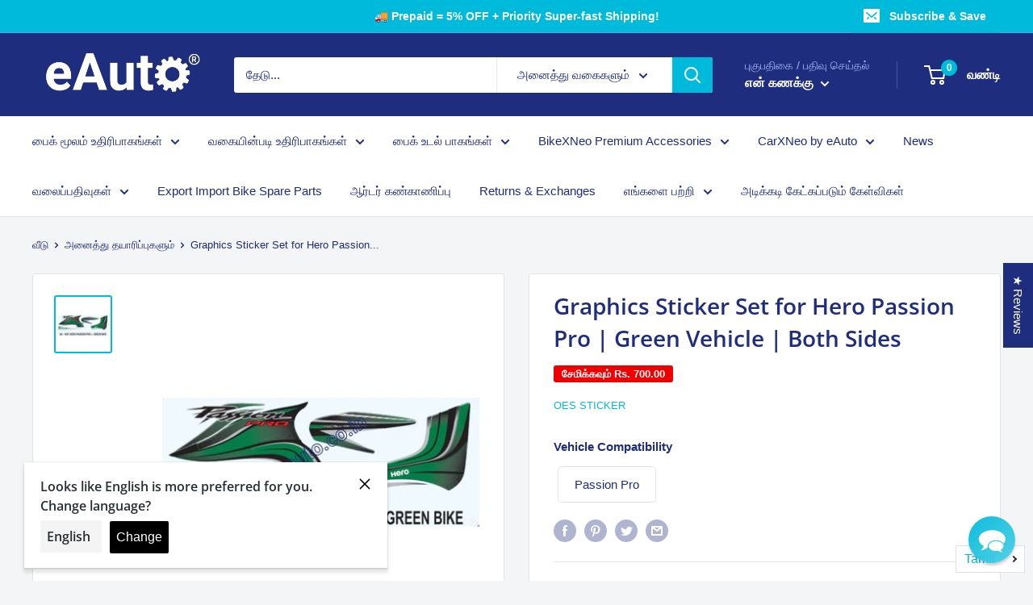

--- FILE ---
content_type: text/html; charset=utf-8
request_url: https://eauto.co.in/ta/products/graphics-sticker-set-for-hero-passion-pro-green-vehicle
body_size: 72320
content:
                                                                                              













               

<!doctype html>

<html class="no-js" lang="ta">
  <head><link href="//eauto.co.in/cdn/shop/t/54/assets/bss-lock-settings.css?v=74812778652820294491761406174" rel="stylesheet" type="text/css" media="all" /> <!-- Begin Shopney Mobile App Banner 1.0.1 --><link rel="stylesheet" href="https://bnnr.shopney.co/content/css/shopneyappbanner.min.css?v=1.0.1">
<script src="https://bnnr.shopney.co/content/js/shopneyappbanner.min.js?v=1.0.1"></script>
<meta name="sb:title" content="Shop on eAuto app ">
<meta name="sb:desc" content="Exclusive app only coupons">
<meta name="sb:icon" content="https://cdn.shopify.com/s/files/1/0415/7846/3390/t/13/assets/shopneybanner_icon.png?v=1620095632">
<meta name="sb:itunes" content="">
<meta name="sb:play" content="https://play.google.com/store/apps/details?id=eauto.co.in">
<meta name="sb:button" content="Download Now"><!-- End Shopney Mobile App Banner 1.0.1 -->
<meta name="msvalidate.01" content="13F851ED7798AD88EB7912BBF18B6A3A" /> 
    
<meta name="facebook-domain-verification" content="83n0m466vsnki1n0grqrn0yz1c8yi8" />







<!-- Google Tag Manager -->
<script>
  window.dataLayer = window.dataLayer || [];
</script>
<script>
(function(w,d,s,l,i){w[l]=w[l]||[];w[l].push({"gtm.start":
  new Date().getTime(),event:"gtm.js"});var f=d.getElementsByTagName(s)[0],
  j=d.createElement(s),dl=l!="dataLayer"?"&l="+l:"";j.async=true;j.src=
  "https://www.googletagmanager.com/gtm.js?id="+i+dl;f.parentNode.insertBefore(j,f);
})(window,document,"script","dataLayer","GTM-NG3ZLJ6");
</script>
<!-- End Google Tag Manager -->
<script id="elevar-gtm-suite-config" type="application/json">{"gtm_id": "GTM-NG3ZLJ6", "event_config": {"cart_reconcile": true, "cart_view": true, "checkout_complete": true, "checkout_step": true, "collection_view": true, "product_add_to_cart": false, "product_add_to_cart_ajax": true, "product_remove_from_cart": true, "product_select": true, "product_view": true, "search_results_view": true, "user": true, "save_order_notes": true}, "gtm_suite_script": "https://cdn.shopify.com/s/files/1/0605/6869/9030/files/datalayer.js", "consent_enabled": false}</script>





<script>dhirapp.unsubscribeForNotif();</script>







      
    <meta charset="utf-8">
    <meta name="viewport" content="width=device-width, initial-scale=1.0, height=device-height, minimum-scale=1.0, maximum-scale=5.0">
    <meta name="theme-color" content="#00badb"><title>Graphics Sticker Set for Hero Passion Pro | Green Vehicle | Both Sides
</title><meta name="description" content="Buy Now: Graphics Sticker Set for Hero Passion Pro | Green Vehicle | Vinyl Decal Set at www.eauto.co.in. Lowest Price Online. Fast Delivery. Only Genuine Products."><link rel="canonical" href="https://eauto.co.in/ta/products/graphics-sticker-set-for-hero-passion-pro-green-vehicle"><link rel="shortcut icon" href="//eauto.co.in/cdn/shop/files/favicon_2_1c8c1439-8e77-4adc-8d90-23e4011cbd3d_96x96.png?v=1613573933" type="image/png"><link rel="preload" as="style" href="//eauto.co.in/cdn/shop/t/54/assets/theme.css?v=92522536509653759481755118920">
    <link rel="preload" as="script" href="//eauto.co.in/cdn/shop/t/54/assets/theme.min.js?v=116761201341942993531755118920">
    <link rel="preconnect" href="https://cdn.shopify.com">
    <link rel="preconnect" href="https://fonts.shopifycdn.com">
    <link rel="dns-prefetch" href="https://productreviews.shopifycdn.com">
    <link rel="dns-prefetch" href="https://ajax.googleapis.com">
    <link rel="dns-prefetch" href="https://maps.googleapis.com">
    <link rel="dns-prefetch" href="https://maps.gstatic.com">

    <meta property="og:type" content="product">
  <meta property="og:title" content="Graphics Sticker Set for Hero Passion Pro | Green Vehicle | Both Sides"><meta property="og:image" content="http://eauto.co.in/cdn/shop/files/graphics-sticker-set-for-hero-passion-pro-green-vehicle-both-sides-431.jpg?v=1759134296">
    <meta property="og:image:secure_url" content="https://eauto.co.in/cdn/shop/files/graphics-sticker-set-for-hero-passion-pro-green-vehicle-both-sides-431.jpg?v=1759134296">
    <meta property="og:image:width" content="1200">
    <meta property="og:image:height" content="1200"><meta property="product:price:amount" content="1,080.00">
  <meta property="product:price:currency" content="INR"><meta property="og:description" content="Buy Now: Graphics Sticker Set for Hero Passion Pro | Green Vehicle | Vinyl Decal Set at www.eauto.co.in. Lowest Price Online. Fast Delivery. Only Genuine Products."><meta property="og:url" content="https://eauto.co.in/ta/products/graphics-sticker-set-for-hero-passion-pro-green-vehicle">
<meta property="og:site_name" content="Eauto"><meta name="twitter:card" content="summary"><meta name="twitter:title" content="Graphics Sticker Set for Hero Passion Pro | Green Vehicle | Both Sides">
  <meta name="twitter:description" content="eAuto&#39;s colorful graphics vinyl decal set will shine bright and stick perfectly on your bike or motorcycle making it look new again Product Information Brand OES Sticker Vehicle Compatibility Hero Passion Pro Bike / Sticker Colour Green Vehicle Material Vinyl Package Contains 1 set of bike stickers Note: eAuto (A) logo mark seen on images will not be printed on the delivered sticker set Why should you choose an Eauto Sticker set? This Eauto sticker set is made with durable, high-quality vinyl that won&#39;t fade away like other lower-grade stickers. Its superior color finish ensures your bike will keep shining with its vivid colors for longer periods of time. Features &amp;amp; Benefits High-Quality Vinyl Material - That is water-resistant and long-lasting Beautiful Aesthetics - Finishing with superior vinyl for high surface brightness and exquisite looks Colourful Graphics - That are">
  <meta name="twitter:image" content="https://eauto.co.in/cdn/shop/files/graphics-sticker-set-for-hero-passion-pro-green-vehicle-both-sides-431_600x600_crop_center.jpg?v=1759134296">
    <link rel="preload" href="//eauto.co.in/cdn/fonts/open_sans/opensans_n6.15aeff3c913c3fe570c19cdfeed14ce10d09fb08.woff2" as="font" type="font/woff2" crossorigin>
<link rel="preload" href="" as="font" type="font/woff2" crossorigin>

<style>
  @font-face {
  font-family: "Open Sans";
  font-weight: 600;
  font-style: normal;
  font-display: swap;
  src: url("//eauto.co.in/cdn/fonts/open_sans/opensans_n6.15aeff3c913c3fe570c19cdfeed14ce10d09fb08.woff2") format("woff2"),
       url("//eauto.co.in/cdn/fonts/open_sans/opensans_n6.14bef14c75f8837a87f70ce22013cb146ee3e9f3.woff") format("woff");
}

  
@font-face {
  font-family: "Open Sans";
  font-weight: 600;
  font-style: italic;
  font-display: swap;
  src: url("//eauto.co.in/cdn/fonts/open_sans/opensans_i6.828bbc1b99433eacd7d50c9f0c1bfe16f27b89a3.woff2") format("woff2"),
       url("//eauto.co.in/cdn/fonts/open_sans/opensans_i6.a79e1402e2bbd56b8069014f43ff9c422c30d057.woff") format("woff");
}


  
  
  

  :root {
    --default-text-font-size : 15px;
    --base-text-font-size    : 15px;
    --heading-font-family    : "Open Sans", sans-serif;
    --heading-font-weight    : 600;
    --heading-font-style     : normal;
    --text-font-family       : "system_ui", -apple-system, 'Segoe UI', Roboto, 'Helvetica Neue', 'Noto Sans', 'Liberation Sans', Arial, sans-serif, 'Apple Color Emoji', 'Segoe UI Emoji', 'Segoe UI Symbol', 'Noto Color Emoji';
    --text-font-weight       : 400;
    --text-font-style        : normal;
    --text-font-bolder-weight: bolder;
    --text-link-decoration   : underline;

    --text-color               : #1e2d7d;
    --text-color-rgb           : 30, 45, 125;
    --heading-color            : #1e2d7d;
    --border-color             : #e1e3e4;
    --border-color-rgb         : 225, 227, 228;
    --form-border-color        : #d4d6d8;
    --accent-color             : #00badb;
    --accent-color-rgb         : 0, 186, 219;
    --link-color               : #00badb;
    --link-color-hover         : #00798e;
    --background               : #f3f5f6;
    --secondary-background     : #ffffff;
    --secondary-background-rgb : 255, 255, 255;
    --accent-background        : rgba(0, 186, 219, 0.08);

    --input-background: #ffffff;

    --error-color       : #ff0000;
    --error-background  : rgba(255, 0, 0, 0.07);
    --success-color     : #00aa00;
    --success-background: rgba(0, 170, 0, 0.11);

    --primary-button-background      : #00badb;
    --primary-button-background-rgb  : 0, 186, 219;
    --primary-button-text-color      : #ffffff;
    --secondary-button-background    : #1e2d7d;
    --secondary-button-background-rgb: 30, 45, 125;
    --secondary-button-text-color    : #ffffff;

    --header-background      : #1e2d7d;
    --header-text-color      : #ffffff;
    --header-light-text-color: #a3afef;
    --header-border-color    : rgba(163, 175, 239, 0.3);
    --header-accent-color    : #00badb;

    --footer-background-color:    #414145;
    --footer-heading-text-color:  #ffffff;
    --footer-body-text-color:     #ffffff;
    --footer-accent-color:        #00badb;
    --footer-accent-color-rgb:    0, 186, 219;
    --footer-border:              none;
    
    --flickity-arrow-color: #abb1b4;--product-on-sale-accent           : #ee0000;
    --product-on-sale-accent-rgb       : 238, 0, 0;
    --product-on-sale-color            : #ffffff;
    --product-in-stock-color           : #008a00;
    --product-low-stock-color          : #ee0000;
    --product-sold-out-color           : #8a9297;
    --product-custom-label-1-background: #008a00;
    --product-custom-label-1-color     : #ffffff;
    --product-custom-label-2-background: #00a500;
    --product-custom-label-2-color     : #ffffff;
    --product-review-star-color        : #ffbd00;

    --mobile-container-gutter : 20px;
    --desktop-container-gutter: 40px;
  }
</style>

<script>
  // IE11 does not have support for CSS variables, so we have to polyfill them
  if (!(((window || {}).CSS || {}).supports && window.CSS.supports('(--a: 0)'))) {
    const script = document.createElement('script');
    script.type = 'text/javascript';
    script.src = 'https://cdn.jsdelivr.net/npm/css-vars-ponyfill@2';
    script.onload = function() {
      cssVars({});
    };

    document.getElementsByTagName('head')[0].appendChild(script);
  }
</script>


    
    <script>window.performance && window.performance.mark && window.performance.mark('shopify.content_for_header.start');</script><meta name="google-site-verification" content="iqPEcl_tKVgEKCZlvb_PLjm93xfDH7bsL3LF88BHnAY">
<meta name="google-site-verification" content="t_o_dbRu_ELrC4WUribf4aFDLvGXNGDIbAsnM5g8LZM">
<meta id="shopify-digital-wallet" name="shopify-digital-wallet" content="/41578463390/digital_wallets/dialog">
<link rel="alternate" hreflang="x-default" href="https://eauto.co.in/products/graphics-sticker-set-for-hero-passion-pro-green-vehicle">
<link rel="alternate" hreflang="en" href="https://eauto.co.in/products/graphics-sticker-set-for-hero-passion-pro-green-vehicle">
<link rel="alternate" hreflang="te" href="https://eauto.co.in/te/products/graphics-sticker-set-for-hero-passion-pro-green-vehicle">
<link rel="alternate" hreflang="ta" href="https://eauto.co.in/ta/products/graphics-sticker-set-for-hero-passion-pro-green-vehicle">
<link rel="alternate" hreflang="mr" href="https://eauto.co.in/mr/products/graphics-sticker-set-for-hero-passion-pro-green-vehicle">
<link rel="alternate" hreflang="bn" href="https://eauto.co.in/bn/products/graphics-sticker-set-for-hero-passion-pro-green-vehicle">
<link rel="alternate" hreflang="hi" href="https://eauto.co.in/hi/products/graphics-sticker-set-for-hero-passion-pro-green-vehicle">
<link rel="alternate" type="application/json+oembed" href="https://eauto.co.in/ta/products/graphics-sticker-set-for-hero-passion-pro-green-vehicle.oembed">
<script async="async" src="/checkouts/internal/preloads.js?locale=ta-IN"></script>
<script id="shopify-features" type="application/json">{"accessToken":"a891b4486284e31ff95a62b503ebace3","betas":["rich-media-storefront-analytics"],"domain":"eauto.co.in","predictiveSearch":true,"shopId":41578463390,"locale":"en"}</script>
<script>var Shopify = Shopify || {};
Shopify.shop = "eauto-co-in.myshopify.com";
Shopify.locale = "ta";
Shopify.currency = {"active":"INR","rate":"1.0"};
Shopify.country = "IN";
Shopify.theme = {"name":"TEST-NEW-FLUTTER-WRAPPER-Copy of 5Jul25","id":149993783523,"schema_name":"Warehouse","schema_version":"1.15.1","theme_store_id":null,"role":"main"};
Shopify.theme.handle = "null";
Shopify.theme.style = {"id":null,"handle":null};
Shopify.cdnHost = "eauto.co.in/cdn";
Shopify.routes = Shopify.routes || {};
Shopify.routes.root = "/ta/";</script>
<script type="module">!function(o){(o.Shopify=o.Shopify||{}).modules=!0}(window);</script>
<script>!function(o){function n(){var o=[];function n(){o.push(Array.prototype.slice.apply(arguments))}return n.q=o,n}var t=o.Shopify=o.Shopify||{};t.loadFeatures=n(),t.autoloadFeatures=n()}(window);</script>
<script id="shop-js-analytics" type="application/json">{"pageType":"product"}</script>
<script defer="defer" async type="module" src="//eauto.co.in/cdn/shopifycloud/shop-js/modules/v2/client.init-shop-cart-sync_BApSsMSl.en.esm.js"></script>
<script defer="defer" async type="module" src="//eauto.co.in/cdn/shopifycloud/shop-js/modules/v2/chunk.common_CBoos6YZ.esm.js"></script>
<script type="module">
  await import("//eauto.co.in/cdn/shopifycloud/shop-js/modules/v2/client.init-shop-cart-sync_BApSsMSl.en.esm.js");
await import("//eauto.co.in/cdn/shopifycloud/shop-js/modules/v2/chunk.common_CBoos6YZ.esm.js");

  window.Shopify.SignInWithShop?.initShopCartSync?.({"fedCMEnabled":true,"windoidEnabled":true});

</script>
<script>(function() {
  var isLoaded = false;
  function asyncLoad() {
    if (isLoaded) return;
    isLoaded = true;
    var urls = ["\/\/cdn.shopify.com\/proxy\/9d3d22a5e98fe8a7de6edb4a9581538892bdb0e2420ebe0660ecb11de4d9a749\/bingshoppingtool-t2app-prod.trafficmanager.net\/uet\/tracking_script?shop=eauto-co-in.myshopify.com\u0026sp-cache-control=cHVibGljLCBtYXgtYWdlPTkwMA","https:\/\/indiagstapp.com\/public\/gst\/assets\/js\/gst_script.js?store=85\u0026v=1667887406\u0026shop=eauto-co-in.myshopify.com","\/\/sr-cdn.azureedge.net\/Scripts\/windowshoppers.min.js?shop=eauto-co-in.myshopify.com","https:\/\/logisy.s3.amazonaws.com\/logisy-theme.js?shop=eauto-co-in.myshopify.com","https:\/\/cdn.langshop.app\/buckets\/app\/libs\/storefront\/sdk.js?proxy_prefix=\/apps\/langshop\u0026source=sct\u0026shop=eauto-co-in.myshopify.com","\/\/satcb.azureedge.net\/Scripts\/satcb.min.js?shop=eauto-co-in.myshopify.com","\/\/cdn.shopify.com\/proxy\/44ffc19453122f84f01edc35fdb80950fc2ad9e06aed22a8019769175b473e86\/b2b-customer-portal-cms.bsscommerce.com\/js\/bss-b2b-customer-portal.js?shop=eauto-co-in.myshopify.com\u0026sp-cache-control=cHVibGljLCBtYXgtYWdlPTkwMA","https:\/\/cdn.pushowl.com\/latest\/sdks\/pushowl-shopify.js?subdomain=eauto-co-in\u0026environment=production\u0026guid=8796ba46-d67e-4534-ba00-6a5ace821250\u0026shop=eauto-co-in.myshopify.com"];
    for (var i = 0; i < urls.length; i++) {
      var s = document.createElement('script');
      s.type = 'text/javascript';
      s.async = true;
      s.src = urls[i];
      var x = document.getElementsByTagName('script')[0];
      x.parentNode.insertBefore(s, x);
    }
  };
  if(window.attachEvent) {
    window.attachEvent('onload', asyncLoad);
  } else {
    window.addEventListener('load', asyncLoad, false);
  }
})();</script>
<script id="__st">var __st={"a":41578463390,"offset":19800,"reqid":"a0f35d5c-7b35-48a3-9ff4-691eb17a15a6-1768892962","pageurl":"eauto.co.in\/ta\/products\/graphics-sticker-set-for-hero-passion-pro-green-vehicle","u":"623aebf78118","p":"product","rtyp":"product","rid":8109151781091};</script>
<script>window.ShopifyPaypalV4VisibilityTracking = true;</script>
<script id="captcha-bootstrap">!function(){'use strict';const t='contact',e='account',n='new_comment',o=[[t,t],['blogs',n],['comments',n],[t,'customer']],c=[[e,'customer_login'],[e,'guest_login'],[e,'recover_customer_password'],[e,'create_customer']],r=t=>t.map((([t,e])=>`form[action*='/${t}']:not([data-nocaptcha='true']) input[name='form_type'][value='${e}']`)).join(','),a=t=>()=>t?[...document.querySelectorAll(t)].map((t=>t.form)):[];function s(){const t=[...o],e=r(t);return a(e)}const i='password',u='form_key',d=['recaptcha-v3-token','g-recaptcha-response','h-captcha-response',i],f=()=>{try{return window.sessionStorage}catch{return}},m='__shopify_v',_=t=>t.elements[u];function p(t,e,n=!1){try{const o=window.sessionStorage,c=JSON.parse(o.getItem(e)),{data:r}=function(t){const{data:e,action:n}=t;return t[m]||n?{data:e,action:n}:{data:t,action:n}}(c);for(const[e,n]of Object.entries(r))t.elements[e]&&(t.elements[e].value=n);n&&o.removeItem(e)}catch(o){console.error('form repopulation failed',{error:o})}}const l='form_type',E='cptcha';function T(t){t.dataset[E]=!0}const w=window,h=w.document,L='Shopify',v='ce_forms',y='captcha';let A=!1;((t,e)=>{const n=(g='f06e6c50-85a8-45c8-87d0-21a2b65856fe',I='https://cdn.shopify.com/shopifycloud/storefront-forms-hcaptcha/ce_storefront_forms_captcha_hcaptcha.v1.5.2.iife.js',D={infoText:'Protected by hCaptcha',privacyText:'Privacy',termsText:'Terms'},(t,e,n)=>{const o=w[L][v],c=o.bindForm;if(c)return c(t,g,e,D).then(n);var r;o.q.push([[t,g,e,D],n]),r=I,A||(h.body.append(Object.assign(h.createElement('script'),{id:'captcha-provider',async:!0,src:r})),A=!0)});var g,I,D;w[L]=w[L]||{},w[L][v]=w[L][v]||{},w[L][v].q=[],w[L][y]=w[L][y]||{},w[L][y].protect=function(t,e){n(t,void 0,e),T(t)},Object.freeze(w[L][y]),function(t,e,n,w,h,L){const[v,y,A,g]=function(t,e,n){const i=e?o:[],u=t?c:[],d=[...i,...u],f=r(d),m=r(i),_=r(d.filter((([t,e])=>n.includes(e))));return[a(f),a(m),a(_),s()]}(w,h,L),I=t=>{const e=t.target;return e instanceof HTMLFormElement?e:e&&e.form},D=t=>v().includes(t);t.addEventListener('submit',(t=>{const e=I(t);if(!e)return;const n=D(e)&&!e.dataset.hcaptchaBound&&!e.dataset.recaptchaBound,o=_(e),c=g().includes(e)&&(!o||!o.value);(n||c)&&t.preventDefault(),c&&!n&&(function(t){try{if(!f())return;!function(t){const e=f();if(!e)return;const n=_(t);if(!n)return;const o=n.value;o&&e.removeItem(o)}(t);const e=Array.from(Array(32),(()=>Math.random().toString(36)[2])).join('');!function(t,e){_(t)||t.append(Object.assign(document.createElement('input'),{type:'hidden',name:u})),t.elements[u].value=e}(t,e),function(t,e){const n=f();if(!n)return;const o=[...t.querySelectorAll(`input[type='${i}']`)].map((({name:t})=>t)),c=[...d,...o],r={};for(const[a,s]of new FormData(t).entries())c.includes(a)||(r[a]=s);n.setItem(e,JSON.stringify({[m]:1,action:t.action,data:r}))}(t,e)}catch(e){console.error('failed to persist form',e)}}(e),e.submit())}));const S=(t,e)=>{t&&!t.dataset[E]&&(n(t,e.some((e=>e===t))),T(t))};for(const o of['focusin','change'])t.addEventListener(o,(t=>{const e=I(t);D(e)&&S(e,y())}));const B=e.get('form_key'),M=e.get(l),P=B&&M;t.addEventListener('DOMContentLoaded',(()=>{const t=y();if(P)for(const e of t)e.elements[l].value===M&&p(e,B);[...new Set([...A(),...v().filter((t=>'true'===t.dataset.shopifyCaptcha))])].forEach((e=>S(e,t)))}))}(h,new URLSearchParams(w.location.search),n,t,e,['guest_login'])})(!1,!0)}();</script>
<script integrity="sha256-4kQ18oKyAcykRKYeNunJcIwy7WH5gtpwJnB7kiuLZ1E=" data-source-attribution="shopify.loadfeatures" defer="defer" src="//eauto.co.in/cdn/shopifycloud/storefront/assets/storefront/load_feature-a0a9edcb.js" crossorigin="anonymous"></script>
<script data-source-attribution="shopify.dynamic_checkout.dynamic.init">var Shopify=Shopify||{};Shopify.PaymentButton=Shopify.PaymentButton||{isStorefrontPortableWallets:!0,init:function(){window.Shopify.PaymentButton.init=function(){};var t=document.createElement("script");t.src="https://eauto.co.in/cdn/shopifycloud/portable-wallets/latest/portable-wallets.en.js",t.type="module",document.head.appendChild(t)}};
</script>
<script data-source-attribution="shopify.dynamic_checkout.buyer_consent">
  function portableWalletsHideBuyerConsent(e){var t=document.getElementById("shopify-buyer-consent"),n=document.getElementById("shopify-subscription-policy-button");t&&n&&(t.classList.add("hidden"),t.setAttribute("aria-hidden","true"),n.removeEventListener("click",e))}function portableWalletsShowBuyerConsent(e){var t=document.getElementById("shopify-buyer-consent"),n=document.getElementById("shopify-subscription-policy-button");t&&n&&(t.classList.remove("hidden"),t.removeAttribute("aria-hidden"),n.addEventListener("click",e))}window.Shopify?.PaymentButton&&(window.Shopify.PaymentButton.hideBuyerConsent=portableWalletsHideBuyerConsent,window.Shopify.PaymentButton.showBuyerConsent=portableWalletsShowBuyerConsent);
</script>
<script>
  function portableWalletsCleanup(e){e&&e.src&&console.error("Failed to load portable wallets script "+e.src);var t=document.querySelectorAll("shopify-accelerated-checkout .shopify-payment-button__skeleton, shopify-accelerated-checkout-cart .wallet-cart-button__skeleton"),e=document.getElementById("shopify-buyer-consent");for(let e=0;e<t.length;e++)t[e].remove();e&&e.remove()}function portableWalletsNotLoadedAsModule(e){e instanceof ErrorEvent&&"string"==typeof e.message&&e.message.includes("import.meta")&&"string"==typeof e.filename&&e.filename.includes("portable-wallets")&&(window.removeEventListener("error",portableWalletsNotLoadedAsModule),window.Shopify.PaymentButton.failedToLoad=e,"loading"===document.readyState?document.addEventListener("DOMContentLoaded",window.Shopify.PaymentButton.init):window.Shopify.PaymentButton.init())}window.addEventListener("error",portableWalletsNotLoadedAsModule);
</script>

<script type="module" src="https://eauto.co.in/cdn/shopifycloud/portable-wallets/latest/portable-wallets.en.js" onError="portableWalletsCleanup(this)" crossorigin="anonymous"></script>
<script nomodule>
  document.addEventListener("DOMContentLoaded", portableWalletsCleanup);
</script>

<link id="shopify-accelerated-checkout-styles" rel="stylesheet" media="screen" href="https://eauto.co.in/cdn/shopifycloud/portable-wallets/latest/accelerated-checkout-backwards-compat.css" crossorigin="anonymous">
<style id="shopify-accelerated-checkout-cart">
        #shopify-buyer-consent {
  margin-top: 1em;
  display: inline-block;
  width: 100%;
}

#shopify-buyer-consent.hidden {
  display: none;
}

#shopify-subscription-policy-button {
  background: none;
  border: none;
  padding: 0;
  text-decoration: underline;
  font-size: inherit;
  cursor: pointer;
}

#shopify-subscription-policy-button::before {
  box-shadow: none;
}

      </style>

<script>window.performance && window.performance.mark && window.performance.mark('shopify.content_for_header.end');</script>

    
    <link rel="stylesheet" href="//eauto.co.in/cdn/shop/t/54/assets/theme.css?v=92522536509653759481755118920">
    <link rel="stylesheet" href="//eauto.co.in/cdn/shop/t/54/assets/bss-custom.css?v=20037380360636382101755118920">

    
  <script type="application/ld+json">
  {
    "@context": "http://schema.org",
    "@type": "Product",
"@id": "https:\/\/eauto.co.in\/ta\/products\/graphics-sticker-set-for-hero-passion-pro-green-vehicle#product",
    "offers": [{
          "@type": "Offer",
          "name": "Default Title",
          "availability":"https://schema.org/InStock",
          "price": 1080.0,
          "priceCurrency": "INR",
          "priceValidUntil": "2026-01-30","sku": "E-STIC-OE-10877-165F","url": "/ta/products/graphics-sticker-set-for-hero-passion-pro-green-vehicle?variant=43897172328675"
        }
],
    "brand": {
      "name": "OES Sticker"
    },
    "name": "Graphics Sticker Set for Hero Passion Pro | Green Vehicle | Both Sides",
    "description": "eAuto's colorful graphics vinyl decal set will shine bright and stick perfectly on your bike or motorcycle making it look new again\nProduct Information\n\n\n\n\n Brand\n OES Sticker\n\n\n Vehicle Compatibility\n Hero Passion Pro\n\n\n Bike \/ Sticker Colour \n\nGreen Vehicle\n\n\n Material\n Vinyl\n\n\n Package Contains\n 1 set of bike stickers\n\n\n\n Note: eAuto (A) logo mark seen on images will not be printed on the delivered sticker set\nWhy should you choose an Eauto Sticker set?\n\n\nThis Eauto sticker set is made with durable, high-quality vinyl that won't fade away like other lower-grade stickers.\nIts superior color finish ensures your bike will keep shining with its vivid colors for longer periods of time.\n\nFeatures \u0026amp; Benefits\n\n\n High-Quality Vinyl Material - That is water-resistant and long-lasting\n\nBeautiful Aesthetics - Finishing with superior vinyl for high surface brightness and exquisite looks\n\nColourful Graphics - That are fancy, modern, and fade proof\n\nGuaranteed Fit - Manufactured to precision for the correct fit\n\n\n\nNote: Due to the colour settings on your phone or computer screen you may experience a slight difference in the colour of the stickers\n",
    "category": "Sticker Set",
    "url": "/ta/products/graphics-sticker-set-for-hero-passion-pro-green-vehicle",
    "sku": "E-STIC-OE-10877-165F",
    "image": {
      "@type": "ImageObject",
      "url": "https://eauto.co.in/cdn/shop/files/graphics-sticker-set-for-hero-passion-pro-green-vehicle-both-sides-431_1024x.jpg?v=1759134296",
      "image": "https://eauto.co.in/cdn/shop/files/graphics-sticker-set-for-hero-passion-pro-green-vehicle-both-sides-431_1024x.jpg?v=1759134296",
      "name": "Graphics Sticker Set for Hero Passion Pro | Green Vehicle",
      "width": "1024",
      "height": "1024"
    }
  }
  </script>



  <script type="application/ld+json">
  {
    "@context": "http://schema.org",
    "@type": "BreadcrumbList",
  "itemListElement": [{
      "@type": "ListItem",
      "position": 1,
      "name": "வீடு",
      "item": "https://eauto.co.in"
    },{
          "@type": "ListItem",
          "position": 2,
          "name": "Graphics Sticker Set for Hero Passion Pro | Green Vehicle | Both Sides",
          "item": "https://eauto.co.in/ta/products/graphics-sticker-set-for-hero-passion-pro-green-vehicle"
        }]
  }
  </script>


    <script>
      // This allows to expose several variables to the global scope, to be used in scripts
      window.theme = {
        pageType: "product",
        cartCount: 0,
        moneyFormat: "Rs. {{amount}}",
        moneyWithCurrencyFormat: "Rs. {{amount}}",
        showDiscount: true,
        discountMode: "saving",
        searchMode: "product,page",
        cartType: "drawer"
      };

      window.routes = {
        rootUrl: "\/ta",
        rootUrlWithoutSlash: "\/ta",
        cartUrl: "\/ta\/cart",
        cartAddUrl: "\/ta\/cart\/add",
        cartChangeUrl: "\/ta\/cart\/change",
        searchUrl: "\/ta\/search",
        productRecommendationsUrl: "\/ta\/recommendations\/products"
      };

      window.languages = {
        productRegularPrice: "வழக்கமான விலை",
        productSalePrice: "விற்பனை விலை",
        collectionOnSaleLabel: "சேமிக்கவும் {{savings}}",
        productFormUnavailable: "கிடைக்கவில்லை",
        productFormAddToCart: "பெட்டகத்தில் சேர்",
        productFormSoldOut: "விற்றுத் தீர்ந்துவிட்டது",
        productAdded: "உங்கள் கார்ட்டில் தயாரிப்பு சேர்க்கப்பட்டது",
        productAddedShort: "சேர்க்கப்பட்டது!",
        shippingEstimatorNoResults: "உங்கள் முகவரிக்கு கப்பல் எதுவும் கிடைக்கவில்லை.",
        shippingEstimatorOneResult: "உங்கள் முகவரிக்கு ஒரு கப்பல் விகிதம் உள்ளது:",
        shippingEstimatorMultipleResults: "உள்ளன {{count}} உங்கள் முகவரிக்கு கப்பல் விகிதங்கள்:",
        shippingEstimatorErrors: "சில பிழைகள் உள்ளன:"
      };

      window.lazySizesConfig = {
        loadHidden: false,
        hFac: 0.8,
        expFactor: 3,
        customMedia: {
          '--phone': '(max-width: 640px)',
          '--tablet': '(min-width: 641px) and (max-width: 1023px)',
          '--lap': '(min-width: 1024px)'
        }
      };

      document.documentElement.className = document.documentElement.className.replace('no-js', 'js');
    </script><script src="//eauto.co.in/cdn/shop/t/54/assets/theme.min.js?v=116761201341942993531755118920" defer></script>
    <script src="//eauto.co.in/cdn/shop/t/54/assets/custom.js?v=90373254691674712701755118920" defer></script><script>
        (function () {
          window.onpageshow = function() {
            // We force re-freshing the cart content onpageshow, as most browsers will serve a cache copy when hitting the
            // back button, which cause staled data
            document.documentElement.dispatchEvent(new CustomEvent('cart:refresh', {
              bubbles: true,
              detail: {scrollToTop: false}
            }));
          };
        })();
      </script><!-- Disable Shopify Best-Sellers app code start -->

<!-- Disable Shopify Best-Sellers app Code End -->
<link rel="stylesheet" href="https://d1639lhkj5l89m.cloudfront.net/css/refer-customer/cdn/refer-customer.css">
<script src="//eauto.co.in/cdn/shop/t/54/assets/sca.affiliate.refer-customer-data.js?v=18613984722678024791755118920" type="text/javascript"></script>
 

	
	

	
  <!-- REAMAZE INTEGRATION START - DO NOT REMOVE -->
<!-- Reamaze Config file - DO NOT REMOVE -->
<script type="text/javascript">
  var _support = _support || { 'ui': {}, 'user': {} };
  _support.account = "eauto-co-in";
</script>

<!-- reamaze_embeddable_49406_s -->
<!-- Embeddable - Eauto Chat / Contact Form Shoutbox -->
<script type="text/javascript">
  var _support = _support || { 'ui': {}, 'user': {} };
  _support['account'] = 'eauto-co-in';
  _support['ui']['contactMode'] = 'default';
  _support['ui']['enableKb'] = 'true';
  _support['ui']['styles'] = {
    widgetColor: 'rgb(0, 186, 219)',
    gradient: true,
  };
  _support['ui']['shoutboxFacesMode'] = 'brand-avatar';
  _support['ui']['shoutboxHeaderLogo'] = true;
  _support['ui']['widget'] = {
    icon: 'chat',
    displayOn: 'all',
    fontSize: 'default',
    allowBotProcessing: true,
    label: {
      text: 'Support &#128522;',
      mode: "none",
      delay: 3,
      duration: 30,
    },
    position: 'bottom-right',
    mobilePosition: {
      bottom: '45px',
      right: '22px'
    }
  };
  _support['custom_fields'] = {
    'Questions?': {
      pos: 1678090736102,
      type: 'dropdown',
      value: ['Return an Order?','Exchange an Order?','Help me find a Spare Part','Error with App or Website','Bulk Purchase'],
      required: true,
      placeholder: '',
      defaultValue: 'undefined',
    },
    '__order_number': {
      pos: 1678090736103,
      type: 'order_number',
      required: true,
      placeholder: '5 digit Order No e.g. #12345',
      dependantField: 'Questions?',
      dependantOptions: ['Exchange an Order?','Return an Order?'],
    },
    'GSTIN No.': {
      pos: 1678090736104,
      type: 'text',
      value: '',
      required: true,
      placeholder: 'GSTIN',
      dependantField: 'Questions?',
      dependantOptions: ['Bulk Purchase'],
    },
    'Item Types': {
      pos: 1678090736105,
      type: 'dropdown',
      value: ['Petrol Tank','Speedometer','Carburetor','CDI','Plastic Parts','Other'],
      required: false,
      placeholder: '',
      defaultValue: 'undefined',
      dependantField: 'Questions?',
      dependantOptions: ['Help me find a Spare Part','Bulk Purchase'],
    },
    'Comments...': {
      pos: 1678090736106,
      type: 'text',
      value: '',
      required: false,
      placeholder: 'Provide details for quick resolution',
      dependantField: 'Questions?',
      dependantOptions: ['Exchange an Order?','Delay in Delivery?','Return an Order?','Error with App or Website'],
    }
  };
  _support['apps'] = {
    recentConversations: {},
    faq: {"enabled":true},
    orders: {"enabled":true,"enable_notes":true,"no_orders":"Check your order tracking details here","order_email_placeholder":"Email address or phone no (Add +91 infront)","fulfillment_unfulfilled":"Preparing the order"}
  };
</script>
<!-- reamaze_embeddable_49406_e -->

<!-- Reamaze SSO file - DO NOT REMOVE -->


<!-- REAMAZE INTEGRATION END - DO NOT REMOVE -->


 <!--begin-boost-pfs-filter-css-->
   
 <!--end-boost-pfs-filter-css-->

 
<!-- Start of Judge.me Core -->
<link rel="dns-prefetch" href="https://cdn.judge.me/">
<script data-cfasync='false' class='jdgm-settings-script'>window.jdgmSettings={"pagination":5,"disable_web_reviews":true,"badge_no_review_text":"No reviews","badge_n_reviews_text":"{{ n }} review/reviews","badge_star_color":"#ffd700","hide_badge_preview_if_no_reviews":true,"badge_hide_text":false,"enforce_center_preview_badge":false,"widget_title":"Customer Reviews","widget_open_form_text":"Write a review","widget_close_form_text":"Cancel review","widget_refresh_page_text":"Refresh page","widget_summary_text":"Based on {{ number_of_reviews }} review/reviews","widget_no_review_text":"Be the first to write a review","widget_name_field_text":"Display name","widget_verified_name_field_text":"Verified Name (public)","widget_name_placeholder_text":"Display name","widget_required_field_error_text":"This field is required.","widget_email_field_text":"Email address","widget_verified_email_field_text":"Verified Email (private, can not be edited)","widget_email_placeholder_text":"Your email address","widget_email_field_error_text":"Please enter a valid email address.","widget_rating_field_text":"Rating","widget_review_title_field_text":"Review Title","widget_review_title_placeholder_text":"Give your review a title","widget_review_body_field_text":"Review content","widget_review_body_placeholder_text":"Start writing here...","widget_pictures_field_text":"Picture/Video (optional)","widget_submit_review_text":"Submit Review","widget_submit_verified_review_text":"Submit Verified Review","widget_submit_success_msg_with_auto_publish":"Thank you! Please refresh the page in a few moments to see your review. You can remove or edit your review by logging into \u003ca href='https://judge.me/login' target='_blank' rel='nofollow noopener'\u003eJudge.me\u003c/a\u003e","widget_submit_success_msg_no_auto_publish":"Thank you! Your review will be published as soon as it is approved by the shop admin. You can remove or edit your review by logging into \u003ca href='https://judge.me/login' target='_blank' rel='nofollow noopener'\u003eJudge.me\u003c/a\u003e","widget_show_default_reviews_out_of_total_text":"Showing {{ n_reviews_shown }} out of {{ n_reviews }} reviews.","widget_show_all_link_text":"Show all","widget_show_less_link_text":"Show less","widget_author_said_text":"{{ reviewer_name }} said:","widget_days_text":"{{ n }} days ago","widget_weeks_text":"{{ n }} week/weeks ago","widget_months_text":"{{ n }} month/months ago","widget_years_text":"{{ n }} year/years ago","widget_yesterday_text":"Yesterday","widget_today_text":"Today","widget_replied_text":"\u003e\u003e {{ shop_name }} replied:","widget_read_more_text":"Read more","widget_reviewer_name_as_initial":"","widget_rating_filter_color":"","widget_rating_filter_see_all_text":"See all reviews","widget_sorting_most_recent_text":"Most Recent","widget_sorting_highest_rating_text":"Highest Rating","widget_sorting_lowest_rating_text":"Lowest Rating","widget_sorting_with_pictures_text":"Only Pictures","widget_sorting_most_helpful_text":"Most Helpful","widget_open_question_form_text":"Ask a Question about this product","widget_reviews_subtab_text":"Reviews","widget_questions_subtab_text":"Questions","widget_question_label_text":"Question","widget_answer_label_text":"Answer","widget_question_placeholder_text":"Write your question here","widget_submit_question_text":"Submit Question","widget_question_submit_success_text":"Thank you for your question! We will notify you once it gets answered.","widget_star_color":"#ffd700","verified_badge_text":"Verified","verified_badge_bg_color":"","verified_badge_text_color":"","verified_badge_placement":"left-of-reviewer-name","widget_review_max_height":"","widget_hide_border":false,"widget_social_share":false,"widget_thumb":false,"widget_review_location_show":false,"widget_location_format":"country_iso_code","all_reviews_include_out_of_store_products":true,"all_reviews_out_of_store_text":"(out of store)","all_reviews_pagination":100,"all_reviews_product_name_prefix_text":"about","enable_review_pictures":false,"enable_question_anwser":true,"widget_theme":"leex","review_date_format":"dd/mm/yyyy","default_sort_method":"highest-rating","widget_product_reviews_subtab_text":"Product Reviews","widget_shop_reviews_subtab_text":"Shop Reviews","widget_other_products_reviews_text":"Reviews for other products","widget_store_reviews_subtab_text":"Store reviews","widget_no_store_reviews_text":"This store hasn't received any reviews yet","widget_web_restriction_product_reviews_text":"This product hasn't received any reviews yet","widget_no_items_text":"No items found","widget_show_more_text":"Show more","widget_write_a_store_review_text":"Write a Store Review","widget_other_languages_heading":"Reviews in Other Languages","widget_translate_review_text":"Translate review to {{ language }}","widget_translating_review_text":"Translating...","widget_show_original_translation_text":"Show original ({{ language }})","widget_translate_review_failed_text":"Review couldn't be translated.","widget_translate_review_retry_text":"Retry","widget_translate_review_try_again_later_text":"Try again later","show_product_url_for_grouped_product":false,"widget_sorting_pictures_first_text":"Pictures First","show_pictures_on_all_rev_page_mobile":false,"show_pictures_on_all_rev_page_desktop":false,"floating_tab_hide_mobile_install_preference":true,"floating_tab_button_name":"★ Reviews","floating_tab_title":"Let customers speak for us","floating_tab_button_color":"","floating_tab_button_background_color":"","floating_tab_url":"","floating_tab_url_enabled":false,"floating_tab_tab_style":"text","all_reviews_text_badge_text":"Customers rate us {{ shop.metafields.judgeme.all_reviews_rating | round: 1 }}/5 based on {{ shop.metafields.judgeme.all_reviews_count }} reviews.","all_reviews_text_badge_text_branded_style":"{{ shop.metafields.judgeme.all_reviews_rating | round: 1 }} out of 5 stars based on {{ shop.metafields.judgeme.all_reviews_count }} reviews","is_all_reviews_text_badge_a_link":false,"show_stars_for_all_reviews_text_badge":false,"all_reviews_text_badge_url":"","all_reviews_text_style":"text","all_reviews_text_color_style":"judgeme_brand_color","all_reviews_text_color":"#108474","all_reviews_text_show_jm_brand":true,"featured_carousel_show_header":true,"featured_carousel_title":"Customer Reviews ","testimonials_carousel_title":"Customers are saying","videos_carousel_title":"Real customer stories","cards_carousel_title":"Customers are saying","featured_carousel_count_text":"from {{ n }} reviews","featured_carousel_add_link_to_all_reviews_page":false,"featured_carousel_url":"","featured_carousel_show_images":true,"featured_carousel_autoslide_interval":5,"featured_carousel_arrows_on_the_sides":false,"featured_carousel_height":250,"featured_carousel_width":80,"featured_carousel_image_size":0,"featured_carousel_image_height":250,"featured_carousel_arrow_color":"#eeeeee","verified_count_badge_style":"vintage","verified_count_badge_orientation":"horizontal","verified_count_badge_color_style":"judgeme_brand_color","verified_count_badge_color":"#108474","is_verified_count_badge_a_link":false,"verified_count_badge_url":"","verified_count_badge_show_jm_brand":true,"widget_rating_preset_default":5,"widget_first_sub_tab":"product-reviews","widget_show_histogram":true,"widget_histogram_use_custom_color":false,"widget_pagination_use_custom_color":false,"widget_star_use_custom_color":true,"widget_verified_badge_use_custom_color":false,"widget_write_review_use_custom_color":false,"picture_reminder_submit_button":"Upload Pictures","enable_review_videos":false,"mute_video_by_default":false,"widget_sorting_videos_first_text":"Videos First","widget_review_pending_text":"Pending","featured_carousel_items_for_large_screen":4,"social_share_options_order":"Facebook,Twitter","remove_microdata_snippet":false,"disable_json_ld":false,"enable_json_ld_products":false,"preview_badge_show_question_text":false,"preview_badge_no_question_text":"No questions","preview_badge_n_question_text":"{{ number_of_questions }} question/questions","qa_badge_show_icon":true,"qa_badge_icon_color":"#11eef3","qa_badge_position":"same-row","remove_judgeme_branding":false,"widget_add_search_bar":false,"widget_search_bar_placeholder":"Search","widget_sorting_verified_only_text":"Verified only","featured_carousel_theme":"card","featured_carousel_show_rating":true,"featured_carousel_show_title":true,"featured_carousel_show_body":true,"featured_carousel_show_date":false,"featured_carousel_show_reviewer":true,"featured_carousel_show_product":false,"featured_carousel_header_background_color":"#108474","featured_carousel_header_text_color":"#ffffff","featured_carousel_name_product_separator":"reviewed","featured_carousel_full_star_background":"#fdcc0d","featured_carousel_empty_star_background":"#dadada","featured_carousel_vertical_theme_background":"#f9fafb","featured_carousel_verified_badge_enable":false,"featured_carousel_verified_badge_color":"#108474","featured_carousel_border_style":"round","featured_carousel_review_line_length_limit":3,"featured_carousel_more_reviews_button_text":"Read more reviews","featured_carousel_view_product_button_text":"View product","all_reviews_page_load_reviews_on":"scroll","all_reviews_page_load_more_text":"Load More Reviews","disable_fb_tab_reviews":false,"enable_ajax_cdn_cache":false,"widget_public_name_text":"displayed publicly like","default_reviewer_name":"John Smith","default_reviewer_name_has_non_latin":true,"widget_reviewer_anonymous":"Anonymous","medals_widget_title":"Judge.me Review Medals","medals_widget_background_color":"#f9fafb","medals_widget_position":"footer_all_pages","medals_widget_border_color":"#f9fafb","medals_widget_verified_text_position":"left","medals_widget_use_monochromatic_version":false,"medals_widget_elements_color":"#108474","show_reviewer_avatar":true,"widget_invalid_yt_video_url_error_text":"Not a YouTube video URL","widget_max_length_field_error_text":"Please enter no more than {0} characters.","widget_show_country_flag":false,"widget_show_collected_via_shop_app":true,"widget_verified_by_shop_badge_style":"light","widget_verified_by_shop_text":"Verified by Shop","widget_show_photo_gallery":true,"widget_load_with_code_splitting":true,"widget_ugc_install_preference":false,"widget_ugc_title":"Made by us, Shared by you","widget_ugc_subtitle":"Tag us to see your picture featured in our page","widget_ugc_arrows_color":"#ffffff","widget_ugc_primary_button_text":"Buy Now","widget_ugc_primary_button_background_color":"#108474","widget_ugc_primary_button_text_color":"#ffffff","widget_ugc_primary_button_border_width":"0","widget_ugc_primary_button_border_style":"none","widget_ugc_primary_button_border_color":"#108474","widget_ugc_primary_button_border_radius":"25","widget_ugc_secondary_button_text":"Load More","widget_ugc_secondary_button_background_color":"#ffffff","widget_ugc_secondary_button_text_color":"#108474","widget_ugc_secondary_button_border_width":"2","widget_ugc_secondary_button_border_style":"solid","widget_ugc_secondary_button_border_color":"#108474","widget_ugc_secondary_button_border_radius":"25","widget_ugc_reviews_button_text":"View Reviews","widget_ugc_reviews_button_background_color":"#ffffff","widget_ugc_reviews_button_text_color":"#108474","widget_ugc_reviews_button_border_width":"2","widget_ugc_reviews_button_border_style":"solid","widget_ugc_reviews_button_border_color":"#108474","widget_ugc_reviews_button_border_radius":"25","widget_ugc_reviews_button_link_to":"judgeme-reviews-page","widget_ugc_show_post_date":true,"widget_ugc_max_width":"800","widget_rating_metafield_value_type":true,"widget_primary_color":"#00badb","widget_enable_secondary_color":false,"widget_secondary_color":"#edf5f5","widget_summary_average_rating_text":"{{ average_rating }} out of 5","widget_media_grid_title":"Customer photos \u0026 videos","widget_media_grid_see_more_text":"See more","widget_round_style":true,"widget_show_product_medals":false,"widget_verified_by_judgeme_text":"Verified by Judge.me","widget_show_store_medals":true,"widget_verified_by_judgeme_text_in_store_medals":"Verified by Judge.me","widget_media_field_exceed_quantity_message":"Sorry, we can only accept {{ max_media }} for one review.","widget_media_field_exceed_limit_message":"{{ file_name }} is too large, please select a {{ media_type }} less than {{ size_limit }}MB.","widget_review_submitted_text":"Review Submitted!","widget_question_submitted_text":"Question Submitted!","widget_close_form_text_question":"Cancel","widget_write_your_answer_here_text":"Write your answer here","widget_enabled_branded_link":true,"widget_show_collected_by_judgeme":false,"widget_reviewer_name_color":"","widget_write_review_text_color":"","widget_write_review_bg_color":"","widget_collected_by_judgeme_text":"collected by Judge.me","widget_pagination_type":"standard","widget_load_more_text":"Load More","widget_load_more_color":"#108474","widget_full_review_text":"Full Review","widget_read_more_reviews_text":"Read More Reviews","widget_read_questions_text":"Read Questions","widget_questions_and_answers_text":"Questions \u0026 Answers","widget_verified_by_text":"Verified by","widget_verified_text":"Verified","widget_number_of_reviews_text":"{{ number_of_reviews }} reviews","widget_back_button_text":"Back","widget_next_button_text":"Next","widget_custom_forms_filter_button":"Filters","custom_forms_style":"vertical","widget_show_review_information":false,"how_reviews_are_collected":"How reviews are collected?","widget_show_review_keywords":false,"widget_gdpr_statement":"How we use your data: We'll only contact you about the review you left, and only if necessary. By submitting your review, you agree to Judge.me's \u003ca href='https://judge.me/terms' target='_blank' rel='nofollow noopener'\u003eterms\u003c/a\u003e, \u003ca href='https://judge.me/privacy' target='_blank' rel='nofollow noopener'\u003eprivacy\u003c/a\u003e and \u003ca href='https://judge.me/content-policy' target='_blank' rel='nofollow noopener'\u003econtent\u003c/a\u003e policies.","widget_multilingual_sorting_enabled":false,"widget_translate_review_content_enabled":false,"widget_translate_review_content_method":"manual","popup_widget_review_selection":"automatically_with_pictures","popup_widget_round_border_style":true,"popup_widget_show_title":true,"popup_widget_show_body":true,"popup_widget_show_reviewer":false,"popup_widget_show_product":true,"popup_widget_show_pictures":true,"popup_widget_use_review_picture":true,"popup_widget_show_on_home_page":true,"popup_widget_show_on_product_page":true,"popup_widget_show_on_collection_page":true,"popup_widget_show_on_cart_page":true,"popup_widget_position":"bottom_left","popup_widget_first_review_delay":5,"popup_widget_duration":5,"popup_widget_interval":5,"popup_widget_review_count":5,"popup_widget_hide_on_mobile":true,"review_snippet_widget_round_border_style":true,"review_snippet_widget_card_color":"#FFFFFF","review_snippet_widget_slider_arrows_background_color":"#FFFFFF","review_snippet_widget_slider_arrows_color":"#000000","review_snippet_widget_star_color":"#108474","show_product_variant":false,"all_reviews_product_variant_label_text":"Variant: ","widget_show_verified_branding":false,"widget_ai_summary_title":"Customers say","widget_ai_summary_disclaimer":"AI-powered review summary based on recent customer reviews","widget_show_ai_summary":false,"widget_show_ai_summary_bg":false,"widget_show_review_title_input":true,"redirect_reviewers_invited_via_email":"review_widget","request_store_review_after_product_review":false,"request_review_other_products_in_order":false,"review_form_color_scheme":"default","review_form_corner_style":"square","review_form_star_color":{},"review_form_text_color":"#333333","review_form_background_color":"#ffffff","review_form_field_background_color":"#fafafa","review_form_button_color":{},"review_form_button_text_color":"#ffffff","review_form_modal_overlay_color":"#000000","review_content_screen_title_text":"How would you rate this product?","review_content_introduction_text":"We would love it if you would share a bit about your experience.","store_review_form_title_text":"How would you rate this store?","store_review_form_introduction_text":"We would love it if you would share a bit about your experience.","show_review_guidance_text":true,"one_star_review_guidance_text":"Poor","five_star_review_guidance_text":"Great","customer_information_screen_title_text":"About you","customer_information_introduction_text":"Please tell us more about you.","custom_questions_screen_title_text":"Your experience in more detail","custom_questions_introduction_text":"Here are a few questions to help us understand more about your experience.","review_submitted_screen_title_text":"Thanks for your review!","review_submitted_screen_thank_you_text":"We are processing it and it will appear on the store soon.","review_submitted_screen_email_verification_text":"Please confirm your email by clicking the link we just sent you. This helps us keep reviews authentic.","review_submitted_request_store_review_text":"Would you like to share your experience of shopping with us?","review_submitted_review_other_products_text":"Would you like to review these products?","store_review_screen_title_text":"Would you like to share your experience of shopping with us?","store_review_introduction_text":"We value your feedback and use it to improve. Please share any thoughts or suggestions you have.","reviewer_media_screen_title_picture_text":"Share a picture","reviewer_media_introduction_picture_text":"Upload a photo to support your review.","reviewer_media_screen_title_video_text":"Share a video","reviewer_media_introduction_video_text":"Upload a video to support your review.","reviewer_media_screen_title_picture_or_video_text":"Share a picture or video","reviewer_media_introduction_picture_or_video_text":"Upload a photo or video to support your review.","reviewer_media_youtube_url_text":"Paste your Youtube URL here","advanced_settings_next_step_button_text":"Next","advanced_settings_close_review_button_text":"Close","modal_write_review_flow":false,"write_review_flow_required_text":"Required","write_review_flow_privacy_message_text":"We respect your privacy.","write_review_flow_anonymous_text":"Post review as anonymous","write_review_flow_visibility_text":"This won't be visible to other customers.","write_review_flow_multiple_selection_help_text":"Select as many as you like","write_review_flow_single_selection_help_text":"Select one option","write_review_flow_required_field_error_text":"This field is required","write_review_flow_invalid_email_error_text":"Please enter a valid email address","write_review_flow_max_length_error_text":"Max. {{ max_length }} characters.","write_review_flow_media_upload_text":"\u003cb\u003eClick to upload\u003c/b\u003e or drag and drop","write_review_flow_gdpr_statement":"We'll only contact you about your review if necessary. By submitting your review, you agree to our \u003ca href='https://judge.me/terms' target='_blank' rel='nofollow noopener'\u003eterms and conditions\u003c/a\u003e and \u003ca href='https://judge.me/privacy' target='_blank' rel='nofollow noopener'\u003eprivacy policy\u003c/a\u003e.","rating_only_reviews_enabled":false,"show_negative_reviews_help_screen":false,"new_review_flow_help_screen_rating_threshold":3,"negative_review_resolution_screen_title_text":"Tell us more","negative_review_resolution_text":"Your experience matters to us. If there were issues with your purchase, we're here to help. Feel free to reach out to us, we'd love the opportunity to make things right.","negative_review_resolution_button_text":"Contact us","negative_review_resolution_proceed_with_review_text":"Leave a review","negative_review_resolution_subject":"Issue with purchase from {{ shop_name }}.{{ order_name }}","preview_badge_collection_page_install_status":false,"widget_review_custom_css":"","preview_badge_custom_css":"","preview_badge_stars_count":"5-stars","featured_carousel_custom_css":"","floating_tab_custom_css":"","all_reviews_widget_custom_css":"","medals_widget_custom_css":"","verified_badge_custom_css":"","all_reviews_text_custom_css":"","transparency_badges_collected_via_store_invite":false,"transparency_badges_from_another_provider":false,"transparency_badges_collected_from_store_visitor":false,"transparency_badges_collected_by_verified_review_provider":false,"transparency_badges_earned_reward":false,"transparency_badges_collected_via_store_invite_text":"Review collected via store invitation","transparency_badges_from_another_provider_text":"Review collected from another provider","transparency_badges_collected_from_store_visitor_text":"Review collected from a store visitor","transparency_badges_written_in_google_text":"Review written in Google","transparency_badges_written_in_etsy_text":"Review written in Etsy","transparency_badges_written_in_shop_app_text":"Review written in Shop App","transparency_badges_earned_reward_text":"Review earned a reward for future purchase","product_review_widget_per_page":10,"widget_store_review_label_text":"Review about the store","checkout_comment_extension_title_on_product_page":"Customer Comments","checkout_comment_extension_num_latest_comment_show":5,"checkout_comment_extension_format":"name_and_timestamp","checkout_comment_customer_name":"last_initial","checkout_comment_comment_notification":true,"preview_badge_collection_page_install_preference":true,"preview_badge_home_page_install_preference":true,"preview_badge_product_page_install_preference":true,"review_widget_install_preference":"","review_carousel_install_preference":true,"floating_reviews_tab_install_preference":"none","verified_reviews_count_badge_install_preference":false,"all_reviews_text_install_preference":false,"review_widget_best_location":true,"judgeme_medals_install_preference":false,"review_widget_revamp_enabled":false,"review_widget_qna_enabled":false,"review_widget_header_theme":"minimal","review_widget_widget_title_enabled":true,"review_widget_header_text_size":"medium","review_widget_header_text_weight":"regular","review_widget_average_rating_style":"compact","review_widget_bar_chart_enabled":true,"review_widget_bar_chart_type":"numbers","review_widget_bar_chart_style":"standard","review_widget_expanded_media_gallery_enabled":false,"review_widget_reviews_section_theme":"standard","review_widget_image_style":"thumbnails","review_widget_review_image_ratio":"square","review_widget_stars_size":"medium","review_widget_verified_badge":"standard_text","review_widget_review_title_text_size":"medium","review_widget_review_text_size":"medium","review_widget_review_text_length":"medium","review_widget_number_of_columns_desktop":3,"review_widget_carousel_transition_speed":5,"review_widget_custom_questions_answers_display":"always","review_widget_button_text_color":"#FFFFFF","review_widget_text_color":"#000000","review_widget_lighter_text_color":"#7B7B7B","review_widget_corner_styling":"soft","review_widget_review_word_singular":"review","review_widget_review_word_plural":"reviews","review_widget_voting_label":"Helpful?","review_widget_shop_reply_label":"Reply from {{ shop_name }}:","review_widget_filters_title":"Filters","qna_widget_question_word_singular":"Question","qna_widget_question_word_plural":"Questions","qna_widget_answer_reply_label":"Answer from {{ answerer_name }}:","qna_content_screen_title_text":"Ask a question about this product","qna_widget_question_required_field_error_text":"Please enter your question.","qna_widget_flow_gdpr_statement":"We'll only contact you about your question if necessary. By submitting your question, you agree to our \u003ca href='https://judge.me/terms' target='_blank' rel='nofollow noopener'\u003eterms and conditions\u003c/a\u003e and \u003ca href='https://judge.me/privacy' target='_blank' rel='nofollow noopener'\u003eprivacy policy\u003c/a\u003e.","qna_widget_question_submitted_text":"Thanks for your question!","qna_widget_close_form_text_question":"Close","qna_widget_question_submit_success_text":"We’ll notify you by email when your question is answered.","all_reviews_widget_v2025_enabled":false,"all_reviews_widget_v2025_header_theme":"default","all_reviews_widget_v2025_widget_title_enabled":true,"all_reviews_widget_v2025_header_text_size":"medium","all_reviews_widget_v2025_header_text_weight":"regular","all_reviews_widget_v2025_average_rating_style":"compact","all_reviews_widget_v2025_bar_chart_enabled":true,"all_reviews_widget_v2025_bar_chart_type":"numbers","all_reviews_widget_v2025_bar_chart_style":"standard","all_reviews_widget_v2025_expanded_media_gallery_enabled":false,"all_reviews_widget_v2025_show_store_medals":true,"all_reviews_widget_v2025_show_photo_gallery":true,"all_reviews_widget_v2025_show_review_keywords":false,"all_reviews_widget_v2025_show_ai_summary":false,"all_reviews_widget_v2025_show_ai_summary_bg":false,"all_reviews_widget_v2025_add_search_bar":false,"all_reviews_widget_v2025_default_sort_method":"most-recent","all_reviews_widget_v2025_reviews_per_page":10,"all_reviews_widget_v2025_reviews_section_theme":"default","all_reviews_widget_v2025_image_style":"thumbnails","all_reviews_widget_v2025_review_image_ratio":"square","all_reviews_widget_v2025_stars_size":"medium","all_reviews_widget_v2025_verified_badge":"bold_badge","all_reviews_widget_v2025_review_title_text_size":"medium","all_reviews_widget_v2025_review_text_size":"medium","all_reviews_widget_v2025_review_text_length":"medium","all_reviews_widget_v2025_number_of_columns_desktop":3,"all_reviews_widget_v2025_carousel_transition_speed":5,"all_reviews_widget_v2025_custom_questions_answers_display":"always","all_reviews_widget_v2025_show_product_variant":false,"all_reviews_widget_v2025_show_reviewer_avatar":true,"all_reviews_widget_v2025_reviewer_name_as_initial":"","all_reviews_widget_v2025_review_location_show":false,"all_reviews_widget_v2025_location_format":"","all_reviews_widget_v2025_show_country_flag":false,"all_reviews_widget_v2025_verified_by_shop_badge_style":"light","all_reviews_widget_v2025_social_share":false,"all_reviews_widget_v2025_social_share_options_order":"Facebook,Twitter,LinkedIn,Pinterest","all_reviews_widget_v2025_pagination_type":"standard","all_reviews_widget_v2025_button_text_color":"#FFFFFF","all_reviews_widget_v2025_text_color":"#000000","all_reviews_widget_v2025_lighter_text_color":"#7B7B7B","all_reviews_widget_v2025_corner_styling":"soft","all_reviews_widget_v2025_title":"Customer reviews","all_reviews_widget_v2025_ai_summary_title":"Customers say about this store","all_reviews_widget_v2025_no_review_text":"Be the first to write a review","platform":"shopify","branding_url":"https://app.judge.me/reviews/stores/eauto.co.in","branding_text":"Powered by Judge.me","locale":"en","reply_name":"Eauto","widget_version":"3.0","footer":true,"autopublish":true,"review_dates":true,"enable_custom_form":false,"shop_use_review_site":true,"shop_locale":"en","enable_multi_locales_translations":true,"show_review_title_input":true,"review_verification_email_status":"always","can_be_branded":true,"reply_name_text":"Eauto"};</script> <style class='jdgm-settings-style'>.jdgm-xx{left:0}:root{--jdgm-primary-color: #00badb;--jdgm-secondary-color: rgba(0,186,219,0.1);--jdgm-star-color: gold;--jdgm-write-review-text-color: white;--jdgm-write-review-bg-color: #00badb;--jdgm-paginate-color: #00badb;--jdgm-border-radius: 10;--jdgm-reviewer-name-color: #00badb}.jdgm-histogram__bar-content{background-color:#00badb}.jdgm-rev[data-verified-buyer=true] .jdgm-rev__icon.jdgm-rev__icon:after,.jdgm-rev__buyer-badge.jdgm-rev__buyer-badge{color:white;background-color:#00badb}.jdgm-review-widget--small .jdgm-gallery.jdgm-gallery .jdgm-gallery__thumbnail-link:nth-child(8) .jdgm-gallery__thumbnail-wrapper.jdgm-gallery__thumbnail-wrapper:before{content:"See more"}@media only screen and (min-width: 768px){.jdgm-gallery.jdgm-gallery .jdgm-gallery__thumbnail-link:nth-child(8) .jdgm-gallery__thumbnail-wrapper.jdgm-gallery__thumbnail-wrapper:before{content:"See more"}}.jdgm-preview-badge .jdgm-star.jdgm-star{color:#ffd700}.jdgm-widget .jdgm-write-rev-link{display:none}.jdgm-widget .jdgm-rev-widg[data-number-of-reviews='0'] .jdgm-rev-widg__summary{display:none}.jdgm-prev-badge[data-average-rating='0.00']{display:none !important}.jdgm-author-all-initials{display:none !important}.jdgm-author-last-initial{display:none !important}.jdgm-rev-widg__title{visibility:hidden}.jdgm-rev-widg__summary-text{visibility:hidden}.jdgm-prev-badge__text{visibility:hidden}.jdgm-rev__prod-link-prefix:before{content:'about'}.jdgm-rev__variant-label:before{content:'Variant: '}.jdgm-rev__out-of-store-text:before{content:'(out of store)'}@media only screen and (min-width: 768px){.jdgm-rev__pics .jdgm-rev_all-rev-page-picture-separator,.jdgm-rev__pics .jdgm-rev__product-picture{display:none}}@media only screen and (max-width: 768px){.jdgm-rev__pics .jdgm-rev_all-rev-page-picture-separator,.jdgm-rev__pics .jdgm-rev__product-picture{display:none}}@media all and (max-width: 768px){.jdgm-widget .jdgm-revs-tab-btn,.jdgm-widget .jdgm-revs-tab-btn[data-style="stars"]{display:none}}.jdgm-verified-count-badget[data-from-snippet="true"]{display:none !important}.jdgm-all-reviews-text[data-from-snippet="true"]{display:none !important}.jdgm-medals-section[data-from-snippet="true"]{display:none !important}.jdgm-ugc-media-wrapper[data-from-snippet="true"]{display:none !important}.jdgm-rev__transparency-badge[data-badge-type="review_collected_via_store_invitation"]{display:none !important}.jdgm-rev__transparency-badge[data-badge-type="review_collected_from_another_provider"]{display:none !important}.jdgm-rev__transparency-badge[data-badge-type="review_collected_from_store_visitor"]{display:none !important}.jdgm-rev__transparency-badge[data-badge-type="review_written_in_etsy"]{display:none !important}.jdgm-rev__transparency-badge[data-badge-type="review_written_in_google_business"]{display:none !important}.jdgm-rev__transparency-badge[data-badge-type="review_written_in_shop_app"]{display:none !important}.jdgm-rev__transparency-badge[data-badge-type="review_earned_for_future_purchase"]{display:none !important}.jdgm-review-snippet-widget .jdgm-rev-snippet-widget__cards-container .jdgm-rev-snippet-card{border-radius:8px;background:#fff}.jdgm-review-snippet-widget .jdgm-rev-snippet-widget__cards-container .jdgm-rev-snippet-card__rev-rating .jdgm-star{color:#108474}.jdgm-review-snippet-widget .jdgm-rev-snippet-widget__prev-btn,.jdgm-review-snippet-widget .jdgm-rev-snippet-widget__next-btn{border-radius:50%;background:#fff}.jdgm-review-snippet-widget .jdgm-rev-snippet-widget__prev-btn>svg,.jdgm-review-snippet-widget .jdgm-rev-snippet-widget__next-btn>svg{fill:#000}.jdgm-full-rev-modal.rev-snippet-widget .jm-mfp-container .jm-mfp-content,.jdgm-full-rev-modal.rev-snippet-widget .jm-mfp-container .jdgm-full-rev__icon,.jdgm-full-rev-modal.rev-snippet-widget .jm-mfp-container .jdgm-full-rev__pic-img,.jdgm-full-rev-modal.rev-snippet-widget .jm-mfp-container .jdgm-full-rev__reply{border-radius:8px}.jdgm-full-rev-modal.rev-snippet-widget .jm-mfp-container .jdgm-full-rev[data-verified-buyer="true"] .jdgm-full-rev__icon::after{border-radius:8px}.jdgm-full-rev-modal.rev-snippet-widget .jm-mfp-container .jdgm-full-rev .jdgm-rev__buyer-badge{border-radius:calc( 8px / 2 )}.jdgm-full-rev-modal.rev-snippet-widget .jm-mfp-container .jdgm-full-rev .jdgm-full-rev__replier::before{content:'Eauto'}.jdgm-full-rev-modal.rev-snippet-widget .jm-mfp-container .jdgm-full-rev .jdgm-full-rev__product-button{border-radius:calc( 8px * 6 )}
</style> <style class='jdgm-settings-style'></style> <script data-cfasync="false" type="text/javascript" async src="https://cdnwidget.judge.me/shopify_v2/leex.js" id="judgeme_widget_leex_js"></script>
<link id="judgeme_widget_leex_css" rel="stylesheet" type="text/css" media="nope!" onload="this.media='all'" href="https://cdnwidget.judge.me/widget_v3/theme/leex.css">

  
  
  
  <style class='jdgm-miracle-styles'>
  @-webkit-keyframes jdgm-spin{0%{-webkit-transform:rotate(0deg);-ms-transform:rotate(0deg);transform:rotate(0deg)}100%{-webkit-transform:rotate(359deg);-ms-transform:rotate(359deg);transform:rotate(359deg)}}@keyframes jdgm-spin{0%{-webkit-transform:rotate(0deg);-ms-transform:rotate(0deg);transform:rotate(0deg)}100%{-webkit-transform:rotate(359deg);-ms-transform:rotate(359deg);transform:rotate(359deg)}}@font-face{font-family:'JudgemeStar';src:url("[data-uri]") format("woff");font-weight:normal;font-style:normal}.jdgm-star{font-family:'JudgemeStar';display:inline !important;text-decoration:none !important;padding:0 4px 0 0 !important;margin:0 !important;font-weight:bold;opacity:1;-webkit-font-smoothing:antialiased;-moz-osx-font-smoothing:grayscale}.jdgm-star:hover{opacity:1}.jdgm-star:last-of-type{padding:0 !important}.jdgm-star.jdgm--on:before{content:"\e000"}.jdgm-star.jdgm--off:before{content:"\e001"}.jdgm-star.jdgm--half:before{content:"\e002"}.jdgm-widget *{margin:0;line-height:1.4;-webkit-box-sizing:border-box;-moz-box-sizing:border-box;box-sizing:border-box;-webkit-overflow-scrolling:touch}.jdgm-hidden{display:none !important;visibility:hidden !important}.jdgm-temp-hidden{display:none}.jdgm-spinner{width:40px;height:40px;margin:auto;border-radius:50%;border-top:2px solid #eee;border-right:2px solid #eee;border-bottom:2px solid #eee;border-left:2px solid #ccc;-webkit-animation:jdgm-spin 0.8s infinite linear;animation:jdgm-spin 0.8s infinite linear}.jdgm-prev-badge{display:block !important}

</style>


  
  
   


<script data-cfasync='false' class='jdgm-script'>
!function(e){window.jdgm=window.jdgm||{},jdgm.CDN_HOST="https://cdn.judge.me/",
jdgm.docReady=function(d){(e.attachEvent?"complete"===e.readyState:"loading"!==e.readyState)?
setTimeout(d,0):e.addEventListener("DOMContentLoaded",d)},jdgm.loadCSS=function(d,t,o,s){
!o&&jdgm.loadCSS.requestedUrls.indexOf(d)>=0||(jdgm.loadCSS.requestedUrls.push(d),
(s=e.createElement("link")).rel="stylesheet",s.class="jdgm-stylesheet",s.media="nope!",
s.href=d,s.onload=function(){this.media="all",t&&setTimeout(t)},e.body.appendChild(s))},
jdgm.loadCSS.requestedUrls=[],jdgm.loadJS=function(e,d){var t=new XMLHttpRequest;
t.onreadystatechange=function(){4===t.readyState&&(Function(t.response)(),d&&d(t.response))},
t.open("GET",e),t.send()},jdgm.docReady((function(){(window.jdgmLoadCSS||e.querySelectorAll(
".jdgm-widget, .jdgm-all-reviews-page").length>0)&&(jdgmSettings.widget_load_with_code_splitting?
parseFloat(jdgmSettings.widget_version)>=3?jdgm.loadCSS(jdgm.CDN_HOST+"widget_v3/base.css"):
jdgm.loadCSS(jdgm.CDN_HOST+"widget/base.css"):jdgm.loadCSS(jdgm.CDN_HOST+"shopify_v2.css"),
jdgm.loadJS(jdgm.CDN_HOST+"loader.js"))}))}(document);
</script>

<noscript><link rel="stylesheet" type="text/css" media="all" href="https://cdn.judge.me/shopify_v2.css"></noscript>
<!-- End of Judge.me Core -->

 




  
<script>
    (function(w,d,t,r,u)
    {
        var f,n,i;
        w[u]=w[u]||[],f=function()
        {
            var o={ti:"137009727", tm:"shpfy_ui", enableAutoSpaTracking: true};
            o.q=w[u],w[u]=new UET(o),w[u].push("pageLoad")
        },
        n=d.createElement(t),n.src=r,n.async=1,n.onload=n.onreadystatechange=function()
        {
            var s=this.readyState;
            s&&s!=="loaded"&&s!=="complete"||(f(),n.onload=n.onreadystatechange=null)
        },
        i=d.getElementsByTagName(t)[0],i.parentNode.insertBefore(n,i)
    })
    (window,document,"script","//bat.bing.com/bat.js","uetq");
</script>



  
<!-- BEGIN app block: shopify://apps/frequently-bought/blocks/app-embed-block/b1a8cbea-c844-4842-9529-7c62dbab1b1f --><script>
    window.codeblackbelt = window.codeblackbelt || {};
    window.codeblackbelt.shop = window.codeblackbelt.shop || 'eauto-co-in.myshopify.com';
    
        window.codeblackbelt.productId = 8109151781091;</script><script src="//cdn.codeblackbelt.com/widgets/frequently-bought-together/main.min.js?version=2026012012+0530" async></script>
 <!-- END app block --><!-- BEGIN app block: shopify://apps/judge-me-reviews/blocks/judgeme_core/61ccd3b1-a9f2-4160-9fe9-4fec8413e5d8 --><!-- Start of Judge.me Core -->






<link rel="dns-prefetch" href="https://cdnwidget.judge.me">
<link rel="dns-prefetch" href="https://cdn.judge.me">
<link rel="dns-prefetch" href="https://cdn1.judge.me">
<link rel="dns-prefetch" href="https://api.judge.me">

<script data-cfasync='false' class='jdgm-settings-script'>window.jdgmSettings={"pagination":5,"disable_web_reviews":true,"badge_no_review_text":"No reviews","badge_n_reviews_text":"{{ n }} review/reviews","badge_star_color":"#ffd700","hide_badge_preview_if_no_reviews":true,"badge_hide_text":false,"enforce_center_preview_badge":false,"widget_title":"Customer Reviews","widget_open_form_text":"Write a review","widget_close_form_text":"Cancel review","widget_refresh_page_text":"Refresh page","widget_summary_text":"Based on {{ number_of_reviews }} review/reviews","widget_no_review_text":"Be the first to write a review","widget_name_field_text":"Display name","widget_verified_name_field_text":"Verified Name (public)","widget_name_placeholder_text":"Display name","widget_required_field_error_text":"This field is required.","widget_email_field_text":"Email address","widget_verified_email_field_text":"Verified Email (private, can not be edited)","widget_email_placeholder_text":"Your email address","widget_email_field_error_text":"Please enter a valid email address.","widget_rating_field_text":"Rating","widget_review_title_field_text":"Review Title","widget_review_title_placeholder_text":"Give your review a title","widget_review_body_field_text":"Review content","widget_review_body_placeholder_text":"Start writing here...","widget_pictures_field_text":"Picture/Video (optional)","widget_submit_review_text":"Submit Review","widget_submit_verified_review_text":"Submit Verified Review","widget_submit_success_msg_with_auto_publish":"Thank you! Please refresh the page in a few moments to see your review. You can remove or edit your review by logging into \u003ca href='https://judge.me/login' target='_blank' rel='nofollow noopener'\u003eJudge.me\u003c/a\u003e","widget_submit_success_msg_no_auto_publish":"Thank you! Your review will be published as soon as it is approved by the shop admin. You can remove or edit your review by logging into \u003ca href='https://judge.me/login' target='_blank' rel='nofollow noopener'\u003eJudge.me\u003c/a\u003e","widget_show_default_reviews_out_of_total_text":"Showing {{ n_reviews_shown }} out of {{ n_reviews }} reviews.","widget_show_all_link_text":"Show all","widget_show_less_link_text":"Show less","widget_author_said_text":"{{ reviewer_name }} said:","widget_days_text":"{{ n }} days ago","widget_weeks_text":"{{ n }} week/weeks ago","widget_months_text":"{{ n }} month/months ago","widget_years_text":"{{ n }} year/years ago","widget_yesterday_text":"Yesterday","widget_today_text":"Today","widget_replied_text":"\u003e\u003e {{ shop_name }} replied:","widget_read_more_text":"Read more","widget_reviewer_name_as_initial":"","widget_rating_filter_color":"","widget_rating_filter_see_all_text":"See all reviews","widget_sorting_most_recent_text":"Most Recent","widget_sorting_highest_rating_text":"Highest Rating","widget_sorting_lowest_rating_text":"Lowest Rating","widget_sorting_with_pictures_text":"Only Pictures","widget_sorting_most_helpful_text":"Most Helpful","widget_open_question_form_text":"Ask a Question about this product","widget_reviews_subtab_text":"Reviews","widget_questions_subtab_text":"Questions","widget_question_label_text":"Question","widget_answer_label_text":"Answer","widget_question_placeholder_text":"Write your question here","widget_submit_question_text":"Submit Question","widget_question_submit_success_text":"Thank you for your question! We will notify you once it gets answered.","widget_star_color":"#ffd700","verified_badge_text":"Verified","verified_badge_bg_color":"","verified_badge_text_color":"","verified_badge_placement":"left-of-reviewer-name","widget_review_max_height":"","widget_hide_border":false,"widget_social_share":false,"widget_thumb":false,"widget_review_location_show":false,"widget_location_format":"country_iso_code","all_reviews_include_out_of_store_products":true,"all_reviews_out_of_store_text":"(out of store)","all_reviews_pagination":100,"all_reviews_product_name_prefix_text":"about","enable_review_pictures":false,"enable_question_anwser":true,"widget_theme":"leex","review_date_format":"dd/mm/yyyy","default_sort_method":"highest-rating","widget_product_reviews_subtab_text":"Product Reviews","widget_shop_reviews_subtab_text":"Shop Reviews","widget_other_products_reviews_text":"Reviews for other products","widget_store_reviews_subtab_text":"Store reviews","widget_no_store_reviews_text":"This store hasn't received any reviews yet","widget_web_restriction_product_reviews_text":"This product hasn't received any reviews yet","widget_no_items_text":"No items found","widget_show_more_text":"Show more","widget_write_a_store_review_text":"Write a Store Review","widget_other_languages_heading":"Reviews in Other Languages","widget_translate_review_text":"Translate review to {{ language }}","widget_translating_review_text":"Translating...","widget_show_original_translation_text":"Show original ({{ language }})","widget_translate_review_failed_text":"Review couldn't be translated.","widget_translate_review_retry_text":"Retry","widget_translate_review_try_again_later_text":"Try again later","show_product_url_for_grouped_product":false,"widget_sorting_pictures_first_text":"Pictures First","show_pictures_on_all_rev_page_mobile":false,"show_pictures_on_all_rev_page_desktop":false,"floating_tab_hide_mobile_install_preference":true,"floating_tab_button_name":"★ Reviews","floating_tab_title":"Let customers speak for us","floating_tab_button_color":"","floating_tab_button_background_color":"","floating_tab_url":"","floating_tab_url_enabled":false,"floating_tab_tab_style":"text","all_reviews_text_badge_text":"Customers rate us {{ shop.metafields.judgeme.all_reviews_rating | round: 1 }}/5 based on {{ shop.metafields.judgeme.all_reviews_count }} reviews.","all_reviews_text_badge_text_branded_style":"{{ shop.metafields.judgeme.all_reviews_rating | round: 1 }} out of 5 stars based on {{ shop.metafields.judgeme.all_reviews_count }} reviews","is_all_reviews_text_badge_a_link":false,"show_stars_for_all_reviews_text_badge":false,"all_reviews_text_badge_url":"","all_reviews_text_style":"text","all_reviews_text_color_style":"judgeme_brand_color","all_reviews_text_color":"#108474","all_reviews_text_show_jm_brand":true,"featured_carousel_show_header":true,"featured_carousel_title":"Customer Reviews ","testimonials_carousel_title":"Customers are saying","videos_carousel_title":"Real customer stories","cards_carousel_title":"Customers are saying","featured_carousel_count_text":"from {{ n }} reviews","featured_carousel_add_link_to_all_reviews_page":false,"featured_carousel_url":"","featured_carousel_show_images":true,"featured_carousel_autoslide_interval":5,"featured_carousel_arrows_on_the_sides":false,"featured_carousel_height":250,"featured_carousel_width":80,"featured_carousel_image_size":0,"featured_carousel_image_height":250,"featured_carousel_arrow_color":"#eeeeee","verified_count_badge_style":"vintage","verified_count_badge_orientation":"horizontal","verified_count_badge_color_style":"judgeme_brand_color","verified_count_badge_color":"#108474","is_verified_count_badge_a_link":false,"verified_count_badge_url":"","verified_count_badge_show_jm_brand":true,"widget_rating_preset_default":5,"widget_first_sub_tab":"product-reviews","widget_show_histogram":true,"widget_histogram_use_custom_color":false,"widget_pagination_use_custom_color":false,"widget_star_use_custom_color":true,"widget_verified_badge_use_custom_color":false,"widget_write_review_use_custom_color":false,"picture_reminder_submit_button":"Upload Pictures","enable_review_videos":false,"mute_video_by_default":false,"widget_sorting_videos_first_text":"Videos First","widget_review_pending_text":"Pending","featured_carousel_items_for_large_screen":4,"social_share_options_order":"Facebook,Twitter","remove_microdata_snippet":false,"disable_json_ld":false,"enable_json_ld_products":false,"preview_badge_show_question_text":false,"preview_badge_no_question_text":"No questions","preview_badge_n_question_text":"{{ number_of_questions }} question/questions","qa_badge_show_icon":true,"qa_badge_icon_color":"#11eef3","qa_badge_position":"same-row","remove_judgeme_branding":false,"widget_add_search_bar":false,"widget_search_bar_placeholder":"Search","widget_sorting_verified_only_text":"Verified only","featured_carousel_theme":"card","featured_carousel_show_rating":true,"featured_carousel_show_title":true,"featured_carousel_show_body":true,"featured_carousel_show_date":false,"featured_carousel_show_reviewer":true,"featured_carousel_show_product":false,"featured_carousel_header_background_color":"#108474","featured_carousel_header_text_color":"#ffffff","featured_carousel_name_product_separator":"reviewed","featured_carousel_full_star_background":"#fdcc0d","featured_carousel_empty_star_background":"#dadada","featured_carousel_vertical_theme_background":"#f9fafb","featured_carousel_verified_badge_enable":false,"featured_carousel_verified_badge_color":"#108474","featured_carousel_border_style":"round","featured_carousel_review_line_length_limit":3,"featured_carousel_more_reviews_button_text":"Read more reviews","featured_carousel_view_product_button_text":"View product","all_reviews_page_load_reviews_on":"scroll","all_reviews_page_load_more_text":"Load More Reviews","disable_fb_tab_reviews":false,"enable_ajax_cdn_cache":false,"widget_public_name_text":"displayed publicly like","default_reviewer_name":"John Smith","default_reviewer_name_has_non_latin":true,"widget_reviewer_anonymous":"Anonymous","medals_widget_title":"Judge.me Review Medals","medals_widget_background_color":"#f9fafb","medals_widget_position":"footer_all_pages","medals_widget_border_color":"#f9fafb","medals_widget_verified_text_position":"left","medals_widget_use_monochromatic_version":false,"medals_widget_elements_color":"#108474","show_reviewer_avatar":true,"widget_invalid_yt_video_url_error_text":"Not a YouTube video URL","widget_max_length_field_error_text":"Please enter no more than {0} characters.","widget_show_country_flag":false,"widget_show_collected_via_shop_app":true,"widget_verified_by_shop_badge_style":"light","widget_verified_by_shop_text":"Verified by Shop","widget_show_photo_gallery":true,"widget_load_with_code_splitting":true,"widget_ugc_install_preference":false,"widget_ugc_title":"Made by us, Shared by you","widget_ugc_subtitle":"Tag us to see your picture featured in our page","widget_ugc_arrows_color":"#ffffff","widget_ugc_primary_button_text":"Buy Now","widget_ugc_primary_button_background_color":"#108474","widget_ugc_primary_button_text_color":"#ffffff","widget_ugc_primary_button_border_width":"0","widget_ugc_primary_button_border_style":"none","widget_ugc_primary_button_border_color":"#108474","widget_ugc_primary_button_border_radius":"25","widget_ugc_secondary_button_text":"Load More","widget_ugc_secondary_button_background_color":"#ffffff","widget_ugc_secondary_button_text_color":"#108474","widget_ugc_secondary_button_border_width":"2","widget_ugc_secondary_button_border_style":"solid","widget_ugc_secondary_button_border_color":"#108474","widget_ugc_secondary_button_border_radius":"25","widget_ugc_reviews_button_text":"View Reviews","widget_ugc_reviews_button_background_color":"#ffffff","widget_ugc_reviews_button_text_color":"#108474","widget_ugc_reviews_button_border_width":"2","widget_ugc_reviews_button_border_style":"solid","widget_ugc_reviews_button_border_color":"#108474","widget_ugc_reviews_button_border_radius":"25","widget_ugc_reviews_button_link_to":"judgeme-reviews-page","widget_ugc_show_post_date":true,"widget_ugc_max_width":"800","widget_rating_metafield_value_type":true,"widget_primary_color":"#00badb","widget_enable_secondary_color":false,"widget_secondary_color":"#edf5f5","widget_summary_average_rating_text":"{{ average_rating }} out of 5","widget_media_grid_title":"Customer photos \u0026 videos","widget_media_grid_see_more_text":"See more","widget_round_style":true,"widget_show_product_medals":false,"widget_verified_by_judgeme_text":"Verified by Judge.me","widget_show_store_medals":true,"widget_verified_by_judgeme_text_in_store_medals":"Verified by Judge.me","widget_media_field_exceed_quantity_message":"Sorry, we can only accept {{ max_media }} for one review.","widget_media_field_exceed_limit_message":"{{ file_name }} is too large, please select a {{ media_type }} less than {{ size_limit }}MB.","widget_review_submitted_text":"Review Submitted!","widget_question_submitted_text":"Question Submitted!","widget_close_form_text_question":"Cancel","widget_write_your_answer_here_text":"Write your answer here","widget_enabled_branded_link":true,"widget_show_collected_by_judgeme":false,"widget_reviewer_name_color":"","widget_write_review_text_color":"","widget_write_review_bg_color":"","widget_collected_by_judgeme_text":"collected by Judge.me","widget_pagination_type":"standard","widget_load_more_text":"Load More","widget_load_more_color":"#108474","widget_full_review_text":"Full Review","widget_read_more_reviews_text":"Read More Reviews","widget_read_questions_text":"Read Questions","widget_questions_and_answers_text":"Questions \u0026 Answers","widget_verified_by_text":"Verified by","widget_verified_text":"Verified","widget_number_of_reviews_text":"{{ number_of_reviews }} reviews","widget_back_button_text":"Back","widget_next_button_text":"Next","widget_custom_forms_filter_button":"Filters","custom_forms_style":"vertical","widget_show_review_information":false,"how_reviews_are_collected":"How reviews are collected?","widget_show_review_keywords":false,"widget_gdpr_statement":"How we use your data: We'll only contact you about the review you left, and only if necessary. By submitting your review, you agree to Judge.me's \u003ca href='https://judge.me/terms' target='_blank' rel='nofollow noopener'\u003eterms\u003c/a\u003e, \u003ca href='https://judge.me/privacy' target='_blank' rel='nofollow noopener'\u003eprivacy\u003c/a\u003e and \u003ca href='https://judge.me/content-policy' target='_blank' rel='nofollow noopener'\u003econtent\u003c/a\u003e policies.","widget_multilingual_sorting_enabled":false,"widget_translate_review_content_enabled":false,"widget_translate_review_content_method":"manual","popup_widget_review_selection":"automatically_with_pictures","popup_widget_round_border_style":true,"popup_widget_show_title":true,"popup_widget_show_body":true,"popup_widget_show_reviewer":false,"popup_widget_show_product":true,"popup_widget_show_pictures":true,"popup_widget_use_review_picture":true,"popup_widget_show_on_home_page":true,"popup_widget_show_on_product_page":true,"popup_widget_show_on_collection_page":true,"popup_widget_show_on_cart_page":true,"popup_widget_position":"bottom_left","popup_widget_first_review_delay":5,"popup_widget_duration":5,"popup_widget_interval":5,"popup_widget_review_count":5,"popup_widget_hide_on_mobile":true,"review_snippet_widget_round_border_style":true,"review_snippet_widget_card_color":"#FFFFFF","review_snippet_widget_slider_arrows_background_color":"#FFFFFF","review_snippet_widget_slider_arrows_color":"#000000","review_snippet_widget_star_color":"#108474","show_product_variant":false,"all_reviews_product_variant_label_text":"Variant: ","widget_show_verified_branding":false,"widget_ai_summary_title":"Customers say","widget_ai_summary_disclaimer":"AI-powered review summary based on recent customer reviews","widget_show_ai_summary":false,"widget_show_ai_summary_bg":false,"widget_show_review_title_input":true,"redirect_reviewers_invited_via_email":"review_widget","request_store_review_after_product_review":false,"request_review_other_products_in_order":false,"review_form_color_scheme":"default","review_form_corner_style":"square","review_form_star_color":{},"review_form_text_color":"#333333","review_form_background_color":"#ffffff","review_form_field_background_color":"#fafafa","review_form_button_color":{},"review_form_button_text_color":"#ffffff","review_form_modal_overlay_color":"#000000","review_content_screen_title_text":"How would you rate this product?","review_content_introduction_text":"We would love it if you would share a bit about your experience.","store_review_form_title_text":"How would you rate this store?","store_review_form_introduction_text":"We would love it if you would share a bit about your experience.","show_review_guidance_text":true,"one_star_review_guidance_text":"Poor","five_star_review_guidance_text":"Great","customer_information_screen_title_text":"About you","customer_information_introduction_text":"Please tell us more about you.","custom_questions_screen_title_text":"Your experience in more detail","custom_questions_introduction_text":"Here are a few questions to help us understand more about your experience.","review_submitted_screen_title_text":"Thanks for your review!","review_submitted_screen_thank_you_text":"We are processing it and it will appear on the store soon.","review_submitted_screen_email_verification_text":"Please confirm your email by clicking the link we just sent you. This helps us keep reviews authentic.","review_submitted_request_store_review_text":"Would you like to share your experience of shopping with us?","review_submitted_review_other_products_text":"Would you like to review these products?","store_review_screen_title_text":"Would you like to share your experience of shopping with us?","store_review_introduction_text":"We value your feedback and use it to improve. Please share any thoughts or suggestions you have.","reviewer_media_screen_title_picture_text":"Share a picture","reviewer_media_introduction_picture_text":"Upload a photo to support your review.","reviewer_media_screen_title_video_text":"Share a video","reviewer_media_introduction_video_text":"Upload a video to support your review.","reviewer_media_screen_title_picture_or_video_text":"Share a picture or video","reviewer_media_introduction_picture_or_video_text":"Upload a photo or video to support your review.","reviewer_media_youtube_url_text":"Paste your Youtube URL here","advanced_settings_next_step_button_text":"Next","advanced_settings_close_review_button_text":"Close","modal_write_review_flow":false,"write_review_flow_required_text":"Required","write_review_flow_privacy_message_text":"We respect your privacy.","write_review_flow_anonymous_text":"Post review as anonymous","write_review_flow_visibility_text":"This won't be visible to other customers.","write_review_flow_multiple_selection_help_text":"Select as many as you like","write_review_flow_single_selection_help_text":"Select one option","write_review_flow_required_field_error_text":"This field is required","write_review_flow_invalid_email_error_text":"Please enter a valid email address","write_review_flow_max_length_error_text":"Max. {{ max_length }} characters.","write_review_flow_media_upload_text":"\u003cb\u003eClick to upload\u003c/b\u003e or drag and drop","write_review_flow_gdpr_statement":"We'll only contact you about your review if necessary. By submitting your review, you agree to our \u003ca href='https://judge.me/terms' target='_blank' rel='nofollow noopener'\u003eterms and conditions\u003c/a\u003e and \u003ca href='https://judge.me/privacy' target='_blank' rel='nofollow noopener'\u003eprivacy policy\u003c/a\u003e.","rating_only_reviews_enabled":false,"show_negative_reviews_help_screen":false,"new_review_flow_help_screen_rating_threshold":3,"negative_review_resolution_screen_title_text":"Tell us more","negative_review_resolution_text":"Your experience matters to us. If there were issues with your purchase, we're here to help. Feel free to reach out to us, we'd love the opportunity to make things right.","negative_review_resolution_button_text":"Contact us","negative_review_resolution_proceed_with_review_text":"Leave a review","negative_review_resolution_subject":"Issue with purchase from {{ shop_name }}.{{ order_name }}","preview_badge_collection_page_install_status":false,"widget_review_custom_css":"","preview_badge_custom_css":"","preview_badge_stars_count":"5-stars","featured_carousel_custom_css":"","floating_tab_custom_css":"","all_reviews_widget_custom_css":"","medals_widget_custom_css":"","verified_badge_custom_css":"","all_reviews_text_custom_css":"","transparency_badges_collected_via_store_invite":false,"transparency_badges_from_another_provider":false,"transparency_badges_collected_from_store_visitor":false,"transparency_badges_collected_by_verified_review_provider":false,"transparency_badges_earned_reward":false,"transparency_badges_collected_via_store_invite_text":"Review collected via store invitation","transparency_badges_from_another_provider_text":"Review collected from another provider","transparency_badges_collected_from_store_visitor_text":"Review collected from a store visitor","transparency_badges_written_in_google_text":"Review written in Google","transparency_badges_written_in_etsy_text":"Review written in Etsy","transparency_badges_written_in_shop_app_text":"Review written in Shop App","transparency_badges_earned_reward_text":"Review earned a reward for future purchase","product_review_widget_per_page":10,"widget_store_review_label_text":"Review about the store","checkout_comment_extension_title_on_product_page":"Customer Comments","checkout_comment_extension_num_latest_comment_show":5,"checkout_comment_extension_format":"name_and_timestamp","checkout_comment_customer_name":"last_initial","checkout_comment_comment_notification":true,"preview_badge_collection_page_install_preference":true,"preview_badge_home_page_install_preference":true,"preview_badge_product_page_install_preference":true,"review_widget_install_preference":"","review_carousel_install_preference":true,"floating_reviews_tab_install_preference":"none","verified_reviews_count_badge_install_preference":false,"all_reviews_text_install_preference":false,"review_widget_best_location":true,"judgeme_medals_install_preference":false,"review_widget_revamp_enabled":false,"review_widget_qna_enabled":false,"review_widget_header_theme":"minimal","review_widget_widget_title_enabled":true,"review_widget_header_text_size":"medium","review_widget_header_text_weight":"regular","review_widget_average_rating_style":"compact","review_widget_bar_chart_enabled":true,"review_widget_bar_chart_type":"numbers","review_widget_bar_chart_style":"standard","review_widget_expanded_media_gallery_enabled":false,"review_widget_reviews_section_theme":"standard","review_widget_image_style":"thumbnails","review_widget_review_image_ratio":"square","review_widget_stars_size":"medium","review_widget_verified_badge":"standard_text","review_widget_review_title_text_size":"medium","review_widget_review_text_size":"medium","review_widget_review_text_length":"medium","review_widget_number_of_columns_desktop":3,"review_widget_carousel_transition_speed":5,"review_widget_custom_questions_answers_display":"always","review_widget_button_text_color":"#FFFFFF","review_widget_text_color":"#000000","review_widget_lighter_text_color":"#7B7B7B","review_widget_corner_styling":"soft","review_widget_review_word_singular":"review","review_widget_review_word_plural":"reviews","review_widget_voting_label":"Helpful?","review_widget_shop_reply_label":"Reply from {{ shop_name }}:","review_widget_filters_title":"Filters","qna_widget_question_word_singular":"Question","qna_widget_question_word_plural":"Questions","qna_widget_answer_reply_label":"Answer from {{ answerer_name }}:","qna_content_screen_title_text":"Ask a question about this product","qna_widget_question_required_field_error_text":"Please enter your question.","qna_widget_flow_gdpr_statement":"We'll only contact you about your question if necessary. By submitting your question, you agree to our \u003ca href='https://judge.me/terms' target='_blank' rel='nofollow noopener'\u003eterms and conditions\u003c/a\u003e and \u003ca href='https://judge.me/privacy' target='_blank' rel='nofollow noopener'\u003eprivacy policy\u003c/a\u003e.","qna_widget_question_submitted_text":"Thanks for your question!","qna_widget_close_form_text_question":"Close","qna_widget_question_submit_success_text":"We’ll notify you by email when your question is answered.","all_reviews_widget_v2025_enabled":false,"all_reviews_widget_v2025_header_theme":"default","all_reviews_widget_v2025_widget_title_enabled":true,"all_reviews_widget_v2025_header_text_size":"medium","all_reviews_widget_v2025_header_text_weight":"regular","all_reviews_widget_v2025_average_rating_style":"compact","all_reviews_widget_v2025_bar_chart_enabled":true,"all_reviews_widget_v2025_bar_chart_type":"numbers","all_reviews_widget_v2025_bar_chart_style":"standard","all_reviews_widget_v2025_expanded_media_gallery_enabled":false,"all_reviews_widget_v2025_show_store_medals":true,"all_reviews_widget_v2025_show_photo_gallery":true,"all_reviews_widget_v2025_show_review_keywords":false,"all_reviews_widget_v2025_show_ai_summary":false,"all_reviews_widget_v2025_show_ai_summary_bg":false,"all_reviews_widget_v2025_add_search_bar":false,"all_reviews_widget_v2025_default_sort_method":"most-recent","all_reviews_widget_v2025_reviews_per_page":10,"all_reviews_widget_v2025_reviews_section_theme":"default","all_reviews_widget_v2025_image_style":"thumbnails","all_reviews_widget_v2025_review_image_ratio":"square","all_reviews_widget_v2025_stars_size":"medium","all_reviews_widget_v2025_verified_badge":"bold_badge","all_reviews_widget_v2025_review_title_text_size":"medium","all_reviews_widget_v2025_review_text_size":"medium","all_reviews_widget_v2025_review_text_length":"medium","all_reviews_widget_v2025_number_of_columns_desktop":3,"all_reviews_widget_v2025_carousel_transition_speed":5,"all_reviews_widget_v2025_custom_questions_answers_display":"always","all_reviews_widget_v2025_show_product_variant":false,"all_reviews_widget_v2025_show_reviewer_avatar":true,"all_reviews_widget_v2025_reviewer_name_as_initial":"","all_reviews_widget_v2025_review_location_show":false,"all_reviews_widget_v2025_location_format":"","all_reviews_widget_v2025_show_country_flag":false,"all_reviews_widget_v2025_verified_by_shop_badge_style":"light","all_reviews_widget_v2025_social_share":false,"all_reviews_widget_v2025_social_share_options_order":"Facebook,Twitter,LinkedIn,Pinterest","all_reviews_widget_v2025_pagination_type":"standard","all_reviews_widget_v2025_button_text_color":"#FFFFFF","all_reviews_widget_v2025_text_color":"#000000","all_reviews_widget_v2025_lighter_text_color":"#7B7B7B","all_reviews_widget_v2025_corner_styling":"soft","all_reviews_widget_v2025_title":"Customer reviews","all_reviews_widget_v2025_ai_summary_title":"Customers say about this store","all_reviews_widget_v2025_no_review_text":"Be the first to write a review","platform":"shopify","branding_url":"https://app.judge.me/reviews/stores/eauto.co.in","branding_text":"Powered by Judge.me","locale":"en","reply_name":"Eauto","widget_version":"3.0","footer":true,"autopublish":true,"review_dates":true,"enable_custom_form":false,"shop_use_review_site":true,"shop_locale":"en","enable_multi_locales_translations":true,"show_review_title_input":true,"review_verification_email_status":"always","can_be_branded":true,"reply_name_text":"Eauto"};</script> <style class='jdgm-settings-style'>.jdgm-xx{left:0}:root{--jdgm-primary-color: #00badb;--jdgm-secondary-color: rgba(0,186,219,0.1);--jdgm-star-color: gold;--jdgm-write-review-text-color: white;--jdgm-write-review-bg-color: #00badb;--jdgm-paginate-color: #00badb;--jdgm-border-radius: 10;--jdgm-reviewer-name-color: #00badb}.jdgm-histogram__bar-content{background-color:#00badb}.jdgm-rev[data-verified-buyer=true] .jdgm-rev__icon.jdgm-rev__icon:after,.jdgm-rev__buyer-badge.jdgm-rev__buyer-badge{color:white;background-color:#00badb}.jdgm-review-widget--small .jdgm-gallery.jdgm-gallery .jdgm-gallery__thumbnail-link:nth-child(8) .jdgm-gallery__thumbnail-wrapper.jdgm-gallery__thumbnail-wrapper:before{content:"See more"}@media only screen and (min-width: 768px){.jdgm-gallery.jdgm-gallery .jdgm-gallery__thumbnail-link:nth-child(8) .jdgm-gallery__thumbnail-wrapper.jdgm-gallery__thumbnail-wrapper:before{content:"See more"}}.jdgm-preview-badge .jdgm-star.jdgm-star{color:#ffd700}.jdgm-widget .jdgm-write-rev-link{display:none}.jdgm-widget .jdgm-rev-widg[data-number-of-reviews='0'] .jdgm-rev-widg__summary{display:none}.jdgm-prev-badge[data-average-rating='0.00']{display:none !important}.jdgm-author-all-initials{display:none !important}.jdgm-author-last-initial{display:none !important}.jdgm-rev-widg__title{visibility:hidden}.jdgm-rev-widg__summary-text{visibility:hidden}.jdgm-prev-badge__text{visibility:hidden}.jdgm-rev__prod-link-prefix:before{content:'about'}.jdgm-rev__variant-label:before{content:'Variant: '}.jdgm-rev__out-of-store-text:before{content:'(out of store)'}@media only screen and (min-width: 768px){.jdgm-rev__pics .jdgm-rev_all-rev-page-picture-separator,.jdgm-rev__pics .jdgm-rev__product-picture{display:none}}@media only screen and (max-width: 768px){.jdgm-rev__pics .jdgm-rev_all-rev-page-picture-separator,.jdgm-rev__pics .jdgm-rev__product-picture{display:none}}@media all and (max-width: 768px){.jdgm-widget .jdgm-revs-tab-btn,.jdgm-widget .jdgm-revs-tab-btn[data-style="stars"]{display:none}}.jdgm-verified-count-badget[data-from-snippet="true"]{display:none !important}.jdgm-all-reviews-text[data-from-snippet="true"]{display:none !important}.jdgm-medals-section[data-from-snippet="true"]{display:none !important}.jdgm-ugc-media-wrapper[data-from-snippet="true"]{display:none !important}.jdgm-rev__transparency-badge[data-badge-type="review_collected_via_store_invitation"]{display:none !important}.jdgm-rev__transparency-badge[data-badge-type="review_collected_from_another_provider"]{display:none !important}.jdgm-rev__transparency-badge[data-badge-type="review_collected_from_store_visitor"]{display:none !important}.jdgm-rev__transparency-badge[data-badge-type="review_written_in_etsy"]{display:none !important}.jdgm-rev__transparency-badge[data-badge-type="review_written_in_google_business"]{display:none !important}.jdgm-rev__transparency-badge[data-badge-type="review_written_in_shop_app"]{display:none !important}.jdgm-rev__transparency-badge[data-badge-type="review_earned_for_future_purchase"]{display:none !important}.jdgm-review-snippet-widget .jdgm-rev-snippet-widget__cards-container .jdgm-rev-snippet-card{border-radius:8px;background:#fff}.jdgm-review-snippet-widget .jdgm-rev-snippet-widget__cards-container .jdgm-rev-snippet-card__rev-rating .jdgm-star{color:#108474}.jdgm-review-snippet-widget .jdgm-rev-snippet-widget__prev-btn,.jdgm-review-snippet-widget .jdgm-rev-snippet-widget__next-btn{border-radius:50%;background:#fff}.jdgm-review-snippet-widget .jdgm-rev-snippet-widget__prev-btn>svg,.jdgm-review-snippet-widget .jdgm-rev-snippet-widget__next-btn>svg{fill:#000}.jdgm-full-rev-modal.rev-snippet-widget .jm-mfp-container .jm-mfp-content,.jdgm-full-rev-modal.rev-snippet-widget .jm-mfp-container .jdgm-full-rev__icon,.jdgm-full-rev-modal.rev-snippet-widget .jm-mfp-container .jdgm-full-rev__pic-img,.jdgm-full-rev-modal.rev-snippet-widget .jm-mfp-container .jdgm-full-rev__reply{border-radius:8px}.jdgm-full-rev-modal.rev-snippet-widget .jm-mfp-container .jdgm-full-rev[data-verified-buyer="true"] .jdgm-full-rev__icon::after{border-radius:8px}.jdgm-full-rev-modal.rev-snippet-widget .jm-mfp-container .jdgm-full-rev .jdgm-rev__buyer-badge{border-radius:calc( 8px / 2 )}.jdgm-full-rev-modal.rev-snippet-widget .jm-mfp-container .jdgm-full-rev .jdgm-full-rev__replier::before{content:'Eauto'}.jdgm-full-rev-modal.rev-snippet-widget .jm-mfp-container .jdgm-full-rev .jdgm-full-rev__product-button{border-radius:calc( 8px * 6 )}
</style> <style class='jdgm-settings-style'></style> <script data-cfasync="false" type="text/javascript" async src="https://cdnwidget.judge.me/shopify_v2/leex.js" id="judgeme_widget_leex_js"></script>
<link id="judgeme_widget_leex_css" rel="stylesheet" type="text/css" media="nope!" onload="this.media='all'" href="https://cdnwidget.judge.me/widget_v3/theme/leex.css">

  
  
  
  <style class='jdgm-miracle-styles'>
  @-webkit-keyframes jdgm-spin{0%{-webkit-transform:rotate(0deg);-ms-transform:rotate(0deg);transform:rotate(0deg)}100%{-webkit-transform:rotate(359deg);-ms-transform:rotate(359deg);transform:rotate(359deg)}}@keyframes jdgm-spin{0%{-webkit-transform:rotate(0deg);-ms-transform:rotate(0deg);transform:rotate(0deg)}100%{-webkit-transform:rotate(359deg);-ms-transform:rotate(359deg);transform:rotate(359deg)}}@font-face{font-family:'JudgemeStar';src:url("[data-uri]") format("woff");font-weight:normal;font-style:normal}.jdgm-star{font-family:'JudgemeStar';display:inline !important;text-decoration:none !important;padding:0 4px 0 0 !important;margin:0 !important;font-weight:bold;opacity:1;-webkit-font-smoothing:antialiased;-moz-osx-font-smoothing:grayscale}.jdgm-star:hover{opacity:1}.jdgm-star:last-of-type{padding:0 !important}.jdgm-star.jdgm--on:before{content:"\e000"}.jdgm-star.jdgm--off:before{content:"\e001"}.jdgm-star.jdgm--half:before{content:"\e002"}.jdgm-widget *{margin:0;line-height:1.4;-webkit-box-sizing:border-box;-moz-box-sizing:border-box;box-sizing:border-box;-webkit-overflow-scrolling:touch}.jdgm-hidden{display:none !important;visibility:hidden !important}.jdgm-temp-hidden{display:none}.jdgm-spinner{width:40px;height:40px;margin:auto;border-radius:50%;border-top:2px solid #eee;border-right:2px solid #eee;border-bottom:2px solid #eee;border-left:2px solid #ccc;-webkit-animation:jdgm-spin 0.8s infinite linear;animation:jdgm-spin 0.8s infinite linear}.jdgm-prev-badge{display:block !important}

</style>


  
  
   


<script data-cfasync='false' class='jdgm-script'>
!function(e){window.jdgm=window.jdgm||{},jdgm.CDN_HOST="https://cdnwidget.judge.me/",jdgm.CDN_HOST_ALT="https://cdn2.judge.me/cdn/widget_frontend/",jdgm.API_HOST="https://api.judge.me/",jdgm.CDN_BASE_URL="https://cdn.shopify.com/extensions/019bd8d1-7316-7084-ad16-a5cae1fbcea4/judgeme-extensions-298/assets/",
jdgm.docReady=function(d){(e.attachEvent?"complete"===e.readyState:"loading"!==e.readyState)?
setTimeout(d,0):e.addEventListener("DOMContentLoaded",d)},jdgm.loadCSS=function(d,t,o,a){
!o&&jdgm.loadCSS.requestedUrls.indexOf(d)>=0||(jdgm.loadCSS.requestedUrls.push(d),
(a=e.createElement("link")).rel="stylesheet",a.class="jdgm-stylesheet",a.media="nope!",
a.href=d,a.onload=function(){this.media="all",t&&setTimeout(t)},e.body.appendChild(a))},
jdgm.loadCSS.requestedUrls=[],jdgm.loadJS=function(e,d){var t=new XMLHttpRequest;
t.onreadystatechange=function(){4===t.readyState&&(Function(t.response)(),d&&d(t.response))},
t.open("GET",e),t.onerror=function(){if(e.indexOf(jdgm.CDN_HOST)===0&&jdgm.CDN_HOST_ALT!==jdgm.CDN_HOST){var f=e.replace(jdgm.CDN_HOST,jdgm.CDN_HOST_ALT);jdgm.loadJS(f,d)}},t.send()},jdgm.docReady((function(){(window.jdgmLoadCSS||e.querySelectorAll(
".jdgm-widget, .jdgm-all-reviews-page").length>0)&&(jdgmSettings.widget_load_with_code_splitting?
parseFloat(jdgmSettings.widget_version)>=3?jdgm.loadCSS(jdgm.CDN_HOST+"widget_v3/base.css"):
jdgm.loadCSS(jdgm.CDN_HOST+"widget/base.css"):jdgm.loadCSS(jdgm.CDN_HOST+"shopify_v2.css"),
jdgm.loadJS(jdgm.CDN_HOST+"loa"+"der.js"))}))}(document);
</script>
<noscript><link rel="stylesheet" type="text/css" media="all" href="https://cdnwidget.judge.me/shopify_v2.css"></noscript>

<!-- BEGIN app snippet: theme_fix_tags --><script>
  (function() {
    var jdgmThemeFixes = null;
    if (!jdgmThemeFixes) return;
    var thisThemeFix = jdgmThemeFixes[Shopify.theme.id];
    if (!thisThemeFix) return;

    if (thisThemeFix.html) {
      document.addEventListener("DOMContentLoaded", function() {
        var htmlDiv = document.createElement('div');
        htmlDiv.classList.add('jdgm-theme-fix-html');
        htmlDiv.innerHTML = thisThemeFix.html;
        document.body.append(htmlDiv);
      });
    };

    if (thisThemeFix.css) {
      var styleTag = document.createElement('style');
      styleTag.classList.add('jdgm-theme-fix-style');
      styleTag.innerHTML = thisThemeFix.css;
      document.head.append(styleTag);
    };

    if (thisThemeFix.js) {
      var scriptTag = document.createElement('script');
      scriptTag.classList.add('jdgm-theme-fix-script');
      scriptTag.innerHTML = thisThemeFix.js;
      document.head.append(scriptTag);
    };
  })();
</script>
<!-- END app snippet -->
<!-- End of Judge.me Core -->



<!-- END app block --><!-- BEGIN app block: shopify://apps/reamaze-live-chat-helpdesk/blocks/reamaze-config/ef7a830c-d722-47c6-883b-11db06c95733 -->

  <script type="text/javascript" async src="https://cdn.reamaze.com/assets/reamaze-loader.js"></script>

  <script type="text/javascript">
    var _support = _support || { 'ui': {}, 'user': {} };
    _support.account = 'eauto-co-in';
  </script>

  

  





<!-- END app block --><!-- BEGIN app block: shopify://apps/seo-on-blog/blocks/avada-seoon-setting/a45c3e67-be9f-4255-a194-b255a24f37c9 --><!-- BEGIN app snippet: avada-seoon-robot --><!-- Avada SEOOn Robot -->





<!-- END app snippet -->
<!-- BEGIN app snippet: avada-seoon-social --><!-- Avada SEOOn Social -->



<!-- END app snippet -->
<!-- BEGIN app snippet: avada-seoon-gsd --><!-- END app snippet -->
<!-- BEGIN app snippet: avada-seoon-custom-css --> <!-- END app snippet -->
<!-- BEGIN app snippet: avada-seoon-faqs-gsd -->

<!-- END app snippet -->
<!-- BEGIN app snippet: avada-seoon-page-tag --><!-- Avada SEOOn Page Tag -->
<!-- BEGIN app snippet: avada-seoon-robot --><!-- Avada SEOOn Robot -->





<!-- END app snippet -->

<link href="//cdn.shopify.com/extensions/019b2f73-0fda-7492-9f0c-984659b366db/seoon-blog-107/assets/page-tag.css" rel="stylesheet" type="text/css" media="all" />
<!-- END Avada SEOOn Page Tag -->
<!-- END app snippet -->
<!-- BEGIN app snippet: avada-seoon-recipe-gsd -->

<!-- END app snippet -->
<!-- BEGIN app snippet: avada-seoon-protect-content --><!-- Avada SEOOn Protect Content --><!--End Avada SEOOn Protect Content -->
<!-- END app snippet -->

<!-- END app block --><script src="https://cdn.shopify.com/extensions/019bd8d1-7316-7084-ad16-a5cae1fbcea4/judgeme-extensions-298/assets/loader.js" type="text/javascript" defer="defer"></script>
<link href="https://cdn.shopify.com/extensions/019b2f73-0fda-7492-9f0c-984659b366db/seoon-blog-107/assets/style-dynamic-product.css" rel="stylesheet" type="text/css" media="all">
<link href="https://monorail-edge.shopifysvc.com" rel="dns-prefetch">
<script>(function(){if ("sendBeacon" in navigator && "performance" in window) {try {var session_token_from_headers = performance.getEntriesByType('navigation')[0].serverTiming.find(x => x.name == '_s').description;} catch {var session_token_from_headers = undefined;}var session_cookie_matches = document.cookie.match(/_shopify_s=([^;]*)/);var session_token_from_cookie = session_cookie_matches && session_cookie_matches.length === 2 ? session_cookie_matches[1] : "";var session_token = session_token_from_headers || session_token_from_cookie || "";function handle_abandonment_event(e) {var entries = performance.getEntries().filter(function(entry) {return /monorail-edge.shopifysvc.com/.test(entry.name);});if (!window.abandonment_tracked && entries.length === 0) {window.abandonment_tracked = true;var currentMs = Date.now();var navigation_start = performance.timing.navigationStart;var payload = {shop_id: 41578463390,url: window.location.href,navigation_start,duration: currentMs - navigation_start,session_token,page_type: "product"};window.navigator.sendBeacon("https://monorail-edge.shopifysvc.com/v1/produce", JSON.stringify({schema_id: "online_store_buyer_site_abandonment/1.1",payload: payload,metadata: {event_created_at_ms: currentMs,event_sent_at_ms: currentMs}}));}}window.addEventListener('pagehide', handle_abandonment_event);}}());</script>
<script id="web-pixels-manager-setup">(function e(e,d,r,n,o){if(void 0===o&&(o={}),!Boolean(null===(a=null===(i=window.Shopify)||void 0===i?void 0:i.analytics)||void 0===a?void 0:a.replayQueue)){var i,a;window.Shopify=window.Shopify||{};var t=window.Shopify;t.analytics=t.analytics||{};var s=t.analytics;s.replayQueue=[],s.publish=function(e,d,r){return s.replayQueue.push([e,d,r]),!0};try{self.performance.mark("wpm:start")}catch(e){}var l=function(){var e={modern:/Edge?\/(1{2}[4-9]|1[2-9]\d|[2-9]\d{2}|\d{4,})\.\d+(\.\d+|)|Firefox\/(1{2}[4-9]|1[2-9]\d|[2-9]\d{2}|\d{4,})\.\d+(\.\d+|)|Chrom(ium|e)\/(9{2}|\d{3,})\.\d+(\.\d+|)|(Maci|X1{2}).+ Version\/(15\.\d+|(1[6-9]|[2-9]\d|\d{3,})\.\d+)([,.]\d+|)( \(\w+\)|)( Mobile\/\w+|) Safari\/|Chrome.+OPR\/(9{2}|\d{3,})\.\d+\.\d+|(CPU[ +]OS|iPhone[ +]OS|CPU[ +]iPhone|CPU IPhone OS|CPU iPad OS)[ +]+(15[._]\d+|(1[6-9]|[2-9]\d|\d{3,})[._]\d+)([._]\d+|)|Android:?[ /-](13[3-9]|1[4-9]\d|[2-9]\d{2}|\d{4,})(\.\d+|)(\.\d+|)|Android.+Firefox\/(13[5-9]|1[4-9]\d|[2-9]\d{2}|\d{4,})\.\d+(\.\d+|)|Android.+Chrom(ium|e)\/(13[3-9]|1[4-9]\d|[2-9]\d{2}|\d{4,})\.\d+(\.\d+|)|SamsungBrowser\/([2-9]\d|\d{3,})\.\d+/,legacy:/Edge?\/(1[6-9]|[2-9]\d|\d{3,})\.\d+(\.\d+|)|Firefox\/(5[4-9]|[6-9]\d|\d{3,})\.\d+(\.\d+|)|Chrom(ium|e)\/(5[1-9]|[6-9]\d|\d{3,})\.\d+(\.\d+|)([\d.]+$|.*Safari\/(?![\d.]+ Edge\/[\d.]+$))|(Maci|X1{2}).+ Version\/(10\.\d+|(1[1-9]|[2-9]\d|\d{3,})\.\d+)([,.]\d+|)( \(\w+\)|)( Mobile\/\w+|) Safari\/|Chrome.+OPR\/(3[89]|[4-9]\d|\d{3,})\.\d+\.\d+|(CPU[ +]OS|iPhone[ +]OS|CPU[ +]iPhone|CPU IPhone OS|CPU iPad OS)[ +]+(10[._]\d+|(1[1-9]|[2-9]\d|\d{3,})[._]\d+)([._]\d+|)|Android:?[ /-](13[3-9]|1[4-9]\d|[2-9]\d{2}|\d{4,})(\.\d+|)(\.\d+|)|Mobile Safari.+OPR\/([89]\d|\d{3,})\.\d+\.\d+|Android.+Firefox\/(13[5-9]|1[4-9]\d|[2-9]\d{2}|\d{4,})\.\d+(\.\d+|)|Android.+Chrom(ium|e)\/(13[3-9]|1[4-9]\d|[2-9]\d{2}|\d{4,})\.\d+(\.\d+|)|Android.+(UC? ?Browser|UCWEB|U3)[ /]?(15\.([5-9]|\d{2,})|(1[6-9]|[2-9]\d|\d{3,})\.\d+)\.\d+|SamsungBrowser\/(5\.\d+|([6-9]|\d{2,})\.\d+)|Android.+MQ{2}Browser\/(14(\.(9|\d{2,})|)|(1[5-9]|[2-9]\d|\d{3,})(\.\d+|))(\.\d+|)|K[Aa][Ii]OS\/(3\.\d+|([4-9]|\d{2,})\.\d+)(\.\d+|)/},d=e.modern,r=e.legacy,n=navigator.userAgent;return n.match(d)?"modern":n.match(r)?"legacy":"unknown"}(),u="modern"===l?"modern":"legacy",c=(null!=n?n:{modern:"",legacy:""})[u],f=function(e){return[e.baseUrl,"/wpm","/b",e.hashVersion,"modern"===e.buildTarget?"m":"l",".js"].join("")}({baseUrl:d,hashVersion:r,buildTarget:u}),m=function(e){var d=e.version,r=e.bundleTarget,n=e.surface,o=e.pageUrl,i=e.monorailEndpoint;return{emit:function(e){var a=e.status,t=e.errorMsg,s=(new Date).getTime(),l=JSON.stringify({metadata:{event_sent_at_ms:s},events:[{schema_id:"web_pixels_manager_load/3.1",payload:{version:d,bundle_target:r,page_url:o,status:a,surface:n,error_msg:t},metadata:{event_created_at_ms:s}}]});if(!i)return console&&console.warn&&console.warn("[Web Pixels Manager] No Monorail endpoint provided, skipping logging."),!1;try{return self.navigator.sendBeacon.bind(self.navigator)(i,l)}catch(e){}var u=new XMLHttpRequest;try{return u.open("POST",i,!0),u.setRequestHeader("Content-Type","text/plain"),u.send(l),!0}catch(e){return console&&console.warn&&console.warn("[Web Pixels Manager] Got an unhandled error while logging to Monorail."),!1}}}}({version:r,bundleTarget:l,surface:e.surface,pageUrl:self.location.href,monorailEndpoint:e.monorailEndpoint});try{o.browserTarget=l,function(e){var d=e.src,r=e.async,n=void 0===r||r,o=e.onload,i=e.onerror,a=e.sri,t=e.scriptDataAttributes,s=void 0===t?{}:t,l=document.createElement("script"),u=document.querySelector("head"),c=document.querySelector("body");if(l.async=n,l.src=d,a&&(l.integrity=a,l.crossOrigin="anonymous"),s)for(var f in s)if(Object.prototype.hasOwnProperty.call(s,f))try{l.dataset[f]=s[f]}catch(e){}if(o&&l.addEventListener("load",o),i&&l.addEventListener("error",i),u)u.appendChild(l);else{if(!c)throw new Error("Did not find a head or body element to append the script");c.appendChild(l)}}({src:f,async:!0,onload:function(){if(!function(){var e,d;return Boolean(null===(d=null===(e=window.Shopify)||void 0===e?void 0:e.analytics)||void 0===d?void 0:d.initialized)}()){var d=window.webPixelsManager.init(e)||void 0;if(d){var r=window.Shopify.analytics;r.replayQueue.forEach((function(e){var r=e[0],n=e[1],o=e[2];d.publishCustomEvent(r,n,o)})),r.replayQueue=[],r.publish=d.publishCustomEvent,r.visitor=d.visitor,r.initialized=!0}}},onerror:function(){return m.emit({status:"failed",errorMsg:"".concat(f," has failed to load")})},sri:function(e){var d=/^sha384-[A-Za-z0-9+/=]+$/;return"string"==typeof e&&d.test(e)}(c)?c:"",scriptDataAttributes:o}),m.emit({status:"loading"})}catch(e){m.emit({status:"failed",errorMsg:(null==e?void 0:e.message)||"Unknown error"})}}})({shopId: 41578463390,storefrontBaseUrl: "https://eauto.co.in",extensionsBaseUrl: "https://extensions.shopifycdn.com/cdn/shopifycloud/web-pixels-manager",monorailEndpoint: "https://monorail-edge.shopifysvc.com/unstable/produce_batch",surface: "storefront-renderer",enabledBetaFlags: ["2dca8a86"],webPixelsConfigList: [{"id":"1480294627","configuration":"{\"ti\":\"137009727\",\"endpoint\":\"https:\/\/bat.bing.com\/action\/0\"}","eventPayloadVersion":"v1","runtimeContext":"STRICT","scriptVersion":"5ee93563fe31b11d2d65e2f09a5229dc","type":"APP","apiClientId":2997493,"privacyPurposes":["ANALYTICS","MARKETING","SALE_OF_DATA"],"dataSharingAdjustments":{"protectedCustomerApprovalScopes":["read_customer_personal_data"]}},{"id":"881000675","configuration":"{\"webPixelName\":\"Judge.me\"}","eventPayloadVersion":"v1","runtimeContext":"STRICT","scriptVersion":"34ad157958823915625854214640f0bf","type":"APP","apiClientId":683015,"privacyPurposes":["ANALYTICS"],"dataSharingAdjustments":{"protectedCustomerApprovalScopes":["read_customer_email","read_customer_name","read_customer_personal_data","read_customer_phone"]}},{"id":"400031971","configuration":"{\"config\":\"{\\\"pixel_id\\\":\\\"G-5LFGY39ZV1\\\",\\\"target_country\\\":\\\"IN\\\",\\\"gtag_events\\\":[{\\\"type\\\":\\\"begin_checkout\\\",\\\"action_label\\\":[\\\"G-5LFGY39ZV1\\\",\\\"AW-616272597\\\/noICCNbatNYBENWl7qUC\\\"]},{\\\"type\\\":\\\"search\\\",\\\"action_label\\\":[\\\"G-5LFGY39ZV1\\\",\\\"AW-616272597\\\/z3reCNnatNYBENWl7qUC\\\"]},{\\\"type\\\":\\\"view_item\\\",\\\"action_label\\\":[\\\"G-5LFGY39ZV1\\\",\\\"AW-616272597\\\/5bDsCNDatNYBENWl7qUC\\\",\\\"MC-LPSGMH9SYD\\\"]},{\\\"type\\\":\\\"purchase\\\",\\\"action_label\\\":[\\\"G-5LFGY39ZV1\\\",\\\"AW-616272597\\\/Z7B6CM3atNYBENWl7qUC\\\",\\\"MC-LPSGMH9SYD\\\"]},{\\\"type\\\":\\\"page_view\\\",\\\"action_label\\\":[\\\"G-5LFGY39ZV1\\\",\\\"AW-616272597\\\/k1R9CMratNYBENWl7qUC\\\",\\\"MC-LPSGMH9SYD\\\"]},{\\\"type\\\":\\\"add_payment_info\\\",\\\"action_label\\\":[\\\"G-5LFGY39ZV1\\\",\\\"AW-616272597\\\/LU3eCNzatNYBENWl7qUC\\\"]},{\\\"type\\\":\\\"add_to_cart\\\",\\\"action_label\\\":[\\\"G-5LFGY39ZV1\\\",\\\"AW-616272597\\\/8hE8CNPatNYBENWl7qUC\\\"]}],\\\"enable_monitoring_mode\\\":false}\"}","eventPayloadVersion":"v1","runtimeContext":"OPEN","scriptVersion":"b2a88bafab3e21179ed38636efcd8a93","type":"APP","apiClientId":1780363,"privacyPurposes":[],"dataSharingAdjustments":{"protectedCustomerApprovalScopes":["read_customer_address","read_customer_email","read_customer_name","read_customer_personal_data","read_customer_phone"]}},{"id":"164528355","configuration":"{\"pixel_id\":\"360014288299118\",\"pixel_type\":\"facebook_pixel\",\"metaapp_system_user_token\":\"-\"}","eventPayloadVersion":"v1","runtimeContext":"OPEN","scriptVersion":"ca16bc87fe92b6042fbaa3acc2fbdaa6","type":"APP","apiClientId":2329312,"privacyPurposes":["ANALYTICS","MARKETING","SALE_OF_DATA"],"dataSharingAdjustments":{"protectedCustomerApprovalScopes":["read_customer_address","read_customer_email","read_customer_name","read_customer_personal_data","read_customer_phone"]}},{"id":"15565027","configuration":"{\"myshopifyDomain\":\"eauto-co-in.myshopify.com\"}","eventPayloadVersion":"v1","runtimeContext":"STRICT","scriptVersion":"23b97d18e2aa74363140dc29c9284e87","type":"APP","apiClientId":2775569,"privacyPurposes":["ANALYTICS","MARKETING","SALE_OF_DATA"],"dataSharingAdjustments":{"protectedCustomerApprovalScopes":["read_customer_address","read_customer_email","read_customer_name","read_customer_phone","read_customer_personal_data"]}},{"id":"51773667","eventPayloadVersion":"v1","runtimeContext":"LAX","scriptVersion":"1","type":"CUSTOM","privacyPurposes":["MARKETING"],"name":"Meta pixel (migrated)"},{"id":"shopify-app-pixel","configuration":"{}","eventPayloadVersion":"v1","runtimeContext":"STRICT","scriptVersion":"0450","apiClientId":"shopify-pixel","type":"APP","privacyPurposes":["ANALYTICS","MARKETING"]},{"id":"shopify-custom-pixel","eventPayloadVersion":"v1","runtimeContext":"LAX","scriptVersion":"0450","apiClientId":"shopify-pixel","type":"CUSTOM","privacyPurposes":["ANALYTICS","MARKETING"]}],isMerchantRequest: false,initData: {"shop":{"name":"Eauto","paymentSettings":{"currencyCode":"INR"},"myshopifyDomain":"eauto-co-in.myshopify.com","countryCode":"IN","storefrontUrl":"https:\/\/eauto.co.in\/ta"},"customer":null,"cart":null,"checkout":null,"productVariants":[{"price":{"amount":1080.0,"currencyCode":"INR"},"product":{"title":"Graphics Sticker Set for Hero Passion Pro | Green Vehicle | Both Sides","vendor":"OES Sticker","id":"8109151781091","untranslatedTitle":"Graphics Sticker Set for Hero Passion Pro | Green Vehicle | Both Sides","url":"\/ta\/products\/graphics-sticker-set-for-hero-passion-pro-green-vehicle","type":"Sticker Set"},"id":"43897172328675","image":{"src":"\/\/eauto.co.in\/cdn\/shop\/files\/graphics-sticker-set-for-hero-passion-pro-green-vehicle-both-sides-431.jpg?v=1759134296"},"sku":"E-STIC-OE-10877-165F","title":"Default Title","untranslatedTitle":"Default Title"}],"purchasingCompany":null},},"https://eauto.co.in/cdn","fcfee988w5aeb613cpc8e4bc33m6693e112",{"modern":"","legacy":""},{"shopId":"41578463390","storefrontBaseUrl":"https:\/\/eauto.co.in","extensionBaseUrl":"https:\/\/extensions.shopifycdn.com\/cdn\/shopifycloud\/web-pixels-manager","surface":"storefront-renderer","enabledBetaFlags":"[\"2dca8a86\"]","isMerchantRequest":"false","hashVersion":"fcfee988w5aeb613cpc8e4bc33m6693e112","publish":"custom","events":"[[\"page_viewed\",{}],[\"product_viewed\",{\"productVariant\":{\"price\":{\"amount\":1080.0,\"currencyCode\":\"INR\"},\"product\":{\"title\":\"Graphics Sticker Set for Hero Passion Pro | Green Vehicle | Both Sides\",\"vendor\":\"OES Sticker\",\"id\":\"8109151781091\",\"untranslatedTitle\":\"Graphics Sticker Set for Hero Passion Pro | Green Vehicle | Both Sides\",\"url\":\"\/ta\/products\/graphics-sticker-set-for-hero-passion-pro-green-vehicle\",\"type\":\"Sticker Set\"},\"id\":\"43897172328675\",\"image\":{\"src\":\"\/\/eauto.co.in\/cdn\/shop\/files\/graphics-sticker-set-for-hero-passion-pro-green-vehicle-both-sides-431.jpg?v=1759134296\"},\"sku\":\"E-STIC-OE-10877-165F\",\"title\":\"Default Title\",\"untranslatedTitle\":\"Default Title\"}}]]"});</script><script>
  window.ShopifyAnalytics = window.ShopifyAnalytics || {};
  window.ShopifyAnalytics.meta = window.ShopifyAnalytics.meta || {};
  window.ShopifyAnalytics.meta.currency = 'INR';
  var meta = {"product":{"id":8109151781091,"gid":"gid:\/\/shopify\/Product\/8109151781091","vendor":"OES Sticker","type":"Sticker Set","handle":"graphics-sticker-set-for-hero-passion-pro-green-vehicle","variants":[{"id":43897172328675,"price":108000,"name":"Graphics Sticker Set for Hero Passion Pro | Green Vehicle | Both Sides","public_title":null,"sku":"E-STIC-OE-10877-165F"}],"remote":false},"page":{"pageType":"product","resourceType":"product","resourceId":8109151781091,"requestId":"a0f35d5c-7b35-48a3-9ff4-691eb17a15a6-1768892962"}};
  for (var attr in meta) {
    window.ShopifyAnalytics.meta[attr] = meta[attr];
  }
</script>
<script class="analytics">
  (function () {
    var customDocumentWrite = function(content) {
      var jquery = null;

      if (window.jQuery) {
        jquery = window.jQuery;
      } else if (window.Checkout && window.Checkout.$) {
        jquery = window.Checkout.$;
      }

      if (jquery) {
        jquery('body').append(content);
      }
    };

    var hasLoggedConversion = function(token) {
      if (token) {
        return document.cookie.indexOf('loggedConversion=' + token) !== -1;
      }
      return false;
    }

    var setCookieIfConversion = function(token) {
      if (token) {
        var twoMonthsFromNow = new Date(Date.now());
        twoMonthsFromNow.setMonth(twoMonthsFromNow.getMonth() + 2);

        document.cookie = 'loggedConversion=' + token + '; expires=' + twoMonthsFromNow;
      }
    }

    var trekkie = window.ShopifyAnalytics.lib = window.trekkie = window.trekkie || [];
    if (trekkie.integrations) {
      return;
    }
    trekkie.methods = [
      'identify',
      'page',
      'ready',
      'track',
      'trackForm',
      'trackLink'
    ];
    trekkie.factory = function(method) {
      return function() {
        var args = Array.prototype.slice.call(arguments);
        args.unshift(method);
        trekkie.push(args);
        return trekkie;
      };
    };
    for (var i = 0; i < trekkie.methods.length; i++) {
      var key = trekkie.methods[i];
      trekkie[key] = trekkie.factory(key);
    }
    trekkie.load = function(config) {
      trekkie.config = config || {};
      trekkie.config.initialDocumentCookie = document.cookie;
      var first = document.getElementsByTagName('script')[0];
      var script = document.createElement('script');
      script.type = 'text/javascript';
      script.onerror = function(e) {
        var scriptFallback = document.createElement('script');
        scriptFallback.type = 'text/javascript';
        scriptFallback.onerror = function(error) {
                var Monorail = {
      produce: function produce(monorailDomain, schemaId, payload) {
        var currentMs = new Date().getTime();
        var event = {
          schema_id: schemaId,
          payload: payload,
          metadata: {
            event_created_at_ms: currentMs,
            event_sent_at_ms: currentMs
          }
        };
        return Monorail.sendRequest("https://" + monorailDomain + "/v1/produce", JSON.stringify(event));
      },
      sendRequest: function sendRequest(endpointUrl, payload) {
        // Try the sendBeacon API
        if (window && window.navigator && typeof window.navigator.sendBeacon === 'function' && typeof window.Blob === 'function' && !Monorail.isIos12()) {
          var blobData = new window.Blob([payload], {
            type: 'text/plain'
          });

          if (window.navigator.sendBeacon(endpointUrl, blobData)) {
            return true;
          } // sendBeacon was not successful

        } // XHR beacon

        var xhr = new XMLHttpRequest();

        try {
          xhr.open('POST', endpointUrl);
          xhr.setRequestHeader('Content-Type', 'text/plain');
          xhr.send(payload);
        } catch (e) {
          console.log(e);
        }

        return false;
      },
      isIos12: function isIos12() {
        return window.navigator.userAgent.lastIndexOf('iPhone; CPU iPhone OS 12_') !== -1 || window.navigator.userAgent.lastIndexOf('iPad; CPU OS 12_') !== -1;
      }
    };
    Monorail.produce('monorail-edge.shopifysvc.com',
      'trekkie_storefront_load_errors/1.1',
      {shop_id: 41578463390,
      theme_id: 149993783523,
      app_name: "storefront",
      context_url: window.location.href,
      source_url: "//eauto.co.in/cdn/s/trekkie.storefront.cd680fe47e6c39ca5d5df5f0a32d569bc48c0f27.min.js"});

        };
        scriptFallback.async = true;
        scriptFallback.src = '//eauto.co.in/cdn/s/trekkie.storefront.cd680fe47e6c39ca5d5df5f0a32d569bc48c0f27.min.js';
        first.parentNode.insertBefore(scriptFallback, first);
      };
      script.async = true;
      script.src = '//eauto.co.in/cdn/s/trekkie.storefront.cd680fe47e6c39ca5d5df5f0a32d569bc48c0f27.min.js';
      first.parentNode.insertBefore(script, first);
    };
    trekkie.load(
      {"Trekkie":{"appName":"storefront","development":false,"defaultAttributes":{"shopId":41578463390,"isMerchantRequest":null,"themeId":149993783523,"themeCityHash":"8073533955019940946","contentLanguage":"ta","currency":"INR","eventMetadataId":"0cbcfa34-4fdc-47b4-b34f-f575822c950d"},"isServerSideCookieWritingEnabled":true,"monorailRegion":"shop_domain","enabledBetaFlags":["65f19447"]},"Session Attribution":{},"S2S":{"facebookCapiEnabled":true,"source":"trekkie-storefront-renderer","apiClientId":580111}}
    );

    var loaded = false;
    trekkie.ready(function() {
      if (loaded) return;
      loaded = true;

      window.ShopifyAnalytics.lib = window.trekkie;

      var originalDocumentWrite = document.write;
      document.write = customDocumentWrite;
      try { window.ShopifyAnalytics.merchantGoogleAnalytics.call(this); } catch(error) {};
      document.write = originalDocumentWrite;

      window.ShopifyAnalytics.lib.page(null,{"pageType":"product","resourceType":"product","resourceId":8109151781091,"requestId":"a0f35d5c-7b35-48a3-9ff4-691eb17a15a6-1768892962","shopifyEmitted":true});

      var match = window.location.pathname.match(/checkouts\/(.+)\/(thank_you|post_purchase)/)
      var token = match? match[1]: undefined;
      if (!hasLoggedConversion(token)) {
        setCookieIfConversion(token);
        window.ShopifyAnalytics.lib.track("Viewed Product",{"currency":"INR","variantId":43897172328675,"productId":8109151781091,"productGid":"gid:\/\/shopify\/Product\/8109151781091","name":"Graphics Sticker Set for Hero Passion Pro | Green Vehicle | Both Sides","price":"1080.00","sku":"E-STIC-OE-10877-165F","brand":"OES Sticker","variant":null,"category":"Sticker Set","nonInteraction":true,"remote":false},undefined,undefined,{"shopifyEmitted":true});
      window.ShopifyAnalytics.lib.track("monorail:\/\/trekkie_storefront_viewed_product\/1.1",{"currency":"INR","variantId":43897172328675,"productId":8109151781091,"productGid":"gid:\/\/shopify\/Product\/8109151781091","name":"Graphics Sticker Set for Hero Passion Pro | Green Vehicle | Both Sides","price":"1080.00","sku":"E-STIC-OE-10877-165F","brand":"OES Sticker","variant":null,"category":"Sticker Set","nonInteraction":true,"remote":false,"referer":"https:\/\/eauto.co.in\/ta\/products\/graphics-sticker-set-for-hero-passion-pro-green-vehicle"});
      }
    });


        var eventsListenerScript = document.createElement('script');
        eventsListenerScript.async = true;
        eventsListenerScript.src = "//eauto.co.in/cdn/shopifycloud/storefront/assets/shop_events_listener-3da45d37.js";
        document.getElementsByTagName('head')[0].appendChild(eventsListenerScript);

})();</script>
  <script>
  if (!window.ga || (window.ga && typeof window.ga !== 'function')) {
    window.ga = function ga() {
      (window.ga.q = window.ga.q || []).push(arguments);
      if (window.Shopify && window.Shopify.analytics && typeof window.Shopify.analytics.publish === 'function') {
        window.Shopify.analytics.publish("ga_stub_called", {}, {sendTo: "google_osp_migration"});
      }
      console.error("Shopify's Google Analytics stub called with:", Array.from(arguments), "\nSee https://help.shopify.com/manual/promoting-marketing/pixels/pixel-migration#google for more information.");
    };
    if (window.Shopify && window.Shopify.analytics && typeof window.Shopify.analytics.publish === 'function') {
      window.Shopify.analytics.publish("ga_stub_initialized", {}, {sendTo: "google_osp_migration"});
    }
  }
</script>
<script
  defer
  src="https://eauto.co.in/cdn/shopifycloud/perf-kit/shopify-perf-kit-3.0.4.min.js"
  data-application="storefront-renderer"
  data-shop-id="41578463390"
  data-render-region="gcp-us-central1"
  data-page-type="product"
  data-theme-instance-id="149993783523"
  data-theme-name="Warehouse"
  data-theme-version="1.15.1"
  data-monorail-region="shop_domain"
  data-resource-timing-sampling-rate="10"
  data-shs="true"
  data-shs-beacon="true"
  data-shs-export-with-fetch="true"
  data-shs-logs-sample-rate="1"
  data-shs-beacon-endpoint="https://eauto.co.in/api/collect"
></script>
</head>

  <body class="warehouse--v1 features--animate-zoom template-product " data-instant-intensity="viewport">

<script>
  (() => {
    const configElement = document.getElementById("elevar-gtm-suite-config");

    if (!configElement) {
      console.error("Elevar Data Layer: Config element not found");
      return;
    }

    const config = JSON.parse(configElement.textContent);

    const script = document.createElement("script");
    script.type = "text/javascript";
    script.src = config.gtm_suite_script;

    script.onerror = () => {
      console.error("Elevar Data Layer: JS script failed to load");
    };
    script.onload = async () => {
      if (!window.ElevarGtmSuite) {
        console.error("Elevar Data Layer: `ElevarGtmSuite` is not defined");
        return;
      }

      const cartData = {
  attributes:{},
  cartTotal: "0.0",
  currencyCode:"INR",
  items: []
}
;

      await window.ElevarGtmSuite.handlers.cartAttributesReconcile(
        cartData,
        config.event_config.save_order_notes,
        config.consent_enabled
      );

      if (config.event_config.user) {
        const data = {cartTotal: "0.0",
    currencyCode:"INR",};
        window.ElevarGtmSuite.handlers.user(data);
      }

      if (config.event_config.product_add_to_cart_ajax) {
        window.ElevarGtmSuite.handlers.productAddToCartAjax(
          config.event_config.save_order_notes,
          config.consent_enabled
        );
      }

      if (config.event_config.cart_reconcile) {
        window.ElevarGtmSuite.handlers.cartItemsReconcile(cartData);
      }const data ={
    attributes:{},
    currencyCode:"INR",
    
defaultVariant: {id:"E-STIC-OE-10877-165F",name:"Graphics Sticker Set for Hero Passion Pro | Green Vehicle | Both Sides",
        brand:"OES Sticker",
        category:"Sticker Set",
        variant:"Default Title",
        price: "1080.0",
        productId: "8109151781091",
        variantId: "43897172328675",
        compareAtPrice: "1780.0",
        image:"\/\/eauto.co.in\/cdn\/shop\/files\/graphics-sticker-set-for-hero-passion-pro-green-vehicle-both-sides-431.jpg?v=1759134296",
        inventory: "0"
      },items: [{id:"E-STIC-OE-10877-165F",name:"Graphics Sticker Set for Hero Passion Pro | Green Vehicle | Both Sides",
          brand:"OES Sticker",
          category:"Sticker Set",
          variant:"Default Title",
          price: "1080.0",
          productId: "8109151781091",
          variantId: "43897172328675",
          compareAtPrice: "1780.0",
          image:"\/\/eauto.co.in\/cdn\/shop\/files\/graphics-sticker-set-for-hero-passion-pro-green-vehicle-both-sides-431.jpg?v=1759134296",
          inventory: "0"
        },]
  };

      if (config.event_config.product_view) {
        window.ElevarGtmSuite.handlers.productView(data);
      }
      if (config.event_config.product_add_to_cart) {
        window.ElevarGtmSuite.handlers.productAddToCartForm(
          data,
          config.event_config.save_order_notes,
          config.consent_enabled
        );
      }};

    document.body.appendChild(script);
  })();
</script>
<!-- Google Tag Manager (noscript) -->
<noscript>
    <iframe src="https://www.googletagmanager.com/ns.html?id=GTM-NG3ZLJ6" height="0" width="0" style="display:none;visibility:hidden"></iframe>
</noscript>
<!-- End Google Tag Manager (noscript) -->



    
    <a href="#main" class="visually-hidden skip-to-content">உள்ளடக்கத்தைத் தவிர்க்கவும்</a>
    <span class="loading-bar"></span>

    <div id="shopify-section-announcement-bar" class="shopify-section"><section data-section-id="announcement-bar" data-section-type="announcement-bar" data-section-settings='{
    "showNewsletter": true
  }'><div id="announcement-bar-newsletter" class="announcement-bar__newsletter hidden-phone" aria-hidden="true">
        <div class="container">
          <div class="announcement-bar__close-container">
            <button class="announcement-bar__close" data-action="toggle-newsletter">
              <span class="visually-hidden">நெருக்கமான</span><svg focusable="false" class="icon icon--close" viewBox="0 0 19 19" role="presentation">
      <path d="M9.1923882 8.39339828l7.7781745-7.7781746 1.4142136 1.41421357-7.7781746 7.77817459 7.7781746 7.77817456L16.9705627 19l-7.7781745-7.7781746L1.41421356 19 0 17.5857864l7.7781746-7.77817456L0 2.02943725 1.41421356.61522369 9.1923882 8.39339828z" fill="currentColor" fill-rule="evenodd"></path>
    </svg></button>
          </div>
        </div>

        <div class="container container--extra-narrow">
          <div class="announcement-bar__newsletter-inner"><h2 class="heading h1">Newsletter</h2><div class="rte">
                <p>Subscribe to receive Offers & Discounts!!!</p>
              </div><div class="newsletter"><form method="post" action="/ta/contact#newsletter-announcement-bar" id="newsletter-announcement-bar" accept-charset="UTF-8" class="form newsletter__form"><input type="hidden" name="form_type" value="customer" /><input type="hidden" name="utf8" value="✓" /><input type="hidden" name="contact[tags]" value="newsletter">
                  <input type="hidden" name="contact[context]" value="announcement-bar">

                  <div class="form__input-row">
                    <div class="form__input-wrapper form__input-wrapper--labelled">
                      <input type="email" id="announcement[contact][email]" name="contact[email]" class="form__field form__field--text" autofocus required>
                      <label for="announcement[contact][email]" class="form__floating-label">உங்கள் மின்னஞ்சல்</label>
                    </div>

                    <button type="submit" class="form__submit button button--primary">பதிவு</button>
                  </div></form></div>
          </div>
        </div>
      </div><div class="announcement-bar">
      <div class="container">
        <div class="announcement-bar__inner"><a href="/ta/pages/shipping-delivery" class="announcement-bar__content announcement-bar__content--center">🚚 Prepaid = 5% OFF + Priority Super-fast Shipping!</a><button type="button" class="announcement-bar__button hidden-phone" data-action="toggle-newsletter" aria-expanded="false" aria-controls="announcement-bar-newsletter"><svg focusable="false" class="icon icon--newsletter" viewBox="0 0 20 17" role="presentation">
      <path d="M19.1666667 0H.83333333C.37333333 0 0 .37995 0 .85v15.3c0 .47005.37333333.85.83333333.85H19.1666667c.46 0 .8333333-.37995.8333333-.85V.85c0-.47005-.3733333-.85-.8333333-.85zM7.20975004 10.8719018L5.3023283 12.7794369c-.14877889.1487878-.34409888.2235631-.53941886.2235631-.19531999 0-.39063998-.0747753-.53941887-.2235631-.29832076-.2983385-.29832076-.7805633 0-1.0789018L6.1309123 9.793l1.07883774 1.0789018zm8.56950946 1.9075351c-.1487789.1487878-.3440989.2235631-.5394189.2235631-.19532 0-.39064-.0747753-.5394189-.2235631L12.793 10.8719018 13.8718377 9.793l1.9074218 1.9075351c.2983207.2983385.2983207.7805633 0 1.0789018zm.9639048-7.45186267l-6.1248086 5.44429317c-.1706197.1516625-.3946127.2278826-.6186057.2278826-.223993 0-.447986-.0762201-.61860567-.2278826l-6.1248086-5.44429317c-.34211431-.30410267-.34211431-.79564457 0-1.09974723.34211431-.30410267.89509703-.30410267 1.23721134 0L9.99975 9.1222466l5.5062029-4.8944196c.3421143-.30410267.8950971-.30410267 1.2372114 0 .3421143.30410266.3421143.79564456 0 1.09974723z" fill="currentColor"></path>
    </svg>Subscribe &amp; Save</button></div>
      </div>
    </div>
  </section>

  <style>
    .announcement-bar {
      background: #00badb;
      color: #ffffff;
    }
  </style>

  <script>document.documentElement.style.setProperty('--announcement-bar-button-width', document.querySelector('.announcement-bar__button').clientWidth + 'px');document.documentElement.style.setProperty('--announcement-bar-height', document.getElementById('shopify-section-announcement-bar').clientHeight + 'px');
  </script></div>
<div id="shopify-section-popups" class="shopify-section"><div data-section-id="popups" data-section-type="popups"></div>

</div>
<div id="shopify-section-header" class="shopify-section shopify-section__header"><section data-section-id="header" data-section-type="header" data-section-settings='{
  "navigationLayout": "inline",
  "desktopOpenTrigger": "hover",
  "useStickyHeader": true
}'>
  <header class="header header--inline header--search-expanded" role="banner">
    <div class="container">
      <div class="header__inner"><nav class="header__mobile-nav hidden-lap-and-up">
            <button class="header__mobile-nav-toggle icon-state touch-area" data-action="toggle-menu" aria-expanded="false" aria-haspopup="true" aria-controls="mobile-menu" aria-label="மெனுவைத் திற">
              <span class="icon-state__primary"><svg focusable="false" class="icon icon--hamburger-mobile" viewBox="0 0 20 16" role="presentation">
      <path d="M0 14h20v2H0v-2zM0 0h20v2H0V0zm0 7h20v2H0V7z" fill="currentColor" fill-rule="evenodd"></path>
    </svg></span>
              <span class="icon-state__secondary"><svg focusable="false" class="icon icon--close" viewBox="0 0 19 19" role="presentation">
      <path d="M9.1923882 8.39339828l7.7781745-7.7781746 1.4142136 1.41421357-7.7781746 7.77817459 7.7781746 7.77817456L16.9705627 19l-7.7781745-7.7781746L1.41421356 19 0 17.5857864l7.7781746-7.77817456L0 2.02943725 1.41421356.61522369 9.1923882 8.39339828z" fill="currentColor" fill-rule="evenodd"></path>
    </svg></span>
            </button><div id="mobile-menu" class="mobile-menu" aria-hidden="true"><svg focusable="false" class="icon icon--nav-triangle-borderless" viewBox="0 0 20 9" role="presentation">
      <path d="M.47108938 9c.2694725-.26871321.57077721-.56867841.90388257-.89986354C3.12384116 6.36134886 5.74788116 3.76338565 9.2467995.30653888c.4145057-.4095171 1.0844277-.40860098 1.4977971.00205122L19.4935156 9H.47108938z" fill="#ffffff"></path>
    </svg><div class="mobile-menu__inner">
    <div class="mobile-menu__panel">
      <div class="mobile-menu__section">
        <ul class="mobile-menu__nav" data-type="menu" role="list"> 
 <li class="transcy-switcher-manual hidden transcy-mobile mobile-nav__item"></li><li class="mobile-menu__nav-item"><button class="mobile-menu__nav-link" data-type="menuitem" aria-haspopup="true" aria-expanded="false" aria-controls="mobile-panel-0" data-action="open-panel">பைக் மூலம் உதிரிபாகங்கள்<svg focusable="false" class="icon icon--arrow-right" viewBox="0 0 8 12" role="presentation">
      <path stroke="currentColor" stroke-width="2" d="M2 2l4 4-4 4" fill="none" stroke-linecap="square"></path>
    </svg></button></li><li class="mobile-menu__nav-item"><button class="mobile-menu__nav-link" data-type="menuitem" aria-haspopup="true" aria-expanded="false" aria-controls="mobile-panel-1" data-action="open-panel">வகையின்படி உதிரிபாகங்கள்<svg focusable="false" class="icon icon--arrow-right" viewBox="0 0 8 12" role="presentation">
      <path stroke="currentColor" stroke-width="2" d="M2 2l4 4-4 4" fill="none" stroke-linecap="square"></path>
    </svg></button></li><li class="mobile-menu__nav-item"><button class="mobile-menu__nav-link" data-type="menuitem" aria-haspopup="true" aria-expanded="false" aria-controls="mobile-panel-2" data-action="open-panel">பைக் உடல் பாகங்கள்<svg focusable="false" class="icon icon--arrow-right" viewBox="0 0 8 12" role="presentation">
      <path stroke="currentColor" stroke-width="2" d="M2 2l4 4-4 4" fill="none" stroke-linecap="square"></path>
    </svg></button></li><li class="mobile-menu__nav-item"><button class="mobile-menu__nav-link" data-type="menuitem" aria-haspopup="true" aria-expanded="false" aria-controls="mobile-panel-3" data-action="open-panel">BikeXNeo Premium Accessories<svg focusable="false" class="icon icon--arrow-right" viewBox="0 0 8 12" role="presentation">
      <path stroke="currentColor" stroke-width="2" d="M2 2l4 4-4 4" fill="none" stroke-linecap="square"></path>
    </svg></button></li><li class="mobile-menu__nav-item"><button class="mobile-menu__nav-link" data-type="menuitem" aria-haspopup="true" aria-expanded="false" aria-controls="mobile-panel-4" data-action="open-panel">CarXNeo by eAuto<svg focusable="false" class="icon icon--arrow-right" viewBox="0 0 8 12" role="presentation">
      <path stroke="currentColor" stroke-width="2" d="M2 2l4 4-4 4" fill="none" stroke-linecap="square"></path>
    </svg></button></li><li class="mobile-menu__nav-item"><a href="https://eauto.co.in/blogs/news" class="mobile-menu__nav-link" data-type="menuitem">News</a></li><li class="mobile-menu__nav-item"><button class="mobile-menu__nav-link" data-type="menuitem" aria-haspopup="true" aria-expanded="false" aria-controls="mobile-panel-6" data-action="open-panel">வலைப்பதிவுகள்<svg focusable="false" class="icon icon--arrow-right" viewBox="0 0 8 12" role="presentation">
      <path stroke="currentColor" stroke-width="2" d="M2 2l4 4-4 4" fill="none" stroke-linecap="square"></path>
    </svg></button></li><li class="mobile-menu__nav-item"><a href="https://zcform.in/QeShF" class="mobile-menu__nav-link" data-type="menuitem">Export Import Bike Spare Parts</a></li><li class="mobile-menu__nav-item"><a href="https://eauto.logisy.tech/track-order/" class="mobile-menu__nav-link" data-type="menuitem">ஆர்டர் கண்காணிப்பு</a></li><li class="mobile-menu__nav-item"><a href="https://eauto-co-in.myshopify.com/apps/return_prime" class="mobile-menu__nav-link" data-type="menuitem">Returns & Exchanges</a></li><li class="mobile-menu__nav-item"><button class="mobile-menu__nav-link" data-type="menuitem" aria-haspopup="true" aria-expanded="false" aria-controls="mobile-panel-10" data-action="open-panel">எங்களை பற்றி<svg focusable="false" class="icon icon--arrow-right" viewBox="0 0 8 12" role="presentation">
      <path stroke="currentColor" stroke-width="2" d="M2 2l4 4-4 4" fill="none" stroke-linecap="square"></path>
    </svg></button></li><li class="mobile-menu__nav-item"><a href="/ta/pages/faqs-frequently-asked-questions" class="mobile-menu__nav-link" data-type="menuitem">அடிக்கடி கேட்கப்படும் கேள்விகள்</a></li></ul>
      </div><div class="mobile-menu__section mobile-menu__section--loose">
          <p class="mobile-menu__section-title heading h5">உதவி தேவை?</p><div class="mobile-menu__help-wrapper"><svg focusable="false" class="icon icon--bi-email" viewBox="0 0 22 22" role="presentation">
      <g fill="none" fill-rule="evenodd">
        <path stroke="#00badb" d="M.916667 10.08333367l3.66666667-2.65833334v4.65849997zm20.1666667 0L17.416667 7.42500033v4.65849997z"></path>
        <path stroke="#1e2d7d" stroke-width="2" d="M4.58333367 7.42500033L.916667 10.08333367V21.0833337h20.1666667V10.08333367L17.416667 7.42500033"></path>
        <path stroke="#1e2d7d" stroke-width="2" d="M4.58333367 12.1000003V.916667H17.416667v11.1833333m-16.5-2.01666663L21.0833337 21.0833337m0-11.00000003L11.0000003 15.5833337"></path>
        <path d="M8.25000033 5.50000033h5.49999997M8.25000033 9.166667h5.49999997" stroke="#00badb" stroke-width="2" stroke-linecap="square"></path>
      </g>
    </svg><a href="mailto:info@eauto.co.in">info@eauto.co.in</a>
            </div></div><div class="mobile-menu__section mobile-menu__section--loose">
          <p class="mobile-menu__section-title heading h5">எங்களை பின்தொடரவும்</p><ul class="social-media__item-list social-media__item-list--stack list--unstyled" role="list">
    <li class="social-media__item social-media__item--facebook">
      <a href="https://www.facebook.com/EAuto-106257284491915" target="_blank" rel="noopener" aria-label="Facebook இல் எங்களைப் பின்தொடரவும்"><svg focusable="false" class="icon icon--facebook" viewBox="0 0 30 30">
      <path d="M15 30C6.71572875 30 0 23.2842712 0 15 0 6.71572875 6.71572875 0 15 0c8.2842712 0 15 6.71572875 15 15 0 8.2842712-6.7157288 15-15 15zm3.2142857-17.1429611h-2.1428678v-2.1425646c0-.5852979.8203285-1.07160109 1.0714928-1.07160109h1.071375v-2.1428925h-2.1428678c-2.3564786 0-3.2142536 1.98610393-3.2142536 3.21449359v2.1425646h-1.0714822l.0032143 2.1528011 1.0682679-.0099086v7.499969h3.2142536v-7.499969h2.1428678v-2.1428925z" fill="currentColor" fill-rule="evenodd"></path>
    </svg>Facebook</a>
    </li>

    
<li class="social-media__item social-media__item--instagram">
      <a href="https://www.instagram.com/eautoindia/" target="_blank" rel="noopener" aria-label="Instagram இல் எங்களைப் பின்தொடரவும்"><svg focusable="false" class="icon icon--instagram" role="presentation" viewBox="0 0 30 30">
      <path d="M15 30C6.71572875 30 0 23.2842712 0 15 0 6.71572875 6.71572875 0 15 0c8.2842712 0 15 6.71572875 15 15 0 8.2842712-6.7157288 15-15 15zm.0000159-23.03571429c-2.1823849 0-2.4560363.00925037-3.3131306.0483571-.8553081.03901103-1.4394529.17486384-1.9505835.37352345-.52841925.20532625-.9765517.48009406-1.42331254.926823-.44672894.44676084-.72149675.89489329-.926823 1.42331254-.19865961.5111306-.33451242 1.0952754-.37352345 1.9505835-.03910673.8570943-.0483571 1.1307457-.0483571 3.3131306 0 2.1823531.00925037 2.4560045.0483571 3.3130988.03901103.8553081.17486384 1.4394529.37352345 1.9505835.20532625.5284193.48009406.9765517.926823 1.4233125.44676084.446729.89489329.7214968 1.42331254.9268549.5111306.1986278 1.0952754.3344806 1.9505835.3734916.8570943.0391067 1.1307457.0483571 3.3131306.0483571 2.1823531 0 2.4560045-.0092504 3.3130988-.0483571.8553081-.039011 1.4394529-.1748638 1.9505835-.3734916.5284193-.2053581.9765517-.4801259 1.4233125-.9268549.446729-.4467608.7214968-.8948932.9268549-1.4233125.1986278-.5111306.3344806-1.0952754.3734916-1.9505835.0391067-.8570943.0483571-1.1307457.0483571-3.3130988 0-2.1823849-.0092504-2.4560363-.0483571-3.3131306-.039011-.8553081-.1748638-1.4394529-.3734916-1.9505835-.2053581-.52841925-.4801259-.9765517-.9268549-1.42331254-.4467608-.44672894-.8948932-.72149675-1.4233125-.926823-.5111306-.19865961-1.0952754-.33451242-1.9505835-.37352345-.8570943-.03910673-1.1307457-.0483571-3.3130988-.0483571zm0 1.44787387c2.1456068 0 2.3997686.00819774 3.2471022.04685789.7834742.03572556 1.2089592.1666342 1.4921162.27668167.3750864.14577303.6427729.31990322.9239522.60111439.2812111.28117926.4553413.54886575.6011144.92395217.1100474.283157.2409561.708642.2766816 1.4921162.0386602.8473336.0468579 1.1014954.0468579 3.247134 0 2.1456068-.0081977 2.3997686-.0468579 3.2471022-.0357255.7834742-.1666342 1.2089592-.2766816 1.4921162-.1457731.3750864-.3199033.6427729-.6011144.9239522-.2811793.2812111-.5488658.4553413-.9239522.6011144-.283157.1100474-.708642.2409561-1.4921162.2766816-.847206.0386602-1.1013359.0468579-3.2471022.0468579-2.1457981 0-2.3998961-.0081977-3.247134-.0468579-.7834742-.0357255-1.2089592-.1666342-1.4921162-.2766816-.37508642-.1457731-.64277291-.3199033-.92395217-.6011144-.28117927-.2811793-.45534136-.5488658-.60111439-.9239522-.11004747-.283157-.24095611-.708642-.27668167-1.4921162-.03866015-.8473336-.04685789-1.1014954-.04685789-3.2471022 0-2.1456386.00819774-2.3998004.04685789-3.247134.03572556-.7834742.1666342-1.2089592.27668167-1.4921162.14577303-.37508642.31990322-.64277291.60111439-.92395217.28117926-.28121117.54886575-.45534136.92395217-.60111439.283157-.11004747.708642-.24095611 1.4921162-.27668167.8473336-.03866015 1.1014954-.04685789 3.247134-.04685789zm0 9.26641182c-1.479357 0-2.6785873-1.1992303-2.6785873-2.6785555 0-1.479357 1.1992303-2.6785873 2.6785873-2.6785873 1.4793252 0 2.6785555 1.1992303 2.6785555 2.6785873 0 1.4793252-1.1992303 2.6785555-2.6785555 2.6785555zm0-6.8050167c-2.2790034 0-4.1264612 1.8474578-4.1264612 4.1264612 0 2.2789716 1.8474578 4.1264294 4.1264612 4.1264294 2.2789716 0 4.1264294-1.8474578 4.1264294-4.1264294 0-2.2790034-1.8474578-4.1264612-4.1264294-4.1264612zm5.2537621-.1630297c0-.532566-.431737-.96430298-.964303-.96430298-.532534 0-.964271.43173698-.964271.96430298 0 .5325659.431737.964271.964271.964271.532566 0 .964303-.4317051.964303-.964271z" fill="currentColor" fill-rule="evenodd"></path>
    </svg>Instagram</a>
    </li>

    
<li class="social-media__item social-media__item--pinterest">
      <a href="https://in.pinterest.com/eAutoPortBlair/" target="_blank" rel="noopener" aria-label="Pinterest இல் எங்களைப் பின்தொடரவும்"><svg focusable="false" class="icon icon--pinterest" role="presentation" viewBox="0 0 30 30">
      <path d="M15 30C6.71572875 30 0 23.2842712 0 15 0 6.71572875 6.71572875 0 15 0c8.2842712 0 15 6.71572875 15 15 0 8.2842712-6.7157288 15-15 15zm-.4492946-22.49876954c-.3287968.04238918-.6577148.08477836-.9865116.12714793-.619603.15784625-1.2950238.30765013-1.7959124.60980792-1.3367356.80672832-2.26284291 1.74754848-2.88355361 3.27881599-.1001431.247352-.10374313.4870343-.17702448.7625149-.47574032 1.7840923.36779138 3.6310327 1.39120339 4.2696951.1968419.1231267.6448551.3405257.8093833.0511377.0909873-.1603963.0706852-.3734014.1265202-.5593764.036883-.1231267.1532436-.3547666.1263818-.508219-.0455542-.260514-.316041-.4256572-.4299438-.635367-.230748-.4253041-.2421365-.8027267-.3541701-1.3723228.0084116-.0763633.0168405-.1527266.0253733-.2290899.0340445-.6372108.1384107-1.0968422.3287968-1.5502554.5593198-1.3317775 1.4578212-2.07273488 2.9088231-2.5163011.324591-.09899963 1.2400541-.25867013 1.7200175-.1523539.2867042.05078464.5734084.10156927.8600087.1523539 1.0390064.33760307 1.7953931.9602003 2.2007079 1.9316992.252902.6061594.3275507 1.7651044.1517724 2.5415071-.0833199.3679287-.0705641.6832289-.1770418 1.0168107-.3936666 1.2334841-.9709174 2.3763639-2.2765854 2.6942337-.8613761.2093567-1.5070793-.3321303-1.7200175-.8896824-.0589159-.1545509-.1598205-.4285603-.1011297-.6865243.2277711-1.0010987.5562045-1.8969797.8093661-2.8969995.24115-.9528838-.2166421-1.7048063-.9358863-1.8809146-.8949186-.2192233-1.585328.6350139-1.8211644 1.1943903-.1872881.4442919-.3005678 1.2641823-.1517724 1.8557085.0471811.1874265.2666617.689447.2276672.8640842-.1728187.7731269-.3685356 1.6039823-.5818373 2.3635745-.2219729.7906632-.3415527 1.5999416-.5564641 2.3639276-.098793.3507651-.0955738.7263439-.1770244 1.092821v.5337977c-.0739045.3379758-.0194367.9375444.0505042 1.2703809.0449484.2137505-.0261175.4786388.0758948.6357396.0020943.1140055.0159752.1388388.0506254.2031582.3168026-.0095136.7526829-.8673992.9106342-1.118027.3008274-.477913.5797431-.990879.8093833-1.5506281.2069844-.5042174.2391769-1.0621226.4046917-1.60104.1195798-.3894861.2889369-.843272.328918-1.2707535h.0252521c.065614.2342095.3033024.403727.4805692.5334446.5563429.4077482 1.5137774.7873678 2.5547742.5337977 1.1769151-.2868184 2.1141687-.8571599 2.7317812-1.702982.4549537-.6225776.7983583-1.3445472 1.0624066-2.1600633.1297394-.4011574.156982-.8454494.2529193-1.2711066.2405269-1.0661438-.0797199-2.3511383-.3794396-3.0497261-.9078995-2.11694836-2.8374975-3.32410832-5.918897-3.27881604z" fill="currentColor" fill-rule="evenodd"></path>
    </svg>Pinterest</a>
    </li>

    
<li class="social-media__item social-media__item--youtube">
      <a href="https://www.youtube.com/c/eautoindia" target="_blank" rel="noopener" aria-label="YouTube இல் எங்களைப் பின்தொடரவும்"><svg focusable="false" class="icon icon--youtube" role="presentation" viewBox="0 0 30 30">
      <path d="M15 30c8.2842712 0 15-6.7157288 15-15 0-8.28427125-6.7157288-15-15-15C6.71572875 0 0 6.71572875 0 15c0 8.2842712 6.71572875 15 15 15zm7.6656364-18.7823145C23 12.443121 23 15 23 15s0 2.5567903-.3343636 3.7824032c-.184.6760565-.7260909 1.208492-1.4145455 1.3892823C20.0033636 20.5 15 20.5 15 20.5s-5.00336364 0-6.25109091-.3283145c-.68836364-.1807903-1.23054545-.7132258-1.41454545-1.3892823C7 17.5567903 7 15 7 15s0-2.556879.33436364-3.7823145c.184-.6761452.72618181-1.2085807 1.41454545-1.38928227C9.99663636 9.5 15 9.5 15 9.5s5.0033636 0 6.2510909.32840323c.6884546.18070157 1.2305455.71313707 1.4145455 1.38928227zm-9.302 6.103758l4.1818181-2.3213548-4.1818181-2.3215322v4.642887z" fill="currentColor" fill-rule="evenodd"></path>
    </svg>YouTube</a>
    </li>

    

  </ul></div></div><div id="mobile-panel-0" class="mobile-menu__panel is-nested">
          <div class="mobile-menu__section is-sticky">
            <button class="mobile-menu__back-button" data-action="close-panel"><svg focusable="false" class="icon icon--arrow-left" viewBox="0 0 8 12" role="presentation">
      <path stroke="currentColor" stroke-width="2" d="M6 10L2 6l4-4" fill="none" stroke-linecap="square"></path>
    </svg> மீண்டும்</button>
          </div>

          <div class="mobile-menu__section"><ul class="mobile-menu__nav" data-type="menu" role="list"> 
 <li class="transcy-switcher-manual hidden transcy-mobile mobile-nav__item"></li>
                <li class="mobile-menu__nav-item">
                  <a href="/ta/pages/online-spare-parts-price-by-bike-model" class="mobile-menu__nav-link text--strong">பைக் மூலம் உதிரிபாகங்கள்</a>
                </li><li class="mobile-menu__nav-item"><button class="mobile-menu__nav-link" data-type="menuitem" aria-haspopup="true" aria-expanded="false" aria-controls="mobile-panel-0-0" data-action="open-panel">பஜாஜ்<svg focusable="false" class="icon icon--arrow-right" viewBox="0 0 8 12" role="presentation">
      <path stroke="currentColor" stroke-width="2" d="M2 2l4 4-4 4" fill="none" stroke-linecap="square"></path>
    </svg></button></li><li class="mobile-menu__nav-item"><button class="mobile-menu__nav-link" data-type="menuitem" aria-haspopup="true" aria-expanded="false" aria-controls="mobile-panel-0-1" data-action="open-panel">ஹீரோ<svg focusable="false" class="icon icon--arrow-right" viewBox="0 0 8 12" role="presentation">
      <path stroke="currentColor" stroke-width="2" d="M2 2l4 4-4 4" fill="none" stroke-linecap="square"></path>
    </svg></button></li><li class="mobile-menu__nav-item"><button class="mobile-menu__nav-link" data-type="menuitem" aria-haspopup="true" aria-expanded="false" aria-controls="mobile-panel-0-2" data-action="open-panel">ஹோண்டா<svg focusable="false" class="icon icon--arrow-right" viewBox="0 0 8 12" role="presentation">
      <path stroke="currentColor" stroke-width="2" d="M2 2l4 4-4 4" fill="none" stroke-linecap="square"></path>
    </svg></button></li><li class="mobile-menu__nav-item"><button class="mobile-menu__nav-link" data-type="menuitem" aria-haspopup="true" aria-expanded="false" aria-controls="mobile-panel-0-3" data-action="open-panel">சுசுகி<svg focusable="false" class="icon icon--arrow-right" viewBox="0 0 8 12" role="presentation">
      <path stroke="currentColor" stroke-width="2" d="M2 2l4 4-4 4" fill="none" stroke-linecap="square"></path>
    </svg></button></li><li class="mobile-menu__nav-item"><button class="mobile-menu__nav-link" data-type="menuitem" aria-haspopup="true" aria-expanded="false" aria-controls="mobile-panel-0-4" data-action="open-panel">டி.வி.எஸ்<svg focusable="false" class="icon icon--arrow-right" viewBox="0 0 8 12" role="presentation">
      <path stroke="currentColor" stroke-width="2" d="M2 2l4 4-4 4" fill="none" stroke-linecap="square"></path>
    </svg></button></li><li class="mobile-menu__nav-item"><button class="mobile-menu__nav-link" data-type="menuitem" aria-haspopup="true" aria-expanded="false" aria-controls="mobile-panel-0-5" data-action="open-panel">யமஹா<svg focusable="false" class="icon icon--arrow-right" viewBox="0 0 8 12" role="presentation">
      <path stroke="currentColor" stroke-width="2" d="M2 2l4 4-4 4" fill="none" stroke-linecap="square"></path>
    </svg></button></li><li class="mobile-menu__nav-item"><button class="mobile-menu__nav-link" data-type="menuitem" aria-haspopup="true" aria-expanded="false" aria-controls="mobile-panel-0-6" data-action="open-panel">மஹிந்திரா<svg focusable="false" class="icon icon--arrow-right" viewBox="0 0 8 12" role="presentation">
      <path stroke="currentColor" stroke-width="2" d="M2 2l4 4-4 4" fill="none" stroke-linecap="square"></path>
    </svg></button></li><li class="mobile-menu__nav-item"><a href="/ta/collections/ktm-products" class="mobile-menu__nav-link" data-type="menuitem">கேடிஎம்</a></li><li class="mobile-menu__nav-item"><a href="/ta/collections/online-spare-parts-price-list-for-royal-enfield-bikes" class="mobile-menu__nav-link" data-type="menuitem">ராயல் என்ஃபீல்டு</a></li><li class="mobile-menu__nav-item"><a href="/ta/collections/online-spare-parts-price-list-for-kawasaki-ninja-bikes" class="mobile-menu__nav-link" data-type="menuitem">கவாசாகி</a></li></ul></div>
        </div><div id="mobile-panel-1" class="mobile-menu__panel is-nested">
          <div class="mobile-menu__section is-sticky">
            <button class="mobile-menu__back-button" data-action="close-panel"><svg focusable="false" class="icon icon--arrow-left" viewBox="0 0 8 12" role="presentation">
      <path stroke="currentColor" stroke-width="2" d="M6 10L2 6l4-4" fill="none" stroke-linecap="square"></path>
    </svg> மீண்டும்</button>
          </div>

          <div class="mobile-menu__section"><ul class="mobile-menu__nav" data-type="menu" role="list"> 
 <li class="transcy-switcher-manual hidden transcy-mobile mobile-nav__item"></li>
                <li class="mobile-menu__nav-item">
                  <a href="/ta/collections" class="mobile-menu__nav-link text--strong">வகையின்படி உதிரிபாகங்கள்</a>
                </li><li class="mobile-menu__nav-item"><button class="mobile-menu__nav-link" data-type="menuitem" aria-haspopup="true" aria-expanded="false" aria-controls="mobile-panel-1-0" data-action="open-panel">பிரேக்கிங்<svg focusable="false" class="icon icon--arrow-right" viewBox="0 0 8 12" role="presentation">
      <path stroke="currentColor" stroke-width="2" d="M2 2l4 4-4 4" fill="none" stroke-linecap="square"></path>
    </svg></button></li><li class="mobile-menu__nav-item"><button class="mobile-menu__nav-link" data-type="menuitem" aria-haspopup="true" aria-expanded="false" aria-controls="mobile-panel-1-1" data-action="open-panel">மின்பொருளகம்<svg focusable="false" class="icon icon--arrow-right" viewBox="0 0 8 12" role="presentation">
      <path stroke="currentColor" stroke-width="2" d="M2 2l4 4-4 4" fill="none" stroke-linecap="square"></path>
    </svg></button></li><li class="mobile-menu__nav-item"><button class="mobile-menu__nav-link" data-type="menuitem" aria-haspopup="true" aria-expanded="false" aria-controls="mobile-panel-1-2" data-action="open-panel">இயந்திரம் மற்றும் எரிபொருள் அமைப்பு பாகங்கள்<svg focusable="false" class="icon icon--arrow-right" viewBox="0 0 8 12" role="presentation">
      <path stroke="currentColor" stroke-width="2" d="M2 2l4 4-4 4" fill="none" stroke-linecap="square"></path>
    </svg></button></li><li class="mobile-menu__nav-item"><button class="mobile-menu__nav-link" data-type="menuitem" aria-haspopup="true" aria-expanded="false" aria-controls="mobile-panel-1-3" data-action="open-panel">பரவும் முறை<svg focusable="false" class="icon icon--arrow-right" viewBox="0 0 8 12" role="presentation">
      <path stroke="currentColor" stroke-width="2" d="M2 2l4 4-4 4" fill="none" stroke-linecap="square"></path>
    </svg></button></li><li class="mobile-menu__nav-item"><button class="mobile-menu__nav-link" data-type="menuitem" aria-haspopup="true" aria-expanded="false" aria-controls="mobile-panel-1-4" data-action="open-panel">இடைநீக்கம்<svg focusable="false" class="icon icon--arrow-right" viewBox="0 0 8 12" role="presentation">
      <path stroke="currentColor" stroke-width="2" d="M2 2l4 4-4 4" fill="none" stroke-linecap="square"></path>
    </svg></button></li><li class="mobile-menu__nav-item"><button class="mobile-menu__nav-link" data-type="menuitem" aria-haspopup="true" aria-expanded="false" aria-controls="mobile-panel-1-5" data-action="open-panel">பிற உதிரிபாகங்கள்<svg focusable="false" class="icon icon--arrow-right" viewBox="0 0 8 12" role="presentation">
      <path stroke="currentColor" stroke-width="2" d="M2 2l4 4-4 4" fill="none" stroke-linecap="square"></path>
    </svg></button></li></ul></div>
        </div><div id="mobile-panel-2" class="mobile-menu__panel is-nested">
          <div class="mobile-menu__section is-sticky">
            <button class="mobile-menu__back-button" data-action="close-panel"><svg focusable="false" class="icon icon--arrow-left" viewBox="0 0 8 12" role="presentation">
      <path stroke="currentColor" stroke-width="2" d="M6 10L2 6l4-4" fill="none" stroke-linecap="square"></path>
    </svg> மீண்டும்</button>
          </div>

          <div class="mobile-menu__section"><ul class="mobile-menu__nav" data-type="menu" role="list"> 
 <li class="transcy-switcher-manual hidden transcy-mobile mobile-nav__item"></li>
                <li class="mobile-menu__nav-item">
                  <a href="/ta/pages/bike-body-parts" class="mobile-menu__nav-link text--strong">பைக் உடல் பாகங்கள்</a>
                </li><li class="mobile-menu__nav-item"><a href="/ta/collections/ball-racer-set" class="mobile-menu__nav-link" data-type="menuitem">Ball Racer Set</a></li><li class="mobile-menu__nav-item"><a href="/ta/collections/engine-guard" class="mobile-menu__nav-link" data-type="menuitem">இயந்திர காவலர்</a></li><li class="mobile-menu__nav-item"><a href="/ta/collections/floor-platform" class="mobile-menu__nav-link" data-type="menuitem">மாடி தளம்</a></li><li class="mobile-menu__nav-item"><a href="/ta/collections/front-footrest-rod" class="mobile-menu__nav-link" data-type="menuitem">Front Footrest Rod</a></li><li class="mobile-menu__nav-item"><a href="/ta/collections/gear-lever-or-pedal" class="mobile-menu__nav-link" data-type="menuitem">Gear Lever or Pedal</a></li><li class="mobile-menu__nav-item"><a href="/ta/collections/gear-shaft" class="mobile-menu__nav-link" data-type="menuitem">Gear Shaft</a></li><li class="mobile-menu__nav-item"><a href="/ta/collections/headlight-set-1" class="mobile-menu__nav-link" data-type="menuitem">ஹெட்லைட் செட்</a></li><li class="mobile-menu__nav-item"><a href="/ta/collections/kick-lever-or-pedal" class="mobile-menu__nav-link" data-type="menuitem">Kick Lever or Pedal</a></li><li class="mobile-menu__nav-item"><a href="/ta/collections/kick-shaft" class="mobile-menu__nav-link" data-type="menuitem">Kick Shaft</a></li><li class="mobile-menu__nav-item"><a href="/ta/collections/petrol-tank" class="mobile-menu__nav-link" data-type="menuitem">பெட்ரோல் டேங்க்</a></li><li class="mobile-menu__nav-item"><a href="/ta/collections/side-foot-rest-bracket" class="mobile-menu__nav-link" data-type="menuitem">பக்க கால் ஓய்வு அடைப்புக்குறி</a></li><li class="mobile-menu__nav-item"><a href="/ta/collections/side-panel" class="mobile-menu__nav-link" data-type="menuitem">பக்க குழு</a></li><li class="mobile-menu__nav-item"><a href="/ta/collections/silencer" class="mobile-menu__nav-link" data-type="menuitem">சைலன்சர்</a></li><li class="mobile-menu__nav-item"><a href="/ta/collections/sticker-set" class="mobile-menu__nav-link" data-type="menuitem">Sticker Set</a></li><li class="mobile-menu__nav-item"><a href="/ta/collections/3d-monogram" class="mobile-menu__nav-link" data-type="menuitem">3D Monogram</a></li><li class="mobile-menu__nav-item"><a href="/ta/collections/tail-light-set" class="mobile-menu__nav-link" data-type="menuitem">டெயில் லைட் செட்</a></li><li class="mobile-menu__nav-item"><a href="/ta/collections/tank-cover" class="mobile-menu__nav-link" data-type="menuitem">தொட்டி கவர்</a></li><li class="mobile-menu__nav-item"><a href="/ta/collections/tpfc" class="mobile-menu__nav-link" data-type="menuitem">TPFC</a></li><li class="mobile-menu__nav-item"><a href="/ta/collections/visor" class="mobile-menu__nav-link" data-type="menuitem">விசர்</a></li></ul></div>
        </div><div id="mobile-panel-3" class="mobile-menu__panel is-nested">
          <div class="mobile-menu__section is-sticky">
            <button class="mobile-menu__back-button" data-action="close-panel"><svg focusable="false" class="icon icon--arrow-left" viewBox="0 0 8 12" role="presentation">
      <path stroke="currentColor" stroke-width="2" d="M6 10L2 6l4-4" fill="none" stroke-linecap="square"></path>
    </svg> மீண்டும்</button>
          </div>

          <div class="mobile-menu__section"><ul class="mobile-menu__nav" data-type="menu" role="list"> 
 <li class="transcy-switcher-manual hidden transcy-mobile mobile-nav__item"></li>
                <li class="mobile-menu__nav-item">
                  <a href="/ta/pages/bikexneo" class="mobile-menu__nav-link text--strong">BikeXNeo Premium Accessories</a>
                </li><li class="mobile-menu__nav-item"><a href="/ta/collections/bikexneo-premium-motorcycle-led-bulbs-accessories" class="mobile-menu__nav-link" data-type="menuitem">Ultra-Bright BIke LED Bulbs</a></li><li class="mobile-menu__nav-item"><a href="/ta/collections/mobile-holder" class="mobile-menu__nav-link" data-type="menuitem">Ultra-Strong Mobile Holders</a></li></ul></div>
        </div><div id="mobile-panel-4" class="mobile-menu__panel is-nested">
          <div class="mobile-menu__section is-sticky">
            <button class="mobile-menu__back-button" data-action="close-panel"><svg focusable="false" class="icon icon--arrow-left" viewBox="0 0 8 12" role="presentation">
      <path stroke="currentColor" stroke-width="2" d="M6 10L2 6l4-4" fill="none" stroke-linecap="square"></path>
    </svg> மீண்டும்</button>
          </div>

          <div class="mobile-menu__section"><ul class="mobile-menu__nav" data-type="menu" role="list"> 
 <li class="transcy-switcher-manual hidden transcy-mobile mobile-nav__item"></li>
                <li class="mobile-menu__nav-item">
                  <a href="/ta/pages/carxneo-by-eauto" class="mobile-menu__nav-link text--strong">CarXNeo by eAuto</a>
                </li><li class="mobile-menu__nav-item"><a href="/ta/collections/air-purifier" class="mobile-menu__nav-link" data-type="menuitem">Air Purifier</a></li><li class="mobile-menu__nav-item"><a href="/ta/collections/carxneo-panther-beam-130w-series-led" class="mobile-menu__nav-link" data-type="menuitem">Panther Beam SE 130W Series LED</a></li><li class="mobile-menu__nav-item"><a href="/ta/collections/carxneo-panther-beam-200w-series" class="mobile-menu__nav-link" data-type="menuitem">Panther Beam 200W Series LED</a></li><li class="mobile-menu__nav-item"><a href="/ta/collections/carxneo-panther-beam-gold-260w-series-led" class="mobile-menu__nav-link" data-type="menuitem">Panther Beam Gold 260W Series LED</a></li></ul></div>
        </div><div id="mobile-panel-6" class="mobile-menu__panel is-nested">
          <div class="mobile-menu__section is-sticky">
            <button class="mobile-menu__back-button" data-action="close-panel"><svg focusable="false" class="icon icon--arrow-left" viewBox="0 0 8 12" role="presentation">
      <path stroke="currentColor" stroke-width="2" d="M6 10L2 6l4-4" fill="none" stroke-linecap="square"></path>
    </svg> மீண்டும்</button>
          </div>

          <div class="mobile-menu__section"><ul class="mobile-menu__nav" data-type="menu" role="list"> 
 <li class="transcy-switcher-manual hidden transcy-mobile mobile-nav__item"></li>
                <li class="mobile-menu__nav-item">
                  <a href="https://eauto.co.in/blogs/news/" class="mobile-menu__nav-link text--strong">வலைப்பதிவுகள்</a>
                </li><li class="mobile-menu__nav-item"><a href="/ta/blogs/cars" class="mobile-menu__nav-link" data-type="menuitem">Cars</a></li><li class="mobile-menu__nav-item"><a href="/ta/blogs/bikes" class="mobile-menu__nav-link" data-type="menuitem">Bikes</a></li></ul></div>
        </div><div id="mobile-panel-10" class="mobile-menu__panel is-nested">
          <div class="mobile-menu__section is-sticky">
            <button class="mobile-menu__back-button" data-action="close-panel"><svg focusable="false" class="icon icon--arrow-left" viewBox="0 0 8 12" role="presentation">
      <path stroke="currentColor" stroke-width="2" d="M6 10L2 6l4-4" fill="none" stroke-linecap="square"></path>
    </svg> மீண்டும்</button>
          </div>

          <div class="mobile-menu__section"><ul class="mobile-menu__nav" data-type="menu" role="list"> 
 <li class="transcy-switcher-manual hidden transcy-mobile mobile-nav__item"></li>
                <li class="mobile-menu__nav-item">
                  <a href="/ta/pages/about-us" class="mobile-menu__nav-link text--strong">எங்களை பற்றி</a>
                </li><li class="mobile-menu__nav-item"><a href="/ta/pages/about-us" class="mobile-menu__nav-link" data-type="menuitem">எங்களை பற்றி</a></li><li class="mobile-menu__nav-item"><a href="/ta/pages/contact-us" class="mobile-menu__nav-link" data-type="menuitem">எங்களை தொடர்பு கொள்ள</a></li><li class="mobile-menu__nav-item"><a href="/ta/policies/privacy-policy" class="mobile-menu__nav-link" data-type="menuitem">தனியுரிமைக் கொள்கை</a></li><li class="mobile-menu__nav-item"><a href="/ta/pages/returns-policy" class="mobile-menu__nav-link" data-type="menuitem">ரிட்டர்ன்ஸ் பாலிசி</a></li><li class="mobile-menu__nav-item"><a href="/ta/policies/shipping-policy" class="mobile-menu__nav-link" data-type="menuitem">கப்பல் கொள்கை</a></li><li class="mobile-menu__nav-item"><a href="/ta/policies/terms-of-service" class="mobile-menu__nav-link" data-type="menuitem">சேவை விதிமுறைகள்</a></li></ul></div>
        </div><div id="mobile-panel-0-0" class="mobile-menu__panel is-nested">
                <div class="mobile-menu__section is-sticky">
                  <button class="mobile-menu__back-button" data-action="close-panel"><svg focusable="false" class="icon icon--arrow-left" viewBox="0 0 8 12" role="presentation">
      <path stroke="currentColor" stroke-width="2" d="M6 10L2 6l4-4" fill="none" stroke-linecap="square"></path>
    </svg> மீண்டும்</button>
                </div>

                <div class="mobile-menu__section">
                  <ul class="mobile-menu__nav" data-type="menu" role="list"> 
 <li class="transcy-switcher-manual hidden transcy-mobile mobile-nav__item"></li>
                    <li class="mobile-menu__nav-item">
                      <a href="/ta/pages/online-spare-parts-price-list-by-brand-b-bike-model" class="mobile-menu__nav-link text--strong">பஜாஜ்</a>
                    </li><li class="mobile-menu__nav-item">
                        <a href="/ta/collections/bike-avenger-150-spare-parts-list-at-best-price" class="mobile-menu__nav-link" data-type="menuitem">அவெஞ்சர் 150, 180, 200</a>
                      </li><li class="mobile-menu__nav-item">
                        <a href="/ta/collections/bike-avenger-220-spare-parts-list-at-best-price" class="mobile-menu__nav-link" data-type="menuitem">அவெஞ்சர் 220</a>
                      </li><li class="mobile-menu__nav-item">
                        <a href="/ta/collections/boxer-o-m-ct-ct-dlx-125-bm-100-bm-125" class="mobile-menu__nav-link" data-type="menuitem">குத்துச்சண்டை வீரர் (O/M, CT, CT DLX, 125, BM 100, BM 125)</a>
                      </li><li class="mobile-menu__nav-item">
                        <a href="/ta/collections/boxer-150-bm-150-bm-150-fi" class="mobile-menu__nav-link" data-type="menuitem">குத்துச்சண்டை 150 (BM 150, BM 150 Fi)</a>
                      </li><li class="mobile-menu__nav-item">
                        <a href="/ta/collections/caliber" class="mobile-menu__nav-link" data-type="menuitem">காலிபர்</a>
                      </li><li class="mobile-menu__nav-item">
                        <a href="/ta/collections/bike-ct-100-spare-parts-list-at-best-price" class="mobile-menu__nav-link" data-type="menuitem">CT 100</a>
                      </li><li class="mobile-menu__nav-item">
                        <a href="/ta/collections/bike-discover-100-spare-parts-list-at-best-price" class="mobile-menu__nav-link" data-type="menuitem">டிஸ்கவர் 100/ 110 (எஃப், எம், எஸ்டி, டி, புதிய மாடல்)</a>
                      </li><li class="mobile-menu__nav-item">
                        <a href="/ta/collections/bike-discover-125-st-ss-t-m-new-model-old-model-bs4-spare-parts-list-at-best-price" class="mobile-menu__nav-link" data-type="menuitem">டிஸ்கவர் 125 (ST, SS, T, M, N/M O/M, BS4)</a>
                      </li><li class="mobile-menu__nav-item">
                        <a href="/ta/collections/bike-discover-135-spare-parts-list-at-best-price" class="mobile-menu__nav-link" data-type="menuitem">கண்டுபிடி 135</a>
                      </li><li class="mobile-menu__nav-item">
                        <a href="/ta/collections/bike-discover-150-spare-parts-list-at-best-price" class="mobile-menu__nav-link" data-type="menuitem">கண்டுபிடி 150</a>
                      </li><li class="mobile-menu__nav-item">
                        <a href="/ta/collections/dominar-400" class="mobile-menu__nav-link" data-type="menuitem">டொமினார் 400</a>
                      </li><li class="mobile-menu__nav-item">
                        <a href="/ta/collections/kb4s" class="mobile-menu__nav-link" data-type="menuitem">கே. பி 4 எஸ்</a>
                      </li><li class="mobile-menu__nav-item">
                        <a href="/ta/collections/platina-100-100-es-110-bs4-125" class="mobile-menu__nav-link" data-type="menuitem">பிளாட்டினா (100, 100 இஸ், 110 பிஎஸ் 4, 125)</a>
                      </li><li class="mobile-menu__nav-item">
                        <a href="/ta/collections/bike-pulsar-150-spare-parts-list-at-best-price" class="mobile-menu__nav-link" data-type="menuitem">பல்சர் 150 (DTSi, UG3, UG4, UG4.5, UG5, AS, NS, BS4)</a>
                      </li><li class="mobile-menu__nav-item">
                        <a href="/ta/collections/pulsar-160-as-ns-ns-bs4-ns-fi" class="mobile-menu__nav-link" data-type="menuitem">பல்சர் 160 (என, என்எஸ், என்எஸ் பிஎஸ் 4, என்எஸ் எஃப்ஐ)</a>
                      </li><li class="mobile-menu__nav-item">
                        <a href="/ta/collections/bike-pulsar-180-spare-parts-list-at-best-price" class="mobile-menu__nav-link" data-type="menuitem">பல்சர் 180 (DTSi, UG3, UG4, UG4.5, UG5, AS, BS4)</a>
                      </li><li class="mobile-menu__nav-item">
                        <a href="/ta/collections/pulsar-200-ug3-ug4-ug4-5-as-ns-rs-ns-bs4-rs-bs4" class="mobile-menu__nav-link" data-type="menuitem">பல்சர் 200 (யுஜி 3, யுஜி 4, யுஜி 4.5, ஏ.எஸ்., என்எஸ், ஆர்எஸ், என்எஸ் பிஎஸ் 4, ஆர்எஸ் பிஎஸ் 4)</a>
                      </li><li class="mobile-menu__nav-item">
                        <a href="/ta/collections/bike-pulsar-220-spare-parts-list-at-best-price" class="mobile-menu__nav-link" data-type="menuitem">பல்சர் 220 (யுஜி 3, யுஜி 4, யுஜி 4.5, எஃப்)</a>
                      </li><li class="mobile-menu__nav-item">
                        <a href="/ta/collections/bike-vikrant-v15-v12-spare-parts-list-at-best-price" class="mobile-menu__nav-link" data-type="menuitem">விக்ராண்ட் (மற்றும் 15 & மற்றும் 12)</a>
                      </li><li class="mobile-menu__nav-item">
                        <a href="/ta/collections/bike-xcd-125-spare-parts-list-at-best-price" class="mobile-menu__nav-link" data-type="menuitem">எக்ஸ்.சி.டி 125</a>
                      </li><li class="mobile-menu__nav-item">
                        <a href="/ta/collections/bike-xcd-135-spare-parts-list-at-best-price" class="mobile-menu__nav-link" data-type="menuitem">எக்ஸ்சிடி 135</a>
                      </li></ul>
                </div>
              </div><div id="mobile-panel-0-1" class="mobile-menu__panel is-nested">
                <div class="mobile-menu__section is-sticky">
                  <button class="mobile-menu__back-button" data-action="close-panel"><svg focusable="false" class="icon icon--arrow-left" viewBox="0 0 8 12" role="presentation">
      <path stroke="currentColor" stroke-width="2" d="M6 10L2 6l4-4" fill="none" stroke-linecap="square"></path>
    </svg> மீண்டும்</button>
                </div>

                <div class="mobile-menu__section">
                  <ul class="mobile-menu__nav" data-type="menu" role="list"> 
 <li class="transcy-switcher-manual hidden transcy-mobile mobile-nav__item"></li>
                    <li class="mobile-menu__nav-item">
                      <a href="/ta/pages/online-spare-parts-price-list-by-hero-bike-model" class="mobile-menu__nav-link text--strong">ஹீரோ</a>
                    </li><li class="mobile-menu__nav-item">
                        <a href="/ta/collections/bike-hero-achiever-spare-parts-list-at-best-price" class="mobile-menu__nav-link" data-type="menuitem">சாதனையாளர்</a>
                      </li><li class="mobile-menu__nav-item">
                        <a href="/ta/collections/hero-ambition" class="mobile-menu__nav-link" data-type="menuitem">லட்சியம்</a>
                      </li><li class="mobile-menu__nav-item">
                        <a href="/ta/collections/bike-hero-cbz-xtreme-spare-parts-list-at-best-price" class="mobile-menu__nav-link" data-type="menuitem">சிபிஇசட் எக்ஸ்ட்ரீம்</a>
                      </li><li class="mobile-menu__nav-item">
                        <a href="/ta/collections/hero-cd-100" class="mobile-menu__nav-link" data-type="menuitem">குறுவட்டு 100</a>
                      </li><li class="mobile-menu__nav-item">
                        <a href="/ta/collections/bike-hero-cd-deluxe-spare-parts-list-at-best-price" class="mobile-menu__nav-link" data-type="menuitem">சிடி டீலக்ஸ்</a>
                      </li><li class="mobile-menu__nav-item">
                        <a href="/ta/collections/bike-hero-glamour-spare-parts-list-at-best-price" class="mobile-menu__nav-link" data-type="menuitem">கவர்ச்சி</a>
                      </li><li class="mobile-menu__nav-item">
                        <a href="/ta/collections/bike-hero-hf-deluxe-spare-parts-list-at-best-price" class="mobile-menu__nav-link" data-type="menuitem">எச்எஃப் டீலக்ஸ்</a>
                      </li><li class="mobile-menu__nav-item">
                        <a href="/ta/collections/hero-hf-dawn" class="mobile-menu__nav-link" data-type="menuitem">எச்.எஃப் டான்</a>
                      </li><li class="mobile-menu__nav-item">
                        <a href="/ta/collections/hero-cd-dawn" class="mobile-menu__nav-link" data-type="menuitem">சிடி டான்</a>
                      </li><li class="mobile-menu__nav-item">
                        <a href="/ta/collections/hero-duet" class="mobile-menu__nav-link" data-type="menuitem">டூயட்</a>
                      </li><li class="mobile-menu__nav-item">
                        <a href="/ta/collections/bike-hero-hunk-spare-parts-list-at-best-price" class="mobile-menu__nav-link" data-type="menuitem">ஹங்க்</a>
                      </li><li class="mobile-menu__nav-item">
                        <a href="/ta/collections/hero-ignitor" class="mobile-menu__nav-link" data-type="menuitem">பற்றவைப்பவர்</a>
                      </li><li class="mobile-menu__nav-item">
                        <a href="/ta/collections/hero-impulse" class="mobile-menu__nav-link" data-type="menuitem">தூண்டுதல்</a>
                      </li><li class="mobile-menu__nav-item">
                        <a href="/ta/collections/bike-hero-karizma-spare-parts-list-at-best-price" class="mobile-menu__nav-link" data-type="menuitem">கரிஸ்மா</a>
                      </li><li class="mobile-menu__nav-item">
                        <a href="/ta/collections/hero-maestro" class="mobile-menu__nav-link" data-type="menuitem">மேஸ்ட்ரோ</a>
                      </li><li class="mobile-menu__nav-item">
                        <a href="/ta/collections/bike-hero-passion-pro-x-pro-plus-spare-parts-list-at-best-price" class="mobile-menu__nav-link" data-type="menuitem">பேஷன் (புரோ, எக்ஸ் புரோ, பிளஸ்)</a>
                      </li><li class="mobile-menu__nav-item">
                        <a href="/ta/collections/bike-hero-pleasure-spare-parts-list-at-best-price" class="mobile-menu__nav-link" data-type="menuitem">இன்பம்</a>
                      </li><li class="mobile-menu__nav-item">
                        <a href="/ta/collections/bike-hero-splendor-super-pro-plus-spare-parts-list-at-best-price" class="mobile-menu__nav-link" data-type="menuitem">ஸ்பிளெண்டர் (சூப்பர், ப்ரோ, பிளஸ்)</a>
                      </li><li class="mobile-menu__nav-item">
                        <a href="/ta/collections/hero-xpulse" class="mobile-menu__nav-link" data-type="menuitem">எக்ஸ்பல்ஸ்</a>
                      </li><li class="mobile-menu__nav-item">
                        <a href="/ta/collections/hero-xtreme" class="mobile-menu__nav-link" data-type="menuitem">எக்ஸ்ட்ரீம்</a>
                      </li></ul>
                </div>
              </div><div id="mobile-panel-0-2" class="mobile-menu__panel is-nested">
                <div class="mobile-menu__section is-sticky">
                  <button class="mobile-menu__back-button" data-action="close-panel"><svg focusable="false" class="icon icon--arrow-left" viewBox="0 0 8 12" role="presentation">
      <path stroke="currentColor" stroke-width="2" d="M6 10L2 6l4-4" fill="none" stroke-linecap="square"></path>
    </svg> மீண்டும்</button>
                </div>

                <div class="mobile-menu__section">
                  <ul class="mobile-menu__nav" data-type="menu" role="list"> 
 <li class="transcy-switcher-manual hidden transcy-mobile mobile-nav__item"></li>
                    <li class="mobile-menu__nav-item">
                      <a href="/ta/pages/online-spare-parts-price-list-by-honda-bike-model" class="mobile-menu__nav-link text--strong">ஹோண்டா</a>
                    </li><li class="mobile-menu__nav-item">
                        <a href="/ta/collections/bike-honda-activa-3g-4g-5g-het-125-o-m-n-m-spare-parts-list-at-best-price" class="mobile-menu__nav-link" data-type="menuitem">ஆக்டிவா (3G, 4G, 5G, HET, 125, O/M, N/M)</a>
                      </li><li class="mobile-menu__nav-item">
                        <a href="/ta/collections/honda-aviator" class="mobile-menu__nav-link" data-type="menuitem">ஏவியேட்டர்</a>
                      </li><li class="mobile-menu__nav-item">
                        <a href="/ta/collections/honda-cb-trigger" class="mobile-menu__nav-link" data-type="menuitem">சிபி தூண்டுதல்</a>
                      </li><li class="mobile-menu__nav-item">
                        <a href="/ta/collections/honda-cb-twister" class="mobile-menu__nav-link" data-type="menuitem">சிபி ட்விஸ்டர்</a>
                      </li><li class="mobile-menu__nav-item">
                        <a href="/ta/collections/honda-cbr-150" class="mobile-menu__nav-link" data-type="menuitem">சிபிஆர் 150</a>
                      </li><li class="mobile-menu__nav-item">
                        <a href="/ta/collections/honda-cbr-250" class="mobile-menu__nav-link" data-type="menuitem">சிபிஆர் 250</a>
                      </li><li class="mobile-menu__nav-item">
                        <a href="/ta/collections/honda-cd-110-dream-het" class="mobile-menu__nav-link" data-type="menuitem">குறுவட்டு 110 (கனவு, அது)</a>
                      </li><li class="mobile-menu__nav-item">
                        <a href="/ta/collections/honda-dio" class="mobile-menu__nav-link" data-type="menuitem">டியோ</a>
                      </li><li class="mobile-menu__nav-item">
                        <a href="/ta/collections/honda-dream-neo" class="mobile-menu__nav-link" data-type="menuitem">கனவு நியோ</a>
                      </li><li class="mobile-menu__nav-item">
                        <a href="/ta/collections/honda-dream-yuga" class="mobile-menu__nav-link" data-type="menuitem">கனவு யுகா</a>
                      </li><li class="mobile-menu__nav-item">
                        <a href="/ta/collections/honda-eterno" class="mobile-menu__nav-link" data-type="menuitem">எடெர்னோ</a>
                      </li><li class="mobile-menu__nav-item">
                        <a href="/ta/collections/honda-grazia" class="mobile-menu__nav-link" data-type="menuitem">கிரேசியா</a>
                      </li><li class="mobile-menu__nav-item">
                        <a href="/ta/collections/honda-hornet" class="mobile-menu__nav-link" data-type="menuitem">ஹார்னெட்</a>
                      </li><li class="mobile-menu__nav-item">
                        <a href="/ta/collections/honda-livo" class="mobile-menu__nav-link" data-type="menuitem">லிவோ</a>
                      </li><li class="mobile-menu__nav-item">
                        <a href="/ta/collections/honda-navi" class="mobile-menu__nav-link" data-type="menuitem">நவி</a>
                      </li><li class="mobile-menu__nav-item">
                        <a href="/ta/collections/bike-honda-shine-spare-parts-list-at-best-price" class="mobile-menu__nav-link" data-type="menuitem">பிரகாசிக்கவும்</a>
                      </li><li class="mobile-menu__nav-item">
                        <a href="/ta/collections/bike-honda-stunner-spare-parts-list-at-best-price" class="mobile-menu__nav-link" data-type="menuitem">ஸ்டன்னர்</a>
                      </li><li class="mobile-menu__nav-item">
                        <a href="/ta/collections/bike-honda-unicorn-spare-parts-list-at-best-price" class="mobile-menu__nav-link" data-type="menuitem">யூனிகார்ன்</a>
                      </li></ul>
                </div>
              </div><div id="mobile-panel-0-3" class="mobile-menu__panel is-nested">
                <div class="mobile-menu__section is-sticky">
                  <button class="mobile-menu__back-button" data-action="close-panel"><svg focusable="false" class="icon icon--arrow-left" viewBox="0 0 8 12" role="presentation">
      <path stroke="currentColor" stroke-width="2" d="M6 10L2 6l4-4" fill="none" stroke-linecap="square"></path>
    </svg> மீண்டும்</button>
                </div>

                <div class="mobile-menu__section">
                  <ul class="mobile-menu__nav" data-type="menu" role="list"> 
 <li class="transcy-switcher-manual hidden transcy-mobile mobile-nav__item"></li>
                    <li class="mobile-menu__nav-item">
                      <a href="/ta/pages/online-spare-parts-price-list-by-suzuki-bike-model" class="mobile-menu__nav-link text--strong">சுசுகி</a>
                    </li><li class="mobile-menu__nav-item">
                        <a href="/ta/collections/bike-suzuki-access-spare-parts-list-at-best-price" class="mobile-menu__nav-link" data-type="menuitem">அணுகல்</a>
                      </li><li class="mobile-menu__nav-item">
                        <a href="/ta/collections/suzuki-ax100-max-100" class="mobile-menu__nav-link" data-type="menuitem">AX100/ MAX 100</a>
                      </li><li class="mobile-menu__nav-item">
                        <a href="/ta/collections/suzuki-fiero-fiero-f2" class="mobile-menu__nav-link" data-type="menuitem">ஃபியரோ/ ஃபியரோ எஃப்2</a>
                      </li><li class="mobile-menu__nav-item">
                        <a href="/ta/collections/bike-suzuki-gixxer-spare-parts-list-at-best-price" class="mobile-menu__nav-link" data-type="menuitem">Gixxer</a>
                      </li><li class="mobile-menu__nav-item">
                        <a href="/ta/collections/bike-suzuki-gs-150r-spare-parts-list-at-best-price" class="mobile-menu__nav-link" data-type="menuitem">ஜிஎஸ் 150 ஆர்</a>
                      </li><li class="mobile-menu__nav-item">
                        <a href="/ta/collections/bike-suzuki-hayate-spare-parts-list-at-best-price" class="mobile-menu__nav-link" data-type="menuitem">ஹயட்</a>
                      </li><li class="mobile-menu__nav-item">
                        <a href="/ta/collections/bike-suzuki-intruder-spare-parts-list-at-best-price" class="mobile-menu__nav-link" data-type="menuitem">ஊடுருவும் நபர்</a>
                      </li><li class="mobile-menu__nav-item">
                        <a href="/ta/collections/bike-suzuki-samurai-spare-parts-list-at-best-price" class="mobile-menu__nav-link" data-type="menuitem">சாமுராய்</a>
                      </li><li class="mobile-menu__nav-item">
                        <a href="/ta/collections/bike-suzuki-slingshot-spare-parts-list-at-best-price" class="mobile-menu__nav-link" data-type="menuitem">ஸ்லிங்ஷாட்</a>
                      </li><li class="mobile-menu__nav-item">
                        <a href="/ta/collections/bike-suzuki-swish-spare-parts-list-at-best-price" class="mobile-menu__nav-link" data-type="menuitem">ஸ்விஷ்</a>
                      </li><li class="mobile-menu__nav-item">
                        <a href="/ta/collections/suzuki-zeus" class="mobile-menu__nav-link" data-type="menuitem">ஜீயஸ்</a>
                      </li></ul>
                </div>
              </div><div id="mobile-panel-0-4" class="mobile-menu__panel is-nested">
                <div class="mobile-menu__section is-sticky">
                  <button class="mobile-menu__back-button" data-action="close-panel"><svg focusable="false" class="icon icon--arrow-left" viewBox="0 0 8 12" role="presentation">
      <path stroke="currentColor" stroke-width="2" d="M6 10L2 6l4-4" fill="none" stroke-linecap="square"></path>
    </svg> மீண்டும்</button>
                </div>

                <div class="mobile-menu__section">
                  <ul class="mobile-menu__nav" data-type="menu" role="list"> 
 <li class="transcy-switcher-manual hidden transcy-mobile mobile-nav__item"></li>
                    <li class="mobile-menu__nav-item">
                      <a href="/ta/pages/online-spare-parts-price-list-by-tvs-bike-model" class="mobile-menu__nav-link text--strong">டி.வி.எஸ்</a>
                    </li><li class="mobile-menu__nav-item">
                        <a href="/ta/collections/tvs-apache-150" class="mobile-menu__nav-link" data-type="menuitem">அப்பாச்சி 150</a>
                      </li><li class="mobile-menu__nav-item">
                        <a href="/ta/collections/bike-tvs-apache-rtr-160-spare-parts-list-at-best-price" class="mobile-menu__nav-link" data-type="menuitem">அப்பாச்சி RTR 160</a>
                      </li><li class="mobile-menu__nav-item">
                        <a href="/ta/collections/bike-tvs-apache-rtr-180-spare-parts-list-at-best-price" class="mobile-menu__nav-link" data-type="menuitem">அப்பாச்சி RTR 180</a>
                      </li><li class="mobile-menu__nav-item">
                        <a href="/ta/collections/bike-tvs-apache-rtr-200-spare-parts-list-at-best-price" class="mobile-menu__nav-link" data-type="menuitem">அப்பாச்சி RTR 200</a>
                      </li><li class="mobile-menu__nav-item">
                        <a href="/ta/collections/tvs-centra" class="mobile-menu__nav-link" data-type="menuitem">மையம்</a>
                      </li><li class="mobile-menu__nav-item">
                        <a href="/ta/collections/tvs-flame" class="mobile-menu__nav-link" data-type="menuitem">சுடர்</a>
                      </li><li class="mobile-menu__nav-item">
                        <a href="/ta/collections/tvs-jive" class="mobile-menu__nav-link" data-type="menuitem">ஜீவ்</a>
                      </li><li class="mobile-menu__nav-item">
                        <a href="/ta/collections/tvs-jupiter" class="mobile-menu__nav-link" data-type="menuitem">வியாழன்</a>
                      </li><li class="mobile-menu__nav-item">
                        <a href="/ta/collections/tvs-ntorq" class="mobile-menu__nav-link" data-type="menuitem">Ntorq</a>
                      </li><li class="mobile-menu__nav-item">
                        <a href="/ta/collections/tvs-max-4r" class="mobile-menu__nav-link" data-type="menuitem">அதிகபட்சம் 4 ஆர்</a>
                      </li><li class="mobile-menu__nav-item">
                        <a href="/ta/collections/tvs-phoenix" class="mobile-menu__nav-link" data-type="menuitem">பீனிக்ஸ்</a>
                      </li><li class="mobile-menu__nav-item">
                        <a href="/ta/collections/tvs-radeon" class="mobile-menu__nav-link" data-type="menuitem">ரேடியான்</a>
                      </li><li class="mobile-menu__nav-item">
                        <a href="/ta/collections/tvs-scooty-pep-pep-plus" class="mobile-menu__nav-link" data-type="menuitem">ஸ்கூட்டி பெப் (பெப் பிளஸ்)</a>
                      </li><li class="mobile-menu__nav-item">
                        <a href="/ta/collections/tvs-star-city-100-110-plus" class="mobile-menu__nav-link" data-type="menuitem">ஸ்டார் சிட்டி (100, 110, பிளஸ்)</a>
                      </li><li class="mobile-menu__nav-item">
                        <a href="/ta/collections/tvs-star-sport" class="mobile-menu__nav-link" data-type="menuitem">ஸ்டார் ஸ்போர்ட்</a>
                      </li><li class="mobile-menu__nav-item">
                        <a href="/ta/collections/tvs-streak" class="mobile-menu__nav-link" data-type="menuitem">ஸ்ட்ரீக்</a>
                      </li><li class="mobile-menu__nav-item">
                        <a href="/ta/collections/tvs-victor-gl-glx-n-m-o-m" class="mobile-menu__nav-link" data-type="menuitem">விக்டர் (GL, GLX, N/M, O/M)</a>
                      </li><li class="mobile-menu__nav-item">
                        <a href="/ta/collections/tvs-wego" class="mobile-menu__nav-link" data-type="menuitem">வீகோ</a>
                      </li><li class="mobile-menu__nav-item">
                        <a href="/ta/collections/bike-tvs-xl-100-super-spare-parts-list-at-best-price" class="mobile-menu__nav-link" data-type="menuitem">XL 100 & XL சூப்பர்</a>
                      </li><li class="mobile-menu__nav-item">
                        <a href="/ta/collections/tvs-zest" class="mobile-menu__nav-link" data-type="menuitem">Zest</a>
                      </li></ul>
                </div>
              </div><div id="mobile-panel-0-5" class="mobile-menu__panel is-nested">
                <div class="mobile-menu__section is-sticky">
                  <button class="mobile-menu__back-button" data-action="close-panel"><svg focusable="false" class="icon icon--arrow-left" viewBox="0 0 8 12" role="presentation">
      <path stroke="currentColor" stroke-width="2" d="M6 10L2 6l4-4" fill="none" stroke-linecap="square"></path>
    </svg> மீண்டும்</button>
                </div>

                <div class="mobile-menu__section">
                  <ul class="mobile-menu__nav" data-type="menu" role="list"> 
 <li class="transcy-switcher-manual hidden transcy-mobile mobile-nav__item"></li>
                    <li class="mobile-menu__nav-item">
                      <a href="/ta/pages/online-spare-parts-price-list-by-yamaha-bike-model" class="mobile-menu__nav-link text--strong">யமஹா</a>
                    </li><li class="mobile-menu__nav-item">
                        <a href="/ta/collections/yamaha-alba" class="mobile-menu__nav-link" data-type="menuitem">ஆல்பா</a>
                      </li><li class="mobile-menu__nav-item">
                        <a href="/ta/collections/yamaha-alpha" class="mobile-menu__nav-link" data-type="menuitem">ஆல்பா</a>
                      </li><li class="mobile-menu__nav-item">
                        <a href="/ta/collections/bike-yamaha-crux-spare-parts-list-at-best-price" class="mobile-menu__nav-link" data-type="menuitem">CRUX</a>
                      </li><li class="mobile-menu__nav-item">
                        <a href="/ta/collections/yamaha-enticer" class="mobile-menu__nav-link" data-type="menuitem">கவர்ந்திழுப்பவர்</a>
                      </li><li class="mobile-menu__nav-item">
                        <a href="/ta/collections/bike-yamaha-fascino-spare-parts-list-at-best-price" class="mobile-menu__nav-link" data-type="menuitem">பாசினோ</a>
                      </li><li class="mobile-menu__nav-item">
                        <a href="/ta/collections/bike-yamaha-fz-fzs-fz16-fz25-fazer-spare-parts-list-at-best-price" class="mobile-menu__nav-link" data-type="menuitem">FZ (FZS, FZ16, FZ25, DO)</a>
                      </li><li class="mobile-menu__nav-item">
                        <a href="/ta/collections/bike-yamaha-gladiator-spare-parts-list-at-best-price" class="mobile-menu__nav-link" data-type="menuitem">கிளாடியேட்டர்</a>
                      </li><li class="mobile-menu__nav-item">
                        <a href="/ta/collections/bike-yamaha-libero-spare-parts-list-at-best-price" class="mobile-menu__nav-link" data-type="menuitem">லிபரோ</a>
                      </li><li class="mobile-menu__nav-item">
                        <a href="/ta/collections/bike-yamaha-r15-r15s-v1-v2-v3-spare-parts-list-at-best-price" class="mobile-menu__nav-link" data-type="menuitem">R15 (V1, R15S, V2, V3)</a>
                      </li><li class="mobile-menu__nav-item">
                        <a href="/ta/collections/bike-yamaha-ray-spare-parts-list-at-best-price" class="mobile-menu__nav-link" data-type="menuitem">ரே</a>
                      </li><li class="mobile-menu__nav-item">
                        <a href="/ta/collections/bike-yamaha-rx-100-spare-parts-list-at-best-price" class="mobile-menu__nav-link" data-type="menuitem">RX 100</a>
                      </li><li class="mobile-menu__nav-item">
                        <a href="/ta/collections/bike-yamaha-rx-135-spare-parts-list-at-best-price-1" class="mobile-menu__nav-link" data-type="menuitem">RX 135</a>
                      </li><li class="mobile-menu__nav-item">
                        <a href="/ta/collections/yamaha-saluto" class="mobile-menu__nav-link" data-type="menuitem">வாழ்த்து</a>
                      </li><li class="mobile-menu__nav-item">
                        <a href="/ta/collections/bike-yamaha-sz-spare-parts-list-at-best-price" class="mobile-menu__nav-link" data-type="menuitem">Sz</a>
                      </li><li class="mobile-menu__nav-item">
                        <a href="/ta/collections/yamaha-ybr-100-110-125" class="mobile-menu__nav-link" data-type="menuitem">YBR (100, 110, 125)</a>
                      </li><li class="mobile-menu__nav-item">
                        <a href="/ta/collections/yamaha-ybx" class="mobile-menu__nav-link" data-type="menuitem">Ybx</a>
                      </li></ul>
                </div>
              </div><div id="mobile-panel-0-6" class="mobile-menu__panel is-nested">
                <div class="mobile-menu__section is-sticky">
                  <button class="mobile-menu__back-button" data-action="close-panel"><svg focusable="false" class="icon icon--arrow-left" viewBox="0 0 8 12" role="presentation">
      <path stroke="currentColor" stroke-width="2" d="M6 10L2 6l4-4" fill="none" stroke-linecap="square"></path>
    </svg> மீண்டும்</button>
                </div>

                <div class="mobile-menu__section">
                  <ul class="mobile-menu__nav" data-type="menu" role="list"> 
 <li class="transcy-switcher-manual hidden transcy-mobile mobile-nav__item"></li>
                    <li class="mobile-menu__nav-item">
                      <a href="/ta/pages/online-spare-parts-price-list-by-mahindra-bike-model" class="mobile-menu__nav-link text--strong">மஹிந்திரா</a>
                    </li><li class="mobile-menu__nav-item">
                        <a href="/ta/collections/mahindra-centuro" class="mobile-menu__nav-link" data-type="menuitem">செஞ்சுரோ</a>
                      </li><li class="mobile-menu__nav-item">
                        <a href="/ta/collections/bike-mahindra-duro-spare-parts-list-at-best-price" class="mobile-menu__nav-link" data-type="menuitem">துரோ</a>
                      </li><li class="mobile-menu__nav-item">
                        <a href="/ta/collections/mahindra-flyte" class="mobile-menu__nav-link" data-type="menuitem">ஃப்ளைட்</a>
                      </li><li class="mobile-menu__nav-item">
                        <a href="/ta/collections/bike-mahindra-gusto-spare-parts-list-at-best-price" class="mobile-menu__nav-link" data-type="menuitem">குஸ்டோ</a>
                      </li><li class="mobile-menu__nav-item">
                        <a href="/ta/collections/mahindra-pantero" class="mobile-menu__nav-link" data-type="menuitem">பான்டெரோ</a>
                      </li><li class="mobile-menu__nav-item">
                        <a href="/ta/collections/bike-mahindra-rodeo-spare-parts-list-at-best-price" class="mobile-menu__nav-link" data-type="menuitem">ரோடியோ</a>
                      </li></ul>
                </div>
              </div><div id="mobile-panel-1-0" class="mobile-menu__panel is-nested">
                <div class="mobile-menu__section is-sticky">
                  <button class="mobile-menu__back-button" data-action="close-panel"><svg focusable="false" class="icon icon--arrow-left" viewBox="0 0 8 12" role="presentation">
      <path stroke="currentColor" stroke-width="2" d="M6 10L2 6l4-4" fill="none" stroke-linecap="square"></path>
    </svg> மீண்டும்</button>
                </div>

                <div class="mobile-menu__section">
                  <ul class="mobile-menu__nav" data-type="menu" role="list"> 
 <li class="transcy-switcher-manual hidden transcy-mobile mobile-nav__item"></li>
                    <li class="mobile-menu__nav-item">
                      <a href="/ta/pages/brake-parts" class="mobile-menu__nav-link text--strong">பிரேக்கிங்</a>
                    </li><li class="mobile-menu__nav-item">
                        <a href="/ta/collections/brake-disc-caliper" class="mobile-menu__nav-link" data-type="menuitem">பிரேக் டிஸ்க் காலிபர்</a>
                      </li><li class="mobile-menu__nav-item">
                        <a href="/ta/collections/brake-disc-plate" class="mobile-menu__nav-link" data-type="menuitem">பிரேக் டிஸ்க் பிளேட்</a>
                      </li><li class="mobile-menu__nav-item">
                        <a href="/ta/collections/brake-drum" class="mobile-menu__nav-link" data-type="menuitem">பிரேக் டிரம்</a>
                      </li><li class="mobile-menu__nav-item">
                        <a href="/ta/collections/disc-brake-master-cylinder-assembly" class="mobile-menu__nav-link" data-type="menuitem">மாஸ்டர் சிலிண்டர் சட்டசபை</a>
                      </li><li class="mobile-menu__nav-item">
                        <a href="/ta/collections/front-brake-drum" class="mobile-menu__nav-link" data-type="menuitem">Front Brake Drum</a>
                      </li><li class="mobile-menu__nav-item">
                        <a href="/ta/collections/front-drum-plate" class="mobile-menu__nav-link" data-type="menuitem">Front Drum Plate</a>
                      </li><li class="mobile-menu__nav-item">
                        <a href="/ta/collections/rear-brake-drum" class="mobile-menu__nav-link" data-type="menuitem">Rear Brake Drum</a>
                      </li><li class="mobile-menu__nav-item">
                        <a href="/ta/collections/rear-drum-plate" class="mobile-menu__nav-link" data-type="menuitem">Rear Drum Plate</a>
                      </li></ul>
                </div>
              </div><div id="mobile-panel-1-1" class="mobile-menu__panel is-nested">
                <div class="mobile-menu__section is-sticky">
                  <button class="mobile-menu__back-button" data-action="close-panel"><svg focusable="false" class="icon icon--arrow-left" viewBox="0 0 8 12" role="presentation">
      <path stroke="currentColor" stroke-width="2" d="M6 10L2 6l4-4" fill="none" stroke-linecap="square"></path>
    </svg> மீண்டும்</button>
                </div>

                <div class="mobile-menu__section">
                  <ul class="mobile-menu__nav" data-type="menu" role="list"> 
 <li class="transcy-switcher-manual hidden transcy-mobile mobile-nav__item"></li>
                    <li class="mobile-menu__nav-item">
                      <a href="/ta/pages/electricals-control-systems" class="mobile-menu__nav-link text--strong">மின்பொருளகம்</a>
                    </li><li class="mobile-menu__nav-item">
                        <a href="/ta/collections/body-control-unit" class="mobile-menu__nav-link" data-type="menuitem">உடல் கட்டுப்பாட்டு அலகு</a>
                      </li><li class="mobile-menu__nav-item">
                        <a href="/ta/collections/cdi" class="mobile-menu__nav-link" data-type="menuitem">CDI</a>
                      </li><li class="mobile-menu__nav-item">
                        <a href="/ta/collections/genuine-digital-meter-worm-speed-sensor" class="mobile-menu__nav-link" data-type="menuitem">Digital Meter Worm Speed Sensor</a>
                      </li><li class="mobile-menu__nav-item">
                        <a href="/ta/collections/engine-control-unit" class="mobile-menu__nav-link" data-type="menuitem">எஞ்சின் கட்டுப்பாட்டு அலகு (ECU)</a>
                      </li><li class="mobile-menu__nav-item">
                        <a href="/ta/collections/handle-bar-switch" class="mobile-menu__nav-link" data-type="menuitem">Handle Bar Switch</a>
                      </li><li class="mobile-menu__nav-item">
                        <a href="/ta/collections/lock-set-ignition-switch" class="mobile-menu__nav-link" data-type="menuitem">பூட்டு தொகுப்பு (பற்றவைப்பு சுவிட்ச்)</a>
                      </li><li class="mobile-menu__nav-item">
                        <a href="/ta/collections/rr-unit" class="mobile-menu__nav-link" data-type="menuitem">RR யூனிட்</a>
                      </li><li class="mobile-menu__nav-item">
                        <a href="/ta/collections/self-armature" class="mobile-menu__nav-link" data-type="menuitem">சுய ஆர்மேச்சர்</a>
                      </li><li class="mobile-menu__nav-item">
                        <a href="/ta/collections/self-starter-motor" class="mobile-menu__nav-link" data-type="menuitem">சுய ஸ்டார்டர் மோட்டார்</a>
                      </li><li class="mobile-menu__nav-item">
                        <a href="/ta/collections/speedometer" class="mobile-menu__nav-link" data-type="menuitem">வேகமானி</a>
                      </li><li class="mobile-menu__nav-item">
                        <a href="/ta/collections/stator-coil-plate" class="mobile-menu__nav-link" data-type="menuitem">ஸ்டேட்டர் காயில் பிளேட்</a>
                      </li><li class="mobile-menu__nav-item">
                        <a href="/ta/collections/wiring-harness" class="mobile-menu__nav-link" data-type="menuitem">வயரிங் சேணம்</a>
                      </li></ul>
                </div>
              </div><div id="mobile-panel-1-2" class="mobile-menu__panel is-nested">
                <div class="mobile-menu__section is-sticky">
                  <button class="mobile-menu__back-button" data-action="close-panel"><svg focusable="false" class="icon icon--arrow-left" viewBox="0 0 8 12" role="presentation">
      <path stroke="currentColor" stroke-width="2" d="M6 10L2 6l4-4" fill="none" stroke-linecap="square"></path>
    </svg> மீண்டும்</button>
                </div>

                <div class="mobile-menu__section">
                  <ul class="mobile-menu__nav" data-type="menu" role="list"> 
 <li class="transcy-switcher-manual hidden transcy-mobile mobile-nav__item"></li>
                    <li class="mobile-menu__nav-item">
                      <a href="/ta/pages/engine-parts-fuel-systems" class="mobile-menu__nav-link text--strong">இயந்திரம் மற்றும் எரிபொருள் அமைப்பு பாகங்கள்</a>
                    </li><li class="mobile-menu__nav-item">
                        <a href="/ta/collections/cam-shaft-assembly" class="mobile-menu__nav-link" data-type="menuitem">Cam Shaft Assembly</a>
                      </li><li class="mobile-menu__nav-item">
                        <a href="/ta/collections/carburetor" class="mobile-menu__nav-link" data-type="menuitem">கார்பூரேட்டர்</a>
                      </li><li class="mobile-menu__nav-item">
                        <a href="/ta/collections/carburetor-repair-kit" class="mobile-menu__nav-link" data-type="menuitem">கார்பூரேட்டர் பழுதுபார்க்கும் கிட்</a>
                      </li><li class="mobile-menu__nav-item">
                        <a href="/ta/collections/connecting-rod-kit" class="mobile-menu__nav-link" data-type="menuitem">ராட் கிட் இணைக்கிறது</a>
                      </li><li class="mobile-menu__nav-item">
                        <a href="/ta/collections/crank-shaft" class="mobile-menu__nav-link" data-type="menuitem">கிராங்க் ஷாஃப்ட்</a>
                      </li><li class="mobile-menu__nav-item">
                        <a href="/ta/collections/engine-valve-set" class="mobile-menu__nav-link" data-type="menuitem">Engine Valve Set</a>
                      </li><li class="mobile-menu__nav-item">
                        <a href="/ta/collections/fuel-injection-pump" class="mobile-menu__nav-link" data-type="menuitem">எரிபொருள் பம்ப் சட்டசபை</a>
                      </li><li class="mobile-menu__nav-item">
                        <a href="/ta/collections/fuel-pump-motor" class="mobile-menu__nav-link" data-type="menuitem">எரிபொருள் பம்ப் மோட்டார்</a>
                      </li><li class="mobile-menu__nav-item">
                        <a href="/ta/collections/fuel-injector" class="mobile-menu__nav-link" data-type="menuitem">எரிபொருள் உட்செலுத்தி</a>
                      </li><li class="mobile-menu__nav-item">
                        <a href="/ta/collections/piston-cylinder-kit" class="mobile-menu__nav-link" data-type="menuitem">பிஸ்டன் சிலிண்டர் கிட்</a>
                      </li><li class="mobile-menu__nav-item">
                        <a href="/ta/collections/piston-kit" class="mobile-menu__nav-link" data-type="menuitem">பிஸ்டன் கிட்</a>
                      </li><li class="mobile-menu__nav-item">
                        <a href="/ta/collections/rocker-arm-set" class="mobile-menu__nav-link" data-type="menuitem">Rocker Arm Set</a>
                      </li></ul>
                </div>
              </div><div id="mobile-panel-1-3" class="mobile-menu__panel is-nested">
                <div class="mobile-menu__section is-sticky">
                  <button class="mobile-menu__back-button" data-action="close-panel"><svg focusable="false" class="icon icon--arrow-left" viewBox="0 0 8 12" role="presentation">
      <path stroke="currentColor" stroke-width="2" d="M6 10L2 6l4-4" fill="none" stroke-linecap="square"></path>
    </svg> மீண்டும்</button>
                </div>

                <div class="mobile-menu__section">
                  <ul class="mobile-menu__nav" data-type="menu" role="list"> 
 <li class="transcy-switcher-manual hidden transcy-mobile mobile-nav__item"></li>
                    <li class="mobile-menu__nav-item">
                      <a href="/ta/pages/transmission-parts" class="mobile-menu__nav-link text--strong">பரவும் முறை</a>
                    </li><li class="mobile-menu__nav-item">
                        <a href="/ta/collections/chain-sprocket" class="mobile-menu__nav-link" data-type="menuitem">செயின் ஸ்ப்ராக்கெட்</a>
                      </li><li class="mobile-menu__nav-item">
                        <a href="/ta/collections/clutch-assembly" class="mobile-menu__nav-link" data-type="menuitem">கிளட்ச் சட்டசபை</a>
                      </li><li class="mobile-menu__nav-item">
                        <a href="/ta/collections/clutch-cover" class="mobile-menu__nav-link" data-type="menuitem">Clutch Cover</a>
                      </li><li class="mobile-menu__nav-item">
                        <a href="/ta/collections/clutch-plates" class="mobile-menu__nav-link" data-type="menuitem">கிளட்ச் தட்டுகள்</a>
                      </li><li class="mobile-menu__nav-item">
                        <a href="/ta/collections/clutch-pulley" class="mobile-menu__nav-link" data-type="menuitem">கிளட்ச் கப்பி</a>
                      </li><li class="mobile-menu__nav-item">
                        <a href="/ta/collections/clutch-shoe" class="mobile-menu__nav-link" data-type="menuitem">கிளட்ச் ஷூ</a>
                      </li><li class="mobile-menu__nav-item">
                        <a href="/ta/collections/crank-shaft" class="mobile-menu__nav-link" data-type="menuitem">கிராங்க் ஷாஃப்ட்</a>
                      </li><li class="mobile-menu__nav-item">
                        <a href="/ta/collections/engine-belt-for-scooty" class="mobile-menu__nav-link" data-type="menuitem">Engine Belt for Scooty</a>
                      </li><li class="mobile-menu__nav-item">
                        <a href="/ta/collections/gear-pinion-set" class="mobile-menu__nav-link" data-type="menuitem">கியர் பினியன் செட்</a>
                      </li><li class="mobile-menu__nav-item">
                        <a href="/ta/collections/kick-ratchet" class="mobile-menu__nav-link" data-type="menuitem">Kick Ratchet</a>
                      </li><li class="mobile-menu__nav-item">
                        <a href="/ta/collections/one-way-clutch" class="mobile-menu__nav-link" data-type="menuitem">ஒரு வழி கிளட்ச்</a>
                      </li><li class="mobile-menu__nav-item">
                        <a href="/ta/collections/roller-weights-for-scooty" class="mobile-menu__nav-link" data-type="menuitem">Roller Weights for Scooty</a>
                      </li><li class="mobile-menu__nav-item">
                        <a href="/ta/collections/sprocket-or-coupling-hub" class="mobile-menu__nav-link" data-type="menuitem">Sprocket or Coupling Hub</a>
                      </li></ul>
                </div>
              </div><div id="mobile-panel-1-4" class="mobile-menu__panel is-nested">
                <div class="mobile-menu__section is-sticky">
                  <button class="mobile-menu__back-button" data-action="close-panel"><svg focusable="false" class="icon icon--arrow-left" viewBox="0 0 8 12" role="presentation">
      <path stroke="currentColor" stroke-width="2" d="M6 10L2 6l4-4" fill="none" stroke-linecap="square"></path>
    </svg> மீண்டும்</button>
                </div>

                <div class="mobile-menu__section">
                  <ul class="mobile-menu__nav" data-type="menu" role="list"> 
 <li class="transcy-switcher-manual hidden transcy-mobile mobile-nav__item"></li>
                    <li class="mobile-menu__nav-item">
                      <a href="/ta/pages/suspension" class="mobile-menu__nav-link text--strong">இடைநீக்கம்</a>
                    </li><li class="mobile-menu__nav-item">
                        <a href="/ta/collections/shock-absorber" class="mobile-menu__nav-link" data-type="menuitem">பின்புற அதிர்ச்சி உறிஞ்சி</a>
                      </li><li class="mobile-menu__nav-item">
                        <a href="/ta/collections/fork-pipe" class="mobile-menu__nav-link" data-type="menuitem">முட்கரண்டி குழாய்</a>
                      </li><li class="mobile-menu__nav-item">
                        <a href="/ta/collections/front-fork-leg" class="mobile-menu__nav-link" data-type="menuitem">Front Fork Leg</a>
                      </li><li class="mobile-menu__nav-item">
                        <a href="/ta/collections/fork-pipe-assembly" class="mobile-menu__nav-link" data-type="menuitem">ஃபோர்க் குழாய் சட்டசபை</a>
                      </li><li class="mobile-menu__nav-item">
                        <a href="/ta/collections/fork-leg-assembly" class="mobile-menu__nav-link" data-type="menuitem">ஃபோர்க் லெக் அசெம்பிளி</a>
                      </li><li class="mobile-menu__nav-item">
                        <a href="/ta/collections/rear-suspension-u-fork-or-jhula" class="mobile-menu__nav-link" data-type="menuitem">Rear Suspension U Fork or Jhula</a>
                      </li></ul>
                </div>
              </div><div id="mobile-panel-1-5" class="mobile-menu__panel is-nested">
                <div class="mobile-menu__section is-sticky">
                  <button class="mobile-menu__back-button" data-action="close-panel"><svg focusable="false" class="icon icon--arrow-left" viewBox="0 0 8 12" role="presentation">
      <path stroke="currentColor" stroke-width="2" d="M6 10L2 6l4-4" fill="none" stroke-linecap="square"></path>
    </svg> மீண்டும்</button>
                </div>

                <div class="mobile-menu__section">
                  <ul class="mobile-menu__nav" data-type="menu" role="list"> 
 <li class="transcy-switcher-manual hidden transcy-mobile mobile-nav__item"></li>
                    <li class="mobile-menu__nav-item">
                      <a href="/ta/collections/ball-bearing" class="mobile-menu__nav-link text--strong">பிற உதிரிபாகங்கள்</a>
                    </li><li class="mobile-menu__nav-item">
                        <a href="/ta/collections/wheel-rim" class="mobile-menu__nav-link" data-type="menuitem">சக்கர விளிம்பு</a>
                      </li></ul>
                </div>
              </div></div>
</div></nav><div class="header__logo"><a href="/ta" class="header__logo-link"><img class="header__logo-image"
                   style="max-width: 210px"
                   width="400"
                   height="120"
                   src="//eauto.co.in/cdn/shop/files/Logo-Jun-25-1_210x@2x.png?v=1749722282"
                   alt="Eauto"></a></div><div class="header__search-bar-wrapper is-visible">
          <form action="/ta/search" method="get" role="search" class="search-bar"><div class="search-bar__top-wrapper">
              <div class="search-bar__top">
                <input type="hidden" name="type" value="product">
                <input type="hidden" name="options[prefix]" value="last">

                <div class="search-bar__input-wrapper">
                  <input class="search-bar__input" type="text" name="q" autocomplete="off" autocorrect="off" aria-label="தேடு..." placeholder="தேடு...">
                  <button type="button" class="search-bar__input-clear hidden-lap-and-up" data-action="clear-input">
                    <span class="visually-hidden">தெளிவு</span>
                    <svg focusable="false" class="icon icon--close" viewBox="0 0 19 19" role="presentation">
      <path d="M9.1923882 8.39339828l7.7781745-7.7781746 1.4142136 1.41421357-7.7781746 7.77817459 7.7781746 7.77817456L16.9705627 19l-7.7781745-7.7781746L1.41421356 19 0 17.5857864l7.7781746-7.77817456L0 2.02943725 1.41421356.61522369 9.1923882 8.39339828z" fill="currentColor" fill-rule="evenodd"></path>
    </svg>
                  </button>
                </div><div class="search-bar__filter">
                    <label for="search-product-type" class="search-bar__filter-label">
                      <span class="search-bar__filter-active">அனைத்து வகைகளும்</span><svg focusable="false" class="icon icon--arrow-bottom" viewBox="0 0 12 8" role="presentation">
      <path stroke="currentColor" stroke-width="2" d="M10 2L6 6 2 2" fill="none" stroke-linecap="square"></path>
    </svg></label>

                    <select id="search-product-type">
                      <option value="" selected="selected">அனைத்து வகைகளும்</option><option value="Air Purifier">Air Purifier</option><option value="Ball Racer Set">Ball Racer Set</option><option value="Body Control Unit">Body Control Unit</option><option value="Body Throttle Assembly">Body Throttle Assembly</option><option value="Brake Disc Caliper">Brake Disc Caliper</option><option value="Brake Disc Plate">Brake Disc Plate</option><option value="Brake Drum">Brake Drum</option><option value="Bush">Bush</option><option value="Cam Shaft Assembly">Cam Shaft Assembly</option><option value="Carburetor">Carburetor</option><option value="Carburetor Repair Kit">Carburetor Repair Kit</option><option value="CDI">CDI</option><option value="Chain Sprocket">Chain Sprocket</option><option value="Clutch Assembly">Clutch Assembly</option><option value="Clutch Cover">Clutch Cover</option><option value="Clutch Plate">Clutch Plate</option><option value="Clutch Pulley">Clutch Pulley</option><option value="Clutch Shoe">Clutch Shoe</option><option value="Connecting Rod Kit">Connecting Rod Kit</option><option value="Crank Shaft">Crank Shaft</option><option value="Dash Cam">Dash Cam</option><option value="Disc Brake Master Cylinder Assembly">Disc Brake Master Cylinder Assembly</option><option value="ECU">ECU</option><option value="Engine Belt">Engine Belt</option><option value="Engine Guard">Engine Guard</option><option value="Engine Valve Set">Engine Valve Set</option><option value="Floor Platform">Floor Platform</option><option value="Fog Lamp">Fog Lamp</option><option value="Fork Leg Assembly">Fork Leg Assembly</option><option value="Fork Pipe">Fork Pipe</option><option value="Front Brake Drum">Front Brake Drum</option><option value="Front Drum Plate">Front Drum Plate</option><option value="Front Foot Rest Rod">Front Foot Rest Rod</option><option value="Front Fork Assembly">Front Fork Assembly</option><option value="Front Fork Leg">Front Fork Leg</option><option value="Front Mudguard">Front Mudguard</option><option value="Fuel Injector">Fuel Injector</option><option value="Fuel Pump Assembly">Fuel Pump Assembly</option><option value="Fuel Pump Motor">Fuel Pump Motor</option><option value="Gear Lever">Gear Lever</option><option value="Gear Pinion Set">Gear Pinion Set</option><option value="Gear Shaft">Gear Shaft</option><option value="Handle Bar Switch">Handle Bar Switch</option><option value="Handle Tee">Handle Tee</option><option value="Head Light Set">Head Light Set</option><option value="Ignition Lock Set">Ignition Lock Set</option><option value="Ignitor">Ignitor</option><option value="Kick Lever">Kick Lever</option><option value="Kick Rachet">Kick Rachet</option><option value="Kick Shaft">Kick Shaft</option><option value="LED Bulb">LED Bulb</option><option value="Mobile Holder">Mobile Holder</option><option value="Monogram">Monogram</option><option value="One Way Clutch">One Way Clutch</option><option value="Petrol Tank">Petrol Tank</option><option value="Piston Cylinder Kit">Piston Cylinder Kit</option><option value="Piston Kit">Piston Kit</option><option value="Radiator">Radiator</option><option value="Rear Brake Drum">Rear Brake Drum</option><option value="Rear Drum Plate">Rear Drum Plate</option><option value="Rear Suspension U Fork">Rear Suspension U Fork</option><option value="Rocker Arm Set">Rocker Arm Set</option><option value="Roller Weights">Roller Weights</option><option value="RR Unit">RR Unit</option><option value="Self Armature">Self Armature</option><option value="Shock Absorber">Shock Absorber</option><option value="Side Panel">Side Panel</option><option value="Silencer">Silencer</option><option value="Speed Sensor">Speed Sensor</option><option value="Speedometer">Speedometer</option><option value="Speedometer Case">Speedometer Case</option><option value="Starter Motor">Starter Motor</option><option value="Stator Coil Plate">Stator Coil Plate</option><option value="Sticker Set">Sticker Set</option><option value="Tail Light Set">Tail Light Set</option><option value="Tank Cover">Tank Cover</option><option value="TCI">TCI</option><option value="Throttle Sensor">Throttle Sensor</option><option value="TPFC">TPFC</option><option value="Visor">Visor</option><option value="Wheel Rim">Wheel Rim</option><option value="Wiring Harness">Wiring Harness</option></select>
                  </div><button type="submit" class="search-bar__submit" aria-label="தேடு"><svg focusable="false" class="icon icon--search" viewBox="0 0 21 21" role="presentation">
      <g stroke-width="2" stroke="currentColor" fill="none" fill-rule="evenodd">
        <path d="M19 19l-5-5" stroke-linecap="square"></path>
        <circle cx="8.5" cy="8.5" r="7.5"></circle>
      </g>
    </svg><svg focusable="false" class="icon icon--search-loader" viewBox="0 0 64 64" role="presentation">
      <path opacity=".4" d="M23.8589104 1.05290547C40.92335108-3.43614731 58.45816642 6.79494359 62.94709453 23.8589104c4.48905278 17.06444068-5.74156424 34.59913135-22.80600493 39.08818413S5.54195825 57.2055303 1.05290547 40.1410896C-3.43602265 23.0771228 6.7944697 5.54195825 23.8589104 1.05290547zM38.6146353 57.1445143c13.8647142-3.64731754 22.17719655-17.89443541 18.529879-31.75914961-3.64743965-13.86517841-17.8944354-22.17719655-31.7591496-18.529879S3.20804604 24.7494569 6.8554857 38.6146353c3.64731753 13.8647142 17.8944354 22.17719655 31.7591496 18.529879z"></path>
      <path d="M1.05290547 40.1410896l5.80258022-1.5264543c3.64731754 13.8647142 17.89443541 22.17719655 31.75914961 18.529879l1.5264543 5.80258023C23.07664892 67.43614731 5.54195825 57.2055303 1.05290547 40.1410896z"></path>
    </svg></button>
              </div>

              <button type="button" class="search-bar__close-button hidden-tablet-and-up" data-action="unfix-search">
                <span class="search-bar__close-text">நெருக்கமான</span>
              </button>
            </div>

            <div class="search-bar__inner">
              <div class="search-bar__inner-animation">
                <div class="search-bar__results" aria-hidden="true">
                  <div class="skeleton-container"><div class="search-bar__result-item search-bar__result-item--skeleton">
                        <div class="search-bar__image-container">
                          <div class="aspect-ratio aspect-ratio--square">
                            <div class="skeleton-image"></div>
                          </div>
                        </div>

                        <div class="search-bar__item-info">
                          <div class="skeleton-paragraph">
                            <div class="skeleton-text"></div>
                            <div class="skeleton-text"></div>
                          </div>
                        </div>
                      </div><div class="search-bar__result-item search-bar__result-item--skeleton">
                        <div class="search-bar__image-container">
                          <div class="aspect-ratio aspect-ratio--square">
                            <div class="skeleton-image"></div>
                          </div>
                        </div>

                        <div class="search-bar__item-info">
                          <div class="skeleton-paragraph">
                            <div class="skeleton-text"></div>
                            <div class="skeleton-text"></div>
                          </div>
                        </div>
                      </div><div class="search-bar__result-item search-bar__result-item--skeleton">
                        <div class="search-bar__image-container">
                          <div class="aspect-ratio aspect-ratio--square">
                            <div class="skeleton-image"></div>
                          </div>
                        </div>

                        <div class="search-bar__item-info">
                          <div class="skeleton-paragraph">
                            <div class="skeleton-text"></div>
                            <div class="skeleton-text"></div>
                          </div>
                        </div>
                      </div></div>

                  <div class="search-bar__results-inner"></div>
                </div><div class="search-bar__menu-wrapper" aria-hidden="true"><p class="search-bar__menu-title heading">Main menu</p><ul class="search-bar__menu-linklist list--unstyled" role="list"><li>
                          <a href="/ta/pages/online-spare-parts-price-by-bike-model" class="search-bar__menu-link">பைக் மூலம் உதிரிபாகங்கள்</a>
                        </li><li>
                          <a href="/ta/collections" class="search-bar__menu-link">வகையின்படி உதிரிபாகங்கள்</a>
                        </li><li>
                          <a href="/ta/pages/bike-body-parts" class="search-bar__menu-link">பைக் உடல் பாகங்கள்</a>
                        </li><li>
                          <a href="/ta/pages/bikexneo" class="search-bar__menu-link">BikeXNeo Premium Accessories</a>
                        </li><li>
                          <a href="/ta/pages/carxneo-by-eauto" class="search-bar__menu-link">CarXNeo by eAuto</a>
                        </li><li>
                          <a href="https://eauto.co.in/blogs/news" class="search-bar__menu-link">News</a>
                        </li><li>
                          <a href="https://eauto.co.in/blogs/news/" class="search-bar__menu-link">வலைப்பதிவுகள்</a>
                        </li><li>
                          <a href="https://zcform.in/QeShF" class="search-bar__menu-link">Export Import Bike Spare Parts</a>
                        </li><li>
                          <a href="https://eauto.logisy.tech/track-order/" class="search-bar__menu-link">ஆர்டர் கண்காணிப்பு</a>
                        </li><li>
                          <a href="https://eauto-co-in.myshopify.com/apps/return_prime" class="search-bar__menu-link">Returns & Exchanges</a>
                        </li><li>
                          <a href="/ta/pages/about-us" class="search-bar__menu-link">எங்களை பற்றி</a>
                        </li><li>
                          <a href="/ta/pages/faqs-frequently-asked-questions" class="search-bar__menu-link">அடிக்கடி கேட்கப்படும் கேள்விகள்</a>
                        </li></ul>
                  </div></div>
            </div>
          </form>
        </div><div class="header__action-list">
          
<div class="header__action-item header__action-item--account"><span class="header__action-item-title hidden-pocket hidden-lap">புகுபதிகை / பதிவு செய்தல்</span><div class="header__action-item-content">
                <a href="/ta/account/login" class="header__action-item-link header__account-icon icon-state hidden-desk" aria-label="என் கணக்கு" aria-controls="account-popover" aria-expanded="false" data-action="toggle-popover" >
                  <span class="icon-state__primary"><svg focusable="false" class="icon icon--account" viewBox="0 0 20 22" role="presentation">
      <path d="M10 13c2.82 0 5.33.64 6.98 1.2A3 3 0 0 1 19 17.02V21H1v-3.97a3 3 0 0 1 2.03-2.84A22.35 22.35 0 0 1 10 13zm0 0c-2.76 0-5-3.24-5-6V6a5 5 0 0 1 10 0v1c0 2.76-2.24 6-5 6z" stroke="currentColor" stroke-width="2" fill="none"></path>
    </svg></span>
                  <span class="icon-state__secondary"><svg focusable="false" class="icon icon--close" viewBox="0 0 19 19" role="presentation">
      <path d="M9.1923882 8.39339828l7.7781745-7.7781746 1.4142136 1.41421357-7.7781746 7.77817459 7.7781746 7.77817456L16.9705627 19l-7.7781745-7.7781746L1.41421356 19 0 17.5857864l7.7781746-7.77817456L0 2.02943725 1.41421356.61522369 9.1923882 8.39339828z" fill="currentColor" fill-rule="evenodd"></path>
    </svg></span>
                </a>

                <a href="/ta/account/login" class="header__action-item-link hidden-pocket hidden-lap" aria-controls="account-popover" aria-expanded="false" data-action="toggle-popover">என் கணக்கு <svg focusable="false" class="icon icon--arrow-bottom" viewBox="0 0 12 8" role="presentation">
      <path stroke="currentColor" stroke-width="2" d="M10 2L6 6 2 2" fill="none" stroke-linecap="square"></path>
    </svg></a>

                <div id="account-popover" class="popover popover--large popover--unlogged" aria-hidden="true"><svg focusable="false" class="icon icon--nav-triangle-borderless" viewBox="0 0 20 9" role="presentation">
      <path d="M.47108938 9c.2694725-.26871321.57077721-.56867841.90388257-.89986354C3.12384116 6.36134886 5.74788116 3.76338565 9.2467995.30653888c.4145057-.4095171 1.0844277-.40860098 1.4977971.00205122L19.4935156 9H.47108938z" fill="#ffffff"></path>
    </svg><div class="popover__panel-list"><div id="header-login-panel" class="popover__panel popover__panel--default is-selected">
                        <div class="popover__inner"><form method="post" action="/ta/account/login" id="header_customer_login" accept-charset="UTF-8" data-login-with-shop-sign-in="true" name="login" class="form"><input type="hidden" name="form_type" value="customer_login" /><input type="hidden" name="utf8" value="✓" /><header class="popover__header">
                              <h2 class="popover__title heading">எனது கணக்கில் உள்நுழைக</h2>
                              

        <style>
        .flits-btn {
            width:150px !important;
          display: inline-block;
          margin-bottom: 0;
          font-weight: 400;
          text-align: left;
          vertical-align: middle;
          touch-action: manipulation;
          cursor: pointer;
          background-image: none;
          border: 1px solid transparent;
          white-space: nowrap;
          outline: none;
          padding: 6px 12px;
          font-size: 14px;
          line-height: 1.42857;
          border-radius: 4px;
          -webkit-user-select: none;
          -moz-user-select: none;
          -ms-user-select: none;
          user-select: none;
        }
        .flits-btn.flits-btn-block {
          width: 100% !important;
        }
        .flits-btn:focus, .flits-btn.focus, .flits-btn:active:focus, .flits-btn:active.focus, .flits-btn.active:focus, .flits-btn.active.focus {
          /*  outline: 5px auto -webkit-focus-ring-color;
            outline-offset: -2px;*/
          outline: none;
        }
        .flits-btn:hover, .flits-btn:focus, .flits-btn.focus {
          color: #333;
          text-decoration: none;
        }
        .flits-btn:active, .flits-btn.active {
          outline: 0;
          background-image: none;
          -webkit-box-shadow: inset 0 3px 5px rgba(0, 0, 0, 0.125);
          box-shadow: inset 0 3px 5px rgba(0, 0, 0, 0.125);
        }
        .flits-btn:after, .flits-btn:before{
            content: " ";
            display: table; 
        }
        .flits-btn:after{
            clear: both;
        }
        .flits-btn.disabled, .flits-btn[disabled], fieldset[disabled] .flits-btn {
          cursor: not-allowed;
          opacity: 0.65;
          filter: alpha(opacity=65);
          -webkit-box-shadow: none;
          box-shadow: none;
        }

        .flits-btn-facebook {
          color: #ffffff !important;
          background-color: #3b5998 !important;
        }

        .flits-btn-twitter {
          color: #ffffff !important;
          background-color: #00aced !important;
        }

        .flits-btn-googleplus {
            color: #fff !important;
            background-color: #4285f4 !important;
        }
        .flits-btn-googleplus .flits-btn-label{
            background: #fff;
            border-radius: 4px;
            margin: -6px -12px;
            margin-right: 12px;
            float: left;
        }
        .flits-btn-amazon {
            color: #000000 !important;
            background-color: #ff9900 !important;
        }
        a.flits-btn {
          margin-top:10px;  
          opacity: 1;
        }
        a.flits-btn:hover, a.flits-btn:focus, a.flits-btn:active {
          opacity: 1;
        }
        .flits-btn-label{
            background: rgba(0, 0, 0, 0.05);
            display: inline-block;
            padding: 7px 15px;
            border-radius: 3px 0 0 3px;
            margin: -7px -13px;
            margin-right: 12px;
            float:left;
        }
        
        .flits-icon-facebook,
        .flits-icon-google,
        .flits-icon-twitter,
        .flits-icon-amazon{
            display: inline-block;
            width: 20px;
            height: 20px;
            vertical-align: middle;
            fill: currentColor;
        }
        .flits-social-login-loading{
      		position:fixed;
          	bottom:0;
          	right:0;
          	left:0;
          	top:0;
          	z-index:1000;
          	background:rgba(0,0,0,0.5);
      	}
        .flits-loading-icon{
			position:absolute;
          	top:50%;
          	left:50%;
          	transform:translate(-50%,-50%);
        }
        .flits-social-login-error{
            color:red !important;
            /*font-weight: bold;*/
            text-align: center;
                margin-top: 10px;
        }
          iframe.one-click-social-login-buttons{
            display:none!important;
          }
          .flits-social-login-text {
            margin-top: 20px;
          }
          .flits-social-login-text {
            text-align: center;
            position: relative;
            z-index: 2;
          }

          .flits-social-login-text {
            text-align: center;
            position: relative;
            z-index: 2;
          }

          .flits-social-login-text:after {
            content: "";
            position: absolute;
            top: 50%;
            left: 0;
            right: 0;
            border-top: 1px solid #141414;
            z-index: -1;
          }
          .line-center{
           background:#f3f5f6;
           margin:0 5px;
          }
          .header__action-list .line-center{
           background:#ffffff;          
          }
        </style>
        <div>
            <input type="hidden" name="flits-token" value="181b3915bf4da4a5943815ff3c625378" id="flits-token">
            <input type="hidden" name="flits-reset-pass-url" value="/apps/flits/api/1/19263/reset-password" id="flits-reset-pass-url">
            <div>
                <div>
                        <div style="text-align: center;">
                        
                            
                                <a href="/apps/flits/api/1/19263/facebook/auth/login?token=181b3915bf4da4a5943815ff3c625378" class="flits-btn flits-btn-facebook"> 
                                    <span class="flits-btn-label">
                                        <img class="flits-icon-facebook" src='[data-uri]'/>
                                    </span>
                                    <span>
                                        முகநூல்
                                    </span>
                                </a>
                            
                            
                                <a href="/apps/flits/api/1/19263/google/auth/login?token=181b3915bf4da4a5943815ff3c625378" class="flits-btn flits-btn-googleplus">
                                    <span class="flits-btn-label">
                                        <svg class="flits-icon-google" version="1.1" id="Layer_1" xmlns="http://www.w3.org/2000/svg" xmlns:xlink="http://www.w3.org/1999/xlink" x="0px" y="0px"
                                           viewBox="0 0 512 512" style="enable-background:new 0 0 512 512;" xml:space="preserve">
                                        <path style="fill:#FBBB00;" d="M113.47,309.408L95.648,375.94l-65.139,1.378C11.042,341.211,0,299.9,0,256
                                                                       c0-42.451,10.324-82.483,28.624-117.732h0.014l57.992,10.632l25.404,57.644c-5.317,15.501-8.215,32.141-8.215,49.456
                                                                       C103.821,274.792,107.225,292.797,113.47,309.408z"/>
                                        <path style="fill:#518EF8;" d="M507.527,208.176C510.467,223.662,512,239.655,512,256c0,18.328-1.927,36.206-5.598,53.451
                                                                       c-12.462,58.683-45.025,109.925-90.134,146.187l-0.014-0.014l-73.044-3.727l-10.338-64.535
                                                                       c29.932-17.554,53.324-45.025,65.646-77.911h-136.89V208.176h138.887L507.527,208.176L507.527,208.176z"/>
                                        <path style="fill:#28B446;" d="M416.253,455.624l0.014,0.014C372.396,490.901,316.666,512,256,512
                                                                       c-97.491,0-182.252-54.491-225.491-134.681l82.961-67.91c21.619,57.698,77.278,98.771,142.53,98.771
                                                                       c28.047,0,54.323-7.582,76.87-20.818L416.253,455.624z"/>
                                        <path style="fill:#F14336;" d="M419.404,58.936l-82.933,67.896c-23.335-14.586-50.919-23.012-80.471-23.012
                                                                       c-66.729,0-123.429,42.957-143.965,102.724l-83.397-68.276h-0.014C71.23,56.123,157.06,0,256,0
                                                                       C318.115,0,375.068,22.126,419.404,58.936z"/>
                                    </span>
                                    <span>
                                        கூகிள்
                                    </span>
                                </a>
                            
                            
                            
                        
                    </div>
                    <div class="flits-social-login-error" style="display:none;"></div>
                    <div class="flits-social-login-text"><span class="line-center">Or</span></div>
                </div>
            </div>
        </div>
        <div class="flits-social-login-loading" style="display:none;">
            <div class='flits-loading-icon'>
                <svg width="100px"  height="100px"  xmlns="http://www.w3.org/2000/svg" viewBox="0 0 100 100" preserveAspectRatio="xMidYMid" class="lds-rolling" style="background: none;">
                    <circle cx="50" cy="50" fill="none" ng-attr-stroke="" ng-attr-stroke-width="" ng-attr-r="" ng-attr-stroke-dasharray="" stroke="#ffffff" stroke-width="10" r="35" stroke-dasharray="164.93361431346415 56.97787143782138" transform="rotate(288 50 50)">
                        <animateTransform attributeName="transform" type="rotate" calcMode="linear" values="0 50 50;360 50 50" keyTimes="0;1" dur="0.5s" begin="0s" repeatCount="indefinite"></animateTransform>
                    </circle>
                </svg>
            </div>
	</div>
     

                              <p class="popover__legend">உங்கள் மின்னஞ்சல் மற்றும் கடவுச்சொல்லை உள்ளிடவும்:</p>
                            </header>

                            <div class="form__input-wrapper form__input-wrapper--labelled">
                              <input type="email" id="login-customer[email]" class="form__field form__field--text" name="customer[email]" required="required">
                              <label for="login-customer[email]" class="form__floating-label">மின்னஞ்சல்</label>
                            </div>

                            <div class="form__input-wrapper form__input-wrapper--labelled">
                              <input type="password" id="login-customer[password]" class="form__field form__field--text" name="customer[password]" required="required" autocomplete="current-password">
                              <label for="login-customer[password]" class="form__floating-label">கடவுச்சொல்</label>
                            </div>

                            <button type="submit" class="form__submit button button--primary button--full">உள்நுழைய</button></form><div class="popover__secondary-action">
                            <p>புது வாடிக்கையாளர்? <button data-action="show-popover-panel" aria-controls="header-register-panel" class="link link--accented">உங்கள் கணக்கை உருவாக்கவும்</button></p>
                            <p>கடவுச்சொல் தொலைந்துவிட்டதா? <a href="/ta/account#recover-password" aria-controls="header-recover-panel" class="link link--accented">கடவுச்சொல்லை மீட்டெடுக்கவும்</a></p>
                          </div>
                        </div>
                      </div><div id="header-recover-panel" class="popover__panel popover__panel--sliding">
                        <div class="popover__inner"><form method="post" action="/ta/account/recover" accept-charset="UTF-8" name="recover" class="form"><input type="hidden" name="form_type" value="recover_customer_password" /><input type="hidden" name="utf8" value="✓" /><header class="popover__header">
                              <h2 class="popover__title heading">கடவுச்சொல்லை மீட்டெடுக்கவும்</h2>
                              <p class="popover__legend">மின்னஞ்சலை பதிவுசெய்:</p>
                            </header>

                            <div class="form__input-wrapper form__input-wrapper--labelled">
                              <input type="email" id="recover-customer[recover_email]" class="form__field form__field--text" name="email" required="required">
                              <label for="recover-customer[recover_email]" class="form__floating-label">மின்னஞ்சல்</label>
                            </div>

                            <button type="submit" class="form__submit button button--primary button--full">மீட்கவும்</button></form><div class="popover__secondary-action">
                            <p>உங்கள் கடவுச்சொல் நினைவிருக்கிறதா? <button data-action="show-popover-panel" aria-controls="header-login-panel" class="link link--accented">உள்நுழைவுக்குத் திரும்பு</button></p>
                          </div>
                        </div>
                      </div><div id="header-register-panel" class="popover__panel popover__panel--sliding">
                        <div class="popover__inner"><form method="post" action="/ta/account" id="create_customer" accept-charset="UTF-8" data-login-with-shop-sign-up="true" name="create" class="form"><input type="hidden" name="form_type" value="create_customer" /><input type="hidden" name="utf8" value="✓" /><header class="popover__header">
                              <h2 class="popover__title heading">எனது கணக்கை உருவாக்கு</h2>
                              

        <style>
        .flits-btn {
            width:150px !important;
          display: inline-block;
          margin-bottom: 0;
          font-weight: 400;
          text-align: left;
          vertical-align: middle;
          touch-action: manipulation;
          cursor: pointer;
          background-image: none;
          border: 1px solid transparent;
          white-space: nowrap;
          outline: none;
          padding: 6px 12px;
          font-size: 14px;
          line-height: 1.42857;
          border-radius: 4px;
          -webkit-user-select: none;
          -moz-user-select: none;
          -ms-user-select: none;
          user-select: none;
        }
        .flits-btn.flits-btn-block {
          width: 100% !important;
        }
        .flits-btn:focus, .flits-btn.focus, .flits-btn:active:focus, .flits-btn:active.focus, .flits-btn.active:focus, .flits-btn.active.focus {
          /*  outline: 5px auto -webkit-focus-ring-color;
            outline-offset: -2px;*/
          outline: none;
        }
        .flits-btn:hover, .flits-btn:focus, .flits-btn.focus {
          color: #333;
          text-decoration: none;
        }
        .flits-btn:active, .flits-btn.active {
          outline: 0;
          background-image: none;
          -webkit-box-shadow: inset 0 3px 5px rgba(0, 0, 0, 0.125);
          box-shadow: inset 0 3px 5px rgba(0, 0, 0, 0.125);
        }
        .flits-btn:after, .flits-btn:before{
            content: " ";
            display: table; 
        }
        .flits-btn:after{
            clear: both;
        }
        .flits-btn.disabled, .flits-btn[disabled], fieldset[disabled] .flits-btn {
          cursor: not-allowed;
          opacity: 0.65;
          filter: alpha(opacity=65);
          -webkit-box-shadow: none;
          box-shadow: none;
        }

        .flits-btn-facebook {
          color: #ffffff !important;
          background-color: #3b5998 !important;
        }

        .flits-btn-twitter {
          color: #ffffff !important;
          background-color: #00aced !important;
        }

        .flits-btn-googleplus {
            color: #fff !important;
            background-color: #4285f4 !important;
        }
        .flits-btn-googleplus .flits-btn-label{
            background: #fff;
            border-radius: 4px;
            margin: -6px -12px;
            margin-right: 12px;
            float: left;
        }
        .flits-btn-amazon {
            color: #000000 !important;
            background-color: #ff9900 !important;
        }
        a.flits-btn {
          margin-top:10px;  
          opacity: 1;
        }
        a.flits-btn:hover, a.flits-btn:focus, a.flits-btn:active {
          opacity: 1;
        }
        .flits-btn-label{
            background: rgba(0, 0, 0, 0.05);
            display: inline-block;
            padding: 7px 15px;
            border-radius: 3px 0 0 3px;
            margin: -7px -13px;
            margin-right: 12px;
            float:left;
        }
        
        .flits-icon-facebook,
        .flits-icon-google,
        .flits-icon-twitter,
        .flits-icon-amazon{
            display: inline-block;
            width: 20px;
            height: 20px;
            vertical-align: middle;
            fill: currentColor;
        }
        .flits-social-login-loading{
      		position:fixed;
          	bottom:0;
          	right:0;
          	left:0;
          	top:0;
          	z-index:1000;
          	background:rgba(0,0,0,0.5);
      	}
        .flits-loading-icon{
			position:absolute;
          	top:50%;
          	left:50%;
          	transform:translate(-50%,-50%);
        }
        .flits-social-login-error{
            color:red !important;
            /*font-weight: bold;*/
            text-align: center;
                margin-top: 10px;
        }
          iframe.one-click-social-login-buttons{
            display:none!important;
          }
          .flits-social-login-text {
            margin-top: 20px;
          }
          .flits-social-login-text {
            text-align: center;
            position: relative;
            z-index: 2;
          }

          .flits-social-login-text {
            text-align: center;
            position: relative;
            z-index: 2;
          }

          .flits-social-login-text:after {
            content: "";
            position: absolute;
            top: 50%;
            left: 0;
            right: 0;
            border-top: 1px solid #141414;
            z-index: -1;
          }
          .line-center{
           background:#f3f5f6;
           margin:0 5px;
          }
          .header__action-list .line-center{
           background:#ffffff;          
          }
        </style>
        <div>
            <input type="hidden" name="flits-token" value="181b3915bf4da4a5943815ff3c625378" id="flits-token">
            <input type="hidden" name="flits-reset-pass-url" value="/apps/flits/api/1/19263/reset-password" id="flits-reset-pass-url">
            <div>
                <div>
                        <div style="text-align: center;">
                        
                            
                                <a href="/apps/flits/api/1/19263/facebook/auth/login?token=181b3915bf4da4a5943815ff3c625378" class="flits-btn flits-btn-facebook"> 
                                    <span class="flits-btn-label">
                                        <img class="flits-icon-facebook" src='[data-uri]'/>
                                    </span>
                                    <span>
                                        முகநூல்
                                    </span>
                                </a>
                            
                            
                                <a href="/apps/flits/api/1/19263/google/auth/login?token=181b3915bf4da4a5943815ff3c625378" class="flits-btn flits-btn-googleplus">
                                    <span class="flits-btn-label">
                                        <svg class="flits-icon-google" version="1.1" id="Layer_1" xmlns="http://www.w3.org/2000/svg" xmlns:xlink="http://www.w3.org/1999/xlink" x="0px" y="0px"
                                           viewBox="0 0 512 512" style="enable-background:new 0 0 512 512;" xml:space="preserve">
                                        <path style="fill:#FBBB00;" d="M113.47,309.408L95.648,375.94l-65.139,1.378C11.042,341.211,0,299.9,0,256
                                                                       c0-42.451,10.324-82.483,28.624-117.732h0.014l57.992,10.632l25.404,57.644c-5.317,15.501-8.215,32.141-8.215,49.456
                                                                       C103.821,274.792,107.225,292.797,113.47,309.408z"/>
                                        <path style="fill:#518EF8;" d="M507.527,208.176C510.467,223.662,512,239.655,512,256c0,18.328-1.927,36.206-5.598,53.451
                                                                       c-12.462,58.683-45.025,109.925-90.134,146.187l-0.014-0.014l-73.044-3.727l-10.338-64.535
                                                                       c29.932-17.554,53.324-45.025,65.646-77.911h-136.89V208.176h138.887L507.527,208.176L507.527,208.176z"/>
                                        <path style="fill:#28B446;" d="M416.253,455.624l0.014,0.014C372.396,490.901,316.666,512,256,512
                                                                       c-97.491,0-182.252-54.491-225.491-134.681l82.961-67.91c21.619,57.698,77.278,98.771,142.53,98.771
                                                                       c28.047,0,54.323-7.582,76.87-20.818L416.253,455.624z"/>
                                        <path style="fill:#F14336;" d="M419.404,58.936l-82.933,67.896c-23.335-14.586-50.919-23.012-80.471-23.012
                                                                       c-66.729,0-123.429,42.957-143.965,102.724l-83.397-68.276h-0.014C71.23,56.123,157.06,0,256,0
                                                                       C318.115,0,375.068,22.126,419.404,58.936z"/>
                                    </span>
                                    <span>
                                        கூகிள்
                                    </span>
                                </a>
                            
                            
                            
                        
                    </div>
                    <div class="flits-social-login-error" style="display:none;"></div>
                    <div class="flits-social-login-text"><span class="line-center">Or</span></div>
                </div>
            </div>
        </div>
        <div class="flits-social-login-loading" style="display:none;">
            <div class='flits-loading-icon'>
                <svg width="100px"  height="100px"  xmlns="http://www.w3.org/2000/svg" viewBox="0 0 100 100" preserveAspectRatio="xMidYMid" class="lds-rolling" style="background: none;">
                    <circle cx="50" cy="50" fill="none" ng-attr-stroke="" ng-attr-stroke-width="" ng-attr-r="" ng-attr-stroke-dasharray="" stroke="#ffffff" stroke-width="10" r="35" stroke-dasharray="164.93361431346415 56.97787143782138" transform="rotate(288 50 50)">
                        <animateTransform attributeName="transform" type="rotate" calcMode="linear" values="0 50 50;360 50 50" keyTimes="0;1" dur="0.5s" begin="0s" repeatCount="indefinite"></animateTransform>
                    </circle>
                </svg>
            </div>
	</div>
     

                              <p class="popover__legend">கீழே உள்ள தகவலை நிரப்பவும்:</p>
                            </header><div class="form__input-wrapper form__input-wrapper--labelled">
                                <input type="text" id="customer[first_name]" class="form__field form__field--text" name="customer[first_name]" autocomplete="given-name" required="required">
                                <label for="customer[first_name]" class="form__floating-label">முதல் பெயர்</label>
                              </div>

                              <div class="form__input-wrapper form__input-wrapper--labelled">
                                <input type="text" id="customer[last_name]" class="form__field form__field--text" name="customer[last_name]" autocomplete="family-name" required="required">
                                <label for="customer[last_name]" class="form__floating-label">கடைசி பெயர்</label>
                              </div><div class="form__input-wrapper form__input-wrapper--labelled">
                              <input type="email" id="register-customer[email]" class="form__field form__field--text" name="customer[email]" required="required">
                              <label for="register-customer[email]" class="form__floating-label">மின்னஞ்சல்</label>
                            </div>

                            <div class="form__input-wrapper form__input-wrapper--labelled">
                              <input type="password" id="register-customer[password]" class="form__field form__field--text" name="customer[password]" required="required" autocomplete="new-password">
                              <label for="register-customer[password]" class="form__floating-label">கடவுச்சொல்</label>
                            </div>

                            <button type="submit" class="form__submit button button--primary button--full">எனது கணக்கை உருவாக்கு</button></form><div class="popover__secondary-action">
                            <p>ஏற்கனவே ஒரு கணக்கு உள்ளதா? <button data-action="show-popover-panel" aria-controls="header-login-panel" class="link link--accented">இங்கே உள்நுழைக</button></p>
                          </div>
                        </div>
                      </div>
                    </div>
                  
                </div>
              </div>
            </div>

          <div class="header__action-item header__action-item--cart">
            <a class="header__action-item-link header__cart-toggle" href="/ta/cart" aria-controls="mini-cart" aria-expanded="false" data-action="toggle-mini-cart" data-no-instant>
              <div class="header__action-item-content">
                <div class="header__cart-icon icon-state" aria-expanded="false">
                  <span class="icon-state__primary"><svg focusable="false" class="icon icon--cart" viewBox="0 0 27 24" role="presentation">
      <g transform="translate(0 1)" stroke-width="2" stroke="currentColor" fill="none" fill-rule="evenodd">
        <circle stroke-linecap="square" cx="11" cy="20" r="2"></circle>
        <circle stroke-linecap="square" cx="22" cy="20" r="2"></circle>
        <path d="M7.31 5h18.27l-1.44 10H9.78L6.22 0H0"></path>
      </g>
    </svg><span class="header__cart-count">0</span>
                  </span>

                  <span class="icon-state__secondary"><svg focusable="false" class="icon icon--close" viewBox="0 0 19 19" role="presentation">
      <path d="M9.1923882 8.39339828l7.7781745-7.7781746 1.4142136 1.41421357-7.7781746 7.77817459 7.7781746 7.77817456L16.9705627 19l-7.7781745-7.7781746L1.41421356 19 0 17.5857864l7.7781746-7.77817456L0 2.02943725 1.41421356.61522369 9.1923882 8.39339828z" fill="currentColor" fill-rule="evenodd"></path>
    </svg></span>
                </div>

                <span class="hidden-pocket hidden-lap">வண்டி</span>
              </div>
            </a><form method="post" action="/ta/cart" id="mini-cart" class="mini-cart" aria-hidden="true" novalidate="novalidate" data-item-count="0">
  <input type="hidden" name="attributes[collection_products_per_page]" value="">
  <input type="hidden" name="attributes[collection_layout]" value=""><svg focusable="false" class="icon icon--nav-triangle-borderless" viewBox="0 0 20 9" role="presentation">
      <path d="M.47108938 9c.2694725-.26871321.57077721-.56867841.90388257-.89986354C3.12384116 6.36134886 5.74788116 3.76338565 9.2467995.30653888c.4145057-.4095171 1.0844277-.40860098 1.4977971.00205122L19.4935156 9H.47108938z" fill="#ffffff"></path>
    </svg><div class="mini-cart__content mini-cart__content--empty"><div class="mini-cart__empty-state"><svg focusable="false" width="81" height="70" viewBox="0 0 81 70">
      <g transform="translate(0 2)" stroke-width="4" stroke="#1e2d7d" fill="none" fill-rule="evenodd">
        <circle stroke-linecap="square" cx="34" cy="60" r="6"></circle>
        <circle stroke-linecap="square" cx="67" cy="60" r="6"></circle>
        <path d="M22.9360352 15h54.8070373l-4.3391876 30H30.3387146L19.6676025 0H.99560547"></path>
      </g>
    </svg><p class="heading h4">உங்கள் வண்டி காலியாக உள்ளது</p>
      </div>

      <a href="/ta/collections/all" class="button button--primary button--full">எங்கள் தயாரிப்புகளை வாங்கவும்</a>
    </div></form>
</div>
        </div>
      </div>
    </div>
  </header><nav class="nav-bar">
      <div class="nav-bar__inner">
        <div class="container">
          <ul class="nav-bar__linklist list--unstyled" data-type="menu" role="list"> 
 <li class="transcy-switcher-manual transcy-desktop hidden"></li><li class="nav-bar__item"><a href="/ta/pages/online-spare-parts-price-by-bike-model" class="nav-bar__link link" data-type="menuitem" aria-expanded="false" aria-controls="desktop-menu-0-1" aria-haspopup="true">பைக் மூலம் உதிரிபாகங்கள்<svg focusable="false" class="icon icon--arrow-bottom" viewBox="0 0 12 8" role="presentation">
      <path stroke="currentColor" stroke-width="2" d="M10 2L6 6 2 2" fill="none" stroke-linecap="square"></path>
    </svg><svg focusable="false" class="icon icon--nav-triangle" viewBox="0 0 20 9" role="presentation">
      <g fill="none" fill-rule="evenodd">
        <path d="M.47108938 9c.2694725-.26871321.57077721-.56867841.90388257-.89986354C3.12384116 6.36134886 5.74788116 3.76338565 9.2467995.30653888c.4145057-.4095171 1.0844277-.40860098 1.4977971.00205122L19.4935156 9H.47108938z" fill="#ffffff"></path>
        <path d="M-.00922471 9C1.38887087 7.61849126 4.26661926 4.80337304 8.62402045.5546454c.75993175-.7409708 1.98812015-.7393145 2.74596565.0037073L19.9800494 9h-1.3748787l-7.9226239-7.7676545c-.3789219-.3715101-.9930172-.3723389-1.3729808-.0018557-3.20734177 3.1273507-5.6127118 5.4776841-7.21584193 7.05073579C1.82769633 8.54226204 1.58379521 8.7818599 1.36203986 9H-.00922471z" fill="#e1e3e4"></path>
      </g>
    </svg></a><ul id="desktop-menu-0-1" class="nav-dropdown " data-type="menu" aria-hidden="true" role="list"><li class="nav-dropdown__item "><a href="/ta/pages/online-spare-parts-price-list-by-brand-b-bike-model" class="nav-dropdown__link link" data-type="menuitem" aria-expanded="false" aria-controls="desktop-menu-0-1-0" aria-haspopup="true">பஜாஜ்<svg focusable="false" class="icon icon--arrow-right" viewBox="0 0 8 12" role="presentation">
      <path stroke="currentColor" stroke-width="2" d="M2 2l4 4-4 4" fill="none" stroke-linecap="square"></path>
    </svg></a><ul id="desktop-menu-0-1-0" class="nav-dropdown " data-type="menu" aria-hidden="true" role="list"><svg focusable="false" class="icon icon--nav-triangle-left" viewBox="0 0 9 20" role="presentation">
      <g fill="none">
        <path d="M9 19.52891062c-.26871321-.2694725-.56867841-.57077721-.89986354-.90388257-1.7387876-1.74886921-4.33675081-4.37290921-7.79359758-7.87182755-.4095171-.4145057-.40860098-1.0844277.00205122-1.4977971L9 .5064844v19.02242622z" fill="#ffffff"></path>
        <path d="M9 20.00922471c-1.38150874-1.39809558-4.19662696-4.27584397-8.4453546-8.63324516-.7409708-.75993175-.7393145-1.98812015.0037073-2.74596565L9 .0199506v1.3748787L1.2323455 9.3174532c-.3715101.3789219-.3723389.9930172-.0018557 1.3729808 3.1273507 3.20734177 5.4776841 5.6127118 7.05073579 7.21584193.26103645.26602774.50063431.50992886.71877441.73168421v1.37126457z" fill="#e1e3e4"></path>
      </g>
    </svg><li class="nav-dropdown__item"><a href="/ta/collections/bike-avenger-150-spare-parts-list-at-best-price" class="nav-dropdown__link link" data-type="menuitem">அவெஞ்சர் 150, 180, 200</a></li><li class="nav-dropdown__item"><a href="/ta/collections/bike-avenger-220-spare-parts-list-at-best-price" class="nav-dropdown__link link" data-type="menuitem">அவெஞ்சர் 220</a></li><li class="nav-dropdown__item"><a href="/ta/collections/boxer-o-m-ct-ct-dlx-125-bm-100-bm-125" class="nav-dropdown__link link" data-type="menuitem">குத்துச்சண்டை வீரர் (O/M, CT, CT DLX, 125, BM 100, BM 125)</a></li><li class="nav-dropdown__item"><a href="/ta/collections/boxer-150-bm-150-bm-150-fi" class="nav-dropdown__link link" data-type="menuitem">குத்துச்சண்டை 150 (BM 150, BM 150 Fi)</a></li><li class="nav-dropdown__item"><a href="/ta/collections/caliber" class="nav-dropdown__link link" data-type="menuitem">காலிபர்</a></li><li class="nav-dropdown__item"><a href="/ta/collections/bike-ct-100-spare-parts-list-at-best-price" class="nav-dropdown__link link" data-type="menuitem">CT 100</a></li><li class="nav-dropdown__item"><a href="/ta/collections/bike-discover-100-spare-parts-list-at-best-price" class="nav-dropdown__link link" data-type="menuitem">டிஸ்கவர் 100/ 110 (எஃப், எம், எஸ்டி, டி, புதிய மாடல்)</a></li><li class="nav-dropdown__item"><a href="/ta/collections/bike-discover-125-st-ss-t-m-new-model-old-model-bs4-spare-parts-list-at-best-price" class="nav-dropdown__link link" data-type="menuitem">டிஸ்கவர் 125 (ST, SS, T, M, N/M O/M, BS4)</a></li><li class="nav-dropdown__item"><a href="/ta/collections/bike-discover-135-spare-parts-list-at-best-price" class="nav-dropdown__link link" data-type="menuitem">கண்டுபிடி 135</a></li><li class="nav-dropdown__item"><a href="/ta/collections/bike-discover-150-spare-parts-list-at-best-price" class="nav-dropdown__link link" data-type="menuitem">கண்டுபிடி 150</a></li><li class="nav-dropdown__item"><a href="/ta/collections/dominar-400" class="nav-dropdown__link link" data-type="menuitem">டொமினார் 400</a></li><li class="nav-dropdown__item"><a href="/ta/collections/kb4s" class="nav-dropdown__link link" data-type="menuitem">கே. பி 4 எஸ்</a></li><li class="nav-dropdown__item"><a href="/ta/collections/platina-100-100-es-110-bs4-125" class="nav-dropdown__link link" data-type="menuitem">பிளாட்டினா (100, 100 இஸ், 110 பிஎஸ் 4, 125)</a></li><li class="nav-dropdown__item"><a href="/ta/collections/bike-pulsar-150-spare-parts-list-at-best-price" class="nav-dropdown__link link" data-type="menuitem">பல்சர் 150 (DTSi, UG3, UG4, UG4.5, UG5, AS, NS, BS4)</a></li><li class="nav-dropdown__item"><a href="/ta/collections/pulsar-160-as-ns-ns-bs4-ns-fi" class="nav-dropdown__link link" data-type="menuitem">பல்சர் 160 (என, என்எஸ், என்எஸ் பிஎஸ் 4, என்எஸ் எஃப்ஐ)</a></li><li class="nav-dropdown__item"><a href="/ta/collections/bike-pulsar-180-spare-parts-list-at-best-price" class="nav-dropdown__link link" data-type="menuitem">பல்சர் 180 (DTSi, UG3, UG4, UG4.5, UG5, AS, BS4)</a></li><li class="nav-dropdown__item"><a href="/ta/collections/pulsar-200-ug3-ug4-ug4-5-as-ns-rs-ns-bs4-rs-bs4" class="nav-dropdown__link link" data-type="menuitem">பல்சர் 200 (யுஜி 3, யுஜி 4, யுஜி 4.5, ஏ.எஸ்., என்எஸ், ஆர்எஸ், என்எஸ் பிஎஸ் 4, ஆர்எஸ் பிஎஸ் 4)</a></li><li class="nav-dropdown__item"><a href="/ta/collections/bike-pulsar-220-spare-parts-list-at-best-price" class="nav-dropdown__link link" data-type="menuitem">பல்சர் 220 (யுஜி 3, யுஜி 4, யுஜி 4.5, எஃப்)</a></li><li class="nav-dropdown__item"><a href="/ta/collections/bike-vikrant-v15-v12-spare-parts-list-at-best-price" class="nav-dropdown__link link" data-type="menuitem">விக்ராண்ட் (மற்றும் 15 & மற்றும் 12)</a></li><li class="nav-dropdown__item"><a href="/ta/collections/bike-xcd-125-spare-parts-list-at-best-price" class="nav-dropdown__link link" data-type="menuitem">எக்ஸ்.சி.டி 125</a></li><li class="nav-dropdown__item"><a href="/ta/collections/bike-xcd-135-spare-parts-list-at-best-price" class="nav-dropdown__link link" data-type="menuitem">எக்ஸ்சிடி 135</a></li></ul></li><li class="nav-dropdown__item "><a href="/ta/pages/online-spare-parts-price-list-by-hero-bike-model" class="nav-dropdown__link link" data-type="menuitem" aria-expanded="false" aria-controls="desktop-menu-0-1-1" aria-haspopup="true">ஹீரோ<svg focusable="false" class="icon icon--arrow-right" viewBox="0 0 8 12" role="presentation">
      <path stroke="currentColor" stroke-width="2" d="M2 2l4 4-4 4" fill="none" stroke-linecap="square"></path>
    </svg></a><ul id="desktop-menu-0-1-1" class="nav-dropdown " data-type="menu" aria-hidden="true" role="list"><svg focusable="false" class="icon icon--nav-triangle-left" viewBox="0 0 9 20" role="presentation">
      <g fill="none">
        <path d="M9 19.52891062c-.26871321-.2694725-.56867841-.57077721-.89986354-.90388257-1.7387876-1.74886921-4.33675081-4.37290921-7.79359758-7.87182755-.4095171-.4145057-.40860098-1.0844277.00205122-1.4977971L9 .5064844v19.02242622z" fill="#ffffff"></path>
        <path d="M9 20.00922471c-1.38150874-1.39809558-4.19662696-4.27584397-8.4453546-8.63324516-.7409708-.75993175-.7393145-1.98812015.0037073-2.74596565L9 .0199506v1.3748787L1.2323455 9.3174532c-.3715101.3789219-.3723389.9930172-.0018557 1.3729808 3.1273507 3.20734177 5.4776841 5.6127118 7.05073579 7.21584193.26103645.26602774.50063431.50992886.71877441.73168421v1.37126457z" fill="#e1e3e4"></path>
      </g>
    </svg><li class="nav-dropdown__item"><a href="/ta/collections/bike-hero-achiever-spare-parts-list-at-best-price" class="nav-dropdown__link link" data-type="menuitem">சாதனையாளர்</a></li><li class="nav-dropdown__item"><a href="/ta/collections/hero-ambition" class="nav-dropdown__link link" data-type="menuitem">லட்சியம்</a></li><li class="nav-dropdown__item"><a href="/ta/collections/bike-hero-cbz-xtreme-spare-parts-list-at-best-price" class="nav-dropdown__link link" data-type="menuitem">சிபிஇசட் எக்ஸ்ட்ரீம்</a></li><li class="nav-dropdown__item"><a href="/ta/collections/hero-cd-100" class="nav-dropdown__link link" data-type="menuitem">குறுவட்டு 100</a></li><li class="nav-dropdown__item"><a href="/ta/collections/bike-hero-cd-deluxe-spare-parts-list-at-best-price" class="nav-dropdown__link link" data-type="menuitem">சிடி டீலக்ஸ்</a></li><li class="nav-dropdown__item"><a href="/ta/collections/bike-hero-glamour-spare-parts-list-at-best-price" class="nav-dropdown__link link" data-type="menuitem">கவர்ச்சி</a></li><li class="nav-dropdown__item"><a href="/ta/collections/bike-hero-hf-deluxe-spare-parts-list-at-best-price" class="nav-dropdown__link link" data-type="menuitem">எச்எஃப் டீலக்ஸ்</a></li><li class="nav-dropdown__item"><a href="/ta/collections/hero-hf-dawn" class="nav-dropdown__link link" data-type="menuitem">எச்.எஃப் டான்</a></li><li class="nav-dropdown__item"><a href="/ta/collections/hero-cd-dawn" class="nav-dropdown__link link" data-type="menuitem">சிடி டான்</a></li><li class="nav-dropdown__item"><a href="/ta/collections/hero-duet" class="nav-dropdown__link link" data-type="menuitem">டூயட்</a></li><li class="nav-dropdown__item"><a href="/ta/collections/bike-hero-hunk-spare-parts-list-at-best-price" class="nav-dropdown__link link" data-type="menuitem">ஹங்க்</a></li><li class="nav-dropdown__item"><a href="/ta/collections/hero-ignitor" class="nav-dropdown__link link" data-type="menuitem">பற்றவைப்பவர்</a></li><li class="nav-dropdown__item"><a href="/ta/collections/hero-impulse" class="nav-dropdown__link link" data-type="menuitem">தூண்டுதல்</a></li><li class="nav-dropdown__item"><a href="/ta/collections/bike-hero-karizma-spare-parts-list-at-best-price" class="nav-dropdown__link link" data-type="menuitem">கரிஸ்மா</a></li><li class="nav-dropdown__item"><a href="/ta/collections/hero-maestro" class="nav-dropdown__link link" data-type="menuitem">மேஸ்ட்ரோ</a></li><li class="nav-dropdown__item"><a href="/ta/collections/bike-hero-passion-pro-x-pro-plus-spare-parts-list-at-best-price" class="nav-dropdown__link link" data-type="menuitem">பேஷன் (புரோ, எக்ஸ் புரோ, பிளஸ்)</a></li><li class="nav-dropdown__item"><a href="/ta/collections/bike-hero-pleasure-spare-parts-list-at-best-price" class="nav-dropdown__link link" data-type="menuitem">இன்பம்</a></li><li class="nav-dropdown__item"><a href="/ta/collections/bike-hero-splendor-super-pro-plus-spare-parts-list-at-best-price" class="nav-dropdown__link link" data-type="menuitem">ஸ்பிளெண்டர் (சூப்பர், ப்ரோ, பிளஸ்)</a></li><li class="nav-dropdown__item"><a href="/ta/collections/hero-xpulse" class="nav-dropdown__link link" data-type="menuitem">எக்ஸ்பல்ஸ்</a></li><li class="nav-dropdown__item"><a href="/ta/collections/hero-xtreme" class="nav-dropdown__link link" data-type="menuitem">எக்ஸ்ட்ரீம்</a></li></ul></li><li class="nav-dropdown__item "><a href="/ta/pages/online-spare-parts-price-list-by-honda-bike-model" class="nav-dropdown__link link" data-type="menuitem" aria-expanded="false" aria-controls="desktop-menu-0-1-2" aria-haspopup="true">ஹோண்டா<svg focusable="false" class="icon icon--arrow-right" viewBox="0 0 8 12" role="presentation">
      <path stroke="currentColor" stroke-width="2" d="M2 2l4 4-4 4" fill="none" stroke-linecap="square"></path>
    </svg></a><ul id="desktop-menu-0-1-2" class="nav-dropdown " data-type="menu" aria-hidden="true" role="list"><svg focusable="false" class="icon icon--nav-triangle-left" viewBox="0 0 9 20" role="presentation">
      <g fill="none">
        <path d="M9 19.52891062c-.26871321-.2694725-.56867841-.57077721-.89986354-.90388257-1.7387876-1.74886921-4.33675081-4.37290921-7.79359758-7.87182755-.4095171-.4145057-.40860098-1.0844277.00205122-1.4977971L9 .5064844v19.02242622z" fill="#ffffff"></path>
        <path d="M9 20.00922471c-1.38150874-1.39809558-4.19662696-4.27584397-8.4453546-8.63324516-.7409708-.75993175-.7393145-1.98812015.0037073-2.74596565L9 .0199506v1.3748787L1.2323455 9.3174532c-.3715101.3789219-.3723389.9930172-.0018557 1.3729808 3.1273507 3.20734177 5.4776841 5.6127118 7.05073579 7.21584193.26103645.26602774.50063431.50992886.71877441.73168421v1.37126457z" fill="#e1e3e4"></path>
      </g>
    </svg><li class="nav-dropdown__item"><a href="/ta/collections/bike-honda-activa-3g-4g-5g-het-125-o-m-n-m-spare-parts-list-at-best-price" class="nav-dropdown__link link" data-type="menuitem">ஆக்டிவா (3G, 4G, 5G, HET, 125, O/M, N/M)</a></li><li class="nav-dropdown__item"><a href="/ta/collections/honda-aviator" class="nav-dropdown__link link" data-type="menuitem">ஏவியேட்டர்</a></li><li class="nav-dropdown__item"><a href="/ta/collections/honda-cb-trigger" class="nav-dropdown__link link" data-type="menuitem">சிபி தூண்டுதல்</a></li><li class="nav-dropdown__item"><a href="/ta/collections/honda-cb-twister" class="nav-dropdown__link link" data-type="menuitem">சிபி ட்விஸ்டர்</a></li><li class="nav-dropdown__item"><a href="/ta/collections/honda-cbr-150" class="nav-dropdown__link link" data-type="menuitem">சிபிஆர் 150</a></li><li class="nav-dropdown__item"><a href="/ta/collections/honda-cbr-250" class="nav-dropdown__link link" data-type="menuitem">சிபிஆர் 250</a></li><li class="nav-dropdown__item"><a href="/ta/collections/honda-cd-110-dream-het" class="nav-dropdown__link link" data-type="menuitem">குறுவட்டு 110 (கனவு, அது)</a></li><li class="nav-dropdown__item"><a href="/ta/collections/honda-dio" class="nav-dropdown__link link" data-type="menuitem">டியோ</a></li><li class="nav-dropdown__item"><a href="/ta/collections/honda-dream-neo" class="nav-dropdown__link link" data-type="menuitem">கனவு நியோ</a></li><li class="nav-dropdown__item"><a href="/ta/collections/honda-dream-yuga" class="nav-dropdown__link link" data-type="menuitem">கனவு யுகா</a></li><li class="nav-dropdown__item"><a href="/ta/collections/honda-eterno" class="nav-dropdown__link link" data-type="menuitem">எடெர்னோ</a></li><li class="nav-dropdown__item"><a href="/ta/collections/honda-grazia" class="nav-dropdown__link link" data-type="menuitem">கிரேசியா</a></li><li class="nav-dropdown__item"><a href="/ta/collections/honda-hornet" class="nav-dropdown__link link" data-type="menuitem">ஹார்னெட்</a></li><li class="nav-dropdown__item"><a href="/ta/collections/honda-livo" class="nav-dropdown__link link" data-type="menuitem">லிவோ</a></li><li class="nav-dropdown__item"><a href="/ta/collections/honda-navi" class="nav-dropdown__link link" data-type="menuitem">நவி</a></li><li class="nav-dropdown__item"><a href="/ta/collections/bike-honda-shine-spare-parts-list-at-best-price" class="nav-dropdown__link link" data-type="menuitem">பிரகாசிக்கவும்</a></li><li class="nav-dropdown__item"><a href="/ta/collections/bike-honda-stunner-spare-parts-list-at-best-price" class="nav-dropdown__link link" data-type="menuitem">ஸ்டன்னர்</a></li><li class="nav-dropdown__item"><a href="/ta/collections/bike-honda-unicorn-spare-parts-list-at-best-price" class="nav-dropdown__link link" data-type="menuitem">யூனிகார்ன்</a></li></ul></li><li class="nav-dropdown__item "><a href="/ta/pages/online-spare-parts-price-list-by-suzuki-bike-model" class="nav-dropdown__link link" data-type="menuitem" aria-expanded="false" aria-controls="desktop-menu-0-1-3" aria-haspopup="true">சுசுகி<svg focusable="false" class="icon icon--arrow-right" viewBox="0 0 8 12" role="presentation">
      <path stroke="currentColor" stroke-width="2" d="M2 2l4 4-4 4" fill="none" stroke-linecap="square"></path>
    </svg></a><ul id="desktop-menu-0-1-3" class="nav-dropdown " data-type="menu" aria-hidden="true" role="list"><svg focusable="false" class="icon icon--nav-triangle-left" viewBox="0 0 9 20" role="presentation">
      <g fill="none">
        <path d="M9 19.52891062c-.26871321-.2694725-.56867841-.57077721-.89986354-.90388257-1.7387876-1.74886921-4.33675081-4.37290921-7.79359758-7.87182755-.4095171-.4145057-.40860098-1.0844277.00205122-1.4977971L9 .5064844v19.02242622z" fill="#ffffff"></path>
        <path d="M9 20.00922471c-1.38150874-1.39809558-4.19662696-4.27584397-8.4453546-8.63324516-.7409708-.75993175-.7393145-1.98812015.0037073-2.74596565L9 .0199506v1.3748787L1.2323455 9.3174532c-.3715101.3789219-.3723389.9930172-.0018557 1.3729808 3.1273507 3.20734177 5.4776841 5.6127118 7.05073579 7.21584193.26103645.26602774.50063431.50992886.71877441.73168421v1.37126457z" fill="#e1e3e4"></path>
      </g>
    </svg><li class="nav-dropdown__item"><a href="/ta/collections/bike-suzuki-access-spare-parts-list-at-best-price" class="nav-dropdown__link link" data-type="menuitem">அணுகல்</a></li><li class="nav-dropdown__item"><a href="/ta/collections/suzuki-ax100-max-100" class="nav-dropdown__link link" data-type="menuitem">AX100/ MAX 100</a></li><li class="nav-dropdown__item"><a href="/ta/collections/suzuki-fiero-fiero-f2" class="nav-dropdown__link link" data-type="menuitem">ஃபியரோ/ ஃபியரோ எஃப்2</a></li><li class="nav-dropdown__item"><a href="/ta/collections/bike-suzuki-gixxer-spare-parts-list-at-best-price" class="nav-dropdown__link link" data-type="menuitem">Gixxer</a></li><li class="nav-dropdown__item"><a href="/ta/collections/bike-suzuki-gs-150r-spare-parts-list-at-best-price" class="nav-dropdown__link link" data-type="menuitem">ஜிஎஸ் 150 ஆர்</a></li><li class="nav-dropdown__item"><a href="/ta/collections/bike-suzuki-hayate-spare-parts-list-at-best-price" class="nav-dropdown__link link" data-type="menuitem">ஹயட்</a></li><li class="nav-dropdown__item"><a href="/ta/collections/bike-suzuki-intruder-spare-parts-list-at-best-price" class="nav-dropdown__link link" data-type="menuitem">ஊடுருவும் நபர்</a></li><li class="nav-dropdown__item"><a href="/ta/collections/bike-suzuki-samurai-spare-parts-list-at-best-price" class="nav-dropdown__link link" data-type="menuitem">சாமுராய்</a></li><li class="nav-dropdown__item"><a href="/ta/collections/bike-suzuki-slingshot-spare-parts-list-at-best-price" class="nav-dropdown__link link" data-type="menuitem">ஸ்லிங்ஷாட்</a></li><li class="nav-dropdown__item"><a href="/ta/collections/bike-suzuki-swish-spare-parts-list-at-best-price" class="nav-dropdown__link link" data-type="menuitem">ஸ்விஷ்</a></li><li class="nav-dropdown__item"><a href="/ta/collections/suzuki-zeus" class="nav-dropdown__link link" data-type="menuitem">ஜீயஸ்</a></li></ul></li><li class="nav-dropdown__item "><a href="/ta/pages/online-spare-parts-price-list-by-tvs-bike-model" class="nav-dropdown__link link" data-type="menuitem" aria-expanded="false" aria-controls="desktop-menu-0-1-4" aria-haspopup="true">டி.வி.எஸ்<svg focusable="false" class="icon icon--arrow-right" viewBox="0 0 8 12" role="presentation">
      <path stroke="currentColor" stroke-width="2" d="M2 2l4 4-4 4" fill="none" stroke-linecap="square"></path>
    </svg></a><ul id="desktop-menu-0-1-4" class="nav-dropdown " data-type="menu" aria-hidden="true" role="list"><svg focusable="false" class="icon icon--nav-triangle-left" viewBox="0 0 9 20" role="presentation">
      <g fill="none">
        <path d="M9 19.52891062c-.26871321-.2694725-.56867841-.57077721-.89986354-.90388257-1.7387876-1.74886921-4.33675081-4.37290921-7.79359758-7.87182755-.4095171-.4145057-.40860098-1.0844277.00205122-1.4977971L9 .5064844v19.02242622z" fill="#ffffff"></path>
        <path d="M9 20.00922471c-1.38150874-1.39809558-4.19662696-4.27584397-8.4453546-8.63324516-.7409708-.75993175-.7393145-1.98812015.0037073-2.74596565L9 .0199506v1.3748787L1.2323455 9.3174532c-.3715101.3789219-.3723389.9930172-.0018557 1.3729808 3.1273507 3.20734177 5.4776841 5.6127118 7.05073579 7.21584193.26103645.26602774.50063431.50992886.71877441.73168421v1.37126457z" fill="#e1e3e4"></path>
      </g>
    </svg><li class="nav-dropdown__item"><a href="/ta/collections/tvs-apache-150" class="nav-dropdown__link link" data-type="menuitem">அப்பாச்சி 150</a></li><li class="nav-dropdown__item"><a href="/ta/collections/bike-tvs-apache-rtr-160-spare-parts-list-at-best-price" class="nav-dropdown__link link" data-type="menuitem">அப்பாச்சி RTR 160</a></li><li class="nav-dropdown__item"><a href="/ta/collections/bike-tvs-apache-rtr-180-spare-parts-list-at-best-price" class="nav-dropdown__link link" data-type="menuitem">அப்பாச்சி RTR 180</a></li><li class="nav-dropdown__item"><a href="/ta/collections/bike-tvs-apache-rtr-200-spare-parts-list-at-best-price" class="nav-dropdown__link link" data-type="menuitem">அப்பாச்சி RTR 200</a></li><li class="nav-dropdown__item"><a href="/ta/collections/tvs-centra" class="nav-dropdown__link link" data-type="menuitem">மையம்</a></li><li class="nav-dropdown__item"><a href="/ta/collections/tvs-flame" class="nav-dropdown__link link" data-type="menuitem">சுடர்</a></li><li class="nav-dropdown__item"><a href="/ta/collections/tvs-jive" class="nav-dropdown__link link" data-type="menuitem">ஜீவ்</a></li><li class="nav-dropdown__item"><a href="/ta/collections/tvs-jupiter" class="nav-dropdown__link link" data-type="menuitem">வியாழன்</a></li><li class="nav-dropdown__item"><a href="/ta/collections/tvs-ntorq" class="nav-dropdown__link link" data-type="menuitem">Ntorq</a></li><li class="nav-dropdown__item"><a href="/ta/collections/tvs-max-4r" class="nav-dropdown__link link" data-type="menuitem">அதிகபட்சம் 4 ஆர்</a></li><li class="nav-dropdown__item"><a href="/ta/collections/tvs-phoenix" class="nav-dropdown__link link" data-type="menuitem">பீனிக்ஸ்</a></li><li class="nav-dropdown__item"><a href="/ta/collections/tvs-radeon" class="nav-dropdown__link link" data-type="menuitem">ரேடியான்</a></li><li class="nav-dropdown__item"><a href="/ta/collections/tvs-scooty-pep-pep-plus" class="nav-dropdown__link link" data-type="menuitem">ஸ்கூட்டி பெப் (பெப் பிளஸ்)</a></li><li class="nav-dropdown__item"><a href="/ta/collections/tvs-star-city-100-110-plus" class="nav-dropdown__link link" data-type="menuitem">ஸ்டார் சிட்டி (100, 110, பிளஸ்)</a></li><li class="nav-dropdown__item"><a href="/ta/collections/tvs-star-sport" class="nav-dropdown__link link" data-type="menuitem">ஸ்டார் ஸ்போர்ட்</a></li><li class="nav-dropdown__item"><a href="/ta/collections/tvs-streak" class="nav-dropdown__link link" data-type="menuitem">ஸ்ட்ரீக்</a></li><li class="nav-dropdown__item"><a href="/ta/collections/tvs-victor-gl-glx-n-m-o-m" class="nav-dropdown__link link" data-type="menuitem">விக்டர் (GL, GLX, N/M, O/M)</a></li><li class="nav-dropdown__item"><a href="/ta/collections/tvs-wego" class="nav-dropdown__link link" data-type="menuitem">வீகோ</a></li><li class="nav-dropdown__item"><a href="/ta/collections/bike-tvs-xl-100-super-spare-parts-list-at-best-price" class="nav-dropdown__link link" data-type="menuitem">XL 100 & XL சூப்பர்</a></li><li class="nav-dropdown__item"><a href="/ta/collections/tvs-zest" class="nav-dropdown__link link" data-type="menuitem">Zest</a></li></ul></li><li class="nav-dropdown__item "><a href="/ta/pages/online-spare-parts-price-list-by-yamaha-bike-model" class="nav-dropdown__link link" data-type="menuitem" aria-expanded="false" aria-controls="desktop-menu-0-1-5" aria-haspopup="true">யமஹா<svg focusable="false" class="icon icon--arrow-right" viewBox="0 0 8 12" role="presentation">
      <path stroke="currentColor" stroke-width="2" d="M2 2l4 4-4 4" fill="none" stroke-linecap="square"></path>
    </svg></a><ul id="desktop-menu-0-1-5" class="nav-dropdown " data-type="menu" aria-hidden="true" role="list"><svg focusable="false" class="icon icon--nav-triangle-left" viewBox="0 0 9 20" role="presentation">
      <g fill="none">
        <path d="M9 19.52891062c-.26871321-.2694725-.56867841-.57077721-.89986354-.90388257-1.7387876-1.74886921-4.33675081-4.37290921-7.79359758-7.87182755-.4095171-.4145057-.40860098-1.0844277.00205122-1.4977971L9 .5064844v19.02242622z" fill="#ffffff"></path>
        <path d="M9 20.00922471c-1.38150874-1.39809558-4.19662696-4.27584397-8.4453546-8.63324516-.7409708-.75993175-.7393145-1.98812015.0037073-2.74596565L9 .0199506v1.3748787L1.2323455 9.3174532c-.3715101.3789219-.3723389.9930172-.0018557 1.3729808 3.1273507 3.20734177 5.4776841 5.6127118 7.05073579 7.21584193.26103645.26602774.50063431.50992886.71877441.73168421v1.37126457z" fill="#e1e3e4"></path>
      </g>
    </svg><li class="nav-dropdown__item"><a href="/ta/collections/yamaha-alba" class="nav-dropdown__link link" data-type="menuitem">ஆல்பா</a></li><li class="nav-dropdown__item"><a href="/ta/collections/yamaha-alpha" class="nav-dropdown__link link" data-type="menuitem">ஆல்பா</a></li><li class="nav-dropdown__item"><a href="/ta/collections/bike-yamaha-crux-spare-parts-list-at-best-price" class="nav-dropdown__link link" data-type="menuitem">CRUX</a></li><li class="nav-dropdown__item"><a href="/ta/collections/yamaha-enticer" class="nav-dropdown__link link" data-type="menuitem">கவர்ந்திழுப்பவர்</a></li><li class="nav-dropdown__item"><a href="/ta/collections/bike-yamaha-fascino-spare-parts-list-at-best-price" class="nav-dropdown__link link" data-type="menuitem">பாசினோ</a></li><li class="nav-dropdown__item"><a href="/ta/collections/bike-yamaha-fz-fzs-fz16-fz25-fazer-spare-parts-list-at-best-price" class="nav-dropdown__link link" data-type="menuitem">FZ (FZS, FZ16, FZ25, DO)</a></li><li class="nav-dropdown__item"><a href="/ta/collections/bike-yamaha-gladiator-spare-parts-list-at-best-price" class="nav-dropdown__link link" data-type="menuitem">கிளாடியேட்டர்</a></li><li class="nav-dropdown__item"><a href="/ta/collections/bike-yamaha-libero-spare-parts-list-at-best-price" class="nav-dropdown__link link" data-type="menuitem">லிபரோ</a></li><li class="nav-dropdown__item"><a href="/ta/collections/bike-yamaha-r15-r15s-v1-v2-v3-spare-parts-list-at-best-price" class="nav-dropdown__link link" data-type="menuitem">R15 (V1, R15S, V2, V3)</a></li><li class="nav-dropdown__item"><a href="/ta/collections/bike-yamaha-ray-spare-parts-list-at-best-price" class="nav-dropdown__link link" data-type="menuitem">ரே</a></li><li class="nav-dropdown__item"><a href="/ta/collections/bike-yamaha-rx-100-spare-parts-list-at-best-price" class="nav-dropdown__link link" data-type="menuitem">RX 100</a></li><li class="nav-dropdown__item"><a href="/ta/collections/bike-yamaha-rx-135-spare-parts-list-at-best-price-1" class="nav-dropdown__link link" data-type="menuitem">RX 135</a></li><li class="nav-dropdown__item"><a href="/ta/collections/yamaha-saluto" class="nav-dropdown__link link" data-type="menuitem">வாழ்த்து</a></li><li class="nav-dropdown__item"><a href="/ta/collections/bike-yamaha-sz-spare-parts-list-at-best-price" class="nav-dropdown__link link" data-type="menuitem">Sz</a></li><li class="nav-dropdown__item"><a href="/ta/collections/yamaha-ybr-100-110-125" class="nav-dropdown__link link" data-type="menuitem">YBR (100, 110, 125)</a></li><li class="nav-dropdown__item"><a href="/ta/collections/yamaha-ybx" class="nav-dropdown__link link" data-type="menuitem">Ybx</a></li></ul></li><li class="nav-dropdown__item "><a href="/ta/pages/online-spare-parts-price-list-by-mahindra-bike-model" class="nav-dropdown__link link" data-type="menuitem" aria-expanded="false" aria-controls="desktop-menu-0-1-6" aria-haspopup="true">மஹிந்திரா<svg focusable="false" class="icon icon--arrow-right" viewBox="0 0 8 12" role="presentation">
      <path stroke="currentColor" stroke-width="2" d="M2 2l4 4-4 4" fill="none" stroke-linecap="square"></path>
    </svg></a><ul id="desktop-menu-0-1-6" class="nav-dropdown " data-type="menu" aria-hidden="true" role="list"><svg focusable="false" class="icon icon--nav-triangle-left" viewBox="0 0 9 20" role="presentation">
      <g fill="none">
        <path d="M9 19.52891062c-.26871321-.2694725-.56867841-.57077721-.89986354-.90388257-1.7387876-1.74886921-4.33675081-4.37290921-7.79359758-7.87182755-.4095171-.4145057-.40860098-1.0844277.00205122-1.4977971L9 .5064844v19.02242622z" fill="#ffffff"></path>
        <path d="M9 20.00922471c-1.38150874-1.39809558-4.19662696-4.27584397-8.4453546-8.63324516-.7409708-.75993175-.7393145-1.98812015.0037073-2.74596565L9 .0199506v1.3748787L1.2323455 9.3174532c-.3715101.3789219-.3723389.9930172-.0018557 1.3729808 3.1273507 3.20734177 5.4776841 5.6127118 7.05073579 7.21584193.26103645.26602774.50063431.50992886.71877441.73168421v1.37126457z" fill="#e1e3e4"></path>
      </g>
    </svg><li class="nav-dropdown__item"><a href="/ta/collections/mahindra-centuro" class="nav-dropdown__link link" data-type="menuitem">செஞ்சுரோ</a></li><li class="nav-dropdown__item"><a href="/ta/collections/bike-mahindra-duro-spare-parts-list-at-best-price" class="nav-dropdown__link link" data-type="menuitem">துரோ</a></li><li class="nav-dropdown__item"><a href="/ta/collections/mahindra-flyte" class="nav-dropdown__link link" data-type="menuitem">ஃப்ளைட்</a></li><li class="nav-dropdown__item"><a href="/ta/collections/bike-mahindra-gusto-spare-parts-list-at-best-price" class="nav-dropdown__link link" data-type="menuitem">குஸ்டோ</a></li><li class="nav-dropdown__item"><a href="/ta/collections/mahindra-pantero" class="nav-dropdown__link link" data-type="menuitem">பான்டெரோ</a></li><li class="nav-dropdown__item"><a href="/ta/collections/bike-mahindra-rodeo-spare-parts-list-at-best-price" class="nav-dropdown__link link" data-type="menuitem">ரோடியோ</a></li></ul></li><li class="nav-dropdown__item "><a href="/ta/collections/ktm-products" class="nav-dropdown__link link" data-type="menuitem">கேடிஎம்</a></li><li class="nav-dropdown__item "><a href="/ta/collections/online-spare-parts-price-list-for-royal-enfield-bikes" class="nav-dropdown__link link" data-type="menuitem">ராயல் என்ஃபீல்டு</a></li><li class="nav-dropdown__item "><a href="/ta/collections/online-spare-parts-price-list-for-kawasaki-ninja-bikes" class="nav-dropdown__link link" data-type="menuitem">கவாசாகி</a></li></ul></li><li class="nav-bar__item"><a href="/ta/collections" class="nav-bar__link link" data-type="menuitem" aria-expanded="false" aria-controls="desktop-menu-0-2" aria-haspopup="true">வகையின்படி உதிரிபாகங்கள்<svg focusable="false" class="icon icon--arrow-bottom" viewBox="0 0 12 8" role="presentation">
      <path stroke="currentColor" stroke-width="2" d="M10 2L6 6 2 2" fill="none" stroke-linecap="square"></path>
    </svg><svg focusable="false" class="icon icon--nav-triangle" viewBox="0 0 20 9" role="presentation">
      <g fill="none" fill-rule="evenodd">
        <path d="M.47108938 9c.2694725-.26871321.57077721-.56867841.90388257-.89986354C3.12384116 6.36134886 5.74788116 3.76338565 9.2467995.30653888c.4145057-.4095171 1.0844277-.40860098 1.4977971.00205122L19.4935156 9H.47108938z" fill="#ffffff"></path>
        <path d="M-.00922471 9C1.38887087 7.61849126 4.26661926 4.80337304 8.62402045.5546454c.75993175-.7409708 1.98812015-.7393145 2.74596565.0037073L19.9800494 9h-1.3748787l-7.9226239-7.7676545c-.3789219-.3715101-.9930172-.3723389-1.3729808-.0018557-3.20734177 3.1273507-5.6127118 5.4776841-7.21584193 7.05073579C1.82769633 8.54226204 1.58379521 8.7818599 1.36203986 9H-.00922471z" fill="#e1e3e4"></path>
      </g>
    </svg></a><ul id="desktop-menu-0-2" class="nav-dropdown " data-type="menu" aria-hidden="true" role="list"><li class="nav-dropdown__item "><a href="/ta/pages/brake-parts" class="nav-dropdown__link link" data-type="menuitem" aria-expanded="false" aria-controls="desktop-menu-0-2-0" aria-haspopup="true">பிரேக்கிங்<svg focusable="false" class="icon icon--arrow-right" viewBox="0 0 8 12" role="presentation">
      <path stroke="currentColor" stroke-width="2" d="M2 2l4 4-4 4" fill="none" stroke-linecap="square"></path>
    </svg></a><ul id="desktop-menu-0-2-0" class="nav-dropdown " data-type="menu" aria-hidden="true" role="list"><svg focusable="false" class="icon icon--nav-triangle-left" viewBox="0 0 9 20" role="presentation">
      <g fill="none">
        <path d="M9 19.52891062c-.26871321-.2694725-.56867841-.57077721-.89986354-.90388257-1.7387876-1.74886921-4.33675081-4.37290921-7.79359758-7.87182755-.4095171-.4145057-.40860098-1.0844277.00205122-1.4977971L9 .5064844v19.02242622z" fill="#ffffff"></path>
        <path d="M9 20.00922471c-1.38150874-1.39809558-4.19662696-4.27584397-8.4453546-8.63324516-.7409708-.75993175-.7393145-1.98812015.0037073-2.74596565L9 .0199506v1.3748787L1.2323455 9.3174532c-.3715101.3789219-.3723389.9930172-.0018557 1.3729808 3.1273507 3.20734177 5.4776841 5.6127118 7.05073579 7.21584193.26103645.26602774.50063431.50992886.71877441.73168421v1.37126457z" fill="#e1e3e4"></path>
      </g>
    </svg><li class="nav-dropdown__item"><a href="/ta/collections/brake-disc-caliper" class="nav-dropdown__link link" data-type="menuitem">பிரேக் டிஸ்க் காலிபர்</a></li><li class="nav-dropdown__item"><a href="/ta/collections/brake-disc-plate" class="nav-dropdown__link link" data-type="menuitem">பிரேக் டிஸ்க் பிளேட்</a></li><li class="nav-dropdown__item"><a href="/ta/collections/brake-drum" class="nav-dropdown__link link" data-type="menuitem">பிரேக் டிரம்</a></li><li class="nav-dropdown__item"><a href="/ta/collections/disc-brake-master-cylinder-assembly" class="nav-dropdown__link link" data-type="menuitem">மாஸ்டர் சிலிண்டர் சட்டசபை</a></li><li class="nav-dropdown__item"><a href="/ta/collections/front-brake-drum" class="nav-dropdown__link link" data-type="menuitem">Front Brake Drum</a></li><li class="nav-dropdown__item"><a href="/ta/collections/front-drum-plate" class="nav-dropdown__link link" data-type="menuitem">Front Drum Plate</a></li><li class="nav-dropdown__item"><a href="/ta/collections/rear-brake-drum" class="nav-dropdown__link link" data-type="menuitem">Rear Brake Drum</a></li><li class="nav-dropdown__item"><a href="/ta/collections/rear-drum-plate" class="nav-dropdown__link link" data-type="menuitem">Rear Drum Plate</a></li></ul></li><li class="nav-dropdown__item "><a href="/ta/pages/electricals-control-systems" class="nav-dropdown__link link" data-type="menuitem" aria-expanded="false" aria-controls="desktop-menu-0-2-1" aria-haspopup="true">மின்பொருளகம்<svg focusable="false" class="icon icon--arrow-right" viewBox="0 0 8 12" role="presentation">
      <path stroke="currentColor" stroke-width="2" d="M2 2l4 4-4 4" fill="none" stroke-linecap="square"></path>
    </svg></a><ul id="desktop-menu-0-2-1" class="nav-dropdown " data-type="menu" aria-hidden="true" role="list"><svg focusable="false" class="icon icon--nav-triangle-left" viewBox="0 0 9 20" role="presentation">
      <g fill="none">
        <path d="M9 19.52891062c-.26871321-.2694725-.56867841-.57077721-.89986354-.90388257-1.7387876-1.74886921-4.33675081-4.37290921-7.79359758-7.87182755-.4095171-.4145057-.40860098-1.0844277.00205122-1.4977971L9 .5064844v19.02242622z" fill="#ffffff"></path>
        <path d="M9 20.00922471c-1.38150874-1.39809558-4.19662696-4.27584397-8.4453546-8.63324516-.7409708-.75993175-.7393145-1.98812015.0037073-2.74596565L9 .0199506v1.3748787L1.2323455 9.3174532c-.3715101.3789219-.3723389.9930172-.0018557 1.3729808 3.1273507 3.20734177 5.4776841 5.6127118 7.05073579 7.21584193.26103645.26602774.50063431.50992886.71877441.73168421v1.37126457z" fill="#e1e3e4"></path>
      </g>
    </svg><li class="nav-dropdown__item"><a href="/ta/collections/body-control-unit" class="nav-dropdown__link link" data-type="menuitem">உடல் கட்டுப்பாட்டு அலகு</a></li><li class="nav-dropdown__item"><a href="/ta/collections/cdi" class="nav-dropdown__link link" data-type="menuitem">CDI</a></li><li class="nav-dropdown__item"><a href="/ta/collections/genuine-digital-meter-worm-speed-sensor" class="nav-dropdown__link link" data-type="menuitem">Digital Meter Worm Speed Sensor</a></li><li class="nav-dropdown__item"><a href="/ta/collections/engine-control-unit" class="nav-dropdown__link link" data-type="menuitem">எஞ்சின் கட்டுப்பாட்டு அலகு (ECU)</a></li><li class="nav-dropdown__item"><a href="/ta/collections/handle-bar-switch" class="nav-dropdown__link link" data-type="menuitem">Handle Bar Switch</a></li><li class="nav-dropdown__item"><a href="/ta/collections/lock-set-ignition-switch" class="nav-dropdown__link link" data-type="menuitem">பூட்டு தொகுப்பு (பற்றவைப்பு சுவிட்ச்)</a></li><li class="nav-dropdown__item"><a href="/ta/collections/rr-unit" class="nav-dropdown__link link" data-type="menuitem">RR யூனிட்</a></li><li class="nav-dropdown__item"><a href="/ta/collections/self-armature" class="nav-dropdown__link link" data-type="menuitem">சுய ஆர்மேச்சர்</a></li><li class="nav-dropdown__item"><a href="/ta/collections/self-starter-motor" class="nav-dropdown__link link" data-type="menuitem">சுய ஸ்டார்டர் மோட்டார்</a></li><li class="nav-dropdown__item"><a href="/ta/collections/speedometer" class="nav-dropdown__link link" data-type="menuitem">வேகமானி</a></li><li class="nav-dropdown__item"><a href="/ta/collections/stator-coil-plate" class="nav-dropdown__link link" data-type="menuitem">ஸ்டேட்டர் காயில் பிளேட்</a></li><li class="nav-dropdown__item"><a href="/ta/collections/wiring-harness" class="nav-dropdown__link link" data-type="menuitem">வயரிங் சேணம்</a></li></ul></li><li class="nav-dropdown__item "><a href="/ta/pages/engine-parts-fuel-systems" class="nav-dropdown__link link" data-type="menuitem" aria-expanded="false" aria-controls="desktop-menu-0-2-2" aria-haspopup="true">இயந்திரம் மற்றும் எரிபொருள் அமைப்பு பாகங்கள்<svg focusable="false" class="icon icon--arrow-right" viewBox="0 0 8 12" role="presentation">
      <path stroke="currentColor" stroke-width="2" d="M2 2l4 4-4 4" fill="none" stroke-linecap="square"></path>
    </svg></a><ul id="desktop-menu-0-2-2" class="nav-dropdown " data-type="menu" aria-hidden="true" role="list"><svg focusable="false" class="icon icon--nav-triangle-left" viewBox="0 0 9 20" role="presentation">
      <g fill="none">
        <path d="M9 19.52891062c-.26871321-.2694725-.56867841-.57077721-.89986354-.90388257-1.7387876-1.74886921-4.33675081-4.37290921-7.79359758-7.87182755-.4095171-.4145057-.40860098-1.0844277.00205122-1.4977971L9 .5064844v19.02242622z" fill="#ffffff"></path>
        <path d="M9 20.00922471c-1.38150874-1.39809558-4.19662696-4.27584397-8.4453546-8.63324516-.7409708-.75993175-.7393145-1.98812015.0037073-2.74596565L9 .0199506v1.3748787L1.2323455 9.3174532c-.3715101.3789219-.3723389.9930172-.0018557 1.3729808 3.1273507 3.20734177 5.4776841 5.6127118 7.05073579 7.21584193.26103645.26602774.50063431.50992886.71877441.73168421v1.37126457z" fill="#e1e3e4"></path>
      </g>
    </svg><li class="nav-dropdown__item"><a href="/ta/collections/cam-shaft-assembly" class="nav-dropdown__link link" data-type="menuitem">Cam Shaft Assembly</a></li><li class="nav-dropdown__item"><a href="/ta/collections/carburetor" class="nav-dropdown__link link" data-type="menuitem">கார்பூரேட்டர்</a></li><li class="nav-dropdown__item"><a href="/ta/collections/carburetor-repair-kit" class="nav-dropdown__link link" data-type="menuitem">கார்பூரேட்டர் பழுதுபார்க்கும் கிட்</a></li><li class="nav-dropdown__item"><a href="/ta/collections/connecting-rod-kit" class="nav-dropdown__link link" data-type="menuitem">ராட் கிட் இணைக்கிறது</a></li><li class="nav-dropdown__item"><a href="/ta/collections/crank-shaft" class="nav-dropdown__link link" data-type="menuitem">கிராங்க் ஷாஃப்ட்</a></li><li class="nav-dropdown__item"><a href="/ta/collections/engine-valve-set" class="nav-dropdown__link link" data-type="menuitem">Engine Valve Set</a></li><li class="nav-dropdown__item"><a href="/ta/collections/fuel-injection-pump" class="nav-dropdown__link link" data-type="menuitem">எரிபொருள் பம்ப் சட்டசபை</a></li><li class="nav-dropdown__item"><a href="/ta/collections/fuel-pump-motor" class="nav-dropdown__link link" data-type="menuitem">எரிபொருள் பம்ப் மோட்டார்</a></li><li class="nav-dropdown__item"><a href="/ta/collections/fuel-injector" class="nav-dropdown__link link" data-type="menuitem">எரிபொருள் உட்செலுத்தி</a></li><li class="nav-dropdown__item"><a href="/ta/collections/piston-cylinder-kit" class="nav-dropdown__link link" data-type="menuitem">பிஸ்டன் சிலிண்டர் கிட்</a></li><li class="nav-dropdown__item"><a href="/ta/collections/piston-kit" class="nav-dropdown__link link" data-type="menuitem">பிஸ்டன் கிட்</a></li><li class="nav-dropdown__item"><a href="/ta/collections/rocker-arm-set" class="nav-dropdown__link link" data-type="menuitem">Rocker Arm Set</a></li></ul></li><li class="nav-dropdown__item "><a href="/ta/pages/transmission-parts" class="nav-dropdown__link link" data-type="menuitem" aria-expanded="false" aria-controls="desktop-menu-0-2-3" aria-haspopup="true">பரவும் முறை<svg focusable="false" class="icon icon--arrow-right" viewBox="0 0 8 12" role="presentation">
      <path stroke="currentColor" stroke-width="2" d="M2 2l4 4-4 4" fill="none" stroke-linecap="square"></path>
    </svg></a><ul id="desktop-menu-0-2-3" class="nav-dropdown " data-type="menu" aria-hidden="true" role="list"><svg focusable="false" class="icon icon--nav-triangle-left" viewBox="0 0 9 20" role="presentation">
      <g fill="none">
        <path d="M9 19.52891062c-.26871321-.2694725-.56867841-.57077721-.89986354-.90388257-1.7387876-1.74886921-4.33675081-4.37290921-7.79359758-7.87182755-.4095171-.4145057-.40860098-1.0844277.00205122-1.4977971L9 .5064844v19.02242622z" fill="#ffffff"></path>
        <path d="M9 20.00922471c-1.38150874-1.39809558-4.19662696-4.27584397-8.4453546-8.63324516-.7409708-.75993175-.7393145-1.98812015.0037073-2.74596565L9 .0199506v1.3748787L1.2323455 9.3174532c-.3715101.3789219-.3723389.9930172-.0018557 1.3729808 3.1273507 3.20734177 5.4776841 5.6127118 7.05073579 7.21584193.26103645.26602774.50063431.50992886.71877441.73168421v1.37126457z" fill="#e1e3e4"></path>
      </g>
    </svg><li class="nav-dropdown__item"><a href="/ta/collections/chain-sprocket" class="nav-dropdown__link link" data-type="menuitem">செயின் ஸ்ப்ராக்கெட்</a></li><li class="nav-dropdown__item"><a href="/ta/collections/clutch-assembly" class="nav-dropdown__link link" data-type="menuitem">கிளட்ச் சட்டசபை</a></li><li class="nav-dropdown__item"><a href="/ta/collections/clutch-cover" class="nav-dropdown__link link" data-type="menuitem">Clutch Cover</a></li><li class="nav-dropdown__item"><a href="/ta/collections/clutch-plates" class="nav-dropdown__link link" data-type="menuitem">கிளட்ச் தட்டுகள்</a></li><li class="nav-dropdown__item"><a href="/ta/collections/clutch-pulley" class="nav-dropdown__link link" data-type="menuitem">கிளட்ச் கப்பி</a></li><li class="nav-dropdown__item"><a href="/ta/collections/clutch-shoe" class="nav-dropdown__link link" data-type="menuitem">கிளட்ச் ஷூ</a></li><li class="nav-dropdown__item"><a href="/ta/collections/crank-shaft" class="nav-dropdown__link link" data-type="menuitem">கிராங்க் ஷாஃப்ட்</a></li><li class="nav-dropdown__item"><a href="/ta/collections/engine-belt-for-scooty" class="nav-dropdown__link link" data-type="menuitem">Engine Belt for Scooty</a></li><li class="nav-dropdown__item"><a href="/ta/collections/gear-pinion-set" class="nav-dropdown__link link" data-type="menuitem">கியர் பினியன் செட்</a></li><li class="nav-dropdown__item"><a href="/ta/collections/kick-ratchet" class="nav-dropdown__link link" data-type="menuitem">Kick Ratchet</a></li><li class="nav-dropdown__item"><a href="/ta/collections/one-way-clutch" class="nav-dropdown__link link" data-type="menuitem">ஒரு வழி கிளட்ச்</a></li><li class="nav-dropdown__item"><a href="/ta/collections/roller-weights-for-scooty" class="nav-dropdown__link link" data-type="menuitem">Roller Weights for Scooty</a></li><li class="nav-dropdown__item"><a href="/ta/collections/sprocket-or-coupling-hub" class="nav-dropdown__link link" data-type="menuitem">Sprocket or Coupling Hub</a></li></ul></li><li class="nav-dropdown__item "><a href="/ta/pages/suspension" class="nav-dropdown__link link" data-type="menuitem" aria-expanded="false" aria-controls="desktop-menu-0-2-4" aria-haspopup="true">இடைநீக்கம்<svg focusable="false" class="icon icon--arrow-right" viewBox="0 0 8 12" role="presentation">
      <path stroke="currentColor" stroke-width="2" d="M2 2l4 4-4 4" fill="none" stroke-linecap="square"></path>
    </svg></a><ul id="desktop-menu-0-2-4" class="nav-dropdown " data-type="menu" aria-hidden="true" role="list"><svg focusable="false" class="icon icon--nav-triangle-left" viewBox="0 0 9 20" role="presentation">
      <g fill="none">
        <path d="M9 19.52891062c-.26871321-.2694725-.56867841-.57077721-.89986354-.90388257-1.7387876-1.74886921-4.33675081-4.37290921-7.79359758-7.87182755-.4095171-.4145057-.40860098-1.0844277.00205122-1.4977971L9 .5064844v19.02242622z" fill="#ffffff"></path>
        <path d="M9 20.00922471c-1.38150874-1.39809558-4.19662696-4.27584397-8.4453546-8.63324516-.7409708-.75993175-.7393145-1.98812015.0037073-2.74596565L9 .0199506v1.3748787L1.2323455 9.3174532c-.3715101.3789219-.3723389.9930172-.0018557 1.3729808 3.1273507 3.20734177 5.4776841 5.6127118 7.05073579 7.21584193.26103645.26602774.50063431.50992886.71877441.73168421v1.37126457z" fill="#e1e3e4"></path>
      </g>
    </svg><li class="nav-dropdown__item"><a href="/ta/collections/shock-absorber" class="nav-dropdown__link link" data-type="menuitem">பின்புற அதிர்ச்சி உறிஞ்சி</a></li><li class="nav-dropdown__item"><a href="/ta/collections/fork-pipe" class="nav-dropdown__link link" data-type="menuitem">முட்கரண்டி குழாய்</a></li><li class="nav-dropdown__item"><a href="/ta/collections/front-fork-leg" class="nav-dropdown__link link" data-type="menuitem">Front Fork Leg</a></li><li class="nav-dropdown__item"><a href="/ta/collections/fork-pipe-assembly" class="nav-dropdown__link link" data-type="menuitem">ஃபோர்க் குழாய் சட்டசபை</a></li><li class="nav-dropdown__item"><a href="/ta/collections/fork-leg-assembly" class="nav-dropdown__link link" data-type="menuitem">ஃபோர்க் லெக் அசெம்பிளி</a></li><li class="nav-dropdown__item"><a href="/ta/collections/rear-suspension-u-fork-or-jhula" class="nav-dropdown__link link" data-type="menuitem">Rear Suspension U Fork or Jhula</a></li></ul></li><li class="nav-dropdown__item "><a href="/ta/collections/ball-bearing" class="nav-dropdown__link link" data-type="menuitem" aria-expanded="false" aria-controls="desktop-menu-0-2-5" aria-haspopup="true">பிற உதிரிபாகங்கள்<svg focusable="false" class="icon icon--arrow-right" viewBox="0 0 8 12" role="presentation">
      <path stroke="currentColor" stroke-width="2" d="M2 2l4 4-4 4" fill="none" stroke-linecap="square"></path>
    </svg></a><ul id="desktop-menu-0-2-5" class="nav-dropdown " data-type="menu" aria-hidden="true" role="list"><svg focusable="false" class="icon icon--nav-triangle-left" viewBox="0 0 9 20" role="presentation">
      <g fill="none">
        <path d="M9 19.52891062c-.26871321-.2694725-.56867841-.57077721-.89986354-.90388257-1.7387876-1.74886921-4.33675081-4.37290921-7.79359758-7.87182755-.4095171-.4145057-.40860098-1.0844277.00205122-1.4977971L9 .5064844v19.02242622z" fill="#ffffff"></path>
        <path d="M9 20.00922471c-1.38150874-1.39809558-4.19662696-4.27584397-8.4453546-8.63324516-.7409708-.75993175-.7393145-1.98812015.0037073-2.74596565L9 .0199506v1.3748787L1.2323455 9.3174532c-.3715101.3789219-.3723389.9930172-.0018557 1.3729808 3.1273507 3.20734177 5.4776841 5.6127118 7.05073579 7.21584193.26103645.26602774.50063431.50992886.71877441.73168421v1.37126457z" fill="#e1e3e4"></path>
      </g>
    </svg><li class="nav-dropdown__item"><a href="/ta/collections/wheel-rim" class="nav-dropdown__link link" data-type="menuitem">சக்கர விளிம்பு</a></li></ul></li></ul></li><li class="nav-bar__item"><a href="/ta/pages/bike-body-parts" class="nav-bar__link link" data-type="menuitem" aria-expanded="false" aria-controls="desktop-menu-0-3" aria-haspopup="true">பைக் உடல் பாகங்கள்<svg focusable="false" class="icon icon--arrow-bottom" viewBox="0 0 12 8" role="presentation">
      <path stroke="currentColor" stroke-width="2" d="M10 2L6 6 2 2" fill="none" stroke-linecap="square"></path>
    </svg><svg focusable="false" class="icon icon--nav-triangle" viewBox="0 0 20 9" role="presentation">
      <g fill="none" fill-rule="evenodd">
        <path d="M.47108938 9c.2694725-.26871321.57077721-.56867841.90388257-.89986354C3.12384116 6.36134886 5.74788116 3.76338565 9.2467995.30653888c.4145057-.4095171 1.0844277-.40860098 1.4977971.00205122L19.4935156 9H.47108938z" fill="#ffffff"></path>
        <path d="M-.00922471 9C1.38887087 7.61849126 4.26661926 4.80337304 8.62402045.5546454c.75993175-.7409708 1.98812015-.7393145 2.74596565.0037073L19.9800494 9h-1.3748787l-7.9226239-7.7676545c-.3789219-.3715101-.9930172-.3723389-1.3729808-.0018557-3.20734177 3.1273507-5.6127118 5.4776841-7.21584193 7.05073579C1.82769633 8.54226204 1.58379521 8.7818599 1.36203986 9H-.00922471z" fill="#e1e3e4"></path>
      </g>
    </svg></a><ul id="desktop-menu-0-3" class="nav-dropdown nav-dropdown--restrict" data-type="menu" aria-hidden="true" role="list"><li class="nav-dropdown__item "><a href="/ta/collections/ball-racer-set" class="nav-dropdown__link link" data-type="menuitem">Ball Racer Set</a></li><li class="nav-dropdown__item "><a href="/ta/collections/engine-guard" class="nav-dropdown__link link" data-type="menuitem">இயந்திர காவலர்</a></li><li class="nav-dropdown__item "><a href="/ta/collections/floor-platform" class="nav-dropdown__link link" data-type="menuitem">மாடி தளம்</a></li><li class="nav-dropdown__item "><a href="/ta/collections/front-footrest-rod" class="nav-dropdown__link link" data-type="menuitem">Front Footrest Rod</a></li><li class="nav-dropdown__item "><a href="/ta/collections/gear-lever-or-pedal" class="nav-dropdown__link link" data-type="menuitem">Gear Lever or Pedal</a></li><li class="nav-dropdown__item "><a href="/ta/collections/gear-shaft" class="nav-dropdown__link link" data-type="menuitem">Gear Shaft</a></li><li class="nav-dropdown__item "><a href="/ta/collections/headlight-set-1" class="nav-dropdown__link link" data-type="menuitem">ஹெட்லைட் செட்</a></li><li class="nav-dropdown__item "><a href="/ta/collections/kick-lever-or-pedal" class="nav-dropdown__link link" data-type="menuitem">Kick Lever or Pedal</a></li><li class="nav-dropdown__item "><a href="/ta/collections/kick-shaft" class="nav-dropdown__link link" data-type="menuitem">Kick Shaft</a></li><li class="nav-dropdown__item "><a href="/ta/collections/petrol-tank" class="nav-dropdown__link link" data-type="menuitem">பெட்ரோல் டேங்க்</a></li><li class="nav-dropdown__item "><a href="/ta/collections/side-foot-rest-bracket" class="nav-dropdown__link link" data-type="menuitem">பக்க கால் ஓய்வு அடைப்புக்குறி</a></li><li class="nav-dropdown__item "><a href="/ta/collections/side-panel" class="nav-dropdown__link link" data-type="menuitem">பக்க குழு</a></li><li class="nav-dropdown__item "><a href="/ta/collections/silencer" class="nav-dropdown__link link" data-type="menuitem">சைலன்சர்</a></li><li class="nav-dropdown__item "><a href="/ta/collections/sticker-set" class="nav-dropdown__link link" data-type="menuitem">Sticker Set</a></li><li class="nav-dropdown__item "><a href="/ta/collections/3d-monogram" class="nav-dropdown__link link" data-type="menuitem">3D Monogram</a></li><li class="nav-dropdown__item "><a href="/ta/collections/tail-light-set" class="nav-dropdown__link link" data-type="menuitem">டெயில் லைட் செட்</a></li><li class="nav-dropdown__item "><a href="/ta/collections/tank-cover" class="nav-dropdown__link link" data-type="menuitem">தொட்டி கவர்</a></li><li class="nav-dropdown__item "><a href="/ta/collections/tpfc" class="nav-dropdown__link link" data-type="menuitem">TPFC</a></li><li class="nav-dropdown__item "><a href="/ta/collections/visor" class="nav-dropdown__link link" data-type="menuitem">விசர்</a></li></ul></li><li class="nav-bar__item"><a href="/ta/pages/bikexneo" class="nav-bar__link link" data-type="menuitem" aria-expanded="false" aria-controls="desktop-menu-0-4" aria-haspopup="true">BikeXNeo Premium Accessories<svg focusable="false" class="icon icon--arrow-bottom" viewBox="0 0 12 8" role="presentation">
      <path stroke="currentColor" stroke-width="2" d="M10 2L6 6 2 2" fill="none" stroke-linecap="square"></path>
    </svg><svg focusable="false" class="icon icon--nav-triangle" viewBox="0 0 20 9" role="presentation">
      <g fill="none" fill-rule="evenodd">
        <path d="M.47108938 9c.2694725-.26871321.57077721-.56867841.90388257-.89986354C3.12384116 6.36134886 5.74788116 3.76338565 9.2467995.30653888c.4145057-.4095171 1.0844277-.40860098 1.4977971.00205122L19.4935156 9H.47108938z" fill="#ffffff"></path>
        <path d="M-.00922471 9C1.38887087 7.61849126 4.26661926 4.80337304 8.62402045.5546454c.75993175-.7409708 1.98812015-.7393145 2.74596565.0037073L19.9800494 9h-1.3748787l-7.9226239-7.7676545c-.3789219-.3715101-.9930172-.3723389-1.3729808-.0018557-3.20734177 3.1273507-5.6127118 5.4776841-7.21584193 7.05073579C1.82769633 8.54226204 1.58379521 8.7818599 1.36203986 9H-.00922471z" fill="#e1e3e4"></path>
      </g>
    </svg></a><ul id="desktop-menu-0-4" class="nav-dropdown nav-dropdown--restrict" data-type="menu" aria-hidden="true" role="list"><li class="nav-dropdown__item "><a href="/ta/collections/bikexneo-premium-motorcycle-led-bulbs-accessories" class="nav-dropdown__link link" data-type="menuitem">Ultra-Bright BIke LED Bulbs</a></li><li class="nav-dropdown__item "><a href="/ta/collections/mobile-holder" class="nav-dropdown__link link" data-type="menuitem">Ultra-Strong Mobile Holders</a></li></ul></li><li class="nav-bar__item"><a href="/ta/pages/carxneo-by-eauto" class="nav-bar__link link" data-type="menuitem" aria-expanded="false" aria-controls="desktop-menu-0-5" aria-haspopup="true">CarXNeo by eAuto<svg focusable="false" class="icon icon--arrow-bottom" viewBox="0 0 12 8" role="presentation">
      <path stroke="currentColor" stroke-width="2" d="M10 2L6 6 2 2" fill="none" stroke-linecap="square"></path>
    </svg><svg focusable="false" class="icon icon--nav-triangle" viewBox="0 0 20 9" role="presentation">
      <g fill="none" fill-rule="evenodd">
        <path d="M.47108938 9c.2694725-.26871321.57077721-.56867841.90388257-.89986354C3.12384116 6.36134886 5.74788116 3.76338565 9.2467995.30653888c.4145057-.4095171 1.0844277-.40860098 1.4977971.00205122L19.4935156 9H.47108938z" fill="#ffffff"></path>
        <path d="M-.00922471 9C1.38887087 7.61849126 4.26661926 4.80337304 8.62402045.5546454c.75993175-.7409708 1.98812015-.7393145 2.74596565.0037073L19.9800494 9h-1.3748787l-7.9226239-7.7676545c-.3789219-.3715101-.9930172-.3723389-1.3729808-.0018557-3.20734177 3.1273507-5.6127118 5.4776841-7.21584193 7.05073579C1.82769633 8.54226204 1.58379521 8.7818599 1.36203986 9H-.00922471z" fill="#e1e3e4"></path>
      </g>
    </svg></a><ul id="desktop-menu-0-5" class="nav-dropdown nav-dropdown--restrict" data-type="menu" aria-hidden="true" role="list"><li class="nav-dropdown__item "><a href="/ta/collections/air-purifier" class="nav-dropdown__link link" data-type="menuitem">Air Purifier</a></li><li class="nav-dropdown__item "><a href="/ta/collections/carxneo-panther-beam-130w-series-led" class="nav-dropdown__link link" data-type="menuitem">Panther Beam SE 130W Series LED</a></li><li class="nav-dropdown__item "><a href="/ta/collections/carxneo-panther-beam-200w-series" class="nav-dropdown__link link" data-type="menuitem">Panther Beam 200W Series LED</a></li><li class="nav-dropdown__item "><a href="/ta/collections/carxneo-panther-beam-gold-260w-series-led" class="nav-dropdown__link link" data-type="menuitem">Panther Beam Gold 260W Series LED</a></li></ul></li><li class="nav-bar__item"><a href="https://eauto.co.in/blogs/news" class="nav-bar__link link" data-type="menuitem">News</a></li><li class="nav-bar__item"><a href="https://eauto.co.in/blogs/news/" class="nav-bar__link link" data-type="menuitem" aria-expanded="false" aria-controls="desktop-menu-0-7" aria-haspopup="true">வலைப்பதிவுகள்<svg focusable="false" class="icon icon--arrow-bottom" viewBox="0 0 12 8" role="presentation">
      <path stroke="currentColor" stroke-width="2" d="M10 2L6 6 2 2" fill="none" stroke-linecap="square"></path>
    </svg><svg focusable="false" class="icon icon--nav-triangle" viewBox="0 0 20 9" role="presentation">
      <g fill="none" fill-rule="evenodd">
        <path d="M.47108938 9c.2694725-.26871321.57077721-.56867841.90388257-.89986354C3.12384116 6.36134886 5.74788116 3.76338565 9.2467995.30653888c.4145057-.4095171 1.0844277-.40860098 1.4977971.00205122L19.4935156 9H.47108938z" fill="#ffffff"></path>
        <path d="M-.00922471 9C1.38887087 7.61849126 4.26661926 4.80337304 8.62402045.5546454c.75993175-.7409708 1.98812015-.7393145 2.74596565.0037073L19.9800494 9h-1.3748787l-7.9226239-7.7676545c-.3789219-.3715101-.9930172-.3723389-1.3729808-.0018557-3.20734177 3.1273507-5.6127118 5.4776841-7.21584193 7.05073579C1.82769633 8.54226204 1.58379521 8.7818599 1.36203986 9H-.00922471z" fill="#e1e3e4"></path>
      </g>
    </svg></a><ul id="desktop-menu-0-7" class="nav-dropdown nav-dropdown--restrict" data-type="menu" aria-hidden="true" role="list"><li class="nav-dropdown__item "><a href="/ta/blogs/cars" class="nav-dropdown__link link" data-type="menuitem">Cars</a></li><li class="nav-dropdown__item "><a href="/ta/blogs/bikes" class="nav-dropdown__link link" data-type="menuitem">Bikes</a></li></ul></li><li class="nav-bar__item"><a href="https://zcform.in/QeShF" class="nav-bar__link link" data-type="menuitem">Export Import Bike Spare Parts</a></li><li class="nav-bar__item"><a href="https://eauto.logisy.tech/track-order/" class="nav-bar__link link" data-type="menuitem">ஆர்டர் கண்காணிப்பு</a></li><li class="nav-bar__item"><a href="https://eauto-co-in.myshopify.com/apps/return_prime" class="nav-bar__link link" data-type="menuitem">Returns & Exchanges</a></li><li class="nav-bar__item"><a href="/ta/pages/about-us" class="nav-bar__link link" data-type="menuitem" aria-expanded="false" aria-controls="desktop-menu-0-11" aria-haspopup="true">எங்களை பற்றி<svg focusable="false" class="icon icon--arrow-bottom" viewBox="0 0 12 8" role="presentation">
      <path stroke="currentColor" stroke-width="2" d="M10 2L6 6 2 2" fill="none" stroke-linecap="square"></path>
    </svg><svg focusable="false" class="icon icon--nav-triangle" viewBox="0 0 20 9" role="presentation">
      <g fill="none" fill-rule="evenodd">
        <path d="M.47108938 9c.2694725-.26871321.57077721-.56867841.90388257-.89986354C3.12384116 6.36134886 5.74788116 3.76338565 9.2467995.30653888c.4145057-.4095171 1.0844277-.40860098 1.4977971.00205122L19.4935156 9H.47108938z" fill="#ffffff"></path>
        <path d="M-.00922471 9C1.38887087 7.61849126 4.26661926 4.80337304 8.62402045.5546454c.75993175-.7409708 1.98812015-.7393145 2.74596565.0037073L19.9800494 9h-1.3748787l-7.9226239-7.7676545c-.3789219-.3715101-.9930172-.3723389-1.3729808-.0018557-3.20734177 3.1273507-5.6127118 5.4776841-7.21584193 7.05073579C1.82769633 8.54226204 1.58379521 8.7818599 1.36203986 9H-.00922471z" fill="#e1e3e4"></path>
      </g>
    </svg></a><ul id="desktop-menu-0-11" class="nav-dropdown nav-dropdown--restrict" data-type="menu" aria-hidden="true" role="list"><li class="nav-dropdown__item "><a href="/ta/pages/about-us" class="nav-dropdown__link link" data-type="menuitem">எங்களை பற்றி</a></li><li class="nav-dropdown__item "><a href="/ta/pages/contact-us" class="nav-dropdown__link link" data-type="menuitem">எங்களை தொடர்பு கொள்ள</a></li><li class="nav-dropdown__item "><a href="/ta/policies/privacy-policy" class="nav-dropdown__link link" data-type="menuitem">தனியுரிமைக் கொள்கை</a></li><li class="nav-dropdown__item "><a href="/ta/pages/returns-policy" class="nav-dropdown__link link" data-type="menuitem">ரிட்டர்ன்ஸ் பாலிசி</a></li><li class="nav-dropdown__item "><a href="/ta/policies/shipping-policy" class="nav-dropdown__link link" data-type="menuitem">கப்பல் கொள்கை</a></li><li class="nav-dropdown__item "><a href="/ta/policies/terms-of-service" class="nav-dropdown__link link" data-type="menuitem">சேவை விதிமுறைகள்</a></li></ul></li><li class="nav-bar__item"><a href="/ta/pages/faqs-frequently-asked-questions" class="nav-bar__link link" data-type="menuitem">அடிக்கடி கேட்கப்படும் கேள்விகள்</a></li></ul>
        </div>
      </div>
    </nav></section>

<style>
  :root {
    --header-is-sticky: 1;
    --header-inline-navigation: 1;
  }

  #shopify-section-header {
    position: relative;
    z-index: 5;position: -webkit-sticky;
      position: sticky;
      top: 0;}.header__logo-image {
      max-width: 125px !important;
    }

    @media screen and (min-width: 641px) {
      .header__logo-image {
        max-width: 210px !important;
      }
    }@media screen and (min-width: 1000px) {
      .search-bar.is-expanded .search-bar__top {
        box-shadow: 0 -1px var(--border-color) inset;
      }
    }</style>

<script>
  document.documentElement.style.setProperty('--header-height', document.getElementById('shopify-section-header').clientHeight + 'px');
</script>

</div>

    <main id="main" role="main">
      <div class="globoRecommendationsTop"></div><div id="shopify-section-product-template" class="shopify-section"><section data-section-id="product-template" data-section-type="product" data-section-settings='{
  "showShippingEstimator": false,
  "showQuantitySelector": true,
  "showPaymentButton": true,
  "showInventoryQuantity": true,
  "lowInventoryThreshold": 2,
  "galleryTransitionEffect": "fade",
  "enableImageZoom": true,
  "zoomEffect": "outside",
  "enableVideoLooping": true,
  "productOptions": [&quot;Title&quot;],
  "enableHistoryState": true,
  "infoOverflowScroll": true,
  "isQuickView": false
}'><div class="container container--flush">
      <div class="page__sub-header">
        <nav aria-label="பிரட்தூள்" class="breadcrumb">
          <ol class="breadcrumb__list" role="list">
            <li class="breadcrumb__item">
              <a class="breadcrumb__link link" href="/ta">வீடு</a><svg focusable="false" class="icon icon--arrow-right" viewBox="0 0 8 12" role="presentation">
      <path stroke="currentColor" stroke-width="2" d="M2 2l4 4-4 4" fill="none" stroke-linecap="square"></path>
    </svg></li>

            <li class="breadcrumb__item"><a class="breadcrumb__link link" href="/ta/collections/all">அனைத்து தயாரிப்புகளும்</a><svg focusable="false" class="icon icon--arrow-right" viewBox="0 0 8 12" role="presentation">
      <path stroke="currentColor" stroke-width="2" d="M2 2l4 4-4 4" fill="none" stroke-linecap="square"></path>
    </svg></li>

            <li class="breadcrumb__item">
              <span class="breadcrumb__link" aria-current="page">Graphics Sticker Set for Hero Passion...</span>
            </li>
          </ol>
        </nav></div>

      <div class="product-block-list product-block-list--small">
        <div class="product-block-list__wrapper"><div class="product-block-list__item product-block-list__item--gallery">
              <div class="card">
    <div class="card__section card__section--tight">
      <div class="product-gallery product-gallery--with-thumbnails"><div class="product-gallery__carousel-wrapper">
          <div class="product-gallery__carousel product-gallery__carousel--zoomable" data-media-count="1" data-initial-media-id="37367414325475"><div class="product-gallery__carousel-item is-selected " tabindex="-1" data-media-id="37367414325475" data-media-type="image"  ><div class="product-gallery__size-limiter" style="max-width: 1200px"><div class="aspect-ratio" style="padding-bottom: 100.0%">
                        <img class="product-gallery__image lazyload image--fade-in" data-src="//eauto.co.in/cdn/shop/files/graphics-sticker-set-for-hero-passion-pro-green-vehicle-both-sides-431_{width}x.jpg?v=1759134296" data-widths="[400,500,600,700,800,900,1000,1100,1200]" data-sizes="auto" data-zoom="//eauto.co.in/cdn/shop/files/graphics-sticker-set-for-hero-passion-pro-green-vehicle-both-sides-431_1600x.jpg?v=1759134296" data-zoom-width="1200" alt="Graphics Sticker Set for Hero Passion Pro | Green Vehicle">

                        <noscript>
                          <img src="//eauto.co.in/cdn/shop/files/graphics-sticker-set-for-hero-passion-pro-green-vehicle-both-sides-431_800x.jpg?v=1759134296" alt="Graphics Sticker Set for Hero Passion Pro | Green Vehicle">
                        </noscript>
                      </div>
                    </div></div></div><span class="product-gallery__zoom-notice">
              <svg focusable="false" class="icon icon--zoom" viewBox="0 0 10 10" role="presentation">
      <path d="M7.58801492 6.8808396L9.999992 9.292784l-.70716.707208-2.41193007-2.41199543C6.15725808 8.15916409 5.24343297 8.50004 4.25 8.50004c-2.347188 0-4.249968-1.902876-4.249968-4.2501C.000032 1.902704 1.902812.000128 4.25.000128c2.347176 0 4.249956 1.902576 4.249956 4.249812 0 .99341752-.34083418 1.90724151-.91194108 2.6308996zM4.25.999992C2.455064.999992.999992 2.454944.999992 4.24994c0 1.794984 1.455072 3.249936 3.250008 3.249936 1.794924 0 3.249996-1.454952 3.249996-3.249936C7.499996 2.454944 6.044924.999992 4.25.999992z" fill="currentColor" fill-rule="evenodd"></path>
    </svg>
              <span class="hidden-pocket">பெரிதாக்க படத்தின் மீது உருட்டவும்</span>
              <span class="hidden-lap-and-up">பெரிதாக்க படத்தின் மீது கிளிக் செய்யவும்</span>
            </span></div><div class="scroller">
            <div class="scroller__inner">
              <div class="product-gallery__thumbnail-list"><a href="//eauto.co.in/cdn/shop/files/graphics-sticker-set-for-hero-passion-pro-green-vehicle-both-sides-431_1024x.jpg?v=1759134296" rel="noopener" class="product-gallery__thumbnail is-nav-selected " data-media-id="37367414325475" ><div class="aspect-ratio" style="padding-bottom: 100.0%">
                      <img class="image--fade-in lazyload" data-src="//eauto.co.in/cdn/shop/files/graphics-sticker-set-for-hero-passion-pro-green-vehicle-both-sides-431_130x.jpg?v=1759134296" alt="Graphics Sticker Set for Hero Passion Pro | Green Vehicle">
                    </div>
                  </a></div>
            </div>
          </div><div class="pswp" tabindex="-1" role="dialog" aria-hidden="true">
            <div class="pswp__bg"></div>
            <div class="pswp__scroll-wrap">
              <div class="pswp__container">
                <div class="pswp__item"></div>
                <div class="pswp__item"></div>
                <div class="pswp__item"></div>
              </div>

              <div class="pswp__ui">
                <button class="pswp__button pswp__button--close" aria-label="நெருக்கமான">
                  <svg focusable="false" class="icon icon--close-2" viewBox="0 0 12 12" role="presentation">
      <path fill-rule="evenodd" clip-rule="evenodd" d="M7.414 6l4.243 4.243-1.414 1.414L6 7.414l-4.243 4.243-1.414-1.414L4.586 6 .343 1.757 1.757.343 6 4.586 10.243.343l1.414 1.414L7.414 6z" fill="currentColor"></path>
    </svg>
                </button>

                <div class="pswp__prev-next">
                  <button class="pswp__button pswp__button--arrow--left" aria-label="முந்தைய">
                    <svg focusable="false" class="icon icon--arrow-left" viewBox="0 0 8 12" role="presentation">
      <path stroke="currentColor" stroke-width="2" d="M6 10L2 6l4-4" fill="none" stroke-linecap="square"></path>
    </svg>
                  </button>

                  <button class="pswp__button pswp__button--arrow--right" aria-label="அடுத்தது">
                    <svg focusable="false" class="icon icon--arrow-right" viewBox="0 0 8 12" role="presentation">
      <path stroke="currentColor" stroke-width="2" d="M2 2l4 4-4 4" fill="none" stroke-linecap="square"></path>
    </svg>
                  </button>
                </div>

                <div class="pswp__pagination">
                  <span class="pswp__pagination-current"></span> / <span class="pswp__pagination-count"></span>
                </div>
              </div>
            </div>
          </div></div>
    </div>
  </div>
            </div><div class="product-block-list__item product-block-list__item--info">
            <div class="card card--collapsed card--sticky"><div id="product-zoom-product-template" class="product__zoom-wrapper"></div><div class="card__section">
    
<div class="product-meta"><h1 class="product-meta__title heading h1">Graphics Sticker Set for Hero Passion Pro | Green Vehicle | Both Sides</h1><div class="product-meta__label-list"><span class="product-label product-label--on-sale" >சேமிக்கவும் <span>Rs. 700.00</span></span></div><div class="product-meta__reference"><a class="product-meta__vendor link link--accented" href="/ta/collections/vendors?q=OES%20Sticker">OES Sticker</a></div>















<div style='' class='jdgm-widget jdgm-preview-badge' data-id='8109151781091'
data-template='product'
data-auto-install='false'>
  <div style='display:none' class='jdgm-prev-badge' data-average-rating='0.00' data-number-of-reviews='0' data-number-of-questions='0'> <span class='jdgm-prev-badge__stars' data-score='0.00' tabindex='0' aria-label='0.00 stars' role='button'> <span class='jdgm-star jdgm--off'></span><span class='jdgm-star jdgm--off'></span><span class='jdgm-star jdgm--off'></span><span class='jdgm-star jdgm--off'></span><span class='jdgm-star jdgm--off'></span> </span> <span class='jdgm-prev-badge__text'> No reviews </span> </div>
</div>





<a href="#product-reviews" class="product-meta__reviews-badge link" data-offset="30">
          <span class="shopify-product-reviews-badge" data-id="8109151781091"><div class="spr-badge" style="opacity: 0">
              <span class="spr-starrating spr-badge-starrating">
                <i class="spr-icon spr-icon-star-empty"></i>
                <i class="spr-icon spr-icon-star-empty"></i>
                <i class="spr-icon spr-icon-star-empty"></i>
                <i class="spr-icon spr-icon-star-empty"></i>
                <i class="spr-icon spr-icon-star-empty"></i>
              </span>

              <span class="spr-badge-caption">filler</span>
            </div>
          </span>
        </a></div>
 
    

    
      <div class="vehicle_model_main">
        <span class="vehicle_model_title text--strong">Vehicle Compatibility</span>
        <div class="vehicle_model_wraper js-flickity" data-flickity-options='{ "prevNextButtons":"true", "pageDots": false, "watchCSS":"true", "adaptiveHeight":true, "cellAlign":"left", "contain":"true", "groupCells":"true" }'>
          
      
        
          
        
          
        
          
        
          
            
            
              <div class="vehicle_model"><p>Passion Pro</p></div>
            
          
        
      
    
        </div>
      </div>
    
<div class="product-meta__share-buttons hidden-phone">
          <ul class="social-media__item-list list--unstyled" role="list">
          <li class="social-media__item social-media__item--facebook">
            <a href="https://www.facebook.com/sharer.php?u=https://eauto.co.in/ta/products/graphics-sticker-set-for-hero-passion-pro-green-vehicle" target="_blank" rel="noopener" aria-label="Facebook இல் பகிரவும்"><svg focusable="false" class="icon icon--facebook" viewBox="0 0 30 30">
      <path d="M15 30C6.71572875 30 0 23.2842712 0 15 0 6.71572875 6.71572875 0 15 0c8.2842712 0 15 6.71572875 15 15 0 8.2842712-6.7157288 15-15 15zm3.2142857-17.1429611h-2.1428678v-2.1425646c0-.5852979.8203285-1.07160109 1.0714928-1.07160109h1.071375v-2.1428925h-2.1428678c-2.3564786 0-3.2142536 1.98610393-3.2142536 3.21449359v2.1425646h-1.0714822l.0032143 2.1528011 1.0682679-.0099086v7.499969h3.2142536v-7.499969h2.1428678v-2.1428925z" fill="currentColor" fill-rule="evenodd"></path>
    </svg></a>
          </li>

          <li class="social-media__item social-media__item--pinterest">
            <a href="https://pinterest.com/pin/create/button/?url=https://eauto.co.in/ta/products/graphics-sticker-set-for-hero-passion-pro-green-vehicle&media=https://eauto.co.in/cdn/shop/files/graphics-sticker-set-for-hero-passion-pro-green-vehicle-both-sides-431_1024x.jpg?v=1759134296&description=eAuto's%20colorful%20graphics%20vinyl%20decal%20set%20will%20shine%20bright%20and%20stick%20perfectly%20on%20your%20bike..." target="_blank" rel="noopener" aria-label="Pinterest இல் பின் செய்யவும்"><svg focusable="false" class="icon icon--pinterest" role="presentation" viewBox="0 0 30 30">
      <path d="M15 30C6.71572875 30 0 23.2842712 0 15 0 6.71572875 6.71572875 0 15 0c8.2842712 0 15 6.71572875 15 15 0 8.2842712-6.7157288 15-15 15zm-.4492946-22.49876954c-.3287968.04238918-.6577148.08477836-.9865116.12714793-.619603.15784625-1.2950238.30765013-1.7959124.60980792-1.3367356.80672832-2.26284291 1.74754848-2.88355361 3.27881599-.1001431.247352-.10374313.4870343-.17702448.7625149-.47574032 1.7840923.36779138 3.6310327 1.39120339 4.2696951.1968419.1231267.6448551.3405257.8093833.0511377.0909873-.1603963.0706852-.3734014.1265202-.5593764.036883-.1231267.1532436-.3547666.1263818-.508219-.0455542-.260514-.316041-.4256572-.4299438-.635367-.230748-.4253041-.2421365-.8027267-.3541701-1.3723228.0084116-.0763633.0168405-.1527266.0253733-.2290899.0340445-.6372108.1384107-1.0968422.3287968-1.5502554.5593198-1.3317775 1.4578212-2.07273488 2.9088231-2.5163011.324591-.09899963 1.2400541-.25867013 1.7200175-.1523539.2867042.05078464.5734084.10156927.8600087.1523539 1.0390064.33760307 1.7953931.9602003 2.2007079 1.9316992.252902.6061594.3275507 1.7651044.1517724 2.5415071-.0833199.3679287-.0705641.6832289-.1770418 1.0168107-.3936666 1.2334841-.9709174 2.3763639-2.2765854 2.6942337-.8613761.2093567-1.5070793-.3321303-1.7200175-.8896824-.0589159-.1545509-.1598205-.4285603-.1011297-.6865243.2277711-1.0010987.5562045-1.8969797.8093661-2.8969995.24115-.9528838-.2166421-1.7048063-.9358863-1.8809146-.8949186-.2192233-1.585328.6350139-1.8211644 1.1943903-.1872881.4442919-.3005678 1.2641823-.1517724 1.8557085.0471811.1874265.2666617.689447.2276672.8640842-.1728187.7731269-.3685356 1.6039823-.5818373 2.3635745-.2219729.7906632-.3415527 1.5999416-.5564641 2.3639276-.098793.3507651-.0955738.7263439-.1770244 1.092821v.5337977c-.0739045.3379758-.0194367.9375444.0505042 1.2703809.0449484.2137505-.0261175.4786388.0758948.6357396.0020943.1140055.0159752.1388388.0506254.2031582.3168026-.0095136.7526829-.8673992.9106342-1.118027.3008274-.477913.5797431-.990879.8093833-1.5506281.2069844-.5042174.2391769-1.0621226.4046917-1.60104.1195798-.3894861.2889369-.843272.328918-1.2707535h.0252521c.065614.2342095.3033024.403727.4805692.5334446.5563429.4077482 1.5137774.7873678 2.5547742.5337977 1.1769151-.2868184 2.1141687-.8571599 2.7317812-1.702982.4549537-.6225776.7983583-1.3445472 1.0624066-2.1600633.1297394-.4011574.156982-.8454494.2529193-1.2711066.2405269-1.0661438-.0797199-2.3511383-.3794396-3.0497261-.9078995-2.11694836-2.8374975-3.32410832-5.918897-3.27881604z" fill="currentColor" fill-rule="evenodd"></path>
    </svg></a>
          </li>

          <li class="social-media__item social-media__item--twitter">
            <a href="https://twitter.com/share?text=Graphics%20Sticker%20Set%20for%20Hero%20Passion%20Pro%20%7C%20Green%20Vehicle%20%7C%20Both%20Sides&url=https://eauto.co.in/ta/products/graphics-sticker-set-for-hero-passion-pro-green-vehicle" target="_blank" rel="noopener" aria-label="ட்விட்டரில் ட்வீட் செய்யுங்கள்"><svg focusable="false" class="icon icon--twitter" role="presentation" viewBox="0 0 30 30">
      <path d="M15 30C6.71572875 30 0 23.2842712 0 15 0 6.71572875 6.71572875 0 15 0c8.2842712 0 15 6.71572875 15 15 0 8.2842712-6.7157288 15-15 15zm3.4314771-20.35648929c-.134011.01468929-.2681239.02905715-.4022367.043425-.2602865.05139643-.5083383.11526429-.7319208.20275715-.9352275.36657324-1.5727317 1.05116784-1.86618 2.00016964-.1167278.3774214-.1643635 1.0083696-.0160821 1.3982464-.5276368-.0006268-1.0383364-.0756643-1.4800457-.1737-1.7415129-.3873214-2.8258768-.9100285-4.02996109-1.7609946-.35342035-.2497018-.70016357-.5329286-.981255-.8477679-.09067071-.1012178-.23357785-.1903178-.29762142-.3113357-.00537429-.0025553-.01072822-.0047893-.0161025-.0073446-.13989429.2340643-.27121822.4879125-.35394965.7752857-.32626393 1.1332446.18958607 2.0844643.73998215 2.7026518.16682678.187441.43731214.3036696.60328392.4783178h.01608215c-.12466715.041834-.34181679-.0159589-.45040179-.0360803-.25715143-.0482143-.476235-.0919607-.69177643-.1740215-.11255464-.0482142-.22521107-.09675-.3378675-.1449642-.00525214 1.251691.69448393 2.0653071 1.55247643 2.5503267.27968679.158384.67097143.3713625 1.07780893.391484-.2176789.1657285-1.14873321.0897268-1.47198429.0581143.40392643.9397285 1.02481929 1.5652607 2.09147249 1.9056375.2750861.0874928.6108975.1650857.981255.1593482-.1965482.2107446-.6162514.3825321-.8928439.528766-.57057.3017572-1.2328489.4971697-1.97873466.6450108-.2991075.0590785-.61700464.0469446-.94113107.0941946-.35834678.0520554-.73320321-.02745-1.0537875-.0364018.09657429.053325.19312822.1063286.28958036.1596536.2939775.1615821.60135.3033482.93309.4345875.59738036.2359768 1.23392786.4144661 1.93859037.5725286 1.4209286.3186642 3.4251707.175291 4.6653278-.1740215 3.4539354-.9723053 5.6357529-3.2426035 6.459179-6.586425.1416246-.5754053.162226-1.2283875.1527803-1.9126768.1716718-.1232517.3432215-.2465035.5148729-.3697553.4251996-.3074947.8236703-.7363286 1.118055-1.1591036v-.00765c-.5604729.1583679-1.1506672.4499036-1.8661597.4566054v-.0070232c.1397925-.0495.250515-.1545429.3619908-.2321358.5021089-.3493285.8288003-.8100964 1.0697678-1.39826246-.1366982.06769286-.2734778.13506429-.4101761.20275716-.4218407.1938214-1.1381067.4719375-1.689256.5144143-.6491893-.5345357-1.3289754-.95506074-2.6061215-.93461789z" fill="currentColor" fill-rule="evenodd"></path>
    </svg></a>
          </li>

          <li class="social-media__item">
            <a href="mailto:?&subject=Graphics Sticker Set for Hero Passion Pro | Green Vehicle | Both Sides&body=https://eauto.co.in/ta/products/graphics-sticker-set-for-hero-passion-pro-green-vehicle" aria-label="மின்னஞ்சல் மூலம் பகிரவும்"><svg focusable="false" class="icon icon--email" role="presentation" viewBox="0 0 28 28">
      <path d="M14 28C6.2680135 28 0 21.7319865 0 14S6.2680135 0 14 0s14 6.2680135 14 14-6.2680135 14-14 14zm-3.2379501-18h6.4759002L14 12.6982917 10.7620499 10zM19 11.1350416V18H9v-6.8649584l5 4.1666667 5-4.1666667zM21 8H7v12h14V8z"></path>
    </svg></a>
          </li>
        </ul>
        </div><hr class="card__separator">
<form method="post" action="/ta/cart/add" id="product_form_8109151781091" accept-charset="UTF-8" class="product-form" enctype="multipart/form-data"><input type="hidden" name="form_type" value="product" /><input type="hidden" name="utf8" value="✓" /><input type="hidden" name="id" data-sku="E-STIC-OE-10877-165F" value="43897172328675"><div class="product-form__info-list">
        <div class="product-form__info-item">
          <span class="product-form__info-title text--strong">விலை:</span>

          <div class="product-form__info-content" role="region" aria-live="polite">
            <div class="price-list"><span class="price price--highlight">
                  <span class="visually-hidden">விற்பனை விலை</span>Rs. 1,080.00</span>

                <span class="price price--compare">
                  <span class="visually-hidden">வழக்கமான விலை</span>Rs. 1,780.00</span></div>

            <div class="product-form__price-info" style="display: none">
              <div class="unit-price-measurement">
                <span class="unit-price-measurement__price"></span>
                <span class="unit-price-measurement__separator">/ </span>

                <span class="unit-price-measurement__reference-value"></span>

                <span class="unit-price-measurement__reference-unit"></span>
              </div>
            </div></div>
        </div><div class="product-form__info-item">
            <span class="product-form__info-title text--strong">பங்கு:</span>

            <div class="product-form__info-content"><span class="product-form__inventory inventory inventory--high">இன்னும் 1 யூனிட் மட்டுமே உள்ளது</span></div>
          </div><div class="product-form__info-item product-form__info-item--quantity">
              <label for="product-template-8109151781091-quantity" class="product-form__info-title text--strong">அளவு:</label>

              <div class="product-form__info-content">
                <div class="quantity-selector quantity-selector--product">
                  <button type="button" class="quantity-selector__button" data-action="decrease-picker-quantity" aria-label="அளவு 1 ஆல் குறைக்கவும்" title="அளவு 1 ஆல் குறைக்கவும்"><svg focusable="false" class="icon icon--minus" viewBox="0 0 10 2" role="presentation">
      <path d="M10 0v2H0V0z" fill="currentColor"></path>
    </svg></button>
                  <input name="quantity" aria-label="அளவு" class="quantity-selector__value" inputmode="numeric" value="1" size="3">
                  <button type="button" class="quantity-selector__button" data-action="increase-picker-quantity" aria-label="அளவை 1 அதிகரிக்கவும்" title="அளவை 1 அதிகரிக்கவும்"><svg focusable="false" class="icon icon--plus" viewBox="0 0 10 10" role="presentation">
      <path d="M6 4h4v2H6v4H4V6H0V4h4V0h2v4z" fill="currentColor" fill-rule="evenodd"></path>
    </svg></button>
                </div>
              </div>
            </div></div>


      
 <!-- ✅ OFFER BANNER START -->
     <div class="product-offer-banner">
  <span class="offer-icon">🚀</span>
  <strong>Prepaid Offer:</strong>
  <span class="offer-highlight">Get <strong>5% OFF</strong> + <strong>Priority Super-fast Shipping</strong></span> on orders above ₹499. 
  <span class="offer-pay-options">Pay via <strong>UPI, Card, Wallet or Net Banking</strong></span>. 
  <span class="offer-note">Skip COD delays!</span>
</div>
      <!-- ✅ OFFER BANNER END -->




<!-- ✅ Trust Badges -->

<div class="trust-icons-heading">Why Customers Love Buying from eAuto</div>

<div class="trust-icons-wrapper-clean">
  <div class="trust-point-clean">
    <img src="https://cdn.shopify.com/s/files/1/0415/7846/3390/files/ChatGPT_Image_Jul_5_2025_01_03_38_PM.png?v=1751691831" alt="Fitment Call Icon">
    <span>Fitment Call<br>Before Shipping</span>
  </div>
  <div class="trust-point-clean">
    <img src="https://cdn.shopify.com/s/files/1/0415/7846/3390/files/2_18c4bbd9-f309-4e85-a971-613747e88de0.png?v=1751692443" alt="Free Shipping Icon">
    <span>Free & Fast<br>Shipping</span>
  </div>
  <div class="trust-point-clean">
    <img src="https://cdn.shopify.com/s/files/1/0415/7846/3390/files/3_d6227591-2d4c-4b55-bae0-8ebee2f94fc2.png?v=1751692443" alt="Returns Icon">
    <span>10-Day Easy<br>Returns</span>
  </div>
  <div class="trust-point-clean">
    <img src="https://cdn.shopify.com/s/files/1/0415/7846/3390/files/4_0e2ea6d2-ba9f-4b63-a6b6-894e7c37d654.png?v=1751692443" alt="Genuine Icon">
    <span>Genuine<br>Parts Only</span>
  </div>
</div>

    
 <!-- ✅ Trust Badges END -->



      


      
      <div class="product-form__payment-container"><button type="submit" class="product-form__add-button button button--primary" data-action="add-to-cart">பெட்டகத்தில் சேர்</button><!--             <div data-shopify="payment-button" class="shopify-payment-button"> <shopify-accelerated-checkout recommended="null" fallback="{&quot;supports_subs&quot;:true,&quot;supports_def_opts&quot;:true,&quot;name&quot;:&quot;buy_it_now&quot;,&quot;wallet_params&quot;:{}}" access-token="a891b4486284e31ff95a62b503ebace3" buyer-country="IN" buyer-locale="ta" buyer-currency="INR" variant-params="[{&quot;id&quot;:43897172328675,&quot;requiresShipping&quot;:true}]" shop-id="41578463390" enabled-flags="[&quot;ae0f5bf6&quot;]" > <div class="shopify-payment-button__button" role="button" disabled aria-hidden="true" style="background-color: transparent; border: none"> <div class="shopify-payment-button__skeleton">&nbsp;</div> </div> </shopify-accelerated-checkout> <small id="shopify-buyer-consent" class="hidden" aria-hidden="true" data-consent-type="subscription"> This item is a recurring or deferred purchase. By continuing, I agree to the <span id="shopify-subscription-policy-button">cancellation policy</span> and authorize you to charge my payment method at the prices, frequency and dates listed on this page until my order is fulfilled or I cancel, if permitted. </small> </div> -->
             <!--  Magic Checkout 1CC Begins --><div data-shopify="payment-button" class="shopify-payment-button"> <shopify-accelerated-checkout recommended="null" fallback="{&quot;supports_subs&quot;:true,&quot;supports_def_opts&quot;:true,&quot;name&quot;:&quot;buy_it_now&quot;,&quot;wallet_params&quot;:{}}" access-token="a891b4486284e31ff95a62b503ebace3" buyer-country="IN" buyer-locale="ta" buyer-currency="INR" variant-params="[{&quot;id&quot;:43897172328675,&quot;requiresShipping&quot;:true}]" shop-id="41578463390" enabled-flags="[&quot;ae0f5bf6&quot;]" > <div class="shopify-payment-button__button" role="button" disabled aria-hidden="true" style="background-color: transparent; border: none"> <div class="shopify-payment-button__skeleton">&nbsp;</div> </div> </shopify-accelerated-checkout> <small id="shopify-buyer-consent" class="hidden" aria-hidden="true" data-consent-type="subscription"> This item is a recurring or deferred purchase. By continuing, I agree to the <span id="shopify-subscription-policy-button">cancellation policy</span> and authorize you to charge my payment method at the prices, frequency and dates listed on this page until my order is fulfilled or I cancel, if permitted. </small> </div>
<!--  Magic Checkout 1CC ends -->
            
  
<!--         <div class="shopify-payment-button" >
        <button type="button"   onclick="onBuyNowClick()" class="shopify-payment-button__button shopify-payment-button__button--unbranded"
          data-testid="Checkout-button">BUY IT NOW</button>
        </div> --></div>
    















































<input type="hidden" name="product-id" value="8109151781091" /><input type="hidden" name="section-id" value="product-template" /></form><div class="product-meta__share-buttons hidden-tablet-and-up">
        <span class="text--strong">இந்த தயாரிப்பைப் பகிரவும்</span>
        <ul class="social-media__item-list list--unstyled" role="list">
          <li class="social-media__item social-media__item--facebook">
            <a href="https://www.facebook.com/sharer.php?u=https://eauto.co.in/ta/products/graphics-sticker-set-for-hero-passion-pro-green-vehicle" target="_blank" rel="noopener" aria-label="Facebook இல் பகிரவும்"><svg focusable="false" class="icon icon--facebook" viewBox="0 0 30 30">
      <path d="M15 30C6.71572875 30 0 23.2842712 0 15 0 6.71572875 6.71572875 0 15 0c8.2842712 0 15 6.71572875 15 15 0 8.2842712-6.7157288 15-15 15zm3.2142857-17.1429611h-2.1428678v-2.1425646c0-.5852979.8203285-1.07160109 1.0714928-1.07160109h1.071375v-2.1428925h-2.1428678c-2.3564786 0-3.2142536 1.98610393-3.2142536 3.21449359v2.1425646h-1.0714822l.0032143 2.1528011 1.0682679-.0099086v7.499969h3.2142536v-7.499969h2.1428678v-2.1428925z" fill="currentColor" fill-rule="evenodd"></path>
    </svg></a>
          </li>

          <li class="social-media__item social-media__item--pinterest">
            <a href="https://pinterest.com/pin/create/button/?url=https://eauto.co.in/ta/products/graphics-sticker-set-for-hero-passion-pro-green-vehicle&media=https://eauto.co.in/cdn/shop/files/graphics-sticker-set-for-hero-passion-pro-green-vehicle-both-sides-431_1024x.jpg?v=1759134296&description=eAuto's%20colorful%20graphics%20vinyl%20decal%20set%20will%20shine%20bright%20and%20stick%20perfectly%20on%20your%20bike..." target="_blank" rel="noopener" aria-label="Pinterest இல் பின் செய்யவும்"><svg focusable="false" class="icon icon--pinterest" role="presentation" viewBox="0 0 30 30">
      <path d="M15 30C6.71572875 30 0 23.2842712 0 15 0 6.71572875 6.71572875 0 15 0c8.2842712 0 15 6.71572875 15 15 0 8.2842712-6.7157288 15-15 15zm-.4492946-22.49876954c-.3287968.04238918-.6577148.08477836-.9865116.12714793-.619603.15784625-1.2950238.30765013-1.7959124.60980792-1.3367356.80672832-2.26284291 1.74754848-2.88355361 3.27881599-.1001431.247352-.10374313.4870343-.17702448.7625149-.47574032 1.7840923.36779138 3.6310327 1.39120339 4.2696951.1968419.1231267.6448551.3405257.8093833.0511377.0909873-.1603963.0706852-.3734014.1265202-.5593764.036883-.1231267.1532436-.3547666.1263818-.508219-.0455542-.260514-.316041-.4256572-.4299438-.635367-.230748-.4253041-.2421365-.8027267-.3541701-1.3723228.0084116-.0763633.0168405-.1527266.0253733-.2290899.0340445-.6372108.1384107-1.0968422.3287968-1.5502554.5593198-1.3317775 1.4578212-2.07273488 2.9088231-2.5163011.324591-.09899963 1.2400541-.25867013 1.7200175-.1523539.2867042.05078464.5734084.10156927.8600087.1523539 1.0390064.33760307 1.7953931.9602003 2.2007079 1.9316992.252902.6061594.3275507 1.7651044.1517724 2.5415071-.0833199.3679287-.0705641.6832289-.1770418 1.0168107-.3936666 1.2334841-.9709174 2.3763639-2.2765854 2.6942337-.8613761.2093567-1.5070793-.3321303-1.7200175-.8896824-.0589159-.1545509-.1598205-.4285603-.1011297-.6865243.2277711-1.0010987.5562045-1.8969797.8093661-2.8969995.24115-.9528838-.2166421-1.7048063-.9358863-1.8809146-.8949186-.2192233-1.585328.6350139-1.8211644 1.1943903-.1872881.4442919-.3005678 1.2641823-.1517724 1.8557085.0471811.1874265.2666617.689447.2276672.8640842-.1728187.7731269-.3685356 1.6039823-.5818373 2.3635745-.2219729.7906632-.3415527 1.5999416-.5564641 2.3639276-.098793.3507651-.0955738.7263439-.1770244 1.092821v.5337977c-.0739045.3379758-.0194367.9375444.0505042 1.2703809.0449484.2137505-.0261175.4786388.0758948.6357396.0020943.1140055.0159752.1388388.0506254.2031582.3168026-.0095136.7526829-.8673992.9106342-1.118027.3008274-.477913.5797431-.990879.8093833-1.5506281.2069844-.5042174.2391769-1.0621226.4046917-1.60104.1195798-.3894861.2889369-.843272.328918-1.2707535h.0252521c.065614.2342095.3033024.403727.4805692.5334446.5563429.4077482 1.5137774.7873678 2.5547742.5337977 1.1769151-.2868184 2.1141687-.8571599 2.7317812-1.702982.4549537-.6225776.7983583-1.3445472 1.0624066-2.1600633.1297394-.4011574.156982-.8454494.2529193-1.2711066.2405269-1.0661438-.0797199-2.3511383-.3794396-3.0497261-.9078995-2.11694836-2.8374975-3.32410832-5.918897-3.27881604z" fill="currentColor" fill-rule="evenodd"></path>
    </svg></a>
          </li>

          <li class="social-media__item social-media__item--twitter">
            <a href="https://twitter.com/share?text=Graphics%20Sticker%20Set%20for%20Hero%20Passion%20Pro%20%7C%20Green%20Vehicle%20%7C%20Both%20Sides&url=https://eauto.co.in/ta/products/graphics-sticker-set-for-hero-passion-pro-green-vehicle" target="_blank" rel="noopener" aria-label="ட்விட்டரில் ட்வீட் செய்யுங்கள்"><svg focusable="false" class="icon icon--twitter" role="presentation" viewBox="0 0 30 30">
      <path d="M15 30C6.71572875 30 0 23.2842712 0 15 0 6.71572875 6.71572875 0 15 0c8.2842712 0 15 6.71572875 15 15 0 8.2842712-6.7157288 15-15 15zm3.4314771-20.35648929c-.134011.01468929-.2681239.02905715-.4022367.043425-.2602865.05139643-.5083383.11526429-.7319208.20275715-.9352275.36657324-1.5727317 1.05116784-1.86618 2.00016964-.1167278.3774214-.1643635 1.0083696-.0160821 1.3982464-.5276368-.0006268-1.0383364-.0756643-1.4800457-.1737-1.7415129-.3873214-2.8258768-.9100285-4.02996109-1.7609946-.35342035-.2497018-.70016357-.5329286-.981255-.8477679-.09067071-.1012178-.23357785-.1903178-.29762142-.3113357-.00537429-.0025553-.01072822-.0047893-.0161025-.0073446-.13989429.2340643-.27121822.4879125-.35394965.7752857-.32626393 1.1332446.18958607 2.0844643.73998215 2.7026518.16682678.187441.43731214.3036696.60328392.4783178h.01608215c-.12466715.041834-.34181679-.0159589-.45040179-.0360803-.25715143-.0482143-.476235-.0919607-.69177643-.1740215-.11255464-.0482142-.22521107-.09675-.3378675-.1449642-.00525214 1.251691.69448393 2.0653071 1.55247643 2.5503267.27968679.158384.67097143.3713625 1.07780893.391484-.2176789.1657285-1.14873321.0897268-1.47198429.0581143.40392643.9397285 1.02481929 1.5652607 2.09147249 1.9056375.2750861.0874928.6108975.1650857.981255.1593482-.1965482.2107446-.6162514.3825321-.8928439.528766-.57057.3017572-1.2328489.4971697-1.97873466.6450108-.2991075.0590785-.61700464.0469446-.94113107.0941946-.35834678.0520554-.73320321-.02745-1.0537875-.0364018.09657429.053325.19312822.1063286.28958036.1596536.2939775.1615821.60135.3033482.93309.4345875.59738036.2359768 1.23392786.4144661 1.93859037.5725286 1.4209286.3186642 3.4251707.175291 4.6653278-.1740215 3.4539354-.9723053 5.6357529-3.2426035 6.459179-6.586425.1416246-.5754053.162226-1.2283875.1527803-1.9126768.1716718-.1232517.3432215-.2465035.5148729-.3697553.4251996-.3074947.8236703-.7363286 1.118055-1.1591036v-.00765c-.5604729.1583679-1.1506672.4499036-1.8661597.4566054v-.0070232c.1397925-.0495.250515-.1545429.3619908-.2321358.5021089-.3493285.8288003-.8100964 1.0697678-1.39826246-.1366982.06769286-.2734778.13506429-.4101761.20275716-.4218407.1938214-1.1381067.4719375-1.689256.5144143-.6491893-.5345357-1.3289754-.95506074-2.6061215-.93461789z" fill="currentColor" fill-rule="evenodd"></path>
    </svg></a>
          </li>

          <li class="social-media__item">
            <a href="mailto:?&subject=Graphics Sticker Set for Hero Passion Pro | Green Vehicle | Both Sides&body=https://eauto.co.in/ta/products/graphics-sticker-set-for-hero-passion-pro-green-vehicle" aria-label="மின்னஞ்சல் மூலம் பகிரவும்"><svg focusable="false" class="icon icon--email" role="presentation" viewBox="0 0 28 28">
      <path d="M14 28C6.2680135 28 0 21.7319865 0 14S6.2680135 0 14 0s14 6.2680135 14 14-6.2680135 14-14 14zm-3.2379501-18h6.4759002L14 12.6982917 10.7620499 10zM19 11.1350416V18H9v-6.8649584l5 4.1666667 5-4.1666667zM21 8H7v12h14V8z"></path>
    </svg></a>
          </li>
        </ul>
      </div>

  </div>

  <script type="application/json" data-product-json>
    {
      "product": {"id":8109151781091,"title":"Graphics Sticker Set for Hero Passion Pro | Green Vehicle | Both Sides","handle":"graphics-sticker-set-for-hero-passion-pro-green-vehicle","description":"\u003ch3\u003eeAuto's colorful graphics vinyl decal set will shine bright and stick perfectly on your bike or motorcycle making it look new again\u003c\/h3\u003e\n\u003ch3\u003e\u003cspan style=\"text-decoration: underline;\"\u003eProduct Information\u003c\/span\u003e\u003c\/h3\u003e\n\u003ctable style=\"width: 96.4286%;\"\u003e\u003c\/table\u003e\n\u003ctable border=\"1.5\"\u003e\n\u003ctbody\u003e\n\u003ctr style=\"height: 16px;\"\u003e\n\u003ctd style=\"width: 34%; height: 16px;\"\u003e\u003cstrong\u003e Brand\u003c\/strong\u003e\u003c\/td\u003e\n\u003ctd style=\"width: 60.6503%; height: 16px;\"\u003e OES Sticker\u003c\/td\u003e\n\u003c\/tr\u003e\n\u003ctr style=\"height: 16px;\"\u003e\n\u003ctd style=\"width: 34%; height: 16px;\"\u003e\u003cstrong\u003e \u003cspan style=\"color: #ff2a00;\"\u003eVehicle Compatibility\u003c\/span\u003e\u003c\/strong\u003e\u003c\/td\u003e\n\u003ctd style=\"width: 60.6503%; height: 16px;\"\u003e Hero Passion Pro\u003c\/td\u003e\n\u003c\/tr\u003e\n\u003ctr style=\"height: 16px;\"\u003e\n\u003ctd style=\"width: 34%; height: 16px;\"\u003e\u003cstrong\u003e \u003cspan style=\"color: #ff2a00;\"\u003eBike \/ Sticker Colour\u003c\/span\u003e \u003c\/strong\u003e\u003c\/td\u003e\n\u003ctd style=\"width: 60.6503%; height: 16px;\"\u003e\n\u003cmeta charset=\"utf-8\"\u003eGreen Vehicle\u003c\/td\u003e\n\u003c\/tr\u003e\n\u003ctr style=\"height: 17px;\"\u003e\n\u003ctd style=\"width: 34%;\"\u003e\u003cstrong\u003e Material\u003c\/strong\u003e\u003c\/td\u003e\n\u003ctd style=\"width: 60.6503%;\"\u003e Vinyl\u003c\/td\u003e\n\u003c\/tr\u003e\n\u003ctr style=\"height: 17px;\"\u003e\n\u003ctd style=\"width: 34%;\"\u003e\u003cstrong\u003e Package Contains\u003c\/strong\u003e\u003c\/td\u003e\n\u003ctd style=\"width: 60.6503%;\"\u003e 1 set of bike stickers\u003c\/td\u003e\n\u003c\/tr\u003e\n\u003c\/tbody\u003e\n\u003c\/table\u003e\n\u003cp\u003e \u003cstrong style=\"color: #ff2a00; font-family: -apple-system, BlinkMacSystemFont, 'San Francisco', 'Segoe UI', Roboto, 'Helvetica Neue', sans-serif; font-size: 0.875rem;\"\u003eNote: eAuto (A) logo mark seen on images will not be printed on the delivered sticker set\u003c\/strong\u003e\u003c\/p\u003e\n\u003ch3\u003eWhy should you choose an Eauto Sticker set?\u003cbr\u003e\n\u003c\/h3\u003e\n\u003cul\u003e\n\u003cli\u003eThis Eauto sticker set is made with durable, high-quality vinyl that won't fade away like other lower-grade stickers.\u003c\/li\u003e\n\u003cli\u003eIts superior color finish ensures your bike will keep shining with its vivid colors for longer periods of time.\u003c\/li\u003e\n\u003c\/ul\u003e\n\u003cp\u003e\u003cspan style=\"color: #ff2a00;\" data-mce-style=\"color: #ff2a00;\"\u003e\u003cstrong\u003e\u003c\/strong\u003e\u003c\/span\u003e\u003cstrong\u003eFeatures \u0026amp; Benefits\u003c\/strong\u003e\u003c\/p\u003e\n\u003cul\u003e\n\u003cli\u003e\n\u003cmeta charset=\"utf-8\"\u003e \u003cstrong data-mce-fragment=\"1\"\u003eHigh-Quality Vinyl Material - \u003c\/strong\u003eThat is water-resistant and long-lasting\u003c\/li\u003e\n\u003cli\u003e\n\u003cstrong\u003eBeautiful Aesthetics\u003c\/strong\u003e - Finishing with superior vinyl for high surface brightness and exquisite looks\u003c\/li\u003e\n\u003cli\u003e\n\u003cstrong\u003eColourful Graphics\u003c\/strong\u003e - That are fancy, modern, and fade proof\u003c\/li\u003e\n\u003cli\u003e\n\u003cstrong\u003eGuaranteed Fit\u003c\/strong\u003e - Manufactured to precision for the correct fit\u003c\/li\u003e\n\u003c\/ul\u003e\n\u003ch3\u003e\u003cbr\u003e\u003c\/h3\u003e\n\u003cul\u003e\u003c\/ul\u003e\n\u003cp\u003e\u003cb\u003eNote: Due to the colour settings on your phone or computer screen you may experience a slight difference in the colour of the stickers\u003c\/b\u003e\u003c\/p\u003e\n\u003ch3\u003e\u003c\/h3\u003e","published_at":"2023-06-27T20:23:54+05:30","created_at":"2023-06-27T20:23:59+05:30","vendor":"OES Sticker","type":"Sticker Set","tags":["Category_Sticker Set","SparesBrand_OES Sticker","VehicleBrand_Hero","VehicleModel_Passion Pro"],"price":108000,"price_min":108000,"price_max":108000,"available":true,"price_varies":false,"compare_at_price":178000,"compare_at_price_min":178000,"compare_at_price_max":178000,"compare_at_price_varies":false,"variants":[{"id":43897172328675,"title":"Default Title","option1":"Default Title","option2":null,"option3":null,"sku":"E-STIC-OE-10877-165F","requires_shipping":true,"taxable":true,"featured_image":null,"available":true,"name":"Graphics Sticker Set for Hero Passion Pro | Green Vehicle | Both Sides","public_title":null,"options":["Default Title"],"price":108000,"weight":500,"compare_at_price":178000,"inventory_management":"shopify","barcode":null,"requires_selling_plan":false,"selling_plan_allocations":[]}],"images":["\/\/eauto.co.in\/cdn\/shop\/files\/graphics-sticker-set-for-hero-passion-pro-green-vehicle-both-sides-431.jpg?v=1759134296"],"featured_image":"\/\/eauto.co.in\/cdn\/shop\/files\/graphics-sticker-set-for-hero-passion-pro-green-vehicle-both-sides-431.jpg?v=1759134296","options":["Title"],"media":[{"alt":"Graphics Sticker Set for Hero Passion Pro | Green Vehicle","id":37367414325475,"position":1,"preview_image":{"aspect_ratio":1.0,"height":1200,"width":1200,"src":"\/\/eauto.co.in\/cdn\/shop\/files\/graphics-sticker-set-for-hero-passion-pro-green-vehicle-both-sides-431.jpg?v=1759134296"},"aspect_ratio":1.0,"height":1200,"media_type":"image","src":"\/\/eauto.co.in\/cdn\/shop\/files\/graphics-sticker-set-for-hero-passion-pro-green-vehicle-both-sides-431.jpg?v=1759134296","width":1200}],"requires_selling_plan":false,"selling_plan_groups":[],"content":"\u003ch3\u003eeAuto's colorful graphics vinyl decal set will shine bright and stick perfectly on your bike or motorcycle making it look new again\u003c\/h3\u003e\n\u003ch3\u003e\u003cspan style=\"text-decoration: underline;\"\u003eProduct Information\u003c\/span\u003e\u003c\/h3\u003e\n\u003ctable style=\"width: 96.4286%;\"\u003e\u003c\/table\u003e\n\u003ctable border=\"1.5\"\u003e\n\u003ctbody\u003e\n\u003ctr style=\"height: 16px;\"\u003e\n\u003ctd style=\"width: 34%; height: 16px;\"\u003e\u003cstrong\u003e Brand\u003c\/strong\u003e\u003c\/td\u003e\n\u003ctd style=\"width: 60.6503%; height: 16px;\"\u003e OES Sticker\u003c\/td\u003e\n\u003c\/tr\u003e\n\u003ctr style=\"height: 16px;\"\u003e\n\u003ctd style=\"width: 34%; height: 16px;\"\u003e\u003cstrong\u003e \u003cspan style=\"color: #ff2a00;\"\u003eVehicle Compatibility\u003c\/span\u003e\u003c\/strong\u003e\u003c\/td\u003e\n\u003ctd style=\"width: 60.6503%; height: 16px;\"\u003e Hero Passion Pro\u003c\/td\u003e\n\u003c\/tr\u003e\n\u003ctr style=\"height: 16px;\"\u003e\n\u003ctd style=\"width: 34%; height: 16px;\"\u003e\u003cstrong\u003e \u003cspan style=\"color: #ff2a00;\"\u003eBike \/ Sticker Colour\u003c\/span\u003e \u003c\/strong\u003e\u003c\/td\u003e\n\u003ctd style=\"width: 60.6503%; height: 16px;\"\u003e\n\u003cmeta charset=\"utf-8\"\u003eGreen Vehicle\u003c\/td\u003e\n\u003c\/tr\u003e\n\u003ctr style=\"height: 17px;\"\u003e\n\u003ctd style=\"width: 34%;\"\u003e\u003cstrong\u003e Material\u003c\/strong\u003e\u003c\/td\u003e\n\u003ctd style=\"width: 60.6503%;\"\u003e Vinyl\u003c\/td\u003e\n\u003c\/tr\u003e\n\u003ctr style=\"height: 17px;\"\u003e\n\u003ctd style=\"width: 34%;\"\u003e\u003cstrong\u003e Package Contains\u003c\/strong\u003e\u003c\/td\u003e\n\u003ctd style=\"width: 60.6503%;\"\u003e 1 set of bike stickers\u003c\/td\u003e\n\u003c\/tr\u003e\n\u003c\/tbody\u003e\n\u003c\/table\u003e\n\u003cp\u003e \u003cstrong style=\"color: #ff2a00; font-family: -apple-system, BlinkMacSystemFont, 'San Francisco', 'Segoe UI', Roboto, 'Helvetica Neue', sans-serif; font-size: 0.875rem;\"\u003eNote: eAuto (A) logo mark seen on images will not be printed on the delivered sticker set\u003c\/strong\u003e\u003c\/p\u003e\n\u003ch3\u003eWhy should you choose an Eauto Sticker set?\u003cbr\u003e\n\u003c\/h3\u003e\n\u003cul\u003e\n\u003cli\u003eThis Eauto sticker set is made with durable, high-quality vinyl that won't fade away like other lower-grade stickers.\u003c\/li\u003e\n\u003cli\u003eIts superior color finish ensures your bike will keep shining with its vivid colors for longer periods of time.\u003c\/li\u003e\n\u003c\/ul\u003e\n\u003cp\u003e\u003cspan style=\"color: #ff2a00;\" data-mce-style=\"color: #ff2a00;\"\u003e\u003cstrong\u003e\u003c\/strong\u003e\u003c\/span\u003e\u003cstrong\u003eFeatures \u0026amp; Benefits\u003c\/strong\u003e\u003c\/p\u003e\n\u003cul\u003e\n\u003cli\u003e\n\u003cmeta charset=\"utf-8\"\u003e \u003cstrong data-mce-fragment=\"1\"\u003eHigh-Quality Vinyl Material - \u003c\/strong\u003eThat is water-resistant and long-lasting\u003c\/li\u003e\n\u003cli\u003e\n\u003cstrong\u003eBeautiful Aesthetics\u003c\/strong\u003e - Finishing with superior vinyl for high surface brightness and exquisite looks\u003c\/li\u003e\n\u003cli\u003e\n\u003cstrong\u003eColourful Graphics\u003c\/strong\u003e - That are fancy, modern, and fade proof\u003c\/li\u003e\n\u003cli\u003e\n\u003cstrong\u003eGuaranteed Fit\u003c\/strong\u003e - Manufactured to precision for the correct fit\u003c\/li\u003e\n\u003c\/ul\u003e\n\u003ch3\u003e\u003cbr\u003e\u003c\/h3\u003e\n\u003cul\u003e\u003c\/ul\u003e\n\u003cp\u003e\u003cb\u003eNote: Due to the colour settings on your phone or computer screen you may experience a slight difference in the colour of the stickers\u003c\/b\u003e\u003c\/p\u003e\n\u003ch3\u003e\u003c\/h3\u003e"},
      "options_with_values": [{"name":"Title","position":1,"values":["Default Title"]}],
      "selected_variant_id": 43897172328675
,"inventories": {"43897172328675": {
              "inventory_management": "shopify",
              "inventory_policy": "continue",
              "inventory_quantity": 0,
              "inventory_message": "இன்னும் 1 யூனிட் மட்டுமே உள்ளது"
            }
}}
  </script>
</div>
          </div><div class="product-block-list__item product-block-list__item--description">
              <div class="card"><div class="card__header">
                    <h2 class="card__title heading h3">விளக்கம்</h2>
                  </div><div class="card__section">
                      <div class="rte text--pull">
                        <h3>eAuto's colorful graphics vinyl decal set will shine bright and stick perfectly on your bike or motorcycle making it look new again</h3>
<h3><span style="text-decoration: underline;">Product Information</span></h3>
<table style="width: 96.4286%;"></table>
<table border="1.5">
<tbody>
<tr style="height: 16px;">
<td style="width: 34%; height: 16px;"><strong> Brand</strong></td>
<td style="width: 60.6503%; height: 16px;"> OES Sticker</td>
</tr>
<tr style="height: 16px;">
<td style="width: 34%; height: 16px;"><strong> <span style="color: #ff2a00;">Vehicle Compatibility</span></strong></td>
<td style="width: 60.6503%; height: 16px;"> Hero Passion Pro</td>
</tr>
<tr style="height: 16px;">
<td style="width: 34%; height: 16px;"><strong> <span style="color: #ff2a00;">Bike / Sticker Colour</span> </strong></td>
<td style="width: 60.6503%; height: 16px;">
<meta charset="utf-8">Green Vehicle</td>
</tr>
<tr style="height: 17px;">
<td style="width: 34%;"><strong> Material</strong></td>
<td style="width: 60.6503%;"> Vinyl</td>
</tr>
<tr style="height: 17px;">
<td style="width: 34%;"><strong> Package Contains</strong></td>
<td style="width: 60.6503%;"> 1 set of bike stickers</td>
</tr>
</tbody>
</table>
<p> <strong style="color: #ff2a00; font-family: -apple-system, BlinkMacSystemFont, 'San Francisco', 'Segoe UI', Roboto, 'Helvetica Neue', sans-serif; font-size: 0.875rem;">Note: eAuto (A) logo mark seen on images will not be printed on the delivered sticker set</strong></p>
<h3>Why should you choose an Eauto Sticker set?<br>
</h3>
<ul>
<li>This Eauto sticker set is made with durable, high-quality vinyl that won't fade away like other lower-grade stickers.</li>
<li>Its superior color finish ensures your bike will keep shining with its vivid colors for longer periods of time.</li>
</ul>
<p><span style="color: #ff2a00;" data-mce-style="color: #ff2a00;"><strong></strong></span><strong>Features &amp; Benefits</strong></p>
<ul>
<li>
<meta charset="utf-8"> <strong data-mce-fragment="1">High-Quality Vinyl Material - </strong>That is water-resistant and long-lasting</li>
<li>
<strong>Beautiful Aesthetics</strong> - Finishing with superior vinyl for high surface brightness and exquisite looks</li>
<li>
<strong>Colourful Graphics</strong> - That are fancy, modern, and fade proof</li>
<li>
<strong>Guaranteed Fit</strong> - Manufactured to precision for the correct fit</li>
</ul>
<h3><br></h3>
<ul></ul>
<p><b>Note: Due to the colour settings on your phone or computer screen you may experience a slight difference in the colour of the stickers</b></p>
<h3></h3>
                      </div>
                    </div></div>
            </div><div class="product-block-list__item product-block-list__item--content">
                <div class="card"><div class="card__header">
                      <h2 class="card__title heading h3">Your budget-friendly bike insurance!</h2>
                    </div>

                    <div class="card__section expandable-content" aria-expanded="false">
                      <div class="rte text--pull">
                        <div style="text-align: center;"><a href="https://www.acko.com/gi/falcon/widgets/eauto/bike?utm_term=widget&amp;utm_source=non_d2c_auto_partnership&amp;utm_campaign=eauto&amp;utm_medium=campaign_medium" target="_blank" title="acko insurance brought by eauto.co.in" rel="noopener noreferrer"><img src="https://cdn.shopify.com/s/files/1/0415/7846/3390/files/800x800_Creative_1_f85bc5cc-e37d-4bac-af37-777c3da0a04b_480x480.png?v=1711961543" alt="" width="344" height="344" data-mce-fragment="1" data-mce-src="https://cdn.shopify.com/s/files/1/0415/7846/3390/files/800x800_Creative_1_f85bc5cc-e37d-4bac-af37-777c3da0a04b_480x480.png?v=1711961543"></a></div>
                      </div>

                      <button class="expandable-content__toggle">
                        <span class="expandable-content__toggle-icon"></span>
                        <span class="expandable-content__toggle-text" data-view-more="மேலும் பார்க்க" data-view-less="குறைவாக பார்க்கவும்">மேலும் பார்க்க</span>
                      </button>
                    </div></div>
              </div><div class="product-block-list__item product-block-list__item--content">
                <div class="card"><div class="card__header">
                      <h2 class="card__title heading h3">கப்பல் மற்றும் டெலிவரி</h2>
                    </div>

                    <div class="card__section expandable-content" aria-expanded="false">
                      <div class="rte text--pull">
                        <p><strong>1. நீங்கள் எந்த கூரியர் சேவையைப் பயன்படுத்துகிறீர்கள்?</strong></p>
<meta charset="utf-8">
<ul>
<li>
<span data-slate-object="text" data-key="615">நாங்கள் ஈயூட்டோவில், மிகவும் நம்பகமான ஈ-காமர்ஸ் நட்பு கூரியர்களை மட்டுமே பயன்படுத்துகிறோம் </span><span data-slate-object="text" data-key="616"><strong data-slate-object="mark">டெலிவரி</strong></span><span data-slate-object="text" data-key="617"> , </span><span data-slate-object="text" data-key="618"><strong data-slate-object="mark">புளூடார்ட்</strong></span><span data-slate-object="text" data-key="619"> மற்றும் </span><span data-slate-object="text" data-key="620" mce-data-marked="1"><strong data-slate-object="mark">எகார்ட்</strong></span><span data-slate-object="text" data-key="621" data-slate-fragment="[base64]"> உங்கள் ஆர்டரை வழங்க</span>
</li>
</ul>
<p><strong>2. ஆர்டரைப் பெற்ற பிறகு அனுப்ப எவ்வளவு நேரம் எடுத்துக்கொள்கிறீர்கள்?</strong></p>
<ul>
<li>உங்கள் ஆர்டரைப் பெற்ற 24 மணி நேரத்திற்குள் நாங்கள் அனுப்புவோம்</li>
</ul>
<ul></ul>
<p><strong>3. எனது ஆர்டரைப் பெற எவ்வளவு நேரம் ஆகும்?</strong></p>
<meta charset="utf-8">
<ul>
<li><span data-slate-object="text" data-key="630">நீங்கள் அமைந்துள்ள இடத்தைப் பொறுத்து, ஆர்டர் டெலிவரி வர 2-7 நாட்கள் ஆகும்</span></li>
</ul>
<table style="width: 325.8px;">
<tbody>
<tr style="height: 16.2px;">
<td style="width: 193px; height: 16.2px;"> <span>மெட்ரோ நகரங்கள்</span>
</td>
<td style="width: 118.8px; height: 16.2px;">
<div><meta charset="utf-8"></div>
 2 முதல் 3 நாட்கள்</td>
</tr>
<tr style="height: 16.2px;">
<td style="width: 193px; height: 16.2px;"> இந்தியாவின் மீதமுள்ள</td>
<td style="width: 118.8px; height: 16.2px;"> 4 முதல் 6 நாட்கள்</td>
</tr>
<tr style="height: 16.2px;">
<td style="width: 193px; height: 16.2px;"> வடகிழக்கு, ஏ & என்</td>
<td style="width: 118.8px; height: 16.2px;"> 6 முதல் 7 நாட்கள்</td>
</tr>
</tbody>
</table>
<p data-slate-object="block" data-key="631" class="OSUI-Paragraph_dkjhk"> <strong>குறிப்பு:</strong> விதிவிலக்கான விஷயத்தில், டெலிவரி எதிர்பார்த்ததை விட அதிக நேரம் ஆகலாம்</p>
<meta charset="utf-8">
<p><strong>4. எனது ஆர்டரை எவ்வாறு கண்காணிக்க முடியும்?</strong></p>
<ul>
<li>உங்கள் ஆர்டரை நாங்கள் அனுப்பியதும், ஆர்டர் கண்காணிப்பு விவரங்களை நீங்கள் பெறுவீர்கள் <strong>வாட்ஸ்அப்/ எஸ்எம்எஸ்/ மின்னஞ்சல்</strong>. இந்த இணைப்பில் உங்கள் ஆர்டரையும் கண்காணிக்கலாம் <b><a href="https://www.delhivery.com/" target="_blank" title="ஈயூட்டோ ஆர்டர் கண்காணிப்பு" rel="noopener noreferrer"><u>இப்போது கண்காணிக்கவும்</u></a> </b>அல்லது உங்களுக்குள் <strong>eauto கணக்கு</strong> அல்லது மூலம் <strong>அரட்டை பயன்பாடு</strong> உங்கள் ஆர்டர் விவரங்களை வழங்குவதன் மூலம்</li>
<li>தயவுசெய்து காத்திருக்குமாறு கேட்டுக்கொள்கிறோம் <strong>24 மணி நேரம்</strong> உங்கள் ஆர்டர் கண்காணிப்பு விவரங்களைப் பெற உத்தரவிட்ட பிறகு</li>
</ul>
<p><strong>5. எனது ஆர்டர் எங்கிருந்து அனுப்பப்படுகிறது?</strong></p>
<meta charset="utf-8">
<ul>
<li>ஈயூட்டோ அனைத்து ஆர்டர்களையும் அதன் கிடங்கிலிருந்து அனுப்புகிறது <strong>டெல்லி</strong>
</li>
</ul>
<p data-slate-object="block" data-key="631" class="OSUI-Paragraph_dkjhk"> <strong>6. நீங்கள் இந்தியா முழுவதும் அனுப்புகிறீர்களா?</strong></p>
<meta charset="utf-8">
<ul>
<li>ஆம், நாங்கள் இந்தியா முழுவதும் அனுப்புகிறோம்</li>
</ul>
                      </div>

                      <button class="expandable-content__toggle">
                        <span class="expandable-content__toggle-icon"></span>
                        <span class="expandable-content__toggle-text" data-view-more="மேலும் பார்க்க" data-view-less="குறைவாக பார்க்கவும்">மேலும் பார்க்க</span>
                      </button>
                    </div></div>
              </div><div class="product-block-list__item product-block-list__item--content">
                <div class="card"><div class="card__header">
                      <h2 class="card__title heading h3">வருமானக் கொள்கை</h2>
                    </div>

                    <div class="card__section expandable-content" aria-expanded="false">
                      <div class="rte text--pull">
                        <meta charset="utf-8">
<p><strong>ஆம்</strong>, நாங்கள் வருமானத்தை ஏற்றுக்கொள்கிறோம்.</p>
<p>எங்கள் வாடிக்கையாளர்கள் எங்கள் தயாரிப்புகளை விரும்புகிறார்கள் என்பதை உறுதிப்படுத்த நாங்கள் எப்போதும் நோக்கமாக இருக்கிறோம், ஆனால் நீங்கள் ஒரு ஆர்டரைத் திருப்பித் தர வேண்டும் என்றால், நாங்கள் உதவுவதில் மகிழ்ச்சியடைகிறோம்.</p>
<p> <strong>செயல்முறை</strong></p>
<p><span data-sanitized-data-slate-object="text" data-slate-object="text" data-sanitized-data-key="126" data-key="126"><strong>1.</strong> E</span><span data-sanitized-data-slate-object="text" data-slate-object="text" data-sanitized-data-key="130" data-key="130">எங்களுக்கு நேரடியாக அஞ்சல் அனுப்பவும்</span><span data-sanitized-data-slate-object="text" data-slate-object="text" data-sanitized-data-key="131" data-key="131"><strong data-sanitized-data-slate-object="mark" data-slate-object="mark"> returns@eauto.co.in </strong>உங்கள்<strong data-sanitized-data-slate-object="mark" data-slate-object="mark"> #OrderId</strong></span><span data-sanitized-data-slate-object="text" data-slate-object="text" data-sanitized-data-key="132" data-key="132">, திரும்புவதற்கு உங்கள் ஆர்டரை நாங்கள் பதிவு செய்வோம்.</span> <br><span data-sanitized-data-slate-object="text" data-slate-object="text" data-sanitized-data-key="134" data-key="134"></span></p>
<p><span data-sanitized-data-slate-object="text" data-slate-object="text" data-sanitized-data-key="134" data-key="134"><strong>2.</strong> இந்தியா இடுகையைப் பயன்படுத்தி உங்கள் ஆர்டரை இந்த முகவரிக்கு திருப்பி அனுப்புங்கள்:</span></p>
<p><strong>முகவரி</strong>:</p>
<p style="padding-left: 30px;">அனே ஆட்டோபார்ட்ஸ் சில்லறை பிரைவேட் லிமிடெட் லிமிடெட். <br>Regd. அலுவலகம்: 2109, இரண்டாவது மாடி, டி.பி. குப்தா சாலை<br>நைவாலா, கரோல் பாக், புது தில்லி - 110005</p>
<div class="column"></div>
<meta charset="utf-8">
<div class="column">
<span data-sanitized-data-slate-object="text" data-slate-object="text" data-sanitized-data-key="134" data-key="134"><strong>3.</strong> நாங்கள் உங்கள் செயலாக்குவோம்</span><span data-sanitized-data-slate-object="text" data-slate-object="text" data-sanitized-data-key="135" data-key="135"><strong data-sanitized-data-slate-object="mark" data-slate-object="mark">பணம்</strong></span><span data-sanitized-data-slate-object="text" data-slate-object="text" data-sanitized-data-key="136" data-key="136"> </span><span data-sanitized-data-slate-object="text" data-slate-object="text" data-sanitized-data-key="137" data-key="137"><strong data-sanitized-data-slate-object="mark" data-slate-object="mark">பணத்தைத் திரும்பப் பெறுதல்</strong></span><span data-sanitized-data-slate-object="text" data-slate-object="text" data-sanitized-data-key="138" data-key="138"> அதே நாளில், <strong>இடுகை தர காசோலை</strong>. அதை எடுக்கலாம் என்பதை நினைவில் கொள்க <strong>7-10 நாட்கள்</strong> நிலையான வங்கி நடைமுறையின் படி உங்கள் கணக்கில் காட்ட பணத்தைத் திரும்பப் பெற.</span>
</div>
<div class="column"><span data-sanitized-data-slate-object="text" data-slate-object="text" data-sanitized-data-key="138" data-key="138"></span></div>
<div class="column"><span data-sanitized-data-slate-object="text" data-slate-object="text" data-sanitized-data-key="138" data-key="138"></span></div>
<div class="column"><span data-sanitized-data-slate-object="text" data-slate-object="text" data-sanitized-data-key="138" data-key="138"></span></div>
<div class="column"><span data-sanitized-data-slate-object="text" data-slate-object="text" data-sanitized-data-key="138" data-key="138"><strong></strong></span></div>
<div class="column"><span data-sanitized-data-slate-object="text" data-slate-object="text" data-sanitized-data-key="138" data-key="138"><strong></strong></span></div>
<div class="column"><span data-sanitized-data-slate-object="text" data-slate-object="text" data-sanitized-data-key="138" data-key="138"><strong></strong></span></div>
<div class="column"><span data-sanitized-data-slate-object="text" data-slate-object="text" data-sanitized-data-key="138" data-key="138"><strong></strong></span></div>
<div class="column"><span data-sanitized-data-slate-object="text" data-slate-object="text" data-sanitized-data-key="138" data-key="138"><strong></strong></span></div>
<div class="column"><span data-sanitized-data-slate-object="text" data-slate-object="text" data-sanitized-data-key="138" data-key="138"><strong></strong></span></div>
<h2></h2>
<h2><span data-sanitized-data-slate-object="text" data-slate-object="text" data-sanitized-data-key="138" data-key="138"><strong>விதிமுறைகளும் நிபந்தனைகளும்</strong></span></h2>
<div class="column"><span data-sanitized-data-slate-object="text" data-slate-object="text" data-sanitized-data-key="138" data-key="138"><strong></strong></span></div>
<div class="column">
<meta charset="utf-8">
<p>தயாரிப்பு உங்கள் பைக்/ஸ்கூட்டி அல்லது தவறான/சேதமடைந்த தயாரிப்பு உங்களுக்கு வழங்கப்படாத சந்தர்ப்பங்களில் மட்டுமே வருமானம் ஏற்றுக்கொள்ளப்படும்.</p>
<p>ஈயூட்டோவிலிருந்து தயாரிப்பை அனுப்பிய பின் மனதை மாற்றுவது அல்லது வாடிக்கையாளரால் தயாரிப்பைப் பெற்ற பிறகு ஒரு தயாரிப்பைத் திருப்புவதற்கான சரியான காரணியாக கருதப்படாது.</p>
<p>எந்தவொரு வருவாய் கோரிக்கையும் உள்ளே எழுப்பப்பட வேண்டும் <strong>5 நாட்கள்</strong> ஆர்டரைப் பெறுவது. <strong>5 நாள் சாளரத்திற்குப் பிறகு எழுப்பப்பட்ட கோரிக்கைகள் செயலாக்கப்படாது.</strong></p>
<p><strong>அனைத்து தயாரிப்புகளும் அவற்றின் அசல் பேக்கேஜிங்கில் திருப்பித் தரப்பட வேண்டும்</strong></p>
</div>
<div class="column"><span data-sanitized-data-slate-object="text" data-slate-object="text" data-sanitized-data-key="138" data-key="138"><strong>குறிப்பு</strong>: </span></div>
<div class="column">
<ul>
<li><span data-sanitized-data-slate-object="text" data-slate-object="text" data-sanitized-data-key="138" data-key="138">ஆர்டரை திருப்பி அனுப்ப ஜெனரல் இந்தியா போஸ்ட் சேவையைப் பயன்படுத்தவும். விலையுயர்ந்த வேக இடுகையைப் பயன்படுத்த தேவையில்லை</span></li>
</ul>
</div>
                      </div>

                      <button class="expandable-content__toggle">
                        <span class="expandable-content__toggle-icon"></span>
                        <span class="expandable-content__toggle-text" data-view-more="மேலும் பார்க்க" data-view-less="குறைவாக பார்க்கவும்">மேலும் பார்க்க</span>
                      </button>
                    </div></div>
              </div></div>
      </div>
    </div><div id="modal-refunds-policy" class="modal" aria-hidden="true">
        <div class="modal__dialog" role="dialog">
          <header class="modal__header">
            <h3 class="modal__title heading h2">பணத்தைத் திரும்பப்பெறுதல் கொள்கை</h3>
            <button class="modal__close link" data-action="close-modal" title="நெருக்கமான"><svg focusable="false" class="icon icon--close" viewBox="0 0 19 19" role="presentation">
      <path d="M9.1923882 8.39339828l7.7781745-7.7781746 1.4142136 1.41421357-7.7781746 7.77817459 7.7781746 7.77817456L16.9705627 19l-7.7781745-7.7781746L1.41421356 19 0 17.5857864l7.7781746-7.77817456L0 2.02943725 1.41421356.61522369 9.1923882 8.39339828z" fill="currentColor" fill-rule="evenodd"></path>
    </svg></button>
          </header>

          <div class="modal__content">
            <div class="rte">
              <p><strong>Yes</strong>, we accept returns.</p>
<p>We always aim&nbsp;to make sure our customers love our products, but if you do need to return an order, we’re happy to help.</p>
<p>&nbsp;<strong>Returns Procedure</strong></p>
<p><span data-key="126" data-slate-object="text"><strong>1.</strong>&nbsp;E</span><span data-key="130" data-slate-object="text">mail us directly on</span><span data-key="131" data-slate-object="text"><strong data-slate-object="mark">&nbsp;returns@eauto.co.in&nbsp;</strong>with your<strong data-slate-object="mark">&nbsp;#OrderId</strong></span><span data-key="132" data-slate-object="text">, we will register your order for return.&nbsp;</span><br><span data-key="134" data-slate-object="text"></span></p>
<p><span data-key="134" data-slate-object="text"><strong>2.</strong>&nbsp;Then send your order back to this address using India Post:</span></p>
<p><strong>Address</strong>:</p>
<p>Anay Autoparts Retail Pvt. Ltd.<br>Regd. Office:&nbsp;2nd Floor, 2065/38<br>Naiwala, Karol Bagh, New Delhi - 110005</p>
<div class="column"><br></div>
<div class="column"><span data-key="134" data-slate-object="text"><strong>3.</strong>&nbsp;We&nbsp;will process your&nbsp;</span><span data-key="135" data-slate-object="text"><strong data-slate-object="mark">money</strong></span><span data-key="136" data-slate-object="text">&nbsp;</span><span data-key="137" data-slate-object="text"><strong data-slate-object="mark">refund</strong></span><span data-key="138" data-slate-object="text">&nbsp;on the same day,&nbsp;<strong>post quality check</strong>. Please note that it can take&nbsp;<strong>7-10 days</strong>&nbsp;for the refunded money to show in your account as per the standard banking&nbsp;procedure</span></div>
<div class="column"><br><span data-key="138" data-slate-object="text"></span></div>
<div class="column"><span data-key="138" data-slate-object="text"></span></div>
<div class="column"><span data-key="138" data-slate-object="text"><strong></strong></span><br></div>
<div class="column"><span data-key="138" data-slate-object="text"><strong>Terms &amp; Conditions</strong></span></div>
<div class="column"><span data-key="138" data-slate-object="text"><strong></strong></span><br></div>
<div class="column">
<p>Returns will be accepted only in cases when the product does not fit your bike/scooty or wrong/damaged product was delivered to you</p>
<p>Change of mind after receiving the product will not be considered a valid reason for returning a product</p>
<p>Any return request has to be raised within 5 days of receiving the order. Requests raised after the 5 day window would not be processed</p>
<p><strong>All products need to be returned in their original packaging</strong></p>
</div>
<div class="column"><span data-key="138" data-slate-object="text"><strong>Note</strong>:&nbsp;</span></div>
<div class="column">
<ul>
<li><span data-key="138" data-slate-object="text">Please use the general India Post Service to send us back the order. No need to use expensive Speed Post</span></li>
<li><span data-key="138" data-slate-object="text">Some products like&nbsp;<strong>Chain Sprocket, Shock Absorbers, Fork Pipe, CDI and fibre items</strong>&nbsp;are not covered&nbsp;under the returns policy</span></li>
</ul>
</div>
<div class="column">
<ul></ul>
</div>
            </div>
          </div>
        </div>
      </div></section>







<div style='clear:both'></div>
<div id='judgeme_product_reviews' class='jdgm-widget jdgm-review-widget' data-product-title='Graphics Sticker Set for Hero Passion Pro | Green Vehicle | Both Sides' data-id='8109151781091'
data-from-snippet='true'
data-auto-install='false'>
  <div class='jdgm-rev-widg' data-updated-at='2024-08-10T17:54:27Z' data-average-rating='0.00' data-number-of-reviews='0' data-number-of-questions='0'> <style class='jdgm-temp-hiding-style'>.jdgm-rev-widg{ display: none }</style> <div class='jdgm-rev-widg__header'> <h2 class='jdgm-rev-widg__title'>Customer Reviews</h2>  <div class='jdgm-rev-widg__summary'> <div class='jdgm-rev-widg__summary-stars' aria-label='Average rating is 0.00 stars' role='img'> <span class='jdgm-star jdgm--off'></span><span class='jdgm-star jdgm--off'></span><span class='jdgm-star jdgm--off'></span><span class='jdgm-star jdgm--off'></span><span class='jdgm-star jdgm--off'></span> </div> <div class='jdgm-rev-widg__summary-text'>Be the first to write a review</div> </div> <a style='display: none' href='#' class='jdgm-write-rev-link' role='button'>Write a review</a> <div class='jdgm-histogram jdgm-temp-hidden'>  <div class='jdgm-histogram__row' data-rating='5' data-frequency='0' data-percentage='0'>  <div class='jdgm-histogram__star' role='button' aria-label="0% (0) reviews with 5 star rating"  tabindex='0' ><span class='jdgm-star jdgm--on'></span><span class='jdgm-star jdgm--on'></span><span class='jdgm-star jdgm--on'></span><span class='jdgm-star jdgm--on'></span><span class='jdgm-star jdgm--on'></span></div> <div class='jdgm-histogram__bar'> <div class='jdgm-histogram__bar-content' style='width: 0%;'> </div> </div> <div class='jdgm-histogram__percentage'>0%</div> <div class='jdgm-histogram__frequency'>(0)</div> </div>  <div class='jdgm-histogram__row' data-rating='4' data-frequency='0' data-percentage='0'>  <div class='jdgm-histogram__star' role='button' aria-label="0% (0) reviews with 4 star rating"  tabindex='0' ><span class='jdgm-star jdgm--on'></span><span class='jdgm-star jdgm--on'></span><span class='jdgm-star jdgm--on'></span><span class='jdgm-star jdgm--on'></span><span class='jdgm-star jdgm--off'></span></div> <div class='jdgm-histogram__bar'> <div class='jdgm-histogram__bar-content' style='width: 0%;'> </div> </div> <div class='jdgm-histogram__percentage'>0%</div> <div class='jdgm-histogram__frequency'>(0)</div> </div>  <div class='jdgm-histogram__row' data-rating='3' data-frequency='0' data-percentage='0'>  <div class='jdgm-histogram__star' role='button' aria-label="0% (0) reviews with 3 star rating"  tabindex='0' ><span class='jdgm-star jdgm--on'></span><span class='jdgm-star jdgm--on'></span><span class='jdgm-star jdgm--on'></span><span class='jdgm-star jdgm--off'></span><span class='jdgm-star jdgm--off'></span></div> <div class='jdgm-histogram__bar'> <div class='jdgm-histogram__bar-content' style='width: 0%;'> </div> </div> <div class='jdgm-histogram__percentage'>0%</div> <div class='jdgm-histogram__frequency'>(0)</div> </div>  <div class='jdgm-histogram__row' data-rating='2' data-frequency='0' data-percentage='0'>  <div class='jdgm-histogram__star' role='button' aria-label="0% (0) reviews with 2 star rating"  tabindex='0' ><span class='jdgm-star jdgm--on'></span><span class='jdgm-star jdgm--on'></span><span class='jdgm-star jdgm--off'></span><span class='jdgm-star jdgm--off'></span><span class='jdgm-star jdgm--off'></span></div> <div class='jdgm-histogram__bar'> <div class='jdgm-histogram__bar-content' style='width: 0%;'> </div> </div> <div class='jdgm-histogram__percentage'>0%</div> <div class='jdgm-histogram__frequency'>(0)</div> </div>  <div class='jdgm-histogram__row' data-rating='1' data-frequency='0' data-percentage='0'>  <div class='jdgm-histogram__star' role='button' aria-label="0% (0) reviews with 1 star rating"  tabindex='0' ><span class='jdgm-star jdgm--on'></span><span class='jdgm-star jdgm--off'></span><span class='jdgm-star jdgm--off'></span><span class='jdgm-star jdgm--off'></span><span class='jdgm-star jdgm--off'></span></div> <div class='jdgm-histogram__bar'> <div class='jdgm-histogram__bar-content' style='width: 0%;'> </div> </div> <div class='jdgm-histogram__percentage'>0%</div> <div class='jdgm-histogram__frequency'>(0)</div> </div>  <div class='jdgm-histogram__row jdgm-histogram__clear-filter' data-rating=null tabindex='0'></div> </div>     <div class='jdgm-rev-widg__sort-wrapper'></div> </div> <div class='jdgm-rev-widg__body'> <div class='jdgm-rev-widg__reviews'></div> <div class='jdgm-paginate' data-per-page='5' data-url='https://judge.me/reviews/reviews_for_widget'></div> </div> <div class='jdgm-rev-widg__paginate-spinner-wrapper'> <div class='jdgm-spinner'></div> </div> </div>
</div>
















</div>
  
  <div id="shopify-section-product-recommendations" class="shopify-section"><section class="section" data-section-id="product-recommendations" data-section-type="product-recommendations" data-section-settings='{
  "stackable": false,
  "layout": "vertical",
  "productId": 8109151781091,
  "useRecommendations": true,
  "recommendationsCount": 10
}'>
    <div class="container"><header class="section__header">
          <h2 class="section__title heading h3">You may also like</h2>
        </header><div class="product-recommendations"></div>
    </div><div id="modal-quick-view-product-recommendations" class="modal" aria-hidden="true">
      <div class="modal__dialog modal__dialog--stretch" role="dialog">
        <button class="modal__close link" data-action="close-modal" title="நெருக்கமான"><svg focusable="false" class="icon icon--close" viewBox="0 0 19 19" role="presentation">
      <path d="M9.1923882 8.39339828l7.7781745-7.7781746 1.4142136 1.41421357-7.7781746 7.77817459 7.7781746 7.77817456L16.9705627 19l-7.7781745-7.7781746L1.41421356 19 0 17.5857864l7.7781746-7.77817456L0 2.02943725 1.41421356.61522369 9.1923882 8.39339828z" fill="currentColor" fill-rule="evenodd"></path>
    </svg></button>

        <div class="modal__loader"><svg focusable="false" class="icon icon--search-loader" viewBox="0 0 64 64" role="presentation">
      <path opacity=".4" d="M23.8589104 1.05290547C40.92335108-3.43614731 58.45816642 6.79494359 62.94709453 23.8589104c4.48905278 17.06444068-5.74156424 34.59913135-22.80600493 39.08818413S5.54195825 57.2055303 1.05290547 40.1410896C-3.43602265 23.0771228 6.7944697 5.54195825 23.8589104 1.05290547zM38.6146353 57.1445143c13.8647142-3.64731754 22.17719655-17.89443541 18.529879-31.75914961-3.64743965-13.86517841-17.8944354-22.17719655-31.7591496-18.529879S3.20804604 24.7494569 6.8554857 38.6146353c3.64731753 13.8647142 17.8944354 22.17719655 31.7591496 18.529879z"></path>
      <path d="M1.05290547 40.1410896l5.80258022-1.5264543c3.64731754 13.8647142 17.89443541 22.17719655 31.75914961 18.529879l1.5264543 5.80258023C23.07664892 67.43614731 5.54195825 57.2055303 1.05290547 40.1410896z"></path>
    </svg></div>

        <div class="modal__inner"></div>
      </div>
    </div>
  </section></div>
  <div id="shopify-section-static-promotion-list" class="shopify-section"><section class="section" data-section-id="static-promotion-list" data-section-type="promo-block">
    <div class="container"><div class="block-list"><div id="block-2b2c0fcc-a7a6-41b5-816e-204e3288d655" class="block-list__item block-list__item--grow 1/2--tablet-and-up 1/3--desk" >
              <a href="/ta/pages/online-spare-parts-price-list-by-brand-b-bike-model" class="promo-block promo-block--top-left promo-block--overlay promo-block--small"><div class="promo-block__image-clip">
                    <div class="promo-block__image-wrapper  lazyload image--fade-in" data-bgset="//eauto.co.in/cdn/shop/files/3_1830b52b-7101-47a6-9bc4-a29fce0cbe2f_x480.png?v=1617186461 [--phone] | //eauto.co.in/cdn/shop/files/3_1830b52b-7101-47a6-9bc4-a29fce0cbe2f_x800.png?v=1617186461"></div>
                  </div><div class="promo-block__inner"><p class="promo-block__heading heading h3">Bajaj Store</p><p class="promo-block__content">Spare Parts for Bajaj Bikes like Pulsar, Discover, Avenger...</p><span class="promo-block__cta button button--floating">Visit Now</span></div>

                <style>
                  #block-2b2c0fcc-a7a6-41b5-816e-204e3288d655 .promo-block {
                    background-color: #e1e3e4;
                    color: #1a3263
                  }

                  #block-2b2c0fcc-a7a6-41b5-816e-204e3288d655 .button {
                    background: #fa991c;
                    color: #ffffff;
                  }#block-2b2c0fcc-a7a6-41b5-816e-204e3288d655 .promo-block--overlay::before {background: linear-gradient(to top, rgba(0, 0, 0, 0) 15%, rgba(0, 0, 0, 0.0));
                    }</style><noscript>
                    <style>
                      #block-2b2c0fcc-a7a6-41b5-816e-204e3288d655 .promo-block__image-wrapper {
                        background-image: url(//eauto.co.in/cdn/shop/files/3_1830b52b-7101-47a6-9bc4-a29fce0cbe2f_x400.png?v=1617186461);
                      }
                    </style>
                  </noscript></a>
            </div><div id="block-56404cff-b708-41d1-bfc2-e77d596c8d1a" class="block-list__item block-list__item--grow 1/2--tablet-and-up 1/3--desk" >
              <a href="/ta/pages/online-spare-parts-price-list-by-hero-bike-model" class="promo-block promo-block--top-left  promo-block--small"><div class="promo-block__image-clip">
                    <div class="promo-block__image-wrapper  lazyload image--fade-in" data-bgset="//eauto.co.in/cdn/shop/files/5_a7bef594-a02e-49ef-ac12-a6431d55cf8e_x480.png?v=1617186461 [--phone] | //eauto.co.in/cdn/shop/files/5_a7bef594-a02e-49ef-ac12-a6431d55cf8e_x800.png?v=1617186461"></div>
                  </div><div class="promo-block__inner"><p class="promo-block__heading heading h3">Hero Store</p><p class="promo-block__content">Spare Parts for Hero Bikes like Splendor, Passion, CBZ....</p><span class="promo-block__cta button button--floating">Visit Now</span></div>

                <style>
                  #block-56404cff-b708-41d1-bfc2-e77d596c8d1a .promo-block {
                    background-color: #26c1ce;
                    color: #ffffff
                  }

                  #block-56404cff-b708-41d1-bfc2-e77d596c8d1a .button {
                    background: #fa991c;
                    color: #ffffff;
                  }</style><noscript>
                    <style>
                      #block-56404cff-b708-41d1-bfc2-e77d596c8d1a .promo-block__image-wrapper {
                        background-image: url(//eauto.co.in/cdn/shop/files/5_a7bef594-a02e-49ef-ac12-a6431d55cf8e_x400.png?v=1617186461);
                      }
                    </style>
                  </noscript></a>
            </div><div id="block-4ae24557-0741-4015-9c1f-120f70f5b686" class="block-list__item block-list__item--grow 1/2--tablet-and-up 1/3--desk" >
              <a href="/ta/pages/online-spare-parts-price-list-by-honda-bike-model" class="promo-block promo-block--top-left  promo-block--small"><div class="promo-block__image-clip">
                    <div class="promo-block__image-wrapper  lazyload image--fade-in" data-bgset="//eauto.co.in/cdn/shop/files/8_x480.png?v=1617186461 [--phone] | //eauto.co.in/cdn/shop/files/8_x800.png?v=1617186461"></div>
                  </div><div class="promo-block__inner"><p class="promo-block__heading heading h3">Honda Store</p><p class="promo-block__content">Spare Parts for Honda Bikes like Activa, Unicorn, Trigger....</p><span class="promo-block__cta button button--floating">Visit Now</span></div>

                <style>
                  #block-4ae24557-0741-4015-9c1f-120f70f5b686 .promo-block {
                    background-color: #1c768f;
                    color: #ffffff
                  }

                  #block-4ae24557-0741-4015-9c1f-120f70f5b686 .button {
                    background: #fa991c;
                    color: #ffffff;
                  }</style><noscript>
                    <style>
                      #block-4ae24557-0741-4015-9c1f-120f70f5b686 .promo-block__image-wrapper {
                        background-image: url(//eauto.co.in/cdn/shop/files/8_x400.png?v=1617186461);
                      }
                    </style>
                  </noscript></a>
            </div><div id="block-2d66f55b-a58b-499d-90bf-9943317b07fe" class="block-list__item block-list__item--grow 1/2--tablet-and-up 1/3--desk" >
              <a href="/ta/pages/online-spare-parts-price-list-by-yamaha-bike-model" class="promo-block promo-block--top-left  promo-block--small"><div class="promo-block__image-clip">
                    <div class="promo-block__image-wrapper  lazyload image--fade-in" data-bgset="//eauto.co.in/cdn/shop/files/4_43d64703-1a35-4fef-b3b7-3931c623b420_x480.png?v=1617186461 [--phone] | //eauto.co.in/cdn/shop/files/4_43d64703-1a35-4fef-b3b7-3931c623b420_x800.png?v=1617186461"></div>
                  </div><div class="promo-block__inner"><p class="promo-block__heading heading h3">Yamaha Store</p><p class="promo-block__content">Spare Parts for Yamaha Bikes like FZ, RX100, R15, SZ,....</p><span class="promo-block__cta button button--floating">Visit Now</span></div>

                <style>
                  #block-2d66f55b-a58b-499d-90bf-9943317b07fe .promo-block {
                    background-color: #1a3263;
                    color: #ffffff
                  }

                  #block-2d66f55b-a58b-499d-90bf-9943317b07fe .button {
                    background: #fa991c;
                    color: #ffffff;
                  }</style><noscript>
                    <style>
                      #block-2d66f55b-a58b-499d-90bf-9943317b07fe .promo-block__image-wrapper {
                        background-image: url(//eauto.co.in/cdn/shop/files/4_43d64703-1a35-4fef-b3b7-3931c623b420_x400.png?v=1617186461);
                      }
                    </style>
                  </noscript></a>
            </div><div id="block-7666e2f3-ecfa-4487-bbb3-ffec9f16140d" class="block-list__item block-list__item--grow 1/2--tablet-and-up 1/3--desk" >
              <a href="/ta/pages/online-spare-parts-price-list-by-tvs-bike-model" class="promo-block promo-block--top-left  promo-block--small"><div class="promo-block__image-clip">
                    <div class="promo-block__image-wrapper  lazyload image--fade-in" data-bgset="//eauto.co.in/cdn/shop/files/2_740495f9-b643-4023-842c-55ad44a9dc01_x480.png?v=1617186461 [--phone] | //eauto.co.in/cdn/shop/files/2_740495f9-b643-4023-842c-55ad44a9dc01_x800.png?v=1617186461"></div>
                  </div><div class="promo-block__inner"><p class="promo-block__heading heading h3">TVS Store</p><p class="promo-block__content">Spare Parts for TVS Bikes like Apache, Scooty, Victor, Star Sport....</p><span class="promo-block__cta button button--floating">Visit Now</span></div>

                <style>
                  #block-7666e2f3-ecfa-4487-bbb3-ffec9f16140d .promo-block {
                    background-color: #e1e3e4;
                    color: #1a3263
                  }

                  #block-7666e2f3-ecfa-4487-bbb3-ffec9f16140d .button {
                    background: #fa991c;
                    color: #ffffff;
                  }</style><noscript>
                    <style>
                      #block-7666e2f3-ecfa-4487-bbb3-ffec9f16140d .promo-block__image-wrapper {
                        background-image: url(//eauto.co.in/cdn/shop/files/2_740495f9-b643-4023-842c-55ad44a9dc01_x400.png?v=1617186461);
                      }
                    </style>
                  </noscript></a>
            </div><div id="block-a7cb76e7-e3b1-43fa-8efa-0928455860a7" class="block-list__item block-list__item--grow 1/2--tablet-and-up 1/3--desk" >
              <a href="/ta/pages/online-spare-parts-price-list-by-suzuki-bike-model" class="promo-block promo-block--top-left  promo-block--small"><div class="promo-block__image-clip">
                    <div class="promo-block__image-wrapper  lazyload image--fade-in" data-bgset="//eauto.co.in/cdn/shop/files/7_2510b4dc-7a48-4e21-8f3c-24195d6376a3_x480.png?v=1617186462 [--phone] | //eauto.co.in/cdn/shop/files/7_2510b4dc-7a48-4e21-8f3c-24195d6376a3_x800.png?v=1617186462"></div>
                  </div><div class="promo-block__inner"><p class="promo-block__heading heading h3">Suzuki Store</p><p class="promo-block__content">Spare Parts for Suzuki Bikes like Access, Gixxer, Swish...</p><span class="promo-block__cta button button--floating">Visit Now</span></div>

                <style>
                  #block-a7cb76e7-e3b1-43fa-8efa-0928455860a7 .promo-block {
                    background-color: #26c1ce;
                    color: #ffffff
                  }

                  #block-a7cb76e7-e3b1-43fa-8efa-0928455860a7 .button {
                    background: #fa991c;
                    color: #ffffff;
                  }</style><noscript>
                    <style>
                      #block-a7cb76e7-e3b1-43fa-8efa-0928455860a7 .promo-block__image-wrapper {
                        background-image: url(//eauto.co.in/cdn/shop/files/7_2510b4dc-7a48-4e21-8f3c-24195d6376a3_x400.png?v=1617186462);
                      }
                    </style>
                  </noscript></a>
            </div></div>
</div>
  </section></div>
  <div id="shopify-section-static-recently-viewed-products" class="shopify-section"><section class="section" data-section-id="static-recently-viewed-products" data-section-type="recently-viewed-products" data-section-settings='{
    "currentProductId": 8109151781091
  }'>
    <div class="container"><header class="section__header">
          <h2 class="section__title heading h3">Recently viewed</h2>
        </header><div class="recently-viewed-products-placeholder"></div>
    </div><style>
        /* By default the section is hidden as we do not know if there are product yet */
        #shopify-section-static-recently-viewed-products {
          display: none;
        }
      </style></section><div id="modal-quick-view-static-recently-viewed-products" class="modal" aria-hidden="true">
    <div class="modal__dialog modal__dialog--stretch" role="dialog">
      <button class="modal__close link" data-action="close-modal" title="நெருக்கமான"><svg focusable="false" class="icon icon--close" viewBox="0 0 19 19" role="presentation">
      <path d="M9.1923882 8.39339828l7.7781745-7.7781746 1.4142136 1.41421357-7.7781746 7.77817459 7.7781746 7.77817456L16.9705627 19l-7.7781745-7.7781746L1.41421356 19 0 17.5857864l7.7781746-7.77817456L0 2.02943725 1.41421356.61522369 9.1923882 8.39339828z" fill="currentColor" fill-rule="evenodd"></path>
    </svg></button>

      <div class="modal__loader"><svg focusable="false" class="icon icon--search-loader" viewBox="0 0 64 64" role="presentation">
      <path opacity=".4" d="M23.8589104 1.05290547C40.92335108-3.43614731 58.45816642 6.79494359 62.94709453 23.8589104c4.48905278 17.06444068-5.74156424 34.59913135-22.80600493 39.08818413S5.54195825 57.2055303 1.05290547 40.1410896C-3.43602265 23.0771228 6.7944697 5.54195825 23.8589104 1.05290547zM38.6146353 57.1445143c13.8647142-3.64731754 22.17719655-17.89443541 18.529879-31.75914961-3.64743965-13.86517841-17.8944354-22.17719655-31.7591496-18.529879S3.20804604 24.7494569 6.8554857 38.6146353c3.64731753 13.8647142 17.8944354 22.17719655 31.7591496 18.529879z"></path>
      <path d="M1.05290547 40.1410896l5.80258022-1.5264543c3.64731754 13.8647142 17.89443541 22.17719655 31.75914961 18.529879l1.5264543 5.80258023C23.07664892 67.43614731 5.54195825 57.2055303 1.05290547 40.1410896z"></path>
    </svg></div>

      <div class="modal__inner"></div>
    </div>
  </div></div>

  <script>
    window.ShopifyXR=window.ShopifyXR||function(){(ShopifyXR.q=ShopifyXR.q||[]).push(arguments)};
    ShopifyXR('addModels', []);
  </script> <script defer style="display:none!important;"> window.BSS_Login_Analytics = window.BSS_Login_Analytics || {}; window.BSS_Login_Analytics.lastRuleUpdated = '1970-01-01T00:00:00.000Z'; function getCookie(name) { const value = `; ${document.cookie}`; const parts = value.split(`; ${name}=`); if (parts.length === 2) return parts.pop().split(';').shift(); } function getSessionId() { function generateId() { let randomID = null; if (typeof window.crypto === 'undefined' || typeof window.crypto.randomUUID !== 'function') { randomID = 'xxxxxxxx-xxxx-4xxx-yxxx-xxxxxxxxxxxx'.replace(/[xy]/g, function (c) { const r = Math.random() * 16 | 0; const v = c === 'x' ? r : (r & 0x3 | 0x8); return v.toString(16); }); }; randomID = window.crypto.randomUUID(); window.localStorage.setItem('bss-login-session-id', randomID); return randomID; } let lsSession = window.localStorage.getItem('bss-login-session-id'); let cookieSession = getCookie('_shopify_y'); return lsSession || cookieSession || generateId(); } window.BSS_Login_Analytics.sessionId = getSessionId(); window.BSS_Login_Analytics.customer = { id: '', email: '', first_name: '', last_name: '', tags: '', }; window.BSS_Login_Analytics.market = { code: 'IN', name: 'இந்தியா', }; </script> <div class="globoRecommendationsBottom"></div>
    </main><div id="shopify-section-text-with-icons" class="shopify-section"><section class="section section--tight" data-section-id="text-with-icons" data-section-type="text-with-icons">
    <div class="container container--flush">
      <div class="text-with-icons "><div class="text-with-icons__item" data-block-index="0" >
            <div class="text-with-icons__icon-wrapper"><svg focusable="false" viewBox="0 0 23 24" role="presentation">
      <g transform="translate(1 1)" stroke-width="1.5" fill="none" fill-rule="evenodd">
        <path stroke="#00badb" d="M8 4h8v7"></path>
        <path stroke="#00badb" stroke-linecap="square" d="M11 7L8 4l3-3"></path>
        <circle stroke="#1e2d7d" stroke-linecap="square" cx="6" cy="20" r="2"></circle>
        <circle stroke="#1e2d7d" stroke-linecap="square" cx="18" cy="20" r="2"></circle>
        <path stroke="#1e2d7d" stroke-linecap="square" d="M21 5l-2 10H5L3 0H0"></path>
      </g>
    </svg></div><div class="text-with-icons__content-wrapper"><p class="text-with-icons__title text--strong">Live Chat</p><div class="text-with-icons__content rte">
                    <p>Talk to an agent</p>
                  </div></div></div><div class="text-with-icons__item" data-block-index="1" >
            <div class="text-with-icons__icon-wrapper"><svg focusable="false" viewBox="0 0 24 22" role="presentation">
      <g transform="translate(1 1)" stroke-width="1.5" fill="none" fill-rule="evenodd">
        <path d="M5 10H2M5 15H4" stroke="#00badb" stroke-linecap="square"></path>
        <path stroke="#1e2d7d" d="M16.829 16H22v-6l-4-2-1-4H9v12h2.171"></path>
        <path d="M0 5h5" stroke="#00badb" stroke-linecap="square"></path>
        <path stroke="#1e2d7d" stroke-linecap="square" d="M0 0h9v4"></path>
        <circle stroke="#1e2d7d" stroke-linecap="square" cx="14" cy="17" r="3"></circle>
        <path stroke="#1e2d7d" stroke-linecap="square" d="M13 7v2h2"></path>
      </g>
    </svg></div><div class="text-with-icons__content-wrapper"><p class="text-with-icons__title text--strong">Fast Delivery</p><div class="text-with-icons__content rte">
                    <p>We deliver all over India</p>
                  </div></div></div><div class="text-with-icons__item" data-block-index="2" >
            <div class="text-with-icons__icon-wrapper"><svg focusable="false" viewBox="0 0 24 24" role="presentation">
      <g stroke-width="1.5" fill="none" fill-rule="evenodd" stroke-linecap="square">
        <path d="M1 5h22M1 9h22M9 17H3c-1.105 0-2-.895-2-2V3c0-1.105.895-2 2-2h18c1.105 0 2 .895 2 2v10M5 13h5" stroke="#1e2d7d"></path>
        <path stroke="#00badb" d="M13 16h8v7h-8zM15 16v-2c0-1.1.9-2 2-2s2 .9 2 2v2M17 19v1"></path>
      </g>
    </svg></div><div class="text-with-icons__content-wrapper"><p class="text-with-icons__title text--strong">Secure payments</p><div class="text-with-icons__content rte">
                    <p>Secure and reliable payment always</p>
                  </div></div></div></div>
    </div>
  </section></div>
    <div id="shopify-section-footer" class="shopify-section">



















<footer class="footer" data-section-id="footer" data-section-type="footer" role="contentinfo">
  <div class="container">
    <div class="footer__wrapper"><div class="footer__block-list"><div class="footer__block-item footer__block-item--links" >
                    <button class="footer__title heading h6" disabled aria-expanded="false" aria-controls="block-footer-1" data-action="toggle-collapsible">
                      <span>About Us</span>
                      <span class="plus-button"></span>
                    </button>

                    <div id="block-footer-1" class="footer__collapsible">
                      <div class="footer__collapsible-content">
                        <ul class="footer__linklist list--unstyled" role="list"><li>
                              <a href="/ta/pages/about-us" class="footer__link-item link">எங்களை பற்றி</a>
                            </li><li>
                              <a href="/ta/pages/contact-us" class="footer__link-item link">எங்களை தொடர்பு கொள்ள</a>
                            </li><li>
                              <a href="/ta/pages/faqs-frequently-asked-questions" class="footer__link-item link">அடிக்கடி கேட்கப்படும் கேள்விகள்</a>
                            </li><li>
                              <a href="https://zcmp.in/H4yw" class="footer__link-item link">Wholesale Prices</a>
                            </li><li>
                              <a href="https://zcform.in/QeShF" class="footer__link-item link">Export Import Bike Spare Parts</a>
                            </li><li>
                              <a href="/ta/policies/privacy-policy" class="footer__link-item link">தனியுரிமைக் கொள்கை</a>
                            </li><li>
                              <a href="/ta/pages/returns-policy" class="footer__link-item link">ரிட்டர்ன்ஸ் பாலிசி</a>
                            </li><li>
                              <a href="/ta/policies/shipping-policy" class="footer__link-item link">கப்பல் கொள்கை</a>
                            </li><li>
                              <a href="/ta/policies/terms-of-service" class="footer__link-item link">சேவை விதிமுறைகள்</a>
                            </li></ul>
                      </div>
                    </div>
                  </div><div class="footer__block-item footer__block-item--links" >
                    <button class="footer__title heading h6" disabled aria-expanded="false" aria-controls="block-342ad600-1325-41aa-9ef6-ad4f99072eb6" data-action="toggle-collapsible">
                      <span>Spares Category</span>
                      <span class="plus-button"></span>
                    </button>

                    <div id="block-342ad600-1325-41aa-9ef6-ad4f99072eb6" class="footer__collapsible">
                      <div class="footer__collapsible-content">
                        <ul class="footer__linklist list--unstyled" role="list"><li>
                              <a href="/ta/pages/brake-parts" class="footer__link-item link">பிரேக் பாகங்கள்</a>
                            </li><li>
                              <a href="/ta/pages/bike-body-parts" class="footer__link-item link">பைக் உடல் பாகங்கள்</a>
                            </li><li>
                              <a href="/ta/pages/electricals-control-systems" class="footer__link-item link">மின் & கட்டுப்பாட்டு அமைப்புகள்</a>
                            </li><li>
                              <a href="/ta/pages/engine-parts-fuel-systems" class="footer__link-item link">எஞ்சின் பாகங்கள் & எரிபொருள் அமைப்புகள்</a>
                            </li><li>
                              <a href="/ta/pages/transmission-parts" class="footer__link-item link">பரிமாற்ற பாகங்கள்</a>
                            </li><li>
                              <a href="/ta/pages/suspension" class="footer__link-item link">இடைநீக்கம்</a>
                            </li><li>
                              <a href="/ta/pages/carxneo-by-eauto" class="footer__link-item link">CarXNeo by eAuto</a>
                            </li><li>
                              <a href="/ta/pages/bikexneo" class="footer__link-item link">BikeXNeo Premium Accessories</a>
                            </li></ul>
                      </div>
                    </div>
                  </div><div class="footer__block-item footer__block-item--links" >
                    <button class="footer__title heading h6" disabled aria-expanded="false" aria-controls="block-dec930e5-8e06-436b-a355-90dd9d26cbaa" data-action="toggle-collapsible">
                      <span>Spares by Bike Brand</span>
                      <span class="plus-button"></span>
                    </button>

                    <div id="block-dec930e5-8e06-436b-a355-90dd9d26cbaa" class="footer__collapsible">
                      <div class="footer__collapsible-content">
                        <ul class="footer__linklist list--unstyled" role="list"><li>
                              <a href="/ta/pages/online-spare-parts-price-list-by-brand-b-bike-model" class="footer__link-item link">பஜாஜ்</a>
                            </li><li>
                              <a href="/ta/pages/online-spare-parts-price-list-by-hero-bike-model" class="footer__link-item link">ஹீரோ</a>
                            </li><li>
                              <a href="/ta/pages/online-spare-parts-price-list-by-honda-bike-model" class="footer__link-item link">ஹோண்டா</a>
                            </li><li>
                              <a href="/ta/pages/online-spare-parts-price-list-by-suzuki-bike-model" class="footer__link-item link">சுசுகி</a>
                            </li><li>
                              <a href="/ta/pages/online-spare-parts-price-list-by-tvs-bike-model" class="footer__link-item link">டி.வி.எஸ்</a>
                            </li><li>
                              <a href="/ta/pages/online-spare-parts-price-list-by-yamaha-bike-model" class="footer__link-item link">யமஹா</a>
                            </li><li>
                              <a href="/ta/pages/online-spare-parts-price-list-by-mahindra-bike-model" class="footer__link-item link">மஹிந்திரா</a>
                            </li><li>
                              <a href="/ta/collections/ktm-products" class="footer__link-item link">கேடிஎம்</a>
                            </li><li>
                              <a href="/ta/collections/online-spare-parts-price-list-for-royal-enfield-bikes" class="footer__link-item link">ராயல் என்ஃபீல்டு</a>
                            </li><li>
                              <a href="/ta/collections/online-spare-parts-price-list-for-kawasaki-ninja-bikes" class="footer__link-item link">கவாசாகி</a>
                            </li></ul>
                      </div>
                    </div>
                  </div><div class="footer__block-item footer__block-item--links" >
                    <button class="footer__title heading h6" disabled aria-expanded="false" aria-controls="block-fb90f34b-fad4-41f3-b5a0-708451b8cf50" data-action="toggle-collapsible">
                      <span>Rewards & Benefits</span>
                      <span class="plus-button"></span>
                    </button>

                    <div id="block-fb90f34b-fad4-41f3-b5a0-708451b8cf50" class="footer__collapsible">
                      <div class="footer__collapsible-content">
                        <ul class="footer__linklist list--unstyled" role="list"><li>
                              <a href="/ta/pages/rewards-benefits" class="footer__link-item link">வெகுமதிகள் & நன்மைகள்</a>
                            </li></ul>
                      </div>
                    </div>
                  </div><div class="footer__block-item footer__block-item--text" >
                  <button class="footer__title heading h6" disabled aria-expanded="false" aria-controls="block-5221d52a-0333-4d65-812e-097bd970dd4a" data-action="toggle-collapsible">
                    <span>Returns &amp; Exchanges</span>
                    <span class="plus-button"></span>
                  </button>

                  <div id="block-5221d52a-0333-4d65-812e-097bd970dd4a" class="footer__collapsible">
                    <div class="footer__collapsible-content">
                      <div class="rte">
                        <p><a href="https://eauto.co.in/apps/return_prime" target="_blank" title="https://eauto.co.in/apps/return_prime"><strong>Click To Return or Exchange</strong></a></p>
                      </div>
                    </div>
                  </div>
                </div><div class="footer__block-item footer__block-item--text" >
                  <button class="footer__title heading h6" disabled aria-expanded="false" aria-controls="block-175ef8e3-7e38-4860-98b7-d5709650d8b1" data-action="toggle-collapsible">
                    <span>ANDROID APP</span>
                    <span class="plus-button"></span>
                  </button>

                  <div id="block-175ef8e3-7e38-4860-98b7-d5709650d8b1" class="footer__collapsible">
                    <div class="footer__collapsible-content">
                      <div class="rte">
                        <p><a href="https://play.google.com/store/apps/details?id=eauto.co.in" title="https://play.google.com/store/apps/details?id=eauto.co.in"><strong>INSTALL NOW</strong></a></p>
                      </div>
                    </div>
                  </div>
                </div><div class="footer__block-item footer__block-item--text" >
                  <button class="footer__title heading h6" disabled aria-expanded="false" aria-controls="block-26adc63c-330f-4076-a8e8-0efe7844e547" data-action="toggle-collapsible">
                    <span>TRACK YOUR ORDER</span>
                    <span class="plus-button"></span>
                  </button>

                  <div id="block-26adc63c-330f-4076-a8e8-0efe7844e547" class="footer__collapsible">
                    <div class="footer__collapsible-content">
                      <div class="rte">
                        <p><a href="https://eauto.logisy.tech/track-order" target="_blank" title="https://eauto.logisy.tech/track-order"><strong>Click to Track Order</strong></a></p>
                      </div>
                    </div>
                  </div>
                </div><div class="footer__block-item footer__block-item--text" >
                  <button class="footer__title heading h6" disabled aria-expanded="false" aria-controls="block-text_tJMENJ" data-action="toggle-collapsible">
                    <span>Wholesale Prices</span>
                    <span class="plus-button"></span>
                  </button>

                  <div id="block-text_tJMENJ" class="footer__collapsible">
                    <div class="footer__collapsible-content">
                      <div class="rte">
                        <p><a href="https://zcmp.in/H4yw" target="_blank" title="https://zcmp.in/H4yw">Bulk Discount</a></p>
                      </div>
                    </div>
                  </div>
                </div></div><aside class="footer__aside"><div class="footer__aside-item footer__aside-item--localization"><form method="post" action="/ta/localization" id="localization_form_footer" accept-charset="UTF-8" class="footer__localization-form" enctype="multipart/form-data"><input type="hidden" name="form_type" value="localization" /><input type="hidden" name="utf8" value="✓" /><input type="hidden" name="_method" value="put" /><input type="hidden" name="return_to" value="/ta/products/graphics-sticker-set-for-hero-passion-pro-green-vehicle" /><div class="footer__localization-form-item">
                  <input type="hidden" name="locale_code" value="ta">
                  <span class="visually-hidden">மொழி</span>

                  <div class="value-picker-wrapper">
                    <button type="button" class="select-button select-button--mini" aria-haspopup="true" aria-expanded="false" aria-controls="footer-locale-picker" data-action="open-value-picker">தமிழ்<svg focusable="false" class="icon icon--arrow-bottom" viewBox="0 0 12 8" role="presentation">
      <path stroke="currentColor" stroke-width="2" d="M10 2L6 6 2 2" fill="none" stroke-linecap="square"></path>
    </svg></button>

                    <div id="footer-locale-picker" class="value-picker value-picker--small" data-picker-position="top" aria-hidden="true">
                      <svg focusable="false" class="icon icon--nav-triangle-borderless" viewBox="0 0 20 9" role="presentation">
      <path d="M.47108938 9c.2694725-.26871321.57077721-.56867841.90388257-.89986354C3.12384116 6.36134886 5.74788116 3.76338565 9.2467995.30653888c.4145057-.4095171 1.0844277-.40860098 1.4977971.00205122L19.4935156 9H.47108938z" fill="#ffffff"></path>
    </svg>

                      <div class="value-picker__inner">
                        <header class="value-picker__header">
                          <span class="value-picker__title text--strong">மொழி</span>
                          <button type="button" class="value-picker__close" data-action="close-value-picker" aria-controls="footer-locale-picker" aria-label="நெருக்கமான"><svg focusable="false" class="icon icon--close" viewBox="0 0 19 19" role="presentation">
      <path d="M9.1923882 8.39339828l7.7781745-7.7781746 1.4142136 1.41421357-7.7781746 7.77817459 7.7781746 7.77817456L16.9705627 19l-7.7781745-7.7781746L1.41421356 19 0 17.5857864l7.7781746-7.77817456L0 2.02943725 1.41421356.61522369 9.1923882 8.39339828z" fill="currentColor" fill-rule="evenodd"></path>
    </svg></button>
                        </header>

                        <ul class="value-picker__choice-list" role="list"><li class="value-picker__choice-list-item">
                              <button type="submit" name="locale_code" class="value-picker__choice-item" value="en" >English</button>
                            </li><li class="value-picker__choice-list-item">
                              <button type="submit" name="locale_code" class="value-picker__choice-item" value="te" >తెలుగు</button>
                            </li><li class="value-picker__choice-list-item">
                              <button type="submit" name="locale_code" class="value-picker__choice-item" value="ta" aria-current="true">தமிழ்</button>
                            </li><li class="value-picker__choice-list-item">
                              <button type="submit" name="locale_code" class="value-picker__choice-item" value="mr" >मराठी</button>
                            </li><li class="value-picker__choice-list-item">
                              <button type="submit" name="locale_code" class="value-picker__choice-item" value="bn" >বাংলা</button>
                            </li><li class="value-picker__choice-list-item">
                              <button type="submit" name="locale_code" class="value-picker__choice-item" value="hi" >हिन्दी</button>
                            </li></ul>
                      </div>
                    </div>
                  </div>
                </div></form><p class="hidden-pocket">© 2026 Eauto<br><a target="_blank" rel="nofollow" href="https://www.shopify.com?utm_campaign=poweredby&amp;utm_medium=shopify&amp;utm_source=onlinestore">Shopify ஆல் இயக்கப்படுகிறது</a></p>
        </div><div class="footer__aside-item footer__aside-item--social">
              <p class="footer__aside-title">எங்களை பின்தொடரவும்</p>

              <ul class="social-media__item-list  list--unstyled" role="list">
    <li class="social-media__item social-media__item--facebook">
      <a href="https://www.facebook.com/EAuto-106257284491915" target="_blank" rel="noopener" aria-label="Facebook இல் எங்களைப் பின்தொடரவும்"><svg focusable="false" class="icon icon--facebook" viewBox="0 0 30 30">
      <path d="M15 30C6.71572875 30 0 23.2842712 0 15 0 6.71572875 6.71572875 0 15 0c8.2842712 0 15 6.71572875 15 15 0 8.2842712-6.7157288 15-15 15zm3.2142857-17.1429611h-2.1428678v-2.1425646c0-.5852979.8203285-1.07160109 1.0714928-1.07160109h1.071375v-2.1428925h-2.1428678c-2.3564786 0-3.2142536 1.98610393-3.2142536 3.21449359v2.1425646h-1.0714822l.0032143 2.1528011 1.0682679-.0099086v7.499969h3.2142536v-7.499969h2.1428678v-2.1428925z" fill="currentColor" fill-rule="evenodd"></path>
    </svg></a>
    </li>

    
<li class="social-media__item social-media__item--instagram">
      <a href="https://www.instagram.com/eautoindia/" target="_blank" rel="noopener" aria-label="Instagram இல் எங்களைப் பின்தொடரவும்"><svg focusable="false" class="icon icon--instagram" role="presentation" viewBox="0 0 30 30">
      <path d="M15 30C6.71572875 30 0 23.2842712 0 15 0 6.71572875 6.71572875 0 15 0c8.2842712 0 15 6.71572875 15 15 0 8.2842712-6.7157288 15-15 15zm.0000159-23.03571429c-2.1823849 0-2.4560363.00925037-3.3131306.0483571-.8553081.03901103-1.4394529.17486384-1.9505835.37352345-.52841925.20532625-.9765517.48009406-1.42331254.926823-.44672894.44676084-.72149675.89489329-.926823 1.42331254-.19865961.5111306-.33451242 1.0952754-.37352345 1.9505835-.03910673.8570943-.0483571 1.1307457-.0483571 3.3131306 0 2.1823531.00925037 2.4560045.0483571 3.3130988.03901103.8553081.17486384 1.4394529.37352345 1.9505835.20532625.5284193.48009406.9765517.926823 1.4233125.44676084.446729.89489329.7214968 1.42331254.9268549.5111306.1986278 1.0952754.3344806 1.9505835.3734916.8570943.0391067 1.1307457.0483571 3.3131306.0483571 2.1823531 0 2.4560045-.0092504 3.3130988-.0483571.8553081-.039011 1.4394529-.1748638 1.9505835-.3734916.5284193-.2053581.9765517-.4801259 1.4233125-.9268549.446729-.4467608.7214968-.8948932.9268549-1.4233125.1986278-.5111306.3344806-1.0952754.3734916-1.9505835.0391067-.8570943.0483571-1.1307457.0483571-3.3130988 0-2.1823849-.0092504-2.4560363-.0483571-3.3131306-.039011-.8553081-.1748638-1.4394529-.3734916-1.9505835-.2053581-.52841925-.4801259-.9765517-.9268549-1.42331254-.4467608-.44672894-.8948932-.72149675-1.4233125-.926823-.5111306-.19865961-1.0952754-.33451242-1.9505835-.37352345-.8570943-.03910673-1.1307457-.0483571-3.3130988-.0483571zm0 1.44787387c2.1456068 0 2.3997686.00819774 3.2471022.04685789.7834742.03572556 1.2089592.1666342 1.4921162.27668167.3750864.14577303.6427729.31990322.9239522.60111439.2812111.28117926.4553413.54886575.6011144.92395217.1100474.283157.2409561.708642.2766816 1.4921162.0386602.8473336.0468579 1.1014954.0468579 3.247134 0 2.1456068-.0081977 2.3997686-.0468579 3.2471022-.0357255.7834742-.1666342 1.2089592-.2766816 1.4921162-.1457731.3750864-.3199033.6427729-.6011144.9239522-.2811793.2812111-.5488658.4553413-.9239522.6011144-.283157.1100474-.708642.2409561-1.4921162.2766816-.847206.0386602-1.1013359.0468579-3.2471022.0468579-2.1457981 0-2.3998961-.0081977-3.247134-.0468579-.7834742-.0357255-1.2089592-.1666342-1.4921162-.2766816-.37508642-.1457731-.64277291-.3199033-.92395217-.6011144-.28117927-.2811793-.45534136-.5488658-.60111439-.9239522-.11004747-.283157-.24095611-.708642-.27668167-1.4921162-.03866015-.8473336-.04685789-1.1014954-.04685789-3.2471022 0-2.1456386.00819774-2.3998004.04685789-3.247134.03572556-.7834742.1666342-1.2089592.27668167-1.4921162.14577303-.37508642.31990322-.64277291.60111439-.92395217.28117926-.28121117.54886575-.45534136.92395217-.60111439.283157-.11004747.708642-.24095611 1.4921162-.27668167.8473336-.03866015 1.1014954-.04685789 3.247134-.04685789zm0 9.26641182c-1.479357 0-2.6785873-1.1992303-2.6785873-2.6785555 0-1.479357 1.1992303-2.6785873 2.6785873-2.6785873 1.4793252 0 2.6785555 1.1992303 2.6785555 2.6785873 0 1.4793252-1.1992303 2.6785555-2.6785555 2.6785555zm0-6.8050167c-2.2790034 0-4.1264612 1.8474578-4.1264612 4.1264612 0 2.2789716 1.8474578 4.1264294 4.1264612 4.1264294 2.2789716 0 4.1264294-1.8474578 4.1264294-4.1264294 0-2.2790034-1.8474578-4.1264612-4.1264294-4.1264612zm5.2537621-.1630297c0-.532566-.431737-.96430298-.964303-.96430298-.532534 0-.964271.43173698-.964271.96430298 0 .5325659.431737.964271.964271.964271.532566 0 .964303-.4317051.964303-.964271z" fill="currentColor" fill-rule="evenodd"></path>
    </svg></a>
    </li>

    
<li class="social-media__item social-media__item--pinterest">
      <a href="https://in.pinterest.com/eAutoPortBlair/" target="_blank" rel="noopener" aria-label="Pinterest இல் எங்களைப் பின்தொடரவும்"><svg focusable="false" class="icon icon--pinterest" role="presentation" viewBox="0 0 30 30">
      <path d="M15 30C6.71572875 30 0 23.2842712 0 15 0 6.71572875 6.71572875 0 15 0c8.2842712 0 15 6.71572875 15 15 0 8.2842712-6.7157288 15-15 15zm-.4492946-22.49876954c-.3287968.04238918-.6577148.08477836-.9865116.12714793-.619603.15784625-1.2950238.30765013-1.7959124.60980792-1.3367356.80672832-2.26284291 1.74754848-2.88355361 3.27881599-.1001431.247352-.10374313.4870343-.17702448.7625149-.47574032 1.7840923.36779138 3.6310327 1.39120339 4.2696951.1968419.1231267.6448551.3405257.8093833.0511377.0909873-.1603963.0706852-.3734014.1265202-.5593764.036883-.1231267.1532436-.3547666.1263818-.508219-.0455542-.260514-.316041-.4256572-.4299438-.635367-.230748-.4253041-.2421365-.8027267-.3541701-1.3723228.0084116-.0763633.0168405-.1527266.0253733-.2290899.0340445-.6372108.1384107-1.0968422.3287968-1.5502554.5593198-1.3317775 1.4578212-2.07273488 2.9088231-2.5163011.324591-.09899963 1.2400541-.25867013 1.7200175-.1523539.2867042.05078464.5734084.10156927.8600087.1523539 1.0390064.33760307 1.7953931.9602003 2.2007079 1.9316992.252902.6061594.3275507 1.7651044.1517724 2.5415071-.0833199.3679287-.0705641.6832289-.1770418 1.0168107-.3936666 1.2334841-.9709174 2.3763639-2.2765854 2.6942337-.8613761.2093567-1.5070793-.3321303-1.7200175-.8896824-.0589159-.1545509-.1598205-.4285603-.1011297-.6865243.2277711-1.0010987.5562045-1.8969797.8093661-2.8969995.24115-.9528838-.2166421-1.7048063-.9358863-1.8809146-.8949186-.2192233-1.585328.6350139-1.8211644 1.1943903-.1872881.4442919-.3005678 1.2641823-.1517724 1.8557085.0471811.1874265.2666617.689447.2276672.8640842-.1728187.7731269-.3685356 1.6039823-.5818373 2.3635745-.2219729.7906632-.3415527 1.5999416-.5564641 2.3639276-.098793.3507651-.0955738.7263439-.1770244 1.092821v.5337977c-.0739045.3379758-.0194367.9375444.0505042 1.2703809.0449484.2137505-.0261175.4786388.0758948.6357396.0020943.1140055.0159752.1388388.0506254.2031582.3168026-.0095136.7526829-.8673992.9106342-1.118027.3008274-.477913.5797431-.990879.8093833-1.5506281.2069844-.5042174.2391769-1.0621226.4046917-1.60104.1195798-.3894861.2889369-.843272.328918-1.2707535h.0252521c.065614.2342095.3033024.403727.4805692.5334446.5563429.4077482 1.5137774.7873678 2.5547742.5337977 1.1769151-.2868184 2.1141687-.8571599 2.7317812-1.702982.4549537-.6225776.7983583-1.3445472 1.0624066-2.1600633.1297394-.4011574.156982-.8454494.2529193-1.2711066.2405269-1.0661438-.0797199-2.3511383-.3794396-3.0497261-.9078995-2.11694836-2.8374975-3.32410832-5.918897-3.27881604z" fill="currentColor" fill-rule="evenodd"></path>
    </svg></a>
    </li>

    
<li class="social-media__item social-media__item--youtube">
      <a href="https://www.youtube.com/c/eautoindia" target="_blank" rel="noopener" aria-label="YouTube இல் எங்களைப் பின்தொடரவும்"><svg focusable="false" class="icon icon--youtube" role="presentation" viewBox="0 0 30 30">
      <path d="M15 30c8.2842712 0 15-6.7157288 15-15 0-8.28427125-6.7157288-15-15-15C6.71572875 0 0 6.71572875 0 15c0 8.2842712 6.71572875 15 15 15zm7.6656364-18.7823145C23 12.443121 23 15 23 15s0 2.5567903-.3343636 3.7824032c-.184.6760565-.7260909 1.208492-1.4145455 1.3892823C20.0033636 20.5 15 20.5 15 20.5s-5.00336364 0-6.25109091-.3283145c-.68836364-.1807903-1.23054545-.7132258-1.41454545-1.3892823C7 17.5567903 7 15 7 15s0-2.556879.33436364-3.7823145c.184-.6761452.72618181-1.2085807 1.41454545-1.38928227C9.99663636 9.5 15 9.5 15 9.5s5.0033636 0 6.2510909.32840323c.6884546.18070157 1.2305455.71313707 1.4145455 1.38928227zm-9.302 6.103758l4.1818181-2.3213548-4.1818181-2.3215322v4.642887z" fill="currentColor" fill-rule="evenodd"></path>
    </svg></a>
    </li>

    

  </ul>
            </div><div class="footer__aside-item footer__aside-item--copyright hidden-lap-and-up">
          <p>© 2026 Eauto<br><a target="_blank" rel="nofollow" href="https://www.shopify.com?utm_campaign=poweredby&amp;utm_medium=shopify&amp;utm_source=onlinestore">Shopify ஆல் இயக்கப்படுகிறது</a></p>
        </div>
      </aside>
    </div>
  </div><a href="//www.dmca.com/Protection/Status.aspx?ID=69002be3-e624-49ff-bb7d-2640beac8510" title="DMCA.com Protection Status" class="dmca-badge"> <img src ="https://images.dmca.com/Badges/dmca_protected_sml_120l.png?ID=69002be3-e624-49ff-bb7d-2640beac8510"  alt="DMCA.com Protection Status" /></a>  <script src="https://images.dmca.com/Badges/DMCABadgeHelper.min.js"> </script>
</footer>



</div>

    <ul hidden>
      <li id="a11y-new-window-message">புதிய சாளரத்தில் திறக்கிறது.</li>
    </ul>
    
 

      <script>
    sswRun(function(){
      var intervalToLoad = setInterval(function() {
        if( ssw('.ssw-dropdown-menu a[data-href="/account/logout"]').length) {
          ssw('.ssw-dropdown-menu a[data-href="/account/logout"]').on('click', function() {
            location.pathname = '/account/logout'
            localStorage.setItem('reloadPage', 1)
          })
          clearInterval(intervalToLoad)
        }
      }, 1000)
    });
  </script>
    
    

  
    
    <script>
    	sswRun(function() {
          var intervalID = setInterval(function() {
            if(ssw('.ssw-modal .ssw-gconnect a > span').length) {
              ssw('.ssw-modal .ssw-gconnect a > span').text('Login with Google');
              clearInterval(intervalID);
            }
            if(ssw('.ssw-social-login-widget .ssw-gconnect a > span').length) {
              ssw('.ssw-social-login-widget .ssw-gconnect a > span').text('Login with Google');
              clearInterval(intervalID);
            }
          },500)
            
              var intervalId = setInterval(function() {
                if (ssw('a.ssw-dropdown-toggle-custom').length){
                  ssw('a.ssw-dropdown-toggle-custom').click(function (e) {
                    e.preventDefault();
                    ssw(this).parent().toggleClass('ssw-open')
                  })
                  clearInterval(intervalId)
                }
              },1000)
        })
    </script>

    <script>
      sswRun(function(){
        function prevent(){
          ssw('a[href="javascript:void(0);"]').click(function(e){
            e.preventDefault()
          })
          ssw('a[href="javascript: void(0);"]').click(function(e){
            e.preventDefault()
          })
        }
        var intervalId = setInterval(function(){
          if(ssw('a[href="javascript:void(0);"]').length){
            prevent()
            setTimeout(function(){
              prevent()
            }, 3000)
            clearInterval(intervalId);
          }
        },1000);
        if (location.pathname == "/account/register" || location.pathname == "/account/login") {
          var moveSocialWidget = setInterval(function(){
            if(ssw('.form__input-wrapper.form__input-wrapper--labelled .ssw-social-login-widget').length){
              ssw('.form__input-wrapper.form__input-wrapper--labelled .ssw-social-login-widget').insertAfter(ssw('.form__header'))
              clearInterval(moveSocialWidget);
            }
          },200);
        }
      });    
    </script>
    
    
  
  <script type="text/javascript">
var SOCIAL_LOGIN_CUSTOMER_LOGGED_IN = false;
</script>
	

<script>
window.flitsApp&&void 0!==window.flitsApp||(window.flitsApp={});
window.flitsApp.customer_hash = "";
</script>

        
            <script src="//eauto.co.in/cdn/shop/t/54/assets/flits-recently-view.js?v=168939324115481183071755118920" type="text/javascript"></script>
            <script>
            window.flitsApp.recently_viewed_products_obj = new window.flitsApp.recently_viewed_products();
            window.flitsApp.recently_viewed_products_obj.add_product('graphics-sticker-set-for-hero-passion-pro-green-vehicle');
            </script>
        
            




     
        
	




























































































<style type="text/css">
  .flits-wsl-btn-div{position:relative;display:inline-block}.flits-wsl-icon{text-align:left;display:inline-block;padding:10px 0;cursor:pointer;pointer-events:all;opacity:1;border:none}.flits-wsl-btn{border:1px solid #305875;padding-left:35px;padding:10px;font-family:Arial,Tahoma,Verdana,FreeSans,sans-serif;display:inline-block;white-space:nowrap;line-height:1em;position:relative;outline:none;overflow:visible;cursor:pointer;-moz-border-radius:4px;-webkit-border-radius:4px}.flits-wsl-heart-empty,.flits-wsl-heart-filled{position:absolute;left:3%;top:7px;width:25px}.flits-wsl-product-count{cursor:default;padding:4px;font-size:12px;background-color:white;border:1px solid silver;border-radius:3px;}.flits-wsl-product-default-count{position:absolute!important;left:35px!important;top:18px!important}.flits-wsl-coll-page-heart-empty{display:inline-block;background-image:url([data-uri]);width:24px;height:24px;background-size:100%;vertical-align:top;cursor:pointer}.flits-wsl-coll-page-heart-filled{display:inline-block;background-image:url([data-uri]);width:24px;height:24px;background-size:100%;vertical-align:top;cursor:pointer}.flits-tingle-modal *{box-sizing:border-box}.flits-tingle-modal{position:fixed;top:0;right:0;bottom:0;left:0;z-index:1000;display:-webkit-box;display:-ms-flexbox;display:flex;visibility:hidden;-webkit-box-orient:vertical;-webkit-box-direction:normal;-ms-flex-direction:column;flex-direction:column;-webkit-box-align:center;-ms-flex-align:center;align-items:center;overflow:hidden;background:rgba(0,0,0,.8);opacity:0;cursor:pointer;-webkit-transition:-webkit-transform .2s ease;transition:-webkit-transform .2s ease;transition:transform .2s ease;transition:transform .2s ease,-webkit-transform .2s ease}.flits-tingle-modal--noClose .flits-tingle-modal__close,.flits-tingle-modal__closeLabel{display:none}.flits-tingle-modal--confirm .flits-tingle-modal-box{text-align:center}.flits-tingle-modal--noOverlayClose{cursor:default}.flits-tingle-modal__close{position:fixed;top:0;right:6px;z-index:1000;padding:0;width:auto;height:auto;border:none;background-color:transparent;color:black;font-size:30px;font-family:monospace;line-height:1;cursor:pointer;opacity:.5;-webkit-transition:all .3s ease;transition:all .3s ease}.flits-tingle-modal__close:hover{color:black;opacity:1}.flits-tingle-modal-box{position:relative;-ms-flex-negative:0;flex-shrink:0;margin-top:auto;margin-bottom:auto;width:40%;border-radius:0;background:#fff;opacity:1;cursor:auto;-webkit-transition:-webkit-transform .3s cubic-bezier(.175,.885,.32,1.275);transition:-webkit-transform .3s cubic-bezier(.175,.885,.32,1.275);transition:transform .3s cubic-bezier(.175,.885,.32,1.275);transition:transform .3s cubic-bezier(.175,.885,.32,1.275),-webkit-transform .3s cubic-bezier(.175,.885,.32,1.275);-webkit-transform:scale(.8);-ms-transform:scale(.8);transform:scale(.8)}.flits-tingle-modal-box__content{padding:15px}.flits-tingle-modal-box__footer{padding:1.5rem 2rem;width:auto;border-bottom-right-radius:4px;border-bottom-left-radius:4px;background-color:#f5f5f5;cursor:auto}.flits-tingle-modal-box__footer::after{display:table;clear:both;content:""}.flits-tingle-modal-box__footer--sticky{position:fixed;bottom:-200px;z-index:10001;opacity:1;-webkit-transition:bottom .3s ease-in-out .3s;transition:bottom .3s ease-in-out .3s}.flits-tingle-enabled{overflow:hidden;height:100%}.flits-tingle-modal--visible .flits-tingle-modal-box__footer{bottom:0}.flits-tingle-enabled .flits-tingle-content-wrapper{-webkit-filter:blur(15px);filter:blur(15px)}.flits-tingle-modal--visible{visibility:visible;opacity:1}.flits-tingle-modal--visible .flits-tingle-modal-box{-webkit-transform:scale(1);-ms-transform:scale(1);transform:scale(1)}.flits-tingle-modal--overflow{overflow-y:scroll;padding-top:8vh}.flits-tingle-btn{display:inline-block;margin:0 .5rem;padding:1rem 2rem;border:none;background-color:grey;box-shadow:none;color:#fff;vertical-align:middle;text-decoration:none;font-size:inherit;font-family:inherit;line-height:normal;cursor:pointer;-webkit-transition:background-color .4s ease;transition:background-color .4s ease}.flits-tingle-btn--primary{background-color:#3498db}.flits-tingle-btn--danger{background-color:#e74c3c}.flits-tingle-btn--default{background-color:#34495e}.flits-tingle-btn--pull-left{float:left}.flits-tingle-btn--pull-right{float:right}@media (max-width:540px){.flits-tingle-modal{top:0;display:block;padding-top:0;width:100%}.flits-tingle-modal-box{width:auto;border-radius:0}.flits-tingle-modal-box__content{overflow-y:scroll}.flits-tingle-modal--noClose{top:0}.flits-tingle-modal-box__footer .flits-tingle-btn{display:block;float:none;margin-bottom:1rem;width:100%}.flits-tingle-modal__close{position:relative!important;top:0;right:0;left:0;display:block;width:100%;height:40px;border:none;background-color:#2c3e50;box-shadow:none;color:#fff;opacity:1;line-height:40px}.flits-tingle-modal__closeLabel{display:inline-block;vertical-align:middle;font-size:15px;font-family:-apple-system,BlinkMacSystemFont,"Segoe UI",Roboto,Oxygen,Ubuntu,Cantarell,"Fira Sans","Droid Sans","Helvetica Neue",sans-serif}.flits-tingle-modal__closeIcon{display:inline-block;margin-right:.5rem;vertical-align:middle;font-size:25px}}
  .flits-wsl-icon button{
    outline:0;
  }
  .flits-wsl-heart-empty, .flits-wsl-heart-filled{
    position: relative !important;
    left: auto !important;
    top: auto !important;
    vertical-align: middle !important;
  }
  .flits-wishlist-collection-page .flits-wsl-icon button,
  .flits-wishlist-product-page .flits-wsl-icon,
  .flits-wishlist-collection-page .flits-wsl-icon{
    padding:0px;
  }
  .flits-wishlist-ul li span.flits-wsl-product-remove {
    padding-top:1px !important;
  }
  .flits-wishlist-collection-page {
    position: absolute;
    top: 5px;
    right: 5px;
    width: 35px;
    height: 35px;
    border-radius: 35px;
    box-shadow: 0 2px 2px 0 rgba(0,0,0,0.14), 0 1px 5px 0 rgba(0,0,0,0.12), 0 3px 1px -2px rgba(0,0,0,0.2);
    min-height: 35px;
    background: white !important;
  }
  .flits-wishlist-collection-page  .flits-wsl-icon {
    width: 100%;
  }

  .flits-wishlist-collection-page svg {
    width: 20px !important;
    height: 20px !important;
    margin: 8px;
  }
/*   .product-form__payment-container .button--disabled{
   margin-top:10px;
  } */
  .flits-wishlist-product-page {
    width: calc(50% - 9px);
/*         width: auto; */
    margin-top:10px;
  }
  .flits-wishlist-product-page .flits-wsl-btn-div,
  .flits-wishlist-product-page .flits-wsl-icon,
  .flits-wishlist-product-page .flits-wsl-btn{
    width:100%;
  }

  .flits-wishlist-product-page .flits-wsl-btn{
    font-family: "DIN Next", sans-serif;
    font-size: 16px;
    font-weight: 500;    
    border-radius: 2px; 
    transition: color 0.25s ease-in-out, background 0.25s ease-in-out;
    text-align: center;

  }
  .flits-wishlist-product-page svg,
  .flits-wishlist-collection-page svg{
    pointer-events:none;
  }
  .flits-wishlist-product-page,
  .flits-wishlist-collection-page {
    opacity: 1 !important;
  }

  .flits-wishlist-product-page  button {
    align-items : center;
    align-content : center;
    justify-content : center;
    vertical-align :middle;
  }
  .flits-wishlist-product-page svg {
    margin-right : 5px;
  }
  @media only screen and (max-width: 641px) {
    .flits-wishlist-product-page {
      width: 100%;
    }  
  }
  #flits-guest-wsl-form input{
    padding:8px;
  }
  .flits-tingle-modal-box__content  button,
  .flits-tingle-modal-box__content .btn{
    font-family: "DIN Next", sans-serif;
    font-size: 16px;
    font-weight: 500;    
    border-radius: 2px; 
    padding:8px;
    background-color:#00badb;
    color:white;
  }
  
</style>



<div id="flits-wsl-guest-modal" style="display:none;">
  <form id='flits-guest-wsl-form'>
    <h4 style='margin-top:10px;margin-bottom:10px;'>
      உங்கள் மின்னஞ்சல் முகவரி என்ன?
    </h4>
    <input type='email' class='' name='email' id='flits_email_id' placeholder="மின்னஞ்சல் முகவரி"
           style='width:100%;margin-top:10px;margin-bottom: 10px;' required>
    <div style='text-align:center; margin-top:10px;margin-bottom: 10px;'>
      <button type="submit" class="btn">
        விருப்பப்பட்டியலில் சேர்
      </button>
    </div>
  </form>
  <div id='flits-wsl-msg-modal' style='text-align:center; display:none'>
    <span style='text-align:center; font-size:16px'>
      <strong>
        உங்கள் விருப்பப்பட்டியலில் தயாரிப்பு சேர்க்கப்பட்டுள்ளது.
      </strong>
    </span>
    <br>
    <span style='text-align:center; font-size:16px'>
      கணக்கை உருவாக்கி அல்லது உள்நுழைவதன் மூலம் உங்கள் விருப்பப்பட்டியலைப் பார்க்கலாம்.
    </span>
    <br>
    <span style='text-align:center; font-size:13px' id='flits-guest-email'> 
      ##customer_email## மின்னஞ்சல் மூலம் கணக்கை உருவாக்கவும்
    </span>
    <div style='text-align:center; margin-top:10px;margin-bottom: 10px;'>
      <a class="btn" href="/account/login">உள்நுழைய</a>
      <a class="btn" href="/account/register">பதிவு</a>
    </div>
  </div>
</div>


  
  <input type="hidden" value="0" name="flits-is-wishlist-automatic" id="flits-is-wishlist-automatic">
  
  


<script src="//eauto.co.in/cdn/shop/t/54/assets/flits-wishlist.js?v=107098463603835238401755118920" type="text/javascript"></script>
  <script>
    window.flitsApp.wishlist_products_obj = new window.flitsApp.wishlist_products();
  </script>




<script>

    if (!window.flitsApp || typeof window.flitsApp == "undefined") {
        window.flitsApp = {};

    }
    window.flitsApp.multilang = {
        earned: "சம்பாதித்தது",
        spent: "செலவழித்தது",
        loyal_customer: "விசுவாசமான வாடிக்கையாளர்",
        repeat_customer: "மீண்டும் வாடிக்கையாளர்",
        fault_in_product: "தயாரிப்பில் பிழை",
        canceled_order_first_time_by_customer: "வாடிக்கையாளர் மூலம் முதல் முறையாக ஆர்டர் ரத்து செய்யப்பட்டது",
        delay_in_delivery_time: "விநியோக நேரத்தில் தாமதம்",
        registration_credit: "பதிவு கடன்",
        subscribe_credit: "சந்தா கிரெடிட்",
        first_order_credit: "முதல் ஆர்டர் கடன்",
        spent_in_order: "-1-1 வரிசையில் செலவிடப்பட்டது",
        spent_in_order_through_pos: "POS மூலம் -1-1 வரிசையில் செலவிடப்பட்டது",
        applying_credit_message: "கிரெடிட்டைப் பயன்படுத்துகிறது, காத்திருக்கவும்",
        password_not_match: "கடவுச்சொற்கள் பொருந்தவில்லை",
        save_details: "சுயவிவர விவரங்களைச் சேமிக்கிறது...",
        saved_successfully: "விவரங்கள் வெற்றிகரமாகச் சேமிக்கப்பட்டன...",
        something_went_wrong: "ஏதோ தவறாகிவிட்டது, மீண்டும் முயற்சிக்கவும்...",
        updating_password: "கடவுச்சொல்லைப் புதுப்பிக்கிறது...",
        password_updated_successfully: "கடவுச்சொல் வெற்றிகரமாக புதுப்பிக்கப்பட்டது...",
        updating_address: "முகவரியைப் புதுப்பிக்கிறது...",
        adding_new_address: "புதிய முகவரியைச் சேர்க்கிறது...",
        address_updated_successfully: "முகவரி வெற்றிகரமாக புதுப்பிக்கப்பட்டது",
        address_added_successfully: "முகவரி வெற்றிகரமாக சேர்க்கப்பட்டது",
        delete_address: "இந்த முகவரியை நிச்சயமாக நீக்க விரும்புகிறீர்களா?",
        deleting_address: "முகவரியை நீக்குகிறது...",
        address_deleted_successfully: "முகவரி வெற்றிகரமாக நீக்கப்பட்டது.",
        edit_address: "முகவரியைத் திருத்தவும்",
        adding_items_to_cart: "கார்ட்டில் பொருட்களைச் சேர்க்கிறது...",
        items_added_to_cart: "வண்டியில் சேர்க்கப்பட்ட அனைத்து பொருட்களும்",
        product_is_deleted_from_shop: "தயாரிப்பு கடையிலிருந்து நீக்கப்படுகிறது.",
        single_product_deleted: "1 தயாரிப்பு நீக்கப்பட்டது. வண்டிக்கு நகரும்.",
        all_products_deleted: "அனைத்து தயாரிப்புகளும் கடையிலிருந்து நீக்கப்படுகின்றன.",
        some_products_deleted: "சில தயாரிப்புகள் நீக்கப்படுகின்றன. வண்டிக்கு உள்வாங்குகின்றன",
       or_enter_country_code:	"அல்லது நாட்டின் குறியீட்டை உள்ளிடவும்"
    };

</script>


























<script>
  if (!window.flitsApp || typeof window.flitsApp == "undefined") {
    window.flitsApp = {};
  }
  window.flitsApp.multilang_refer_friend = {
    refer_friend_rule_on : 0,
    refer_page_getting_details: "விவரங்களைப் பெறுதல் ...",
    refer_page_details_successfully_get: "விவரங்கள் வெற்றிகரமாக கிடைக்கும்",
    referral_code_not_available : "கிடைக்கவில்லை",
    referral_code_copied: "இணைப்பு நகலெடுக்கப்பட்டது",
    you_are_referred_by: "குறிப்பிட்டவர்: ",
    refer_friend_loading : "நண்பர் ஏற்றுதல் பார்க்கவும்",
    successfully_refer_friend : "வெற்றிகரமாக நீங்கள் நண்பரைக் குறிப்பிடுகிறீர்கள்",
    referral_code_is_required: "பரிந்துரை குறியீடு தேவை.",
    you_can_not_referred_yourself: "உங்களை நீங்களே குறிப்பிட முடியாது.",
    invalid_referral_code: "தவறான பரிந்துரை குறியீடு.",
    something_went_wrong: "ஏதோ தவறு நடைபெற்றிருக்கிறது.",
    refer_program_not_active: "நிரல் இப்போது செயலில் இல்லை என்பதைப் பார்க்கவும், பின்னர் முயற்சிக்கவும்.",
    customer_deleted: "வாடிக்கையாளர் நீக்கப்பட்டார்",
    loading_message : "வாடிக்கையாளர் விவரங்களைப் பெறுதல்/ஒத்திசைத்தல்",
    signup_url : "https://eauto.co.in/account/register",
    referral_program_invitation_message: "## SHOP_NAME ## உடன் ஒரு கணக்கை உருவாக்கியதற்காக நீங்கள் கடன் பெறலாம். இந்த இணைப்பைப் பயன்படுத்தி வெகுமதியைப் பெறுங்கள்: ## இணைப்பு ##",
    popup_message: "நீங்கள் ## Inviter_name ## ஆல் குறிப்பிடப்பட்டீர்கள். இந்த பக்கத்தில் பதிவுபெறுவதன் மூலம் உங்களுக்கு வரவுகளை வழங்க எங்களுக்கு உதவுங்கள்."
  };
</script>




<style>
  .flits-modal{display:none;position:fixed;z-index:100;left:0;top:0;width:100%;height:100%;overflow:auto;background-color:#000;background-color:rgba(0,0,0,.4);overflow-y:hidden}body.flits-referral-modal-open{overflow-y:hidden}.flits-modal-content-container{background-color:#fefefe;margin:15% auto;padding:20px;width:30%;border-radius:5px}.flits-close{color:#aaa;float:right;font-size:28px;font-weight:700;position:absolute;top:0;right:10px}.flits-modal-content{position:relative;border:2px solid #000;border-radius:5px;padding:20px}.flits-referral-content .flits-header{text-align:center;font-size:25px;margin-bottom:20px;font-weight:700}.flits-referral-content .flits-content{margin:0 20%;font-weight:500;text-align:center}.flits-close:focus,.flits-close:hover{color:#000;text-decoration:none;cursor:pointer}@media only screen and (max-width:992px){.flits-modal-content-container{width:75%}}
</style>
<div id="flits-referral-modal" class="flits-modal">
  <div class="flits-modal-content-container">
    <div class="flits-modal-content">
      <span class="flits-close">&times;</span>
      <div class="flits-referral-content">
        <div class="flits-header">வரவேற்பு புதுமுகம்</div>
        <div class="flits-content"></div>
      </div>
    </div>
  </div>
</div>
<script>
  if (!window.flitsApp || typeof window.flitsApp == "undefined") {
    window.flitsApp = {};
  }

  if (!window.flitsApp.refer_friend || typeof window.flitsApp.refer_friend == "undefined") {
    window.flitsApp.refer_friend = {};
  }
  window.flitsApp.refer_friend.customer_id =  -1 ;   

</script>


<script src="//eauto.co.in/cdn/shop/t/54/assets/flits-refer-friend.js?v=77976793007685887701755118920" type="text/javascript"></script>


  
    
    
  


<div class="smile-shopify-init"
  data-channel-key="channel_zJu3Zd65Cz43xA3gPAM1KgBG"

></div>



<!-- MAGISTO CHANGE THEME START -->

  
  <meta id="magistovideo_product_featured_image" content="//eauto.co.in/cdn/shop/files/graphics-sticker-set-for-hero-passion-pro-green-vehicle-both-sides-431" />
  
  
  <meta id="magistovideo_featured_main_image" content="//eauto.co.in/cdn/shop/files/graphics-sticker-set-for-hero-passion-pro-green-vehicle-both-sides-431_" />
  <meta id="magistovideo_enabled" content="1" />
  <meta id="magistovideo_selector" content="" />

  <script>var magisto_server = 'www.magisto.com';</script>

  <style type="text/css">
  .product-gallery .main a { display: block }
  .product-single__image-wrapper iframe, .product-single .product-single__featured-image-wrapper .product-single__photos iframe { position: absolute !important; top: 0; left: 0; width: 100%; }
  .product-single__photo:not(#ProductPhoto):not(#FeaturedImageZoom-product-template) iframe,
  .product-single__photo--flex > .product-single__photo--container > .product-single__photo-wrapper iframe,
  .product__image-wrapper iframe, #slider-product-template .flex-viewport .slide iframe,
  #shopify-section-product-template .product .product__photo .product__photo--single iframe { position: absolute; top: 0; left: 0; right: 0 }
  #image-block .flexslider .slides > li {height: auto !important;}
  .video-container iframe { position: relative; top: auto; left: auto; height: auto; }
  #magistovideo_video { width: 100% !important; left: auto !important; right: auto !important; top: auto !important; margin: 0 !important; padding: 0 !important; height: auto !important; }
  #ProductThumbs .product-single__thumbnail { position: relative }
  .product-slideshow > .product-slideshow__content .product-slideshow__slide iframe { position: relative; top: 50%; transform: translateY(-50%); }
  .product-slideshow { z-index: 99999 }
  .product__photo--single .video-wrapper, .product-single__photos .video-wrapper { position: static !important; padding: 0 !important; }
  </style>

<!-- MAGISTO CHANGE THEME END -->

<script type='text/javascript' async='' src='//sr-cdn.azureedge.net/Scripts/windowshoppers.min.js?shop=eauto-co-in.myshopify.com'></script>

  


  <style>

    @media only screen and (min-width: 800px) {
    .jdgm-carousel-title-and-link{
    margin-left:43% !important;
    }
    }
      @media only screen and (max-width: 800px) {
    .jdgm-carousel-title-and-link{
    margin-left:30% !important;
    }
    }
    #shopify-section-1608200258fe9d2594{
    background:#fff!important;
    }
    a.jdgm-link {
    pointer-events: none !important;
}
    </style>
  
 <!--begin-boost-pfs-js-->
   
 <!--end-boost-pfs-js-->
<!-- WPD Start -->
                
         

               
               <!-- WPD End -->
  <style> .container {max-width: 100%;} .article__inner {max-width: 100%; margin: 40px auto 100px;} .h2 {font-weight: 800;} .article__aside {margin: 20px;} .article-body figure img {display: block; width: 100%; height: auto; border-radius: 12px 12px 0 0; object-fit: cover;} </style>
<div id="shopify-block-Aamora2hLNHcxQVNaT__12120936241911852800" class="shopify-block shopify-app-block"><section class='jdgm-widget jdgm-revs-tab' role='complementary'>
  
  <div class='jdgm-revs-tab-btn btn' position="right" tabindex="0" aria-label="Click to open Judge.me floating reviews tab" role='button'>★ Reviews</div>
  <div class='jdgm-revs-tab__header'>
    <a class='jdgm-close-ico'></a>
    <h3 class='jdgm-revs-tab__title'>Let customers speak for us</h3>
    <a class='jdgm-revs-tab__url' href='/pages/reviews'>
      <div data-score='4.29' class='jdgm-all-reviews-rating' aria-label='Average rating is 4.29' role='img'></div>18321 reviews
    </a>
  </div>
  
  
  <div class='jdgm-widget jdgm-all-reviews-widget-v2025'
    data-widget='all-reviews-v2025'
    data-entry-point='all_reviews_widget_v2025.js'
    data-entry-key='all-reviews-widget-v2025/main.js'
    data-block-id='Aamora2hLNHcxQVNaT__12120936241911852800'
    data-review-source=''
    data-show-tabs=''
    data-show-first=''
    data-empty-state=''
    data-is-floating-tab='true'
    >
    
      <div class='jdgm-legacy-widget-content' style='display: none;'>
        <style>  </style> <section class='jdgm-revs-tab__wrapper'> <style>.jdgm-revs-tab{display: none}</style> <div class='jdgm-mask'></div> <div class='jdgm-revs-tab__main'> <div class='jdgm-revs-tab__content'> <div class='jdgm-revs-tab__content-header' data-number-of-product-reviews='18314' data-number-of-shop-reviews='7'> <a style='display: none' href='#' class='jdgm-write-rev-link'>Write a review</a> <div class='jdgm-histogram jdgm-temp-hidden'>  <div class='jdgm-histogram__row' data-rating='5' data-frequency='8410' data-percentage='46'>  <div class='jdgm-histogram__star' role='button' aria-label="46% (8410) reviews with 5 star rating"  tabindex='0' ><span class='jdgm-star jdgm--on'></span><span class='jdgm-star jdgm--on'></span><span class='jdgm-star jdgm--on'></span><span class='jdgm-star jdgm--on'></span><span class='jdgm-star jdgm--on'></span></div> <div class='jdgm-histogram__bar'> <div class='jdgm-histogram__bar-content' style='width: 46%;'> </div> </div> <div class='jdgm-histogram__percentage'>46%</div> <div class='jdgm-histogram__frequency'>(8410)</div> </div>  <div class='jdgm-histogram__row' data-rating='4' data-frequency='8630' data-percentage='47'>  <div class='jdgm-histogram__star' role='button' aria-label="47% (8630) reviews with 4 star rating"  tabindex='0' ><span class='jdgm-star jdgm--on'></span><span class='jdgm-star jdgm--on'></span><span class='jdgm-star jdgm--on'></span><span class='jdgm-star jdgm--on'></span><span class='jdgm-star jdgm--off'></span></div> <div class='jdgm-histogram__bar'> <div class='jdgm-histogram__bar-content' style='width: 47%;'> </div> </div> <div class='jdgm-histogram__percentage'>47%</div> <div class='jdgm-histogram__frequency'>(8630)</div> </div>  <div class='jdgm-histogram__row' data-rating='3' data-frequency='343' data-percentage='2'>  <div class='jdgm-histogram__star' role='button' aria-label="2% (343) reviews with 3 star rating"  tabindex='0' ><span class='jdgm-star jdgm--on'></span><span class='jdgm-star jdgm--on'></span><span class='jdgm-star jdgm--on'></span><span class='jdgm-star jdgm--off'></span><span class='jdgm-star jdgm--off'></span></div> <div class='jdgm-histogram__bar'> <div class='jdgm-histogram__bar-content' style='width: 2%;'> </div> </div> <div class='jdgm-histogram__percentage'>2%</div> <div class='jdgm-histogram__frequency'>(343)</div> </div>  <div class='jdgm-histogram__row' data-rating='2' data-frequency='99' data-percentage='1'>  <div class='jdgm-histogram__star' role='button' aria-label="1% (99) reviews with 2 star rating"  tabindex='0' ><span class='jdgm-star jdgm--on'></span><span class='jdgm-star jdgm--on'></span><span class='jdgm-star jdgm--off'></span><span class='jdgm-star jdgm--off'></span><span class='jdgm-star jdgm--off'></span></div> <div class='jdgm-histogram__bar'> <div class='jdgm-histogram__bar-content' style='width: 1%;'> </div> </div> <div class='jdgm-histogram__percentage'>1%</div> <div class='jdgm-histogram__frequency'>(99)</div> </div>  <div class='jdgm-histogram__row' data-rating='1' data-frequency='839' data-percentage='5'>  <div class='jdgm-histogram__star' role='button' aria-label="5% (839) reviews with 1 star rating"  tabindex='0' ><span class='jdgm-star jdgm--on'></span><span class='jdgm-star jdgm--off'></span><span class='jdgm-star jdgm--off'></span><span class='jdgm-star jdgm--off'></span><span class='jdgm-star jdgm--off'></span></div> <div class='jdgm-histogram__bar'> <div class='jdgm-histogram__bar-content' style='width: 5%;'> </div> </div> <div class='jdgm-histogram__percentage'>5%</div> <div class='jdgm-histogram__frequency'>(839)</div> </div>  <div class='jdgm-histogram__row jdgm-histogram__clear-filter' data-rating=null tabindex='0'></div> </div> <div class='jdgm-gallery' data-url='reviews/all_reviews_js_based' data-per-page='10'> <div class='jdgm-gallery-data jdgm-hidden' data-json='[{&quot;uuid&quot;:&quot;12039eff-ecab-4998-bbfa-fcb41cd6648d&quot;,&quot;reviewer_name&quot;:&quot;Deep Singh&quot;,&quot;reviewer_initial&quot;:&quot;D&quot;,&quot;title&quot;:&quot;👍&quot;,&quot;body_html&quot;:&quot;\u003cp\u003eNow working well, but real testing after few months later\u003c/p\u003e&quot;,&quot;verified_buyer&quot;:true,&quot;location&quot;:&quot;&quot;,&quot;video_external_ids&quot;:[],&quot;media_platform_hosted_video_infos&quot;:[],&quot;cf_answers&quot;:[],&quot;product_title&quot;:&quot;Mono Rear Shock Absorber for TVS Apache RTR 160 4V | 200 4V&quot;,&quot;product_url&quot;:&quot;/products/mono-rear-shock-absorber-for-tvs-apache-rtr-160-4v-200-4v&quot;,&quot;rating&quot;:&quot;5&quot;,&quot;created_at&quot;:&quot;2023-01-05 14:39:27 UTC&quot;,&quot;pictures_urls&quot;:[{&quot;compact&quot;:&quot;https://judgeme.imgix.net/www-eauto-co-in/1672929567__img_20221228_145506__original.jpg?auto=format\u0026w=160&quot;,&quot;original&quot;:&quot;https://judgeme.imgix.net/www-eauto-co-in/1672929567__img_20221228_145506__original.jpg?auto=format&quot;}]},{&quot;uuid&quot;:&quot;4474b314-abc9-41d3-827e-52568fcb3d66&quot;,&quot;reviewer_name&quot;:&quot;Monjitvlogs&quot;,&quot;reviewer_initial&quot;:&quot;M&quot;,&quot;title&quot;:&quot;Nice product&quot;,&quot;body_html&quot;:&quot;\u003cp\u003eGood\u003c/p\u003e\n\n\u003cp\u003eEk bar hamare YouTube video ko dekh lijiye main aapka product ka video banaya hua ek YouTube per\u003c/p\u003e\n\n\u003cp\u003ehttps://youtu.be/vZLmX0kWJPU\u003c/p\u003e\n\n\u003cp\u003e\u003cspan class=\&quot;jdgm--censored jdgm--censored-pii\&quot;\u003e[****]\u003c/span\u003e\n\u003cbr /\u003eAapka kuchh product advertise karna hai to mujhe boliye is sponsor ke liye 🙂\u003c/p\u003e&quot;,&quot;verified_buyer&quot;:true,&quot;location&quot;:&quot;&quot;,&quot;video_external_ids&quot;:[],&quot;media_platform_hosted_video_infos&quot;:[{&quot;media_platform_name&quot;:&quot;yt&quot;,&quot;media_platform_url&quot;:&quot;vZLmX0kWJPU&quot;}],&quot;cf_answers&quot;:[],&quot;product_title&quot;:&quot;MUKUT Digital Speedometer for Honda Shine SP BS6&quot;,&quot;product_url&quot;:&quot;/products/mukut-digital-speedometer-for-honda-shine-sp-bs6&quot;,&quot;rating&quot;:&quot;4&quot;,&quot;created_at&quot;:&quot;2022-10-17 13:45:21 UTC&quot;,&quot;pictures_urls&quot;:[]},{&quot;uuid&quot;:&quot;59a2986f-195e-4441-b3d5-47f6f71c2cbb&quot;,&quot;reviewer_name&quot;:&quot;Abin Appu&quot;,&quot;reviewer_initial&quot;:&quot;A&quot;,&quot;title&quot;:&quot;Perfect place for spare parts&quot;,&quot;body_html&quot;:&quot;\u003cp\u003eFinally got the much needed spare part for my Hero Honda hunk 2010 model .Thank you eauto portal for listing the item .I have installed it and working fine perfectly.\u003c/p\u003e&quot;,&quot;verified_buyer&quot;:true,&quot;location&quot;:&quot;&quot;,&quot;video_external_ids&quot;:[],&quot;media_platform_hosted_video_infos&quot;:[],&quot;cf_answers&quot;:[],&quot;product_title&quot;:&quot;MUKUT Digital Speedometer for Hero Hunk&quot;,&quot;product_url&quot;:&quot;/products/mukut-digital-speedometer-for-hero-hunk&quot;,&quot;rating&quot;:&quot;5&quot;,&quot;created_at&quot;:&quot;2022-02-16 07:57:33 UTC&quot;,&quot;pictures_urls&quot;:[{&quot;compact&quot;:&quot;https://judgeme.imgix.net/www-eauto-co-in/1645542980__20220210_190548__original.jpg?auto=format\u0026w=160&quot;,&quot;original&quot;:&quot;https://judgeme.imgix.net/www-eauto-co-in/1645542980__20220210_190548__original.jpg?auto=format&quot;}]},{&quot;uuid&quot;:&quot;88c9a826-b53e-4e48-af2e-7b2ee6621d65&quot;,&quot;reviewer_name&quot;:&quot;JOSE K JAMES&quot;,&quot;reviewer_initial&quot;:&quot;J&quot;,&quot;title&quot;:&quot;Good product&quot;,&quot;body_html&quot;:&quot;\u003cp\u003eTechlon Carburetor for Honda Activa 110 New Model | HET | 3G | 4G | 5G |Dio New Model | Hero Maestro Edge 110 | Edge 125, assembly good\u003c/p\u003e&quot;,&quot;verified_buyer&quot;:true,&quot;location&quot;:&quot;&quot;,&quot;video_external_ids&quot;:[],&quot;media_platform_hosted_video_infos&quot;:[],&quot;cf_answers&quot;:[],&quot;product_title&quot;:&quot;Techlon Carburetor for Honda Activa 110 New Model | HET | 3G | 4G | 5G | Dio New Model | Hero Maestro Edge 110 | Edge 125&quot;,&quot;product_url&quot;:&quot;/products/techlon-carburetor-for-honda-activa-110-new-model&quot;,&quot;rating&quot;:&quot;5&quot;,&quot;created_at&quot;:&quot;2021-09-21 11:15:32 UTC&quot;,&quot;pictures_urls&quot;:[{&quot;compact&quot;:&quot;https://judgeme.imgix.net/www-eauto-co-in/1632227390__IMG20210919164150__original.jpg?auto=format\u0026w=160&quot;,&quot;original&quot;:&quot;https://judgeme.imgix.net/www-eauto-co-in/1632227390__IMG20210919164150__original.jpg?auto=format&quot;},{&quot;compact&quot;:&quot;https://judgeme.imgix.net/www-eauto-co-in/1632227393__IMG20210919164100__original.jpg?auto=format\u0026w=160&quot;,&quot;original&quot;:&quot;https://judgeme.imgix.net/www-eauto-co-in/1632227393__IMG20210919164100__original.jpg?auto=format&quot;}]}]'></div> </div> <div class="jdgm-medals-wrapper jdgm-hidden" data-updated-at='2026-01-20T03:58:38Z'> <style type="text/css"></style> <div class="jdgm-medals" data-link="https://app.judge.me/reviews/stores/eauto.co.in"> <div class="jdgm-medals__container"> <div class="jdgm-medal-wrapper" title="Diamond Verified Reviews Shop. Obtained at least 1000 reviews submitted by genuine customers with proof of purchase history"> <a class="jdgm-medal jdgm--loading" data-value="3741" data-type="ver_rev" data-tier="diamond"> <div class="jdgm-medal__image" data-url="ver_rev/diamond.svg" data-alt="Judge.me Diamond Verified Reviews Shop medal"></div> <div class="jdgm-medal__value jdgm-medal__value--long">3741</div> </a> </div> <div class="jdgm-medal-wrapper" title="Platinum Monthly Record Shop. Achieved an all-time record of 152 published verified reviews within one calendar month."> <a class="jdgm-medal jdgm--loading" data-value="152" data-type="mon_rec" data-tier="platinum"> <div class="jdgm-medal__image" data-url="mon_rec/platinum_hollow.svg" data-alt="Judge.me Platinum Monthly Record Shop medal"></div> <div class="jdgm-medal__value ">152</div> </a> </div> <div class="jdgm-medal-wrapper" title="Bronze Transparent Shop. Published at least 80% of verified reviews received in total"> <a class="jdgm-medal jdgm--loading" data-value="" data-type="tran" data-tier="bronze"> <div class="jdgm-medal__image" data-url="tran/bronze.svg" data-alt="Judge.me Bronze Transparent Shop medal"></div> </a> </div> <div class="jdgm-medal-wrapper" title="Top 1% Shops. Top 1% shops that obtained and published the most verified reviews of all time"> <a class="jdgm-medal jdgm--loading" data-value="" data-type="tops" data-tier="1-percent"> <div class="jdgm-medal__image" data-url="tops/1-percent.svg" data-alt="Judge.me Top 1% Shops medal"></div> </a> </div> </div> </div> </div> <div class='jdgm-rev-widg__sort-wrapper'></div> </div> <div class='jdgm-revs-tab__content-body'> <div class='jdgm-revs-tab__reviews'><div class='jdgm-rev jdgm-divider-top' data-verified-buyer='true' data-review-id='98c6887d-27bf-4bee-b3b0-22f3740ae150' data-thumb-up-count='0' data-thumb-down-count='0'> <div class='jdgm-rev__header'>  <div class='jdgm-rev__icon' > A </div>  <span class='jdgm-rev__rating' data-score='5' tabindex='0' aria-label='5 star review' role='img'> <span class='jdgm-star jdgm--on'></span><span class='jdgm-star jdgm--on'></span><span class='jdgm-star jdgm--on'></span><span class='jdgm-star jdgm--on'></span><span class='jdgm-star jdgm--on'></span> </span> <span class='jdgm-rev__timestamp jdgm-spinner' data-content='2026-01-12 02:44:38 UTC'></span>  <span class='jdgm-rev__prod-info-wrapper'> <span class='jdgm-rev__prod-link-prefix'></span>  <a href='/products/mukut-cdi-for-bajaj-discover-100-m-part-no-pa351217-12-pin-chocolate-brown-colour#judgeme_product_reviews' target='_blank' class='jdgm-rev__prod-link'> Eauto CDI for Bajaj Discover 100 M | 12 Pin | Part No:PA351217 | Choclate Brown Colour </a>  </span> <div class='jdgm-rev__br'></div> <span class='jdgm-rev__buyer-badge-wrapper'>  <span class='jdgm-rev__buyer-badge'></span>  </span> <span class='jdgm-rev__author-wrapper'> <span class='jdgm-rev__author'>Ashish Pradhan</span> <span class='jdgm-rev__location' >  </span> </span> </div> <div class='jdgm-rev__content'> <div class='jdgm-rev__custom-form'>  </div> <b class='jdgm-rev__title'>👍</b> <div class='jdgm-rev__body'><p>Working fine, no issues</p></div> <div class='jdgm-rev__pics'>  </div> <div class='jdgm-rev__vids'>   </div> </div> <div class='jdgm-rev__actions'> <div class='jdgm-rev__social'></div> <div class='jdgm-rev__votes'></div> </div> <div class='jdgm-rev__reply'>  </div> </div><div class='jdgm-rev jdgm-divider-top' data-verified-buyer='true' data-review-id='39040635-ddeb-4256-bea1-24d990ea043e' data-thumb-up-count='0' data-thumb-down-count='0'> <div class='jdgm-rev__header'>  <div class='jdgm-rev__icon' > V </div>  <span class='jdgm-rev__rating' data-score='5' tabindex='0' aria-label='5 star review' role='img'> <span class='jdgm-star jdgm--on'></span><span class='jdgm-star jdgm--on'></span><span class='jdgm-star jdgm--on'></span><span class='jdgm-star jdgm--on'></span><span class='jdgm-star jdgm--on'></span> </span> <span class='jdgm-rev__timestamp jdgm-spinner' data-content='2026-01-03 07:15:19 UTC'></span>  <span class='jdgm-rev__prod-info-wrapper'> <span class='jdgm-rev__prod-link-prefix'></span>  <a href='/products/minda-lock-set-for-tvs-wego#judgeme_product_reviews' target='_blank' class='jdgm-rev__prod-link'> MINDA Lock Set (For TVS Wego) | Set of 3 </a>  </span> <div class='jdgm-rev__br'></div> <span class='jdgm-rev__buyer-badge-wrapper'>  <span class='jdgm-rev__buyer-badge'></span>  </span> <span class='jdgm-rev__author-wrapper'> <span class='jdgm-rev__author'>Vinod Vukkalam</span> <span class='jdgm-rev__location' >  </span> </span> </div> <div class='jdgm-rev__content'> <div class='jdgm-rev__custom-form'>  </div> <b class='jdgm-rev__title'>Simply the best</b> <div class='jdgm-rev__body'><p>The best company for bike related components</p></div> <div class='jdgm-rev__pics'>  </div> <div class='jdgm-rev__vids'>   </div> </div> <div class='jdgm-rev__actions'> <div class='jdgm-rev__social'></div> <div class='jdgm-rev__votes'></div> </div> <div class='jdgm-rev__reply'>  </div> </div><div class='jdgm-rev jdgm-divider-top' data-verified-buyer='true' data-review-id='9687974e-7c44-45b2-8570-a2f5e4f47d6c' data-thumb-up-count='0' data-thumb-down-count='0'> <div class='jdgm-rev__header'>  <div class='jdgm-rev__icon' > T </div>  <span class='jdgm-rev__rating' data-score='5' tabindex='0' aria-label='5 star review' role='img'> <span class='jdgm-star jdgm--on'></span><span class='jdgm-star jdgm--on'></span><span class='jdgm-star jdgm--on'></span><span class='jdgm-star jdgm--on'></span><span class='jdgm-star jdgm--on'></span> </span> <span class='jdgm-rev__timestamp jdgm-spinner' data-content='2025-12-31 13:35:06 UTC'></span>  <span class='jdgm-rev__prod-info-wrapper'> <span class='jdgm-rev__prod-link-prefix'></span>  <a href='/products/wiring-harness-for-bajaj-discover-125-dtsi-electric-start-2016-model-regular-4-pin-socket#judgeme_product_reviews' target='_blank' class='jdgm-rev__prod-link'> Wiring Harness for Bajaj Discover 125 DTSi | Electric Start (2016 Model) </a>  </span> <div class='jdgm-rev__br'></div> <span class='jdgm-rev__buyer-badge-wrapper'>  <span class='jdgm-rev__buyer-badge'></span>  </span> <span class='jdgm-rev__author-wrapper'> <span class='jdgm-rev__author'>T.V VEERRAJUV</span> <span class='jdgm-rev__location' >  </span> </span> </div> <div class='jdgm-rev__content'> <div class='jdgm-rev__custom-form'>  </div> <b class='jdgm-rev__title'>Superb, High quality wiring</b> <div class='jdgm-rev__body'><p>I ordered a wiring kit for my discover 2016 model. Received exact suitable wiring kut from EAuto. Genuine products they are selling Genuine online products and I can rely on EAuto for Genuine spares. Thank you EAuto.</p></div> <div class='jdgm-rev__pics'>  </div> <div class='jdgm-rev__vids'>   </div> </div> <div class='jdgm-rev__actions'> <div class='jdgm-rev__social'></div> <div class='jdgm-rev__votes'></div> </div> <div class='jdgm-rev__reply'>  </div> </div><div class='jdgm-rev jdgm-divider-top' data-verified-buyer='true' data-review-id='94ec3ca6-876f-42ec-822d-098114a66de3' data-thumb-up-count='0' data-thumb-down-count='0'> <div class='jdgm-rev__header'>  <div class='jdgm-rev__icon' > s </div>  <span class='jdgm-rev__rating' data-score='5' tabindex='0' aria-label='5 star review' role='img'> <span class='jdgm-star jdgm--on'></span><span class='jdgm-star jdgm--on'></span><span class='jdgm-star jdgm--on'></span><span class='jdgm-star jdgm--on'></span><span class='jdgm-star jdgm--on'></span> </span> <span class='jdgm-rev__timestamp jdgm-spinner' data-content='2025-12-28 12:35:25 UTC'></span>  <span class='jdgm-rev__prod-info-wrapper'> <span class='jdgm-rev__prod-link-prefix'></span>  <a href='/products/clutch-pulley-for-yamaha-ray#judgeme_product_reviews' target='_blank' class='jdgm-rev__prod-link'> Clutch Pulley for Yamaha Ray </a>  </span> <div class='jdgm-rev__br'></div> <span class='jdgm-rev__buyer-badge-wrapper'>  <span class='jdgm-rev__buyer-badge'></span>  </span> <span class='jdgm-rev__author-wrapper'> <span class='jdgm-rev__author'>sushant BOLAKE</span> <span class='jdgm-rev__location' >  </span> </span> </div> <div class='jdgm-rev__content'> <div class='jdgm-rev__custom-form'>  </div> <b class='jdgm-rev__title'></b> <div class='jdgm-rev__body'><p>Brst</p></div> <div class='jdgm-rev__pics'>  </div> <div class='jdgm-rev__vids'>   </div> </div> <div class='jdgm-rev__actions'> <div class='jdgm-rev__social'></div> <div class='jdgm-rev__votes'></div> </div> <div class='jdgm-rev__reply'>  </div> </div><div class='jdgm-rev jdgm-divider-top' data-verified-buyer='true' data-review-id='94c5384a-6d17-4f6a-9097-49b0406a5490' data-thumb-up-count='0' data-thumb-down-count='0'> <div class='jdgm-rev__header'>  <div class='jdgm-rev__icon' > A </div>  <span class='jdgm-rev__rating' data-score='5' tabindex='0' aria-label='5 star review' role='img'> <span class='jdgm-star jdgm--on'></span><span class='jdgm-star jdgm--on'></span><span class='jdgm-star jdgm--on'></span><span class='jdgm-star jdgm--on'></span><span class='jdgm-star jdgm--on'></span> </span> <span class='jdgm-rev__timestamp jdgm-spinner' data-content='2025-12-25 19:18:10 UTC'></span>  <span class='jdgm-rev__prod-info-wrapper'> <span class='jdgm-rev__prod-link-prefix'></span>  <a href='/products/kick-lever-for-bajaj-avenger-kick-pedal#judgeme_product_reviews' target='_blank' class='jdgm-rev__prod-link'> Kick Lever for Bajaj Avenger | Kick Pedal </a>  </span> <div class='jdgm-rev__br'></div> <span class='jdgm-rev__buyer-badge-wrapper'>  <span class='jdgm-rev__buyer-badge'></span>  </span> <span class='jdgm-rev__author-wrapper'> <span class='jdgm-rev__author'>Anil Gupta</span> <span class='jdgm-rev__location' >  </span> </span> </div> <div class='jdgm-rev__content'> <div class='jdgm-rev__custom-form'>  </div> <b class='jdgm-rev__title'>Genuine Quality</b> <div class='jdgm-rev__body'><p>Really liked the product..</p></div> <div class='jdgm-rev__pics'>  </div> <div class='jdgm-rev__vids'>   </div> </div> <div class='jdgm-rev__actions'> <div class='jdgm-rev__social'></div> <div class='jdgm-rev__votes'></div> </div> <div class='jdgm-rev__reply'>  </div> </div></div> <div class='jdgm-spinner jdgm-revs-tab__spinner' style='display: none'> </div> <div class='jdgm-paginate' data-per-page='5' data-url='https://api.judge.me/reviews/reviews_for_reviews_tab' ><a class='jdgm-paginate__page jdgm-curt' data-page='1' aria-label='Page 1' tabindex='0'  role='button'>1</a><a class='jdgm-paginate__page ' data-page='2' aria-label='Page 2' tabindex='0'  role='button'>2</a><a class='jdgm-paginate__page ' data-page='3' aria-label='Page 3' tabindex='0'  role='button'>3</a><a class='jdgm-paginate__page jdgm-paginate__next-page' data-page='2' aria-label='Page 2' tabindex='0' rel='next' role='button'></a></div> </div> </div> </div> </section>
      </div>
    
  </div>

  
</section>


</div></body>
</html>

    <script>
      var jsonldScript = document.createElement('script');
      jsonldScript.setAttribute('type', 'application/ld+json');
      var structuredData = {
        "@context": "https://schema.org/",
        "@type": "Product",
        "@id": "https:\/\/eauto.co.in\/ta\/products\/graphics-sticker-set-for-hero-passion-pro-green-vehicle#product",
        "review": []
      };

      var widget = document.createElement("div");
      widget.innerHTML = `<div class='jdgm-rev-widg' data-updated-at='2024-08-10T17:54:27Z' data-average-rating='0.00' data-number-of-reviews='0' data-number-of-questions='0'> <style class='jdgm-temp-hiding-style'>.jdgm-rev-widg{ display: none }</style> <div class='jdgm-rev-widg__header'> <h2 class='jdgm-rev-widg__title'>Customer Reviews</h2>  <div class='jdgm-rev-widg__summary'> <div class='jdgm-rev-widg__summary-stars' aria-label='Average rating is 0.00 stars' role='img'> <span class='jdgm-star jdgm--off'></span><span class='jdgm-star jdgm--off'></span><span class='jdgm-star jdgm--off'></span><span class='jdgm-star jdgm--off'></span><span class='jdgm-star jdgm--off'></span> </div> <div class='jdgm-rev-widg__summary-text'>Be the first to write a review</div> </div> <a style='display: none' href='#' class='jdgm-write-rev-link' role='button'>Write a review</a> <div class='jdgm-histogram jdgm-temp-hidden'>  <div class='jdgm-histogram__row' data-rating='5' data-frequency='0' data-percentage='0'>  <div class='jdgm-histogram__star' role='button' aria-label="0% (0) reviews with 5 star rating"  tabindex='0' ><span class='jdgm-star jdgm--on'></span><span class='jdgm-star jdgm--on'></span><span class='jdgm-star jdgm--on'></span><span class='jdgm-star jdgm--on'></span><span class='jdgm-star jdgm--on'></span></div> <div class='jdgm-histogram__bar'> <div class='jdgm-histogram__bar-content' style='width: 0%;'> </div> </div> <div class='jdgm-histogram__percentage'>0%</div> <div class='jdgm-histogram__frequency'>(0)</div> </div>  <div class='jdgm-histogram__row' data-rating='4' data-frequency='0' data-percentage='0'>  <div class='jdgm-histogram__star' role='button' aria-label="0% (0) reviews with 4 star rating"  tabindex='0' ><span class='jdgm-star jdgm--on'></span><span class='jdgm-star jdgm--on'></span><span class='jdgm-star jdgm--on'></span><span class='jdgm-star jdgm--on'></span><span class='jdgm-star jdgm--off'></span></div> <div class='jdgm-histogram__bar'> <div class='jdgm-histogram__bar-content' style='width: 0%;'> </div> </div> <div class='jdgm-histogram__percentage'>0%</div> <div class='jdgm-histogram__frequency'>(0)</div> </div>  <div class='jdgm-histogram__row' data-rating='3' data-frequency='0' data-percentage='0'>  <div class='jdgm-histogram__star' role='button' aria-label="0% (0) reviews with 3 star rating"  tabindex='0' ><span class='jdgm-star jdgm--on'></span><span class='jdgm-star jdgm--on'></span><span class='jdgm-star jdgm--on'></span><span class='jdgm-star jdgm--off'></span><span class='jdgm-star jdgm--off'></span></div> <div class='jdgm-histogram__bar'> <div class='jdgm-histogram__bar-content' style='width: 0%;'> </div> </div> <div class='jdgm-histogram__percentage'>0%</div> <div class='jdgm-histogram__frequency'>(0)</div> </div>  <div class='jdgm-histogram__row' data-rating='2' data-frequency='0' data-percentage='0'>  <div class='jdgm-histogram__star' role='button' aria-label="0% (0) reviews with 2 star rating"  tabindex='0' ><span class='jdgm-star jdgm--on'></span><span class='jdgm-star jdgm--on'></span><span class='jdgm-star jdgm--off'></span><span class='jdgm-star jdgm--off'></span><span class='jdgm-star jdgm--off'></span></div> <div class='jdgm-histogram__bar'> <div class='jdgm-histogram__bar-content' style='width: 0%;'> </div> </div> <div class='jdgm-histogram__percentage'>0%</div> <div class='jdgm-histogram__frequency'>(0)</div> </div>  <div class='jdgm-histogram__row' data-rating='1' data-frequency='0' data-percentage='0'>  <div class='jdgm-histogram__star' role='button' aria-label="0% (0) reviews with 1 star rating"  tabindex='0' ><span class='jdgm-star jdgm--on'></span><span class='jdgm-star jdgm--off'></span><span class='jdgm-star jdgm--off'></span><span class='jdgm-star jdgm--off'></span><span class='jdgm-star jdgm--off'></span></div> <div class='jdgm-histogram__bar'> <div class='jdgm-histogram__bar-content' style='width: 0%;'> </div> </div> <div class='jdgm-histogram__percentage'>0%</div> <div class='jdgm-histogram__frequency'>(0)</div> </div>  <div class='jdgm-histogram__row jdgm-histogram__clear-filter' data-rating=null tabindex='0'></div> </div>     <div class='jdgm-rev-widg__sort-wrapper'></div> </div> <div class='jdgm-rev-widg__body'> <div class='jdgm-rev-widg__reviews'></div> <div class='jdgm-paginate' data-per-page='5' data-url='https://judge.me/reviews/reviews_for_widget'></div> </div> <div class='jdgm-rev-widg__paginate-spinner-wrapper'> <div class='jdgm-spinner'></div> </div> </div>`;
      widget.querySelectorAll(".jdgm-rev").forEach(review => {
        var date = review.querySelector(".jdgm-rev__timestamp").getAttribute("data-content");
        var body = review.querySelector(".jdgm-rev__body").innerHTML.replace(/\n|<.*?>/g,'');
        var rating = review.querySelector(".jdgm-rev__rating").getAttribute("data-score");
        var authorName = review.querySelector(".jdgm-rev__author").innerText;
        var title = review.querySelector(".jdgm-rev__title").innerText;
      
        structuredData.review.push({
          "@type": "Review",
          "datePublished": date,
          "name": title,
          "reviewBody": body,
          "reviewRating": {
            "@type": "Rating",
            "ratingValue": rating,
            "bestRating": "5",
            "worstRating": "1"
          }, 
          "author": {
            "@type": "Person",
            "name": authorName
          }
        });
      });

      jsonldScript.textContent = JSON.stringify(structuredData);
      document.head.appendChild(jsonldScript);
    </script>


--- FILE ---
content_type: text/javascript; charset=utf-8
request_url: https://eauto.co.in/products/graphics-sticker-set-for-hero-passion-pro-green-vehicle.js?sr&_=1768892967982
body_size: 1302
content:
{"id":8109151781091,"title":"Graphics Sticker Set for Hero Passion Pro | Green Vehicle | Both Sides","handle":"graphics-sticker-set-for-hero-passion-pro-green-vehicle","description":"\u003ch3\u003eeAuto's colorful graphics vinyl decal set will shine bright and stick perfectly on your bike or motorcycle making it look new again\u003c\/h3\u003e\n\u003ch3\u003e\u003cspan style=\"text-decoration: underline;\"\u003eProduct Information\u003c\/span\u003e\u003c\/h3\u003e\n\u003ctable style=\"width: 96.4286%;\"\u003e\u003c\/table\u003e\n\u003ctable border=\"1.5\"\u003e\n\u003ctbody\u003e\n\u003ctr style=\"height: 16px;\"\u003e\n\u003ctd style=\"width: 34%; height: 16px;\"\u003e\u003cstrong\u003e Brand\u003c\/strong\u003e\u003c\/td\u003e\n\u003ctd style=\"width: 60.6503%; height: 16px;\"\u003e OES Sticker\u003c\/td\u003e\n\u003c\/tr\u003e\n\u003ctr style=\"height: 16px;\"\u003e\n\u003ctd style=\"width: 34%; height: 16px;\"\u003e\u003cstrong\u003e \u003cspan style=\"color: #ff2a00;\"\u003eVehicle Compatibility\u003c\/span\u003e\u003c\/strong\u003e\u003c\/td\u003e\n\u003ctd style=\"width: 60.6503%; height: 16px;\"\u003e Hero Passion Pro\u003c\/td\u003e\n\u003c\/tr\u003e\n\u003ctr style=\"height: 16px;\"\u003e\n\u003ctd style=\"width: 34%; height: 16px;\"\u003e\u003cstrong\u003e \u003cspan style=\"color: #ff2a00;\"\u003eBike \/ Sticker Colour\u003c\/span\u003e \u003c\/strong\u003e\u003c\/td\u003e\n\u003ctd style=\"width: 60.6503%; height: 16px;\"\u003e\n\u003cmeta charset=\"utf-8\"\u003eGreen Vehicle\u003c\/td\u003e\n\u003c\/tr\u003e\n\u003ctr style=\"height: 17px;\"\u003e\n\u003ctd style=\"width: 34%;\"\u003e\u003cstrong\u003e Material\u003c\/strong\u003e\u003c\/td\u003e\n\u003ctd style=\"width: 60.6503%;\"\u003e Vinyl\u003c\/td\u003e\n\u003c\/tr\u003e\n\u003ctr style=\"height: 17px;\"\u003e\n\u003ctd style=\"width: 34%;\"\u003e\u003cstrong\u003e Package Contains\u003c\/strong\u003e\u003c\/td\u003e\n\u003ctd style=\"width: 60.6503%;\"\u003e 1 set of bike stickers\u003c\/td\u003e\n\u003c\/tr\u003e\n\u003c\/tbody\u003e\n\u003c\/table\u003e\n\u003cp\u003e \u003cstrong style=\"color: #ff2a00; font-family: -apple-system, BlinkMacSystemFont, 'San Francisco', 'Segoe UI', Roboto, 'Helvetica Neue', sans-serif; font-size: 0.875rem;\"\u003eNote: eAuto (A) logo mark seen on images will not be printed on the delivered sticker set\u003c\/strong\u003e\u003c\/p\u003e\n\u003ch3\u003eWhy should you choose an Eauto Sticker set?\u003cbr\u003e\n\u003c\/h3\u003e\n\u003cul\u003e\n\u003cli\u003eThis Eauto sticker set is made with durable, high-quality vinyl that won't fade away like other lower-grade stickers.\u003c\/li\u003e\n\u003cli\u003eIts superior color finish ensures your bike will keep shining with its vivid colors for longer periods of time.\u003c\/li\u003e\n\u003c\/ul\u003e\n\u003cp\u003e\u003cspan style=\"color: #ff2a00;\" data-mce-style=\"color: #ff2a00;\"\u003e\u003cstrong\u003e\u003c\/strong\u003e\u003c\/span\u003e\u003cstrong\u003eFeatures \u0026amp; Benefits\u003c\/strong\u003e\u003c\/p\u003e\n\u003cul\u003e\n\u003cli\u003e\n\u003cmeta charset=\"utf-8\"\u003e \u003cstrong data-mce-fragment=\"1\"\u003eHigh-Quality Vinyl Material - \u003c\/strong\u003eThat is water-resistant and long-lasting\u003c\/li\u003e\n\u003cli\u003e\n\u003cstrong\u003eBeautiful Aesthetics\u003c\/strong\u003e - Finishing with superior vinyl for high surface brightness and exquisite looks\u003c\/li\u003e\n\u003cli\u003e\n\u003cstrong\u003eColourful Graphics\u003c\/strong\u003e - That are fancy, modern, and fade proof\u003c\/li\u003e\n\u003cli\u003e\n\u003cstrong\u003eGuaranteed Fit\u003c\/strong\u003e - Manufactured to precision for the correct fit\u003c\/li\u003e\n\u003c\/ul\u003e\n\u003ch3\u003e\u003cbr\u003e\u003c\/h3\u003e\n\u003cul\u003e\u003c\/ul\u003e\n\u003cp\u003e\u003cb\u003eNote: Due to the colour settings on your phone or computer screen you may experience a slight difference in the colour of the stickers\u003c\/b\u003e\u003c\/p\u003e\n\u003ch3\u003e\u003c\/h3\u003e","published_at":"2023-06-27T20:23:54+05:30","created_at":"2023-06-27T20:23:59+05:30","vendor":"OES Sticker","type":"Sticker Set","tags":["Category_Sticker Set","SparesBrand_OES Sticker","VehicleBrand_Hero","VehicleModel_Passion Pro"],"price":108000,"price_min":108000,"price_max":108000,"available":true,"price_varies":false,"compare_at_price":178000,"compare_at_price_min":178000,"compare_at_price_max":178000,"compare_at_price_varies":false,"variants":[{"id":43897172328675,"title":"Default Title","option1":"Default Title","option2":null,"option3":null,"sku":"E-STIC-OE-10877-165F","requires_shipping":true,"taxable":true,"featured_image":null,"available":true,"name":"Graphics Sticker Set for Hero Passion Pro | Green Vehicle | Both Sides","public_title":null,"options":["Default Title"],"price":108000,"weight":500,"compare_at_price":178000,"inventory_management":"shopify","barcode":null,"requires_selling_plan":false,"selling_plan_allocations":[]}],"images":["\/\/cdn.shopify.com\/s\/files\/1\/0415\/7846\/3390\/files\/graphics-sticker-set-for-hero-passion-pro-green-vehicle-both-sides-431.jpg?v=1759134296"],"featured_image":"\/\/cdn.shopify.com\/s\/files\/1\/0415\/7846\/3390\/files\/graphics-sticker-set-for-hero-passion-pro-green-vehicle-both-sides-431.jpg?v=1759134296","options":[{"name":"Title","position":1,"values":["Default Title"]}],"url":"\/products\/graphics-sticker-set-for-hero-passion-pro-green-vehicle","media":[{"alt":"Graphics Sticker Set for Hero Passion Pro | Green Vehicle","id":37367414325475,"position":1,"preview_image":{"aspect_ratio":1.0,"height":1200,"width":1200,"src":"https:\/\/cdn.shopify.com\/s\/files\/1\/0415\/7846\/3390\/files\/graphics-sticker-set-for-hero-passion-pro-green-vehicle-both-sides-431.jpg?v=1759134296"},"aspect_ratio":1.0,"height":1200,"media_type":"image","src":"https:\/\/cdn.shopify.com\/s\/files\/1\/0415\/7846\/3390\/files\/graphics-sticker-set-for-hero-passion-pro-green-vehicle-both-sides-431.jpg?v=1759134296","width":1200}],"requires_selling_plan":false,"selling_plan_groups":[]}

--- FILE ---
content_type: text/javascript; charset=utf-8
request_url: https://eauto.co.in/ta/products/graphics-sticker-set-for-hero-passion-pro-green-vehicle.js
body_size: 685
content:
{"id":8109151781091,"title":"Graphics Sticker Set for Hero Passion Pro | Green Vehicle | Both Sides","handle":"graphics-sticker-set-for-hero-passion-pro-green-vehicle","description":"\u003ch3\u003eeAuto's colorful graphics vinyl decal set will shine bright and stick perfectly on your bike or motorcycle making it look new again\u003c\/h3\u003e\n\u003ch3\u003e\u003cspan style=\"text-decoration: underline;\"\u003eProduct Information\u003c\/span\u003e\u003c\/h3\u003e\n\u003ctable style=\"width: 96.4286%;\"\u003e\u003c\/table\u003e\n\u003ctable border=\"1.5\"\u003e\n\u003ctbody\u003e\n\u003ctr style=\"height: 16px;\"\u003e\n\u003ctd style=\"width: 34%; height: 16px;\"\u003e\u003cstrong\u003e Brand\u003c\/strong\u003e\u003c\/td\u003e\n\u003ctd style=\"width: 60.6503%; height: 16px;\"\u003e OES Sticker\u003c\/td\u003e\n\u003c\/tr\u003e\n\u003ctr style=\"height: 16px;\"\u003e\n\u003ctd style=\"width: 34%; height: 16px;\"\u003e\u003cstrong\u003e \u003cspan style=\"color: #ff2a00;\"\u003eVehicle Compatibility\u003c\/span\u003e\u003c\/strong\u003e\u003c\/td\u003e\n\u003ctd style=\"width: 60.6503%; height: 16px;\"\u003e Hero Passion Pro\u003c\/td\u003e\n\u003c\/tr\u003e\n\u003ctr style=\"height: 16px;\"\u003e\n\u003ctd style=\"width: 34%; height: 16px;\"\u003e\u003cstrong\u003e \u003cspan style=\"color: #ff2a00;\"\u003eBike \/ Sticker Colour\u003c\/span\u003e \u003c\/strong\u003e\u003c\/td\u003e\n\u003ctd style=\"width: 60.6503%; height: 16px;\"\u003e\n\u003cmeta charset=\"utf-8\"\u003eGreen Vehicle\u003c\/td\u003e\n\u003c\/tr\u003e\n\u003ctr style=\"height: 17px;\"\u003e\n\u003ctd style=\"width: 34%;\"\u003e\u003cstrong\u003e Material\u003c\/strong\u003e\u003c\/td\u003e\n\u003ctd style=\"width: 60.6503%;\"\u003e Vinyl\u003c\/td\u003e\n\u003c\/tr\u003e\n\u003ctr style=\"height: 17px;\"\u003e\n\u003ctd style=\"width: 34%;\"\u003e\u003cstrong\u003e Package Contains\u003c\/strong\u003e\u003c\/td\u003e\n\u003ctd style=\"width: 60.6503%;\"\u003e 1 set of bike stickers\u003c\/td\u003e\n\u003c\/tr\u003e\n\u003c\/tbody\u003e\n\u003c\/table\u003e\n\u003cp\u003e \u003cstrong style=\"color: #ff2a00; font-family: -apple-system, BlinkMacSystemFont, 'San Francisco', 'Segoe UI', Roboto, 'Helvetica Neue', sans-serif; font-size: 0.875rem;\"\u003eNote: eAuto (A) logo mark seen on images will not be printed on the delivered sticker set\u003c\/strong\u003e\u003c\/p\u003e\n\u003ch3\u003eWhy should you choose an Eauto Sticker set?\u003cbr\u003e\n\u003c\/h3\u003e\n\u003cul\u003e\n\u003cli\u003eThis Eauto sticker set is made with durable, high-quality vinyl that won't fade away like other lower-grade stickers.\u003c\/li\u003e\n\u003cli\u003eIts superior color finish ensures your bike will keep shining with its vivid colors for longer periods of time.\u003c\/li\u003e\n\u003c\/ul\u003e\n\u003cp\u003e\u003cspan style=\"color: #ff2a00;\" data-mce-style=\"color: #ff2a00;\"\u003e\u003cstrong\u003e\u003c\/strong\u003e\u003c\/span\u003e\u003cstrong\u003eFeatures \u0026amp; Benefits\u003c\/strong\u003e\u003c\/p\u003e\n\u003cul\u003e\n\u003cli\u003e\n\u003cmeta charset=\"utf-8\"\u003e \u003cstrong data-mce-fragment=\"1\"\u003eHigh-Quality Vinyl Material - \u003c\/strong\u003eThat is water-resistant and long-lasting\u003c\/li\u003e\n\u003cli\u003e\n\u003cstrong\u003eBeautiful Aesthetics\u003c\/strong\u003e - Finishing with superior vinyl for high surface brightness and exquisite looks\u003c\/li\u003e\n\u003cli\u003e\n\u003cstrong\u003eColourful Graphics\u003c\/strong\u003e - That are fancy, modern, and fade proof\u003c\/li\u003e\n\u003cli\u003e\n\u003cstrong\u003eGuaranteed Fit\u003c\/strong\u003e - Manufactured to precision for the correct fit\u003c\/li\u003e\n\u003c\/ul\u003e\n\u003ch3\u003e\u003cbr\u003e\u003c\/h3\u003e\n\u003cul\u003e\u003c\/ul\u003e\n\u003cp\u003e\u003cb\u003eNote: Due to the colour settings on your phone or computer screen you may experience a slight difference in the colour of the stickers\u003c\/b\u003e\u003c\/p\u003e\n\u003ch3\u003e\u003c\/h3\u003e","published_at":"2023-06-27T20:23:54+05:30","created_at":"2023-06-27T20:23:59+05:30","vendor":"OES Sticker","type":"Sticker Set","tags":["Category_Sticker Set","SparesBrand_OES Sticker","VehicleBrand_Hero","VehicleModel_Passion Pro"],"price":108000,"price_min":108000,"price_max":108000,"available":true,"price_varies":false,"compare_at_price":178000,"compare_at_price_min":178000,"compare_at_price_max":178000,"compare_at_price_varies":false,"variants":[{"id":43897172328675,"title":"Default Title","option1":"Default Title","option2":null,"option3":null,"sku":"E-STIC-OE-10877-165F","requires_shipping":true,"taxable":true,"featured_image":null,"available":true,"name":"Graphics Sticker Set for Hero Passion Pro | Green Vehicle | Both Sides","public_title":null,"options":["Default Title"],"price":108000,"weight":500,"compare_at_price":178000,"inventory_management":"shopify","barcode":null,"requires_selling_plan":false,"selling_plan_allocations":[]}],"images":["\/\/cdn.shopify.com\/s\/files\/1\/0415\/7846\/3390\/files\/graphics-sticker-set-for-hero-passion-pro-green-vehicle-both-sides-431.jpg?v=1759134296"],"featured_image":"\/\/cdn.shopify.com\/s\/files\/1\/0415\/7846\/3390\/files\/graphics-sticker-set-for-hero-passion-pro-green-vehicle-both-sides-431.jpg?v=1759134296","options":[{"name":"Title","position":1,"values":["Default Title"]}],"url":"\/ta\/products\/graphics-sticker-set-for-hero-passion-pro-green-vehicle","media":[{"alt":"Graphics Sticker Set for Hero Passion Pro | Green Vehicle","id":37367414325475,"position":1,"preview_image":{"aspect_ratio":1.0,"height":1200,"width":1200,"src":"https:\/\/cdn.shopify.com\/s\/files\/1\/0415\/7846\/3390\/files\/graphics-sticker-set-for-hero-passion-pro-green-vehicle-both-sides-431.jpg?v=1759134296"},"aspect_ratio":1.0,"height":1200,"media_type":"image","src":"https:\/\/cdn.shopify.com\/s\/files\/1\/0415\/7846\/3390\/files\/graphics-sticker-set-for-hero-passion-pro-green-vehicle-both-sides-431.jpg?v=1759134296","width":1200}],"requires_selling_plan":false,"selling_plan_groups":[]}